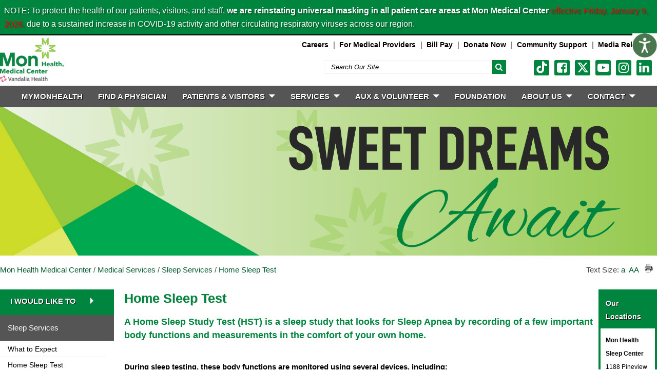

--- FILE ---
content_type: text/html; charset=utf-8
request_url: https://www.monhealth.com/main/home-sleep-test
body_size: 225709
content:


<!DOCTYPE html PUBLIC "-//W3C//DTD XHTML 1.0 Transitional//EN" "http://www.w3.org/TR/xhtml1/DTD/xhtml1-transitional.dtd">

<html id="html" xmlns="http://www.w3.org/1999/xhtml" lang="en-US" xml:lang="en-US">
<head id="head"><meta http-equiv="Content-Type" content="text/html;charset=utf-8" />
<link id="lnkSiteType" rel="stylesheet" type="text/css" href="/uploads/stylesheets/CB71F98E28BF462AA1BB2B54B80A4C4BEBC8C3B2.css?v=639034736244122031" /><title>
	Home Sleep Test | Mon Health Medical Center
</title>
<!--Admin > Properties: HeaderHtml-->
<meta name="viewport" content="width=device-width, initial-scale=1">
<!-- Siteimprove  -->
<script type="text/javascript">
/*<![CDATA[*/
(function() {
  var sz = document.createElement('script'); sz.type = 'text/javascript'; sz.async = true;
  sz.src = '//siteimproveanalytics.com/js/siteanalyze_37148.js';
  var s = document.getElementsByTagName('script')[0]; s.parentNode.insertBefore(sz, s);
})();
/*]]>*/
</script>
<!-- Font Awesome -->
<link href="/Uploads/Public/Icons/fontawesome/css/fontawesome.css" rel="stylesheet">
<link href="/Uploads/Public/Icons/fontawesome/css/brands.css" rel="stylesheet">
<link href="/Uploads/Public/Icons/fontawesome/css/solid.css" rel="stylesheet">
<script type="text/javascript" crossorigin="anonymous" src="https://tag.aticdn.net/piano-analytics.js"></script>
  <script type="text/javascript">
    pa.setConfiguration("site", 646663);
    pa.setConfiguration("collectDomain", "https://gplsrzs.pa-cd.com");
    pa.setConfiguration("enableUTMTracking", "true");
    pa.setConfiguration("campaignPrefix", ["at_", "utm_"]);
</script>

<!--End of Admin > Properties: HeaderHtml-->
<!--Design > Styles (Mon Health Medical Center - Main): HeaderHtml-->
<meta name="viewport" content="width=device-width, initial-scale=1">
<link rel="stylesheet" href="https://maxcdn.bootstrapcdn.com/font-awesome/latest/css/font-awesome.min.css">
<link href="https://fonts.googleapis.com/css?family=Muli" rel="stylesheet">
<meta http-equiv="X-UA-Compatible" content="IE=edge">
<link rel="shortcut icon" href="/Uploads/Public/Images/Design/Favicon.png" type="image/x-icon" />
<link rel="icon" href="/Uploads/Public/Images/Design/Favicon.png" type="image/x-icon" />


<!--End of Design > Styles: HeaderHtml-->
<!-- Site Architecture > Audiences (Mon Health Medical Center): HeaderHtml-->

<!--script src="/Integrations/JQuery/Plugins/jquery.cp_Accordion.js?update=8.4.38" type="text/javascript"></script-->
<script>
  (function(i,s,o,g,r,a,m){i['GoogleAnalyticsObject']=r;i[r]=i[r]||function(){
  (i[r].q=i[r].q||[]).push(arguments)},i[r].l=1*new Date();a=s.createElement(o),
  m=s.getElementsByTagName(o)[0];a.async=1;a.src=g;m.parentNode.insertBefore(a,m)
  })(window,document,'script','https://www.google-analytics.com/analytics.js','ga');

  ga('create', 'UA-68460861-1', 'auto');
  ga('send', 'pageview');

</script>
<!--End of Site Architecture > Audiences-->
<meta name="robots" content="ALL" />
<meta name="rating" content="GENERAL" />
<meta name="revisit-after" content="30 days" />
<link href="/Integrations/Tailwind/centralpoint.min.css?v=8.11.115" rel="stylesheet" type="text/css" />
<link href="/Integrations/JQuery/Themes/1.13.3/Root/jquery-ui.css" rel="stylesheet" type="text/css" />
<style type="text/css">
.Accordion-Header { cursor:pointer; }
.Accordion-Header span.expanded { padding-left:12px; }
.Accordion-Header span.collapsed { padding-left:6px; }
.Accordion-Header span.expanded { background: url('/Uploads/Public/Images/Design/nav-arrow.png') no-repeat center left; }
.Accordion-Header span.collapsed { background: url('/Uploads/Public/Images/Design/arrow-active.png') no-repeat center left; }
.CpButton { cursor:pointer; border:outset 1px #CCCCCC; background:#999999; color:#463E3F; font-family: Verdana, Arial, Helvetica, Sans-Serif; font-size: 10px; font-weight:bold; padding: 1px 2px; background:url(/Integrations/Centralpoint/Resources/Controls/CpButtonBackground.gif) repeat-x left top; }
.CpButtonHover { border:outset 1px #000000; }
.covid19-alert{ z-index: 9999;    top: 0;    left: 0;    right: 0;border-bottom: 2px solid #000;}
    .alert-banner { background: #00853e;    padding: 0em .5em; overflow: hidden;    position: relative;    z-index: 99;    }
    .alert-banner .inner {    max-width: 1140px;    margin: auto;}
    .alert-msg {  float: left;    text-shadow: 2px 2px 2px rgba(0,0,0,.4);    }
    .alert-banner a.button-close, .alert-banner p { color: #fff; float: left; margin: .5rem 0; font-size: 16px;}
    .alert-msg a:link, .alert-msg a:visited {    color: #fff;    border-bottom: 2px solid #fff;    text-shadow: 2px 2px 2px rgba(0,0,0,.4);    }
    .alert-msg a:active,.alert-msg a:hover{color:#FAECBE;border-bottom:2px solid #FAECBE;text-decoration:none;text-shadow:2px 2px 2px rgba(0,0,0,.6)}


@media only screen and (max-width : 768px) {
.covid19-alert{position: relative;    z-index: 9999;    top: 0;    left: 0;    right: 0;}
}


.ui-autocomplete .ui-state-active { color: #1D5987; font-weight: 400; border: 1px solid #79B7E7; background: none; background-color: #D0E5F5; }
</style><meta name="description" content="We offer home sleep tests in the Sleep Center where we monitor body functions during your sleeping cycle to look sleep apnea. " /><meta name="keywords" content="Sleep Apnea, Home Sleep Test" /></head>
<body id="body" style="font-size:90%;">
    <form method="post" action="/main/home-sleep-test" id="frmMaster">
<div class="aspNetHidden">
<input type="hidden" name="__EVENTTARGET" id="__EVENTTARGET" value="" />
<input type="hidden" name="__EVENTARGUMENT" id="__EVENTARGUMENT" value="" />
<input type="hidden" name="__VIEWSTATE" id="__VIEWSTATE" value="a9qz6ob5AJv3P5qH3l/2qrU5e2JQ+rROeMBA3W3wCa8IJ6nl/bKAyuo1g1aixBJIF6Vhh3CYATycp+XLZRjh7c0fqFFggO34M1MLnnx+gZBuNkGjvks0BHkxTjSPTM2SrgWD3lFzGmXAb4lJGd5Oha24JUrB3CXLqp8knIjx74geyjxkOe8q1RkW3Fv85e4WOuqJoEP2ID/[base64]/gS3+QmLLfJVer6GlXvXxNsChc2aOhRB6+QmerqT9zGmUJatvOVeZW0MC7naA9xbzVvRFq3TB5L146c+LNcHeeb8gref0IWg7bwVMhi2j/UzHN05LEWkXcQ4/tdrpPgrEnrYGMV/3Nb4Q6KuXQaaBrnQJTMlzJsn3gAR/dyUhtanhiZlFDaU+m2gOKTnLNVsd3aTej6Yj0dDC93+RppzFycMuDozM9oMtDVwBw/z6TbRNsd8ZdzGCtyFuM0gzhl/[base64]/N3mXmTqFjnSqHqVwcyfwGBax9mm4bxoPwWS8C4LEJT5cGLrP4ZKfbgk4WAEsg2Yrej2PeJiAYM4Y5Y89Wtf++GtDdSOr3Ma7sdTvkDbM/oPvjmYamfv37i/3n/3tZ7PCQlkp8uwb3AgfINYf1GUilKWO7aq4QfyQo+ceCFso26I7jsPA0ExVXU0F8OlTtRL7VYrTeMdmKCbSVBqN50dEKE9oegeXXQK1bAeAUNBhBP4oWsMXtDsT5XuH9kfZLtmHnoYoNfW9Fhz+DdDf0WDgh/neOD1cXD569KO7zi4by6ApH9UhtvzjA1O5iMZjiufW1LXZ0V4/3GkVFRcl2UQ5N8INHA23ob/dN0Vr9nhyS/UyO7IMZSmj7CaJHLhjCrrEEaDQ9QOiBa2acbeqTe7rDq9iUg2iiMCWFuyXFI19JrUYvhTPbUJ1jh45gwN5QZ6OrVWV/tEjDEsTBAuivu8OA955evMXCk2XH6IQVsaOjXa2vIqxtQsz3h2Z8KZyy/ew+7LooA3wBEJGQxtGugYHd4eefKsCt/fiZhrxwtEal/wN3y3H8oPLuRbvXgVLCFn3665hYXu0njIHXYkil2Xyegya5Fuf1u9o7ae1bUIVYyQUnO5GOZGhZUmmoPZNtLfmsxb/WsBRIy3oC0m7Niq6zFQIfrPKs23NFSxI1555rI9/j7wcQIM4SLoDqCRLnT0QmLrPkfI4AEPDAMAJ1VFaKjM5BoI7+hNzTtuJEGV8iFqeTkq3PmtbUYUFFadAiyHJ5VjH7sEyN2I2SiJYPtb664G5T1hnv+N1ovrNEnD1yW7U3FDSLRzjSClC0K5x15UifBCtFvB3M5L0tIk6Wb9ayrlLyx6DxYQbe9OsMOchw1CXUgRG/5vFrZWv3IKWkrEzsXatTxxw5FZKRPgF+SSVYg+/+6y/aCsPzGBw76Sv1yhe78EehkPZiffB9jO3cQhmBEHT0G/ztFYGR0vzuWJ4xQfxF7bxltx9QfWJeB7kCCG4doFz+YH6bliuIbVjt/45bTJlI4QKrEAypBto24lnK6JfniUvbAY11j4NYSwRRSq9qVPPFVA7hsCiWT4eqRFsHOhtDzGhZcaCje+9vHYVPyE15meKStEpdrUqTYoFN9DUfaQ1NAKoIlMIf5xSlbjvCtsu71icjYoV2i25M/rtKmBbaLG+zEb7TUTWmKr6ks4X8vmeEvH+y2aKAnFsLZmPgFrH9tgd8ATCc+FTi51aqPM6Y8+phhXKhB5W9xHyjmo/H/[base64]/jhfAS/qLuixu7OZkrOh+DDzFgM2naCMOiwfQbnezq87p0TUo+ephOG/tvr/Ks0sOB+rmHmvpau+oGv6kRN0PCsMWxk1oWoiy75W+FVrDbZO8w7n+jsBOjfgpUoQaaBNddQzPLTlgvA376SrG0FqLC2Aqy7CcLIL9T91ZSzHNjWe7Lh3ej5vMEnxNmnvZdvbskfjPvZKd+O4n7utQsEqGPzxrKIXEfLgyo9FsRx/jwmZCsr2ZKmTKegUqZIW9TqP425oU/H67+wBslEKMNVPCK6j0TkHS3Q68beJUCdYdvPjtDrsCuxjCtBKKdaar4fVuH7E+xJrypmALRN6s3n7cfQdGvMXAcDc15S8m7lHo1H+mq5tmewHlmfWD/X81h7YjLaZFdml97+DC9gh1TlYgvR4SV2LlbEblm5od4QX/80mWF6X0fAm/ectKotsiQMbQDpmAZKF23dQt2Tp0CUibhxSkbH1106LOX8i/FtsNTvDQaLy391p8q8nNjjmng1cLZyhXLqLeaO4BBQl4nuuiLMnzAnbYvPyPW6NopL+McE7zZTvybxHx0aakULJIOcPE3T0IVfQWlpqmnnLnBVJ/qRG5z8yEPFRxeDMnPZqQ7gf+VIJHyFePdHpboKX3SMBL0tY2e0eRDsou7nOw5V4MswrmrfSsKvhtsZL64U821r3KwJnaJY1B/vFgUQP75eHlyI4GUOk2lPNt+opIEzbLVTLNPPKs9TwEDKoKnQfioThUc0JBvL1WkqC87oomUhTS4aFnhg0VsybRRdVeW1cG5ogUxMmomvxRym5u4Z20aHLi5hhxVVsCIfl56v29cJXfBRlh33Z64AvRW8J8lpLso9DkuquYBqz2wNNwh/nlVxcTzgs0iLNl6fKiEDJVQCeBpehmkWH5j3vOPHgPZxnFagRhStqKaefG9V2FJrxo+lH6nr4kkNBjZ50QzEbSEcR/uZAcUW5L4M13FpxMj1xNPssvQJSfIZ4QYSPFkz1zYeNlnKX/tIlhX4mlNeoY0oCHDgrTpRRnQPJX+9GI5BDEaeK1glNv1Q8ZLLQhLOzKFXNyg5cMTG/1YsC0F+KxwJXeqTlEvGriElcPcEpPq0aosdTsGOUDtY79B//25Nnb5JzoRXZjs2OLGl6P5NOfbdtPjI/Jhf+lDyc01b2zS9wGtfbrF8RwG7Qm/[base64]/8UA/Rr8YaldzjlHkkMfDKNhY3D8Ki/acJeP0c0wnLIk93gGk3kaoO/+p5KbD7GujQb2w5KQmZwpbxPvKTB08I7bl8My8zS8c+UATZ5HBvwJHXPXQqX8n5EjCB9g3iRm6rAnFXjJkr+FcR7dBCltlBTr//DCW0jCgn6NVRqa32QZr6FNGJ+Njs/0tznUX6rVevHcHhiqz8sEff65360RMMf8o/Yz5LI3A3L/W87oukDC80t2I6FagB/wrbUeOwvvV2P3XDFC6P7IBTVmhPttNjWbc0EIWLLpBOnyK2MXJ17xjpkxoCZ70hJwyaC9JWrorlHGr3iItIxX0mmhYeNn6BYRVNrX+7PllfPNfEPJdIzu5Pd+n5V5ubVcLOoAETqFQ1dCUfPBgsKWKVw0xWgc6xWBHdG/M4rqX87lG4ZgDK/1y+cTEIHLKJ2mJDxLlBDwsY6JMJY5VRIWAOilBrGXg/58xuDhRusL6ToPWhKDHEczUnxFdWIVYCmUqwAVOraosCdoytkJTNARIqoyhuJouLC3PI/+G3Rjpt6Lhxrj/zvsNj8k764mnAJ3WUWFbkn16V1Jpo3XJ4lu4H1e9XVxtNWH/nMRVPP40z19JMcy+hn/Mmx1gnq6/jWq/Cr0MaY97ym0Amf5QZTD387v5ZlEM+wbTNZLjj+l8LgLLw6kGCLfnO2IeVlsTocT2Qc+qhZeU/j3PPMS6CnEUmsRYGpHfvFGQvh51NmawfeMliNUHjH6qok6XpixLq3vhzUmNj/BoV0cxdXrtMgjHqrxvOJ3B5MqX/xGH7oQt5E3TY8RpzbK1yC798mA8RUX0Sai0Ny74UaQXvJBlckFLzK57UKFvhD91gZiq3SD+n/mYs2JqXa5nJf4SmvCMv/pCr48v4ieh+xW+1Mjp6l2Uayq+3p0JvHyUNFvv6cPl13ZwjrkVgos5rVkMDfg4f1LRKQ2QCbDmtVBMAGOo4uiRtDPDr3fJ8vg3B462CJmjNBxr37tsjsnx0vcr8MfvioOxMVp+w96UF5hrAAnsw25jT9wtUSroNdm/P2B4CdmRjzpknxSQFUwbqmV0cPdbG+WwPa1qt+Tdw4gziPP/dEG4QtVWxt/zWt0u4ZhVzeqtOBuEQ/7Sa27IcdKtZtr2YLrvoX8Rz4rfnuH7POH3hsZldERx3ZZZaItQ28kOZhf81h6RVeOi/hUKaTu6OlQD/P1WCh7gBbnmIft+nXyL3Hlc2MmWbvtpSasDwbYki+H0E2REl3hlCh6RoYzdmMM3ojSIoLWRkgT5BAu1XCwSaYZByydn1ff/gfAR2efWH+6v7Qdk7EsezGCbiX9U3Kd/V06044G6SZTthl0CdmGu3fPA8P0CBhsbPh5hb9rceIz3+PBmcp9a+o1CFqxxZWN9EhSxe0rmKEubYTf8cZugffARN1INtv53Nur/Ir2A+WQCW0eMFiYQ9y4YUViOx2Plaqe4puLldghfGAmnttarP6dUIEPC//sRx8/fULZWk2ORCbxAkJs7WGkRpmnFgOEyekcJBWpI4pOk5jIWyLQUOum+4q9xilgH5NDbEQmxFhb+hSDBjoqw1SF9WwtaVkJTHPZYE0fH6BjhjYOOJygX2bjZSWeFLVHXeLLRVGGxff4DyMvaOmyvxYYwLNOst2hzW+JdkLFBRrZGkTRW6adjMa/3SaPFavdSpHSb0D+KWmfrTWELktL0RDs6RisUMvmvUF9D8PJnS5Kg1CSqUTD+Lv39xdc5B+GgO5AYXZfOxGFnR1y7q/7Vqcqddycq9JYwr0MONBnySJ8rgr/dsFO/sbKIHxeglmmm9QDh6YiPhXiunJPFMCQsFirLZkpNrXfdFHRazrs2Y/Dvowf2/7YoXaakkwbWJFMKN5LRp/e3VINZng7uuGRrdlw6hfD/SA86mCKhCACbAsr/qmi9HJeDTiGPow3vlWt6BO360B0CUYVDRStH+SI05F4LAL4NHawVws0qCa9I/YzTjZDPaT6u8cABCcqCy8hnwz/tgHPBaiOtAAzLHfigM/Dmj/[base64]/w4yRe0HYbYTMYQq+aPjuN9+S5PTEJ6XlS5u1ZiyqYAo6WnIYaJ+HJ6t761lf7+s1oC7q+w5JREUJCOlUzIosoBGw/UAocjSW/00zUYxoVfj/eEx4N4OpUp8TKBOkHKqRS2m/[base64]/PgIkDcHUZcnLclQYtwsOs4ktep/T7vd6hRvjXMAYPd1hluwWv/u1OO7ebCNNxevA4vE49GLqpbZuyv7PDSZkMkvOU9E9/JpoTVkkmp03osTd5nuNW352ef39MbfsTJIu3rwbvIKIAHYRNHkswipC+5blDrSIW/tmU7xM5TCLfUaLarfSY5YdjQ/T3z4zLX+1Qq/UlYSAWE8w/wo66sVVBvw4ODIZ8efYnrrFCgKKYtf+iN+Q4HOGh1j5XHbLMmJSIDtOkjASwGbGNWGr0xJa3kxtbDBGw/5RWPGxOxRKrBKlyS5k2RCLGo7VYe/GMoP5QX5L5ltducTumMn1Ar7PbPmJVqnwqxCmw27vQc8uhrTtIwATJsp9lcpKcN4d5swf9GXQuktUsQt8DiDUCXMc6fJYgwYDxLF+mvpQDfnLlRdSdnzSXYilzMPRs3PQ0tevpLGr9QbL/1grlDRElySL2Vyat0/[base64]/l0ROaqmh6Xy0sp4qwdldCxjB6yjApwSsSHaaxjwmiHE8Xsy39zU43xpo3f8vK67vZC6zM8Hps3p1eptRpr3LKLTMkDbX9+T17eUVKH/snxlLpJdMwRZqtCD5CmIb3184zfeqNVBkY4ShnGJ0lBBKf/bQ8CKEbvlk+Opj+ZFjm0eXbvAbt0gEaQlJau9a5u1zkwsT6cuCN9cWZALOt/yH1MukYeU7ZPiyknDo5r4RjQ5Fd+tJvNlXA/ZxUmpedm/I6EsAtBqmIZAXjARsbFMAIsL2oJBA+pjrt7pGnTrjYQCnIedrVZ49165M5UDoDZSotbOXnFrbvVr3JBsg4ssooXE+wtH7ratkaYlr7tRrzJLsLPraX379oWzP+rYg75L8WlioZVHrxLJdNb22AlTNVkeyM68TNF4/mVsKIU9eKGP4sC5JYCufdVkTq29nvvA63RT87BPMIhHnhAoXcBdrXyBCWJm87QmrfIZwLnP/LT8dQocnu6dBwJCvUSLNSQPDKw49rOwZQ3EBq8M9d+g8ct+4BtotSrh33ZwDqrsnuazWjlRgj1Ghu6L4+2t2ja09FFtAARpQ+PQ3lmR9XA2bFA29z8YciNKbUf7E4/S1+IeZBfbFF5pPmJu9rQ9/oKw9b/EUJtqxppMKkvxJzdaGs2Bbotlly/ZCaGocwLVv9W84OaUPpDlSifzpHux076sYMvvqI2SfApCtTJrrk9x7meBz6e9wYFmMojgV1igG+SYgnWTn7Yu8K+iHl1i5ScHXImQK0+LaUzQm1E4xRWcxjYTqtURjWDxUcKUYWPaU2iCVtzHiVuJaXqH42y5osozTpGJmgJQRKmMmLMlaB0Iy/[base64]/aA1aQhOLUBOtZDUlsoXNlub/4agxaIQc/Qo121jRAOIKUqKJVJBuRkzYEIlcQPhUt4P6SxNNBWs2cOQpBLQaX+fSc7XCouRXPBvLDh9RFQGboJbImBprKA4lDHyUrM5IX/VQuxtICIzdMGL4Y6PjxkS7ik/Ohr5bR6pyr1v4/I6Uzl5AZs19LQAxSLRWFav1ri0sC0rmxe06w8kO7JdV9PH7ayPfnsOZRpGqluf/HjkoDg02nBWMG7p21mhpUQmGLUCnI1w4R9L17/Pgm+eR6Pkzwi2bJvvnuxClJkcRObEXhEdX8yee5LrVtZ/901ho3lwAtnnH9vRa3bAWbMnxG2JLGFeWfGG+2gLcSc+m6oJ5djM/e/NOI9WSFLmZPv/nn8kv3rd4pg34T8Yzcdqf9PTYqLNkBoyUvn/fYV08Zpcgnqyfb4aKUDDL3QwvnUFHqsluKwub1POJkwTfgmZCMKEMj0bjoKCzICofEnYmz2BmSgvlGk3fQzuqi7EDhLeI5Pmq5JRY07cIGYlWF69IrZalWmoYOwhvMx9Bg1rx00CbaWAqzPIlpQtVgO60r10A334/Em/IlG57JBwqotZKtbO4GWUW9CdaOOU8YmLla0/DugEK/2L+ZVh8wWZgm9VP6H1Y3RojTAzs37ObP+4jvGXt6fsSVaojZk5ppOifPYt7v5MBYW4bU9WOW4kAJ3fMHx+BZ3BhqBm64a4gQsl2dTH01YuMZyvMxU0EPnUJwOI6B7p6boFLfcTwaGDXEivofHLS+/KncVQl9ccWHF6Gn6Ri8uTiuCpaYEyy8K4GhZVIzjOBL3Mr4Ds45pxPY1CMxzE2lJcYLwaBfxkfQege8jkzNJuxs2YpXyYnnkXOmJXbNx1e5Roch+unUfziorA32rWINikpqmreGgh+DA52N32sMV+KcsyscI9wZS0DkfrkfUuU4MLGmEPkSdESu22Fxu88/790OhF3CydznRABvFr6tttLNq4o5FmSdFWbzOcQMHoANz3MlJYA9O3CMQ5ovB/msOc+Bt/n+qi43uHvYm+9TFmuaOI3/[base64]/+34v1b0DudQRgPfznCHZB5ZkXcTOMOqLmpCqLwcT53TfvwDN/sioQ3FApHuTy8BduZVxigq+gJibfv43wPiGGFKsUwnYlXy4LJsLy0ZGIxDuWx3uJpfyiXYU9ML3pET9x/+vg183RFJhHhwTn316BynpafGGZ3IYLOo7QV07BliRD2D1xWKiWpHUzE/evmbMDgLNDGEzDRKkgEhHGBXo8NgIBsTY+sxXW4SIaILO2hXLuK0uGv4JO/71r8Fv8wiWkiBNskBWk2dVvpkLR3L3+nUPHatv6jdUusrRG6ub4zpobMht9FcF2ohQRHAxBzX0q1RrCrCCzdW2B4gAsNXvdk/KC9pemhNKwBz6zaXZkirgG7Fm69TWuxUUNgcK5WhVwocBrKJv5H+1VAq1uwyUaDTqvE+O1UGQlTWOzRgWFGjn2WKc+Jz/oBNNBxR5wotCEc3OaWNSMyPTJk9vcxuOgBdMIWWcwroB9gxTtFXEqnt0LtVvxiYQk1MXE1nCQDQWtmv/08FDjyPsI0bFAHmTA3ZfzsmZi95qQTiMh3nkiAE794alrOkDZTdLn7xIIwmJoq3tyscwardAnnvEPdPw6ju0p/08epXxpTTP1feQXP+GvPEICUldvn3A+2x1CbLftsDdlhQniQQOpWSEkGbE4ttbyy/eTAD/j0UbLvf59yiNblDXjy1dwEAspsaSqRM1KzCixBVqwqlRD8V5w1hPuWSTr44/vqzYGBZvaFQ642NepffJUJDt7O8ACgxosnySFWvCuOQ+Q6dLx8W6CcmdlDWZHWlJEz/[base64]/uoOH6AakbzfUCG8x8dlOx+HaFGEiw7M5dT4Z+b/Eax4A0kDL+neYCmS/QAJ+tDha2OM2jM+Pi33q0M90kHIkHVLcozNSYxPDY+2LvYVg70cDJKAfTkAwwY31/qSbC1AQ0W3iRlSZQhtF3+ih2mD5V3vMwMPeNOEMGDh2irfSQopmbm/Q5kaC44F4Q6Yw4/fv2Mt8UgQPKntrsyo3C/BNVoYYukC7N+Tcf2EGwN/yQRR8BO1g9bgSfnVpXk+dIIitLV4MOFL7FUI1yikcjF4P+r7Jl3+RnwOGCDuVEGgCEINeyVUZxJ77FWkZfXiIpUyAps5J0q7z2QMv4s46QCHZiOOk1FMcx+zo0IpDdDhuMK0zHirBQOie80lvoe4m8VzL6iZtyK9lMaGmafvm+i+L0uKE4JR3DYlFvNQPP/e/lPTKklu/cyndpyMyvz4AKZzUIotd7MsGoSDYPScZf7BZ2DrnAh+GHrqBCtzQLEVpPlUP/w2eNQQ5ce1eypPPCOxGpkG/H3vtnslY4cegcLE+E7n8/oTVanhlrvSP5APby2JdbGaePjuj+BlSUoA++hiQfpNMwl5A8i9DiP/96465TBWJxGRKg0X7af3Eop12kTzrjfyZv8EyjF2KEr7vQtEZzdHVc9hg5hT2Bvj8gUn5TOFOsgB3DDQUhmey+oPrQF+0nYdLDjmx6wfTEb95zQGE1fh+niPdSmcfesjD/zdtCrlfgMkwzBHkYSIuOB7qBErL4rfjAG4TEcfUc70OzS6lfTRpKxWGr2K2bMgzsBtllHE9NwJMn5qZepcMwUh76Z8IynMwb56SCiC75wDw8zUcuHkT7cJm9A/hufF1SHjxwXhneIt9W1r3TXI+lgnwclpEvvQ8cMd8DcRQ1HiprODfctrr2AqM0OEpl7ZPj7dDJtaovcDxWaNpEresD/RTBnvN7pH76Ej34IcOZbNwrrtRqGbS2brQTF/m3VJmMes3CPWNp2nd933kJiU2VA0Kk2NKnlXCJCWL5xCEPFRkXdO8s0tKaREIGFoOcp0hM3ISPJveUKqj+XsphfxDFTGKxqSwaxN/28SJRwvZcS3Xupx6P+emBWgWacvTz5VCCcWWPhnpYbGVrmQ26tt5bzi3WOQGHzLcCIcJVn4vWVCdgvyonymlIll3R76y1AnDITi8nGUl5/BM7+WBsaI0VuijWK1UeFJxQJITDhPIFKwC0DYsAO960nqWr1GEfKu/eRQVCDUpk59IsiugVZRozv2JnQWyPPTndmurGt9DEacuFx/3hCut48NRuNaERg962n6ZwwPfgonyRp7xCYCOVN614sGFei9JlYwh3gOPy9ldauGavX/KMO7Tsk2D1S+8LgJlp4FoqLNn+mgraUGOXKuyTfSj2IcYSn/Y1VsXDg+lQ0q/vBMDlSoJXrYqhtBNKfybRR/r2ydVv09YcDnBB5QGbEpwp43y0bkx8mYHgqs/n+k1JRMJm44/[base64]/P0BoKXchS2bJi1v8wa1rH5mluybXRdRtbDR4kJmRxMYTpQoUNwflAbJa7fYVcstirHkjMSrlaB9yf3nlHm9FLD8PvGr9uygyRURHWLRqgKnDQRgAV05kKxi0/5UWdNSLSmk8IQ0LmdmGH5uho45Qr+Zj56KBesDo2JDb8Nh5NFQwZ9LprBfIGdBWexc4ljdZQFS7cxOHZcvAPOq5Ut35/c40q4ZTIROupGrxf8LBSyL//oO609nQcEX2Yf1irRJMo+QKbc6Yy/8Orq9JYyMravNfCDdrv+jMKPeN/eh+X65iFTU2a7f02gyTRg5h9QFU1+yTwmcEa2RBiTlgohIDh5cfZGGI493wFwbv5weTLMIqeaTyI8TeBfFutu4MlY6cf8wHBgtCJHwlUqY99p/kRBRGd6CsI+tD36d2ZOQMQeaF9My570+bIZiLHmdTygWCQjOodB0WhqELQ/s/nyR9al6Bi53eQn5JPIlPfD8HaIkPVYMPmxVJEkTiMLcsAziTUDtuYiNKq1c3kWNBCETAHejbmLEDhNOBHZgMVKnbgQhViDaZ3Id6OCFoU9mpZrrl7cAXi5zM+YnIzx71OLOdBxifL6yqmjQ0RNbIg1AS6qpgQd/bRrHrjkK6o188ZWu4XFTqWzV0+bt4O+im616JRJ1v1M7nsJAnS5yY3lJiaTj1Ta0T2ZaQVP0jNYvL5JUkoyLvP+nCkQ8IKR8eBKjY9oYZrc3N37DO+4+PsbjP4seS3r7BVp020GVwuffj5wQQx//FEmbSqK2oev8ZRqxqnNpu6gCuUEO7I7c/0Qo4+CeMw0EOYx186fgzHEFIPLpWBg/g0DQZuw1RPOtB5TKP2moRz1ZzUEt3zDczk9ySfxUqmT4kyg2lM68OwOu3zgH3CooVv6KHn/ZdVyj40TSKVBUG7a5oBbkoGdWueQrpUGYUgJYZgzxgmvatl4YEbAgmQ0Wjyu+uxO0zvi3h9Rq8MfV3Pqaz9TANZ/Cg2cZjEztl0H7ZBKT6dgFpM4nSUIVu5A7A75Fi9/CiWo80rsonpNc96E7M8s4hCClo0JVFZvk+jDS7izhEKQ/IZWZKK7SQQ5bQYjflaUJ1/ZWZEZB2PYGTx7aM0a5ucXpZPwEpLXlcPCstcZrjPJgJbVGgNUbnJLAVW607N/DL+N0vqsV7Ha6ztizFPc/6PC8gmcQzJ491VZq72mf7pXvWObH6ZAMklrnRMNVltEl9ssAtZTmW74DpihihzlVaIQV7KWGINFhWmYxqet7OvOn1q4tbGdugr+unFaxO+UkKjoYxOemjEpdJ0eOeE8WOtouOQcvFHJbRnFsEnE1xAubkaCS2byg6sImprWXoe0vV8SdPv8AdiERyZ4cl32CMYjOhQ/n21M2+jX3xFp7ET+NfnfCzk0StM3NRWM7DSQi0qtvUyZlV/AQbrjs0vXx/7DSQEtJUhPMGyDGq3ymkpG/269+GPiepMSRacTGcYUSswApQFQ0XlXjmay8kDPRSjJ/BcwvjUy+SR1Rc6oq5D7V5qErAdjJUDfSV0zDB1eVbquDms08mUwqJK/+g7/PqgCjxvp/qeRx1YWzOQ6ToOHkHdcxnvBdfqKiFo+5zmXWw4AKkRdi3UvX6A0RHqOXqSJ58qE9bcAJCJNCfjOSugOhhTd8WPI6gyjfODqLD0SdoKh+xSoSewC2bhkUv/DmTmHZm69Qp8aeB5OG8wjqhfyihw5UpBKOMTfYw9M3FKVqkhBTuZAIc6R98oKwnuJo026etlW3h0jbTiGhGBb5SzvnIIB/fDgMq7J0SzYO2LUKzXQRV5GsbeR0pADBatwhdwxo/HcHUYo5IuMgnUxuz4WYcwQvfsZghT99gYaua2aEb2Ngh5UfFlTyS8tOnprcc7WTRAQagJd60lA1qdgCfdCMYNhcVi4MPtH9kW4elI7NHNRpkAExafVNTFgGWv1n7PAaYSInd3mL8SLzXJ0prsTvLvXoPrR6UyKUIdWHi+OiT/6VFsrJSXfXkakFgyj273sKk88CPKz+PArV+uUBPckHEXUNDTq1uu6vGKmRGtPs5Iu00I3NkOSfRnSVeLwNd43nU9MKwzfcyb7/gbGCWeKKz4tuC/yXlO6aw1Z+EQqfjtzhBIv7TeUJPfvcifsr2kztAlMPDyykieezLEwJeUk+bOzyVDs+LXB4zsAlsCNfyMEu656MBL1Cv78ygdK3E4ooy1IzZ00g/QHUWtguSIUtqnrZ8XG6MxMwWPSocEq3yXvPGPygKMQ3h8HQs5K0hTzUhbLrb+6jPLrj6oMnwlfAGC6p87w7Tk3oI71Gb4k+k9TxX8/TaMQ+TgssQVlVmHRQx8Lfd1mopLS6LnO7aXXSOiRe4QLbAIgObOO8FHEqsYHbSJZqDjMLlgC6PZBbqw5PLQR1vmX0Zoc2uiBppNbqCZOeHN7E4iPuNHODhk5/X+7WKz7u5JfcnPBdu4TMVfbPCiMJtlj59Xg/i4hlnlewkfi0pqSbv44q+Q4ucuCFeEYuAMxX0j9Ax0vUYwu9s61JeOB0OLC57Esacs31V3Vn8sqwxAzxNwjB0NXJdDxX5thw4yHLmj643323aFRWndHru1JezgamMeJGowTEAw8uGtM7qGGCkdXS5kU9z6tN6ysY3ERJSGNOVO+u6ryB6U2OeSVf7rD1c2mMF//f3w3E+08neRpcKywXB3tYLF7y+lMcNjavxYKQe74pIxxGoDHpmfQt4mgBFxDwySpl/ELd9X4Zr2d98pnsRMtaoK+lEbDIgq5C7tSNsfvcki+Aj4EbjCpkaq0wizi3cQMkd7ExeZlFxPcEtGFcizF1yc2lWC+g8ZWJZ9syKfOCV773OaKmUJa/uTyWomq6l3CAcnQwiymeZ9b1IS+BRwLSYvjl2cmf19cpPhB/RqoLz9q16ms0d0Q1BfyHAGmcPBUc4GggCeeveOljBOnPfLZ7dQuJ5i2ppWZOQH/RXraKILyAt/VKP763K+l4t+0hhXW4VWwxCS5ZTVJbYo3V1fuf4y/0cXsuP/uvoaACAzldJyY6FIWJLPgoQUE0FJgh2dh3pbKM9V9oJpOukqw2R7+AMmPJGTIZQmBQMuvgz5fWsJ0uX20m5aVpvSo8uqEdGVa1E0QVz6901auU0tvEKmrLjQ0qJVIIHSa2ZWp2mNkI0bAwAC8IHkouByqHKtUl3KdqpCSBrauK2tEiJXsoeJjEw14el8R9LA3nBca/IrMwwYFW/jlPmz7RToaPA1//K3vqAaj28bMFV9PjlDzoS659NqzLIfb4RFnd5AVH1/[base64]/56fpT3T21ZqnGyP3I8rm4bQ7J8pDUHFHUfglxRXkbeDjsOb2dyPpIo8z3LwRgcWQb10IanZBL+BUD2W34YplEYvQQjb0K5zT3mD+XIoI3VTMwf9Zzc/EIEmcfVO58NSdJMGimQDa7f9fp9YDL7zrVNyRmiGUQU5vGivEhdjcK9HY7H8qpB1AKni/UlbQBV0WChp0MxJdyZP1k9AtTsR8DxGnsH39/MJBmabdnNpez6qbooSrVCADJZ8gFVa0eVNDur0XH8JtjtsAWioAKt2SLGHuLZOpXZGsX203/YGKH//9MDZHYynO6wxvVhIVDpCJBpwo5Lmadccu8/v8a6sPsAv+PVYmRukzS18UftUNClYvfqg/[base64]//ZNWFkgxD3NM0LsmtyyN0X7yaV6z4NzhGl+c5gr7Im0/TM5IQJKiQvEXJbweaG1urVAUSrGYm+OzhSI0mJe5BwuRIP43DMeEKPp7cCUlsOHMGZ3jdExZqhw8qSt0h4udS4LEzgVrQaIafjhsY4N1BcT03OQcErPDjMVaBQbKPDGmb87g/zsIYnYXT5wwRa8WBCOrqK6hmix+TSUu4oF1KyWrkTNaX297QIg/VfmGATtizCsWKhKO9vC/8A5LaA35Nb3bpifgRF7LfZljQt8wryPfspsEFFbkhoPU3/D6t8iMBxDSOlXc0eZx2uzY7min+7RWzizSc+J9XnHjg4N69kof+yBs7jdj8L3XwnPSvkeGlgFl5zcF1ENArbAXgUmOUWI2Huj74YiMpnOkr6gDlGj+YOabOfXve2hdpfedqaYU4E1uUq1u2//AgoPgJTj+0FJwhsTVQup1VH9b5c0W3XAy5Rinnx/S3rCJYJobAUS/[base64]/oN2dKeh/DDO/mWM7DZ6B7En47U4qa3ht9Pzr8stfhZ1UpxsMm7Z86bsu4dnduT7lq2EkYJTDg5N2kl/N0HX/xzQdClrbG6I0/OcELmGlDJzTeFBfMssv/7PbhEKIzQesDiBJiLctT6QSKYhQ/47GI/UAZ2ij609ElaZ146siHDvbpeslsJoyVrfgZg/PPHMWyePHgJAIi1qFSXxyG4wq0lpM3fwf8WGLtVGKxyFV7HlfIZCNbkNFVov5wIQfVXrmYMbLPcy4qPASerocNbla/rGZQ4HmAL56AJRr9teYH7r2leJgiV7hEGQeIKPgyfXXX2z+c7ESLmlXA3WdHDlYNqllQS3Qmg9GZ112Bwb3Bb+dFTRnUneKVLHVU8ZJc9E+bNASjY4oFihBC+0TrzxVMSqrryPihQJQhNJ4ky+6azF7yfwl+c8QcUumGtuQFYci0cmTSb6DMBy/kf7kCq9bjDIvgTqF6RPmuGAZmCvctzOHx/t5MtDKLPgaPLXfOTGTjK87JrXAmaWu91+ytN7Ys+s411DvMp/vbfW0SjuJLYWWrjjOfX8czhKQVRF5VV+PXXkcBICEVvqJTsQuAWAXYVGVTmcxLld7TlNguKDdqYFkkVoFFaIE0a1wTRlasvUpwuZ6IlQE9zJpj+CE7CvT6OnoIJEV7evDJr1IBYmOC2t/p+OiNf3HXlKBe7T0awfktQxlfH3KJJEPL/BL51L68tOEkfKpyrwPP9PGCRhK2wKKqzqvIHL7tIrIVesvwhfMLZ/APISsmvCvZSS1q69w7bHtwv2AzdPXVhLcGVm8cO9UjZXAEcq0Su7oFFGR/4sEjYudIm8PgpAOQLmYgvBGAV7mpbUuRquTR9MsVWcOgfISdaLqZe30ht/aTgppzPCjlqYXlu+ynw5SZGLZ5AqD5g3/HbaYPETHEMpr9l3tmGQlih47xZ3j5DKUUFHjOrh69F8Q6OVt0TYulKQ3XcwQpyriOEAVsjo/TL4FJQmF9g0BAVqieuViAA/AMHO184uj1xd430EbG/FadtR5fw3wx0XVi/0T5DMKX8Ztveu9Sr9y5mC7VM7ioNZUroi03x3wfCiKE4IOqLTQF+IeErxJEtpwpDcir3pxDRsdOyBKPb8lvzzCktDFoVHKIl2j7SjM9w9HXIfIoQLNtOYOXXnoxyMjXQ2vkjbsvx8yo7LAjOarPTsD5j4ag4XJhGHv0zcpq8wN6QegBufkyCnN/lGq8gA7t0aCBydKIuwH07wE3Aw4Ee627VOSeoaKfe+iP+sIyII83A1asRKw1PcD3e2UNgkxR1O36Vos2Hw2cYdlavaj7003m0Wdhs5B7nL9ixhe8CiFRk//qxXccgB8iH3otwJNE1THIjnIKNyrTEPigBL8+RezBqlLmYGKHMFq+8cwoPmvPCdvXlyvXDGra5RbAIB2FkOUfrawtFOvZKo9+n0Fh/O5oqCDomqGJDX08qiyU1XwQm0Kyo7xzKX2oOPVj17500Zodr9Um0FmYglQmm9xJ1H3nRlN6oCByiNaUh+1k/TZcaO5ZlN50Z1GkK0O0pLNxa7ircbQs4EHkVDXI5+9aj1aSBqvEbKrzjEzY4ashOQhjcNBPa4aq8s8BQxCfoCpFQpO66BCPHq6lqCvDm5/VdOUTM7/Qdp3bSImxLGc5dF0AiiBoPd/9rwusfPPf/DYKx+UYoGIXqkrsD0KRbdRGJJ4TL+O5+wSNrknc0DU1iTsdALeuiGv7VYTFMyQvf8M+dkxEyFrrOYQaGooz7K5oSDwAoEWY3s6FmqKbbe/F7bk+RhNxdoWhqv43VBaQffOftpBrYK1Qhd4sM93ucdX+MQvYNKJWpvjFBCw6Ofaa3ILbrEVW8818IIBtyzMUh+8da2dAcaj+/1HsIi3kRvdoCAUg5tfiCS/jhKDopdITducksSCgsodjDxp1lZ68sh5GN9w4ewEsg3uUXEpatbR0RIVfJjuanv4uMhbtuOLYtlimuSGQMU7nQ+FwKMSuOyfCDGVtkHz5/zdeWpqj29debuiBrXUIY1kUc+H5L2Q68vw0iTmSS1854jG1ACO8YohG9l1qbyxYLrr9ABQkEqymzp53OOCWo7kVybv4C73I0aqHdjxm4Muo8lt0yAVkiFybm4EA/KxekUhZvP6ExGS5tmtHlwSd8VdjBgXgiI6tD7OpPJo97MfutjVbdU5974JkGt7DBpsNV8b0LZMQZ3RGiOY2ju+oD8htBbBAoMWBpVx3OCnn9nKvha+j3EJnoX/[base64]/DQNFn892f0L6UjU9Sy/57Pfkd4eq+n8wr1ho5coLjWaQ8l5IL6hZLN/Qm8w5Na7hbkI3aGeIZLxG8TVvdsyLoE1sZDSjgi2jHPnibku0GhbdSmilVAmSx5OboLPUtwaWaJAb/WNenQ3UWhiyddqkN+pXoAu+bRPRJEyiC7iN5qqrT9UxMrKRqw8pmBOCLHUBGyYGgN9KsmU+r2PD9auoKI9WbRzPie+487CQdKEeTiCb7mELHV9+CeGwwP4IGhSO5a7wdY4Mk/e3jaeN+0M8eYufaYQgDTkY8L9aX5sazNekUvun2efd3O38FJqFifKxWbmfCYkizr7UI4DGRqOqy8sIvJYuLm07tQ1vb8T7ZbDPLJESCAymAQ9gqXnX2r/0/G9J+D6RUtvxkDxaSp5FHbCqp3kFjZgdDYmi+EHSI1KaBrPFi8T1xdPNIH4yyghha8zZ7C5h2gd6PFNyWA+1UiDTy/wBS6sYZ3RVg7PmF9OxWX6kmRD8WCu1dKGQPx7ys3XnNi43nc6uq0pHEkyrvTHW6an3QL5/UWqtdr42WOJSVq1BL6RdJK7yUixQU+qngdzh+oMBeHc3+Hu7GpJSLltpK4hjlo0Jbxh/bV3hC1obgQibRRqmsi9CUf5bsdRwDnzN+dqz6QBTfkpFyFvcjebKv5rsJH+3LqiRusyaWHLHnhvyk+/4Bc02Nfp77PzYp35isXSrGesH1imTdlCdumB3Z0yJq/xD6yXTY4uTjeEccPJfpyztWvVUgOfSykJM+c6U/WgLN7SMRcTJ27yCuR4wl8S74meA1C8CDq4hBl0n/N16br/zpUTG2+xHGMPq8ooL1OI29n6GSvoIt/bymoICzwng218nhxSf386EysPFYM3ZLLfWVIt/[base64]/j5wip42E+CaJLla4D3EM7yy4BXGF08PEd0xEerkywK3N2TW7P/271liiDx41zeO6rK0xukZU8j8KpjqVBw6D/+gxmUQKFob9V+AOZ6pNx+hUyd5JjzhdvxcwLX4OIQhJVifShfhlvwLErtcehoVKzJnOdd5Q4l9q3GAaeQRVFrhQyk2AR1VkjDmdvGClUOCQyvyPMfLrQVZRpy00tKW+8nfJlVR09pgOnlb1Ms//BXJyS5Wu6MQqfAgBSDc+38mbTBIVdsHZqyaXeY/W2EiZAWA3UiECRfKI2zK575hNLEjNHMKfGQmvGS6XGUHtxIyhF0pIJ2grZhuOJH5OJHgoibhq/0CNX2D6Y8zmU1r33cSOZ59owOoPOZWuoE1n6XVxQCVOf5W/PxuoBrmt6Bc+hgK+33OQYLNeHB/44I/[base64]/7rXaOFCxD8mr1VmJKAs6PxSKFOFTLStqFsyGGE6Htx8cy2F8PJ/h3OucchC0kackohaHsjmc+O4LhUK5UnQYu83Up0ruKEf48aq2Bd45e4Z9+PH3qh3ufJOGDp1F70bn9ORnAjgb2yzc7fPvNuZ7cUAaeBxVZ3/Ac6c0C1y5U+HhjEXPHRacOyx5hK1VJ7a4UBilqhUoEeC8lxRxLvTa88JMpnk35okFWcqBTsYVbdNDks+0yVwHOLNwo9rd/W2r+9yQu8SxEar+FvSsdLFiqbiZgvTwW7o/QEJo3JWLdPOKgRoQ0S4dI5O/t/xKePmUapWMzkEhpU2RLk0C0gRq74wvFxoaKwlWKqsJZWkMG2rRMAYXT7wn9g7gGifnWESYYNQd1f9EpXzFdPXLI+LDdHcKZhMuqzwASztTI80uzj0M3Ow97RP5bEkeJp1B+nwGrKvQEVLuPok3uK7TbTJtR0yV/52H7eIDzA4vmqJyiPUkgZ+FmoAoPRdO+1Dfo8Fv/5HdPGKJX22U9F/tbn/gXVEXjbtZkzetVw73kdPEnjzWWgpxbrRBBj1ONrmlYMcYtNBeuijsO2uF0QhgptqyUPu5s/snDuPyc/NuTGwLUi+4EoH+ym1Te5pxw2a8A2oTniN4WVWUKqAGduXfj4K5DasBp34esEvNYtOzmReuGSApcEoPhErD/KhwJIM91Tz64xfkMjIk5HfAmHjgHiXz/[base64]/5sH4aek03UOLgy6x9e39q28nPQ5eQwhoPFTiJPBJl3+zjYuGiRNxvuHJUXvKqKHflwShRvSGOpSNzPjuYIDYowKZ3G3hjU1B2DpQmg0jCa8Z0Rw/ILy8YwMC4sNTHkFqqrWLwcP4n/FgTAGtMLvmdg4dR1g4HgJtSmm2ZMX8curhIeq+XaPeIHts9UnNgczaus9gSXC4CHXAN/V2c8JoDLtZ0c0n62gmOWymRvRt1WMI3HjeczC/WhVIVcJGzYHvSJDOOpbEnn0u+HfV65u6wmd6UNSuj8eYsaGaYiWgWXL+us11GnDH33Gls2mg8C5TnReqXUfYoHfLb1Lli5ECjut1RwteU3hoEq7c0NHwwPnRDpi301tGT0cn8twK+Kto/zfjRVoNsw0lfoSW/BGpUYCYl2yHc/an0u4Dd9MMqxdVlEn/KGdBSYmEqCsT7LxesmsyahJdUy4daiYwMixI9HvG9PKtLu1mEeCZmPqQDT+0kWBQP/0gUQmE47nZD1PTTEBiMB5EfsK5QKd9G5DapKuw+JqlNKo7oijbtf4KPwt+h6tOqN/VPzZ9kHrV5r/nTPeHpenq41n+q5fyykdIZmOER/w2iWJlPbjFJD2W6x9/if1749+B1TOJlFObcKSd5u9Mp79PdvNe1zNnSHanT7Czcc1kLmA5XHKA72ltS2a+YI71zAiGPe1SizE4UgP+4Loxzt7UWVP2bhsUuQjpDx1OKdvgKGi7ns2ZpItZ2EFQni8TqR8QvYjb5BwhQ/p5zbgCQtSb+gbdPg+H9/WnWx1JX889FktwoMTB3HbL11Sdzw5peSlCNMNP7/apIoq4qG3/g9YEyRf+gyr3ui04O366BuonZ6R4jG+emi2yyoheDZWw92iIuJmRFjLzujBDKMM9LCkYXt2/6HTMDdqU5VSq81fU6UyFWhjpD9KLOxKZH82ZVx9yXa/Vfh6eIOpQU5dsh5A3UEWKZUy3LQRuv8OUdByK3X2x8Vs0dKFpZ2IDxiz7lvryDFLl7Td4c8erp3M7ggZrQCe/Za5am6xCY/7db5UHwtgF0G5C+ND7Yn4D8Htw2MtsWaY3sDr0Yn1cgluTR7dz94v9iQH6ypW6I8pxZxczHmHpez68P2KPw6hi7tlt36gtmqwZLeKxKmEJk9x/zom0wbfzNTB58iut2c4emwgwp+7W5TTAl3rzXdE5ONQhDxIMpO2kgSG9H45QRauH36acjOhW84vFnP+CAXrHTl1zNHBknkNXNw3zvRneF6b+o7xnGGIICCx0hg5CgOPZ+Lry3kRC1MfpcjzewUFVHcTQB5G0xjwNriXt2h2Q/9rQ4n/3l36SamjoG9Q24Zp6nFQzFLawbsTIJDG0lxbZz7JFH0/[base64]/[base64]/2+lNqy1nBRPDzLgAyzxldXPp4A6T76ydsFVPk5uQ1/rWdJLxi+bu7VcmjybAubQHD0C45CyAf88tpyzId3D9S4NQWG77eLbI69bjirlmJE8DbGVm2xBcypCrS9TKWbk8b4SeFqKJzOvPkfAzVEamMsCl2ARLL/mOBGB5dJKRDGWuPVd0T/g9d5jBJ2CoYk7j/19400CY0hm0CASJOnhZpOCnHFCcR61Qhd16mR+ZCXzrD/6aH/GXOAs7ZYhkQSDV1/3oBSrCQP48osTydDvxuw1fo38cSat9LhwLzmmMPpjZ7ooUtggpYdSabBqnd9dBy/jexCs4F7EBvMSLhorpWp1VWJXxltdc07a407+BG9N8/JsmaTZHSD6kx+xnhSTeUEkzMukR/DgOewWlF2hX4W2sTTr2gTuYPRfX0v/uq8pgNB4nz50oxE07RB951cj/huTK+3PVhaDkLIKelthsd0DGcRt69AMyqJ04PuKNajStoMdTjNQYwUvS5EbgIb0Leaoclb0h8AZbshujhMGxiYXM7ypPl/OsAT4VtzXIMGaQRvP7pD68BVn9YYPTmPih4uKdZuKzRgLb9fzP5H4HbH8SiRa0MskOeT9PLPCUr/sO+rAPYT7o7xKF7py1r/2V3AjeKJJciR3Cv7zlMy8AmRqS5VrN4oxeMr8gmxUdUFkmaHtiIKlFwiq4qT+X8RWWQdSaaQghekbKonVJwGXp3L2o8jQc5ZmUkmEEQFAj1Koc+tBoRmUZXtdkdBI9DrRBPtRh5PEdbWMYbBqjuw08tn7HKdcf1W8qG3R8BnauHVXSx3V0PAxv9yjP+IsK+Hy/LKKNzZ6+zq0ROgMyk7GzvVKRkizXttWt2Q7W9M3BxKBsd370BWIlLuommbQyFbYlZ3w84aj3TEiyqJ40PmbgpNAOC7Q74i8on/fqdaVmUKvnAm/V77j6mjXzUCxBG8C/tU4eGjkKwp0gthqtXKfM7wKHULq0zJFT0684FB3kijlL+hZU56YoIQwpUNtj86VeaIpbCOVAiHg3egCI601j3Cyb5iUHYa70scweH0E/5+ocPmf1fQA6tM2dBnqjw+LhOSbEnCOrexGc7a2v0Z2XQR1ZXR1/8cfre0qYxmo/MlgZ6SOgGKMd5kUfs5EljnIOcyB5mGv3tSpFyuDSnYRkyCoQ07gXPjGY8aF0mh5JX68y61/CFt5vWA7DbXxCx3pCw0dloyJ1oasWjyfSUCoUKZ8u0YqdPlCcB/qW6oh5bcPsLt9oTXQq0jzm8sQO+8BDDZ8K3iQaKFBJaJUkvXaYZGIzjhHWn9JMTFwAPcvPQd7cAWWh+J5gELgE0S+jYeoOzMzgTZfpnSKT0C2tRJG8S2zBH+T1cMUWB1JIC+QCMPG9Q+XCN7pWH6HColpgWaH0nvvn2aeyckdCUJeCB2C9bX87trnLOUtVzvK0SdtV/ztIFejU5ca5jFJbFy6Omx7F4Eh+kTqrd1F51GvUluiuxfNf4vngdWPSmLoUf7J/PR3Hqd9ARdkAs3sv0QGktEtcd3/tEcH0I6M0MOqGWorkk4AUb5ykH76qUu9iuY69LUq+wRWjAzvd5QDw9eiQaarWyHYfsLMxdi/p2FJj9njkneZ3sTSdzOmjhbkxQB48o0HoOt3fnBdlv73lfzYONn4e51r0kkwhl34gA0oQmjEFWmPUJUGBbFkpJ/sKsly8LK8n/o80q8a5oMDSJUlHHpKKQdq9eD1HnNpeNS7BKafZc7/nEItGTIE6k2cQaN9jwm+PjJ1H4o2AIQ9VtdJKXNoaHWLVccGk5fJUSJvdY/rGxAKEWl1RM3+8Nczgh7kcG9Le1clpODSBDiZMdxv73MDnEoDJhbMUTrZHORtjUZw6c9xzZu1hP3g4bYbTga3ieNOYU/jfOG3MLRaUUm4euf6CmfQ2iAK51CMRFlI0bbf5PBPQV+hYB3JJgIbz/GFtm11L3RoQ6i3DoDQZRcyjc6TorEalPphjBTmZWkUPTmwGsIi1CDr27QNQJ0Vr/rI6RZ9Amguog/JhrffEkXImYogiFY0U+rU4X6EI9IZAlcI0a5cfe5ybEeLf7sJBYDM9rlLGreOFBiJiGDfEKlkWaFH7tTQA5zuy8Gvzibe5ZuUqcgdmQZf36phyXLJ1/qckDRXDJU8ClSgYlLnztuQ1rv316PziL+8GFKHkQ2QmXaq/C2zL4nGgGqhedFOub+di6rOBbGgjJotWY6hKZmyOf6MHtCOcjnk2AWo48izeMkn/xb4xZJfYSji7kwcdKO3VfI3lBqGFekiV8xXb7Xc4B1GCUqIhQdNrbLC2Qi1FZXMJV5OT1GHlXnRFj99D+w9dnDjDHStWKSBQzYU+3RaSzhF6bzonWctiS9xY4uSkGMZVEj5DQYYtsDGc71fp0n4jmlkfwuydDw0GCRRVm23PUSjBU2NcS/qMyRoc3KnMvLosALw0svlK76NttD+hzp/zlJPXBV76CJQyZrCRe7USIrmtK3z0xuWZdllz3haFXtmABG10nhY4BFq/Laoh4zo+QLUCkHIQNRz7NpQtosTy4auCdr7fJ/[base64]/38172DqINtpqguMO2KvDDtac4c1lOCTcgc34E5qpr9yjymr8l5zL1foE02yz4reDxeq8r4RyvDmuYX9nNV/v24Gj1kvsfMnX1Y6U4C4sAJnQLvgG5pZQyMHXa+GHNyzHKZUM3gUd2iNL3cOIAFjxCx9tmgXQuLmWWrxCDrPOT7WXRGSQbDqS4EWlnHvE0Gy/D/EbutIE/hnVwKo4sfbGSTmdO97ccloOYWqkHU6Co869HVu+8yLp4+dAytRjbh0oEA0rQ1HIaJhvNbTeHY+wLrRK78DbPLd8o/wD27JhDJLx+nS/GN0IHkx12q1ZBGKoLBjdmLJ81ARVCOb1YEipV6aLQC8uk8XCvQ3kRZERMKua/PGASZZyeyeHduxQJ2XzGaMZsPU+W3ED/[base64]/ffOsu0bx4q4Yzfsq/Au0yzXYms/dXuoEGu6jIJmRwMg111VCZSrLXiGKZHGNcxB2G/oerKPgh/wuQRLbLlM/fuyguIJ7HyeEqbBXKDUMr2Ma0YMpKugK4sykybgjf2BWWDd6fgs5V8XD5JfPhkc4MaISaUdKoRW9C5P5jeeSirT0MvR0ZyVq4mmqodBcmtQjFLs7A/M8H+GLLc30ddA56TeF7dG+m9yaV89+Dnw8qkaQv9ORyoh9Ul08HViy1kZUyTIiEQUaA+cRoZsZAsyqIkgNHuVEQrcXan6OpTdYLlG3/6t/+HMVLPQTjCGp/SxXkX+veM5AdOsu/Dz13CGY72ddnVK/d6W/41zkkH5Vw8DIrBqP8Li/cy3qB9QVr97bhEhI9qlw5iFXAl0rlyRwtPZ8MB1MXLWoXia5UrBClBPV+C1b8iXVnf+bo157XGT8L6HymxIfLdDpWzRlYqU4sK+N5amVcxLslu5e5B2COrZiZFXVq645A3g75aQrBx8g116rXk8rfqFWTTUdh01XexEmuxUmJ7xsrcxwvwQP/UwfzH22fNiePb2SX+DUnuuVnET9z+A31t2ihhn9pUcFGwlEc2TAn6YU//ZWibp4FEgJX0FV1jztB+iG1tnbfVSaqlAXTcyzCyIolsKJwUq1nXofaZQ9Qziztz7tPVPum0An1Fbj2i1E3WDQYFdbF1zjkZ2ng04tSdYIwhg4KNpEb3PcsH3s9GWSfknL7ul70XRsEfyROj9jBtqIoYK7WREyRzA+oPLta12HnLLoJ/BLv2uaWSgqHsxW0fW00YE5e8/drrL2fmpjS3PlyW75P3itBOzotn1otlUO23CTKIhISfEL7pnT0MUWgkAN/UGwYzwTrcJolz65F7VPDBaSaQK2xyv3Bu4c6dImALHWuSDooZCrlsZyXtcGhk8Q3tOmkaell0DvR3fS/0789OMiRvw2qkdSg9ZJ8gWC4BPcfgDa+IXjISNVH/aT20UTI/hPH8v1jafS0I29zQXLMB3eHH0L8lUD1XIjg7vcZFNsOgtOsmMXIetVHmDzdrlEbQhyPkm0NXljOp7LUbOj6jnLu0AlM9UnYI5qVLXeF4Hln3oAXc765OcF9HUgAaALf0Q30NmhgbGebzub4olnDL8eDvU4xLxhBL3QW0IgXXzw+VpLS66NMZeCKSOpOlkMqDLIs/sRHFK6/iBtsMX103QAGj0tXPQipdwae4JV8XZsL1Ix+7M5IjDZCiMD3KhXCXdtqjrDzv06asZy/VtJpVKLS7fLqAY+2Tb4ZlosPeMdkvwXvSNu9+Jim7W6rEkcsGIDrjS74TLt/St5pJ7jnfOQaJiKiTvuLhm8XSwhZxB9XUpsx+FIPcFxr8lCC6MK7nQrc/tXQOSKEv54xSD0ACVJGlu7WtKD0RRGjHCCGOM8VGDG6nT5ma1d2w07fKJ6xmw5QMS8KuSDrT0sz7EurdakKemrSmLyofKPnyG09PLKJkO1qFHSQ9XH3QNOlQMGTvMV2zefiewAfB7C5QcMiIkek62aDC3dAA1yvXSrIgL21HpH7kh6Fc/RIfm+x9YbGH4hJxj4ghU46bbdk7HDUH6iFxdvACqVut2ufOwz/6dqR2uvwbsDZ4KNrrR0zWv/gvKFc+E7UuLODLtXI1qXkN7g+2YCe09rSniXs1US2VGKfdC3D0lQVAqOtTy1TIM9RNsZFYnKHLF/L/eli09bC/DBrUIhoFZ3VtJ+zZeEmHr2UVXoB54svoR3nEcj6Cc31CpFIw/M6qK9KHKBRuV93asf2yOgR/kiUO96GiEhHx0G3VVCSb1XQshki6+3T9a3wsoplTE5soqajJ2lFXCnSJEa9UQ2Jxol5axaOFlXzeRhA5ltYn5AT+ge/DdCMRBRVhmgXxCks2kKNX/8izVmtw5DP41z8ddJjquKUk4sfuNK6dGFTS7W0DEayvO+bzaIRViZBM3glWj0TaH5xEyYjLOR2iZfuHvifvbfnMP0f7p/[base64]/a7EkQ1QyEWNqiB1Wmk7faSrG9HspnX7BRalCsDLW/5SSffOWn+kdsFziVqMbLMzmgdU5pnO93ME8yBC4M9B458xSBxKYe4RxPiEYgb0zo6tbpK48QpBqqnQvfsb1JPJO1+QU0O4YEAhjkAo1JDmpnykgVui/yMlgz05gxftWIPAxloE1/Jfiiq9Hqtg2oV/toa6Up5SrBnh694qbdtYVgB5NRiBmTC1Dilm6T7OHykpPu4LNaUv+yb1vRwQe92EDEm6i4OwlWQjjTGXakcFZ88k7lhdlhZk9Q+wVplanJxiAg/bM2/AVyvIOSblNn1I2aNznt/15K39hx/O8bTH3+d6BxM5HWnsox6WnhXF5i7rwQzFPyhYEyF8ZOZBRxptOqbAktM6UjZbL0Z6JervhJRMPRFSh+6yzblRIgq+HmedNjPX3xfE77Uvf6SEmrm2xMp00MyV9fTtY6vF61Pm7v/Op0GZnC0MwBrDFZwVICV9ZezKTsgmdqywpQbMB1+xOL3L4k5fLfMLm8vr/h+IaA2UhfkjOnFI89GUymMBY17WF9X19vocfbJygS4+voObW+MqhH4fwSEwcxDb97xs0hBgG2EK/PQpKzyWwNiTa9zvOca66mf5MGexOQWKqBmFhIv/2ZxNwmP7BrJ2Flrv4GlP6sHRSjKJ9iUtYvgOlhYGmOxIyIrEzNsUWkgW3dkfu3LHvUTm1/mLMA+zOY19i53rck9bxtsLt8bk4jZngA3//FNqPxFE8JhyooRwwneP06uEPX/vBcHPOFNufmx8Xk+zT5wPWRZ2I+tEHHLI3fVvNs9fQl14wtaUqewaWpaBzWolVj6iVmPBlxZebmR0FjSLRZxXKKIXlJmtTOOrI4Qs6vKm7erVbXmVCyx5CSTQ3DZl5kTTXsbJkAObEdE9+HRQPkLLWuSqxmXhBSgolRh1545B/6h1lzsnydx4Qwz8tkSnpSYAMoZ+oaybWxD4jk1gRfdkPqSpYpOfErkhkiGPkNF+KJNJuvBeI+ojuzpQLYuusIh76puG7ASF3MTqv0Hkti43zqx6Jg26KmL4vxARextMzkLgHCbYsD+DH653XyjkUR9sk/N6WZMWNFFSPwuly7nBvrMc+93jS4Mzx9MgKCDfUxV55qHNqm4PgI1g5V6xLEYHAQtegybe11ndvGdDWRVRbrXGmPrjYr5BIO9O3WV/mKujtqJksbvEcx94px3AE39i/68AIot8W5Q5mFJP7+Y+r5IncK6crpqwaV5ZnFuWihwAAr1MMza4/tgrzDknYu97bzxcsHC1X0IJPyMRTfNvEH3+7IaCb9Tg0OJIQO+wL8a9Wn4zZwN96YHsTHrq0IVwXjiw+a7vmM+BrXc5tB/je9XQfMSCUwXrDtyyDuG/LOPnBprMloCZq8VuQnCzi83y3zR/I0gF3o6BPDdauMSi+vRA3CGnt2j1TsRkiDt6C2fi/LU8Kx5sQzgyPU5Fn6aP7ri/WQOD9qBn2ibVxnHZ+glhYbbRUnGcBH2/8LQPhzc3pazLcFpYjYIE8gkzEsOPb6vvtxRdwhp4xxm8E9Kgo8RL9vhceDAYudnvtARKH69ikJ6ZqATox7FMPMd+OB/QPSdkF3p99Gv0txsCsblJZ1GelcPlRkw1sbGF5RpOkO4u0nPIHpw2WnGnrQjbTmjWKv7q+OsZIf//TTtwKZAR9KyJvm0USoBOoWcULbiFI9OAma7GWWPn1z2Zz729sjsZZYj/SEzj7Oi6I2cehKo27LyWoxi7lGSfYuhrgEkBEXevafTHE5D+8NZjp1V5F7aPJcsJDBWaSCdF/F02m1aafQVRhFiAbeB05DkK5ZPDlUEYQEjPlgbD8JQT1RN10Kip+47rK8nCn+aXsVd99LZ7OhVkucjL59ny0VuQ5XLTPiB8djgjpMbpEltl0rBWMz4qOK48QlraAHeInVjGaf0ssv9CHkHbL275WVWrMyxrwoxDQeYEJwjPngMU/MvyyHg+2u3jfVyd/GiINrGKSBvhEtRsOhMKJDL3Gu18ZfqVEcT+VLgz5U4VyvTgi8V36mbNXa4Qyn3B0hq0R6cTREXXfAjYc+vkQsvq6nmfMEr5/OI/dgxOrnlyTau8ZjRkPnQhx5Sks44P5W9wwMRxr9IzuD50WxOa1mFlXA4XNik+UrUMJmBXbybB9VM1raTgOqV2rJXCl4GklI/qxeB8xab7zG28qQ5huZNaTJctJhvjvSrrGP46cEcGh4FC3p24S+ZVpZON5wvogPkGA80urhznygaVYqvR43THp/Nqzz9TjdeCVdL3Nv7Sgr/m5EYdYhAnlrO7K8t6k2wnRTxWeAqP7Srgt3QJiZ9ZToavJ3T8Oc6ID9bcQNR9XYpE0SXTAK39zGxlKe5v97XcsFZRCFvEMg2vMruQgwDBzxmGK8/tpzv6pTzr2vE4kbS9vtyqe5sIBYVvuNTxS2PqjtD+uErxu5OpbJ4n5rIoHKZpjVBKokv7sRLAzbPrdXdpIbazVgnhbzODptmmQkERnhgEeAjO2xHm9YAnZpOqKzWXU1tfw8R+SvBzainWCF/usHd3sBVGYduYd1KZAFBLiDE8TZlHOEBTaoNO72mTu8XyivFxTBjQ6JRdjumE3XfFPAnZc/RdcTR4b+iPlwLUiTewf7hDvBa76XoPmgrtenlMhy2b6ld3a3naZm5JZCllPc3G9fr8u8963gzsLTdlsLT6YL42Z4/932cJvQOIKZN578csLa/zaKtnLF45z0j+khhBlCLNzJtRUo/[base64]/[base64]/2YReXbNriQUZK0Ux0wAvuJLZCcw+phAb4EuV+wFBiMFbGVIM1KTSt2AdAKiI6Mn/oIjJy9+/jNSHw5yqwQlLayYGjLG34FR9HsJWnSbV24zhWkDCGNRgUVChY+kgjEPW4oEGyCmzv5tU88Veft/YXHGReflLJHxi7WIhj0Oe7RKU3uElakVDZ6g+zf+tPjE8z9QsjQlq/KBL56c+HXVb9x/cBOUNMttVLpcIBWfoq+lhLv5DjQoryaBwV/i7vCRMCDNZzfmQ73CJE033gU8Tsb+b4+UvRADIfBfxpEMLLL5a52GubPsz1/OpkYNXmCzO2tl/l7yd0m1m699Z9VLbu/[base64]/UTXE5qWsuB3wXNhhdt0tYUlLhrldEayemWQpNnamEGqNnVGIrxPTzocsghz64OKSD3sBohCSLk3o4nanTkhr0/MNHqA18HSBgpoDMVNArSg+jkYyRVZSdqcnh772uGEPRG/w5FrUdJSha3JvDWUkl2hyFESIJcjCDK9USqoKRoWMuGkrlCBw6Xy6zFOCxgMj8iSzVYDlkzG1qRnS0FZyxF3rsFAtSbqZ2Yc8YCDBLvKgymVZpRvrzWGot34iN+OHT8IIxcce1PGosZJSP6dSQZhYIxMNiZkpZc2wdVRl407MwWqLkq9XVfI1GVoYMB/wjAVB/7lRzI0xRjLlmTnc32ACDDyKLxxxh9RXprW2pIzj9yPtUwykjss+R9JOEs82gK+cZ5luAmqK+nthp9Hy3VNys+X4RsLZxKvpdAsOCRJ3n3QUewKd9NM1LODAKiIJN2GAx7SJP2QLlnIfuDO0vd6EKuE7hXg2YFmeAys1CBy3zuQJv4T8MahEvAvBlumHaB/8PODVSwsOUDIZ2oHCcPqQoTkOtpMX0OGkUhG+I7x5hOQPTnlocYhzDDegge78fnnRnD64GMDlo9UKdb4UhU+tdDXhrNBdtOP2NANNRLU9UJikgSXXpyKllLvlQWtBfVF75ZpOnMPpOzpsJ57ncYqYLZdffdDGfEZMP/S9W4tf+e0ecpSWH9s5TvtQPl6uUQ9wopFf/fUYlPYdz8Try4ueR7l+7GzeIvU54XXgGdFpORzzXvWUDi+Vy0XT64ma9wRL153/lw0lhW8vaYprSCeMXwn4RUt5GaS+xToDkCzsoNxhAUMK6VKNKo8/A4ZOxMURVZlNQQqCV2gwPmirLnaei52PGSBh+Hf62b9tbnGYFIwUGi8kMDFlBosrbj1zPNRDgM7dE2amn/[base64]/PdlfVZKreoL7Ag8HBvbzRairBMU6Xz9X6PWz1ldtKp0K0OcqbPpsQReMQ8kmVG4GzPRz+epnNtKHPHj0vglKsVRo9zWGrVA1jkDxf253wU+bgCXTNctj81bK16RA0t0S3Fz6EM2aYprjmbz+I51HF5bmRQJKZnA+04VNEOyghZb1kd/eJ0Dr7kWXHQrOUlo8/X4bH+QRrI7Tbwg/lkVdS5Xa5gInuQvb/CgU3ovuqHw8oQy1mK1q+SKAuVsZAxdmnyj1ppl8916aL5MNtcexqh2k1qIqdYIYksLTdkrNxSDlGnG00Zh/x8NoOACqtxHVxGBUFdVQMDIXudMzLjo1BgkEFsAqHmH4SSRxnd8jgT0Fcqy1EcmxGACd8mITYAqSEjnCNnLuzaNYEjc/V3cB5kmdLz/yThtgNlaUbLnp+aq7T3AfUgNlupboq9qy6seT7x9AQU7jdbCht7PvyJ6rZ4Rp5GSUYpBeC0lyVmn/s7U5LTHiLBtS8ql4XKV8C6w/CIaRs5MnRHMAe8quC3nBJ8ewQC9yZgiCcvDiVfkB7iTVfxIPvo+GLBGqJwkVTWWmDJQe2+TfjjWvnbLIdLxf6VU9UswGBsWl0ssh4iNbypZLZD7B/6rxbAo8l3GX4Lr0eKciU5Mvbf8jCOGaQVm5Jst8eMnTAkAx8FDwkvuuJjCrhBcsvPMJotmEnNGqD1FmBuXmnsZZNx9pycXXyduFso8wJwZ+rX/883TEjjF6LW2mGNqUkfQKvtoDhxl68abSXctlZtjNflVWKhcaALJrcDNNZMRxu4E4+Tvs86XaDY0CYHeIaNlm2Z1XqoVqSTj1xAL5nrGVoadBnCpMS4XD/Qp0o9gz8SoNPl4DsXlm7fin8/76AkrZY0YsiTf1854EajWMz0ux2N7Bucf3ItHTOL0q4byJDft1UFHVZyePQn04XxVPhMv6FvjNMpohnc/srKOxJl0nEI7FdGMqmnNTynVZGonViVhscKs2MNRLGsmiUZl8gqr7Hi2EVcJJqM5myDJOUDvSJ8FwvzJiGgXmjEl7395GdxdNDjqBk/a7W3v+LI2n0+7kJ1LBBIoCwekH5MbMkN2I9kEp7LGjXKM9rxRrotHH0rq9pm2EajZq0okT8OZMS6VctRhZf/eRWBLsj1jvQVAmwrkAaCQP9ME9fzMLNr8iT510HOOpH7L2ULHwejP2bATlWewKtkG55ysH00P8tSiH/279RbCVpef4WwUc7y4ghnd5eTxQKW+udeezQlnSJ/jZRQ5Fg+4bHznEE8YHl6fzSyuBPtEKRJm5FnzQfEycxbPJrU1c4Dsd8PmYOq+cl3ROVJhgNuA/CCG29O/P4QZThLdHk+TFqtEbsNe8Cu4nAFStEbkGdKJoICPHaZdzdr/0yQ5hFjCj0TnelQchvt8lg7GQd/ZYaDa+dvujg1MOQXcBouQulhTijB9D1cN9D02tX00eX1D6/rax0tR+zwzX2pZzqtKVrQN6dbUEMyjGozdJLs9eYXfuXX+f6KGoTV19yIBJ78RLQM7uGF34JJjFYJ24qlfJPgENY5HddZPh4DmuPNGDZmU2upQQebO3OYvbH0HiMkPoJnJP1zLPTj1/wWG95BgTtGl11jSl1tYw0gmTpnyHbAkBfk1+TdsQPkYBemjBBEKh7MJwyz5djL6XdNPQLEUDLs/RjDvaxqm6Ng60HvnnWSG10CF1cBTIqshR4z4YOqmHH36b80S1F//LpMD9bPiU7TWJAECkbj+H9AN/[base64]/66kQFCcpecxVStH6Jz/VQjj6fmpw2e2JRbvbQ757eF7Igzc99qqyUBeZKHck8qLuvKblW3HVVvKXuaeTWOc+dLDbj2492RznuWsgrCTYYZoCygseQelfWwjexbyl3o/vCoTbXTZhC6l5zT0uPLV4kSueDihxLTHykweTl3ruwWxbXGL9WOMq0DlH7rJDOk4SqkfPYRvZLRwg8NXjXAwXIHY2NMIwT0UF3RIUI555PGLJFogJSbhSAA4FF3u3t0CFTom0ot8U1W8/VqXVFHHe7u3uonvofVNX0euJkumFpbG9ExcGWmRp0kMbhdqobPShmX2HJEFFs2KBEdIEnJPacCcT9wxeCpnlk0DARhcoKvDEA9Vb3uWbxbEE24thOY085P51TSnPPHiOe4s36KujCETxr8EICCOK4PR0x5sZU9iS//5O28Rf2T27u+iolbLOJRuzBGNpF0JE403aKoz/Gu7Cw944RhlFNI2IqNO1VlljJVcPTZ4a31bUKLFVg/G8rXf1ZlTa4hEem4wcO0h61GTwjOMXtIPc08SL34Yn1G/xm0J8nr8plHqj8HUG9XcY/yUe0q+z5XFMLFYSxqa7otRlyLJiE+U8ciRyGBSp0uVaXyvr1hAX+jqJMNqrOu++CGIFLh+IrEN+93sEjcxKuoIvJeXjS7gDqZF8mFm+8K9DUUOdXZ/j0gGS1A7kX1+8BgbEBagS9vHw7U3QLw2FISMjKRJ046weHtEdFKqpqW0zV9bB1nIjeZw+x3bDh/[base64]/FeHSchTu8hdVLh5US7M+Hyh+IaWtwXwxyORslyvU2k3hIEHd2F1aikkcOXgeLaGmV5prhnJgzX8x7ANT20W7BZP1f1Upjm03as4DbpCgHWw2v59UvxgSWMFTM0uS97z/iAz0f0J03t0sHRyLt5mUCv9HCYHPisB5kvE4LpvteAgG8YGT9ePeQTkZmXYWHPp03W5r1LRrL+dsvlMOrSfX7VrBldBE9qxmRkcgN3o8aBqKyt6XrT/i80RahQo80eI4s2X/Vk5JMdgw0VXAbuN+sgmeoVccz7dI1coZVuTy4y+ZZPw+vmZ2PBV2rUXlZtDs8cVrLF0iS0K3ArlwOp6oiIofc1ZMTDa3M+BL7+olWXbwNw/KIPEyA+0z7i3dvtD368rACjYK0D3tiFpEGHuD3zm8XxK3UK0lzDnN6rS36UxJWGklOXAe83WP6HsGthW1JOp24zc2mCa7nTNzKLgoPc3vdZlYV5K74bDbjxNUYMoXnW2aUj4iWkqTvHgCwEIwCorptZKmfU97wZ/[base64]/OeTl/W7ZQOYLrW/y04FzFhKUDxPI/3dR17KY96W+N638nnJohZaYanc6aGs1QR7Ty38cYTGhxkSsvBOk5cGar48hUuVjnD2DmdET4H0zx9q2CrIc3QmFat59T4PyQEgA5a5iTNkxtqOCoiXP4A28PJiA+EFUTDqk2r9in/UkJrfkFzrnQvkTxgQWYK2RYDjyW8TXVCrYHwcpG0nitJE5Kv8mIFDrAItqbxZKukAwpYV3A4en3QkxOLlcRCjgZXMnBh9rTZ46x7ubNcABKjxIU0tEIBS50QD5uj66rorhozcfUh28JBn+WLcI3P4BntYajePdPsT3Ge9DVoQnZROGxSiDO5j7X5EJT0l+X/O4y3pwwkVoeDfUsljIeYzlLVs/qasO/CrIAQxS+L3pwm8p7XEqZKaRl8pk2e6LjVyF2gmWwexl72MZNYvgxMrfdy4kYiAqj+ePqSfFcEe4hYeCGsFo64zS2XkN7YXYJzf3/fKF+HDjKVfUpAh16sLy18EtbXDVmj+ns449fd9+5pwflaCdw6/[base64]/aJ0DQioloSgymDF3IZFVjHJjZXjSXIu7VL51netaRT/ZiwHme0AgoIe8MvkjSB3mUqjmZazMwHySYYLJWnjDbNab/I9wzTOn8tThw2n5hkemvUZsM8i/AON2PYoEIE6/gnbJgHRyrTmjrkT+Km0dzm63k0cJROiCD1bR/lLZ9p1nBDSEUryUOUYUjV62QPi8Jl40rbCMMyv35MzNEMNJxhXR8sbVG5Eo8NenJWKPJTO9V9/d5s6nytNWM7TJgRf+tvyKOf+E26E6P6IYFUw/o//[base64]/sd5hrh37qxb0KIWUoW1FBTnW09a3ILi9WeyficKmTUdcooeNgqKXEazTXCTiY8Gi26IK/[base64]/1+HNmi35uKiBYtdGJKkVqamunCA3IgcZexcG/zkChwjwTCbn6sItUXi7B6sQoRjepuTiH/r0tmsxND3PcOF+kWrGa8Hc2AGwd9d7VsS1s7Ct1js9bd5RSwBrJ5G8wxDkrGEiPfFztqjvA51UEF3Lq3VcWxvIK1nNjS/D9rgKcSCXv5bwVgjNIlXubfL4Hy+yjooE2YiKU0iZcXQGK2WXSMKKuI9M12/J5irJ7uQ6u+jc15c3DVpeYPr52Qq1QcoQhTV/MrmxjywaaaCP3as9UKaJdgiBEI26V4mgMQmD20DFPEfB29TMKE72aBiRkFtJr3H5LINTV4lbHu6cqtmBrAEM/5IMC9OacYzNRDmaj0NnEcmzHOJoVeT3hQsmRo51W06OiBzM8iqb9uiIQZNLPbQJlUoA5trneCc/Hi+qwHibCSlYf8M+aWVGWZRULr+SU2N0OZN/h7xV9uF6t8VpybDIXAvdmfa27kYttGwD2zbQCS0P7ZEbMNwhF70DcEbJmU8nKl7GndJ2nUW4b0bNYoLHGx1d0UeFGCSvWt4JdOhdzLMuSeA4bDOQo1//Fo1nVB1I6r6muKsBtb08aurXj3TSG9jjbKMh3V+0UXlkYZN5WXIL5fuQ7eXcaMb6229GAhD//[base64]/Gb0VtFBhQdFJtNqWb7jNt/JguH9n87vqitFEEGCloDJnEMHAuMzrKznuFO/9knCpCg7CP4yysaM8h5RfvrXpEgCAeiYr1Jq8r6gCtoD8WNgAJGVFjB0HFy7/KT/LVoDmPmenU7Dcqy5VT0zzQ8unuPMkf2jXQMMbkpczGdXlPzaZwOgYnFVH81ag8P2ew6gcxz/eh1Z2YkQPhIAIQUt0JIRBppV0W5mOH7YKMb4uE05a+pSh57B7xWZmIHE0g/o/f+36j5tXDLWCLXRL4n6n5UP/dXVD2gwyZHWDXF+N2SaVoi7pPkgatXSip+XQNlExt/QafnZINxjcSUkt+3HVuQmiQULcxUD0CqZZywM/PvzErD+8ejkVtz++MJZU29YFd5V6+W8HxUK5by2CAgbHMBCXkmH3/EdTSM+Enp+cmNHRloT1lCG9qgnheSWGnne1Bos0R6n8KKYVUFBy6IqLaxdqXvPUzomuzbqDgan5pUrvO3ybw2Z8mtxlRn4VSOFU67yRjLOo3txOEzaBHYuilxP2Jt84si7p9m2T/ebKOOjY9Tp5+AzG2rVulwwFQOA0bBEkhiyoNfcPaUVqc1VWljMx7S4yj4kWqIXGyqlW2YXZWrfN6KX34xDz2CfQgQVv11YWavmv8GEgm5yuUT+AkB3GAkcS1hGp3j4pysRgqt0U/kV7q7E28XUiuV5SRXkRpoulKn6cQfNoBh4XySjzyyM24msMrNt3ZOfU08TFviYbiNihOjulDfdck8fbHbKRf2sSVr7+uBT1ffi4YH6gKycX157ojIS56IWXxrrin+XVLkkhfrMO7gqCU7JrhEUFnN3gignk64E/jKBFw4QBBNMcr6yeOsFTTVoY1h6qTt/XccLhrVs60sakuDs2qjnd4JoiYWLaFPCNHdkiwVm8BTimbieZ3bB1R7Hfdq/KzMwQetLveqwWVbqg2uQqazN1aqlMteMRYgkojLQJ48io6GMUCc6uR+Qqq/K/TNONSho3in8kae+edN6oF2URO2jOmpEGjylGOBu2Hfm/jIBqDRMAn5k8vmgDRd2udJr2+C/eNR+2CDjMnkwKvbgPYUw4fYO77Babd96zufw2KlSB1C+4udoxGhK3aG2lrG18dMbQQjpIiUndz+NA6vEEQJOiiG4c3Xbs1V9Cz1bWJiXJ43ZopafixVQ16HP3ErkFmJd/[base64]/mZlFtPVZA+oUyu8/DuxQiOZphpLjxE7WEV9g+waAs2kWggOVBzSAjudGqSkzYs6RZTfptFgKYB1Q2Ad/YSW6/LCTmJsF3xguwDqA/5qmvuoSv7ivRkr3CVYPriiEjjFe70dXRVBK8huattnV19cLgP1Pfygj11wKmxMyWVTuYCsEtQJMUbl/NsLTHVlniAxXBTv/zD0ugXFz3W+JdGcFOZkvUVWXSzJqlCg196l14acKgXfn1YhtvziQGlkbsUi51YbfXqcnI1LUDQmIp+2VbmQvRjlqOoo3ru0fu3TyIJRAiMwtHT9cOOSdIkQnDBECaPVVTCIOURkgWFH+pcUpMIjY8jFgT4LsAiMtiXDdWv+8jZCeY/3+++H4c+z3tmFtqSM+zD4B+3p7IeDYXq8yc1k5OPUw/gSjzSoSlVStg7Y18wWaNr3c1R8/3CdDNz6Jq9aTxpFkiMQU2xU8RkddZ7wZtZQxiTNckvgQgFy4rcdLvEFEaUdaj6NWAmWixgCLBPO/ej2X3GGsQFcYGvE3kr3/6oZoDcvB27VazAsadE9NeVo5X15p1xjE/[base64]/0c0fc89iVmQktqbTANdUS1FfTssTtOa8Sefhv9Od+cPbfSC7ojFUR7ZQk45sSxuq+iJ5/vWVdr+TbevqlvjfOQlMZTySujSyOtN0u87TJfp1G6cdJCDOygkmxYCjCBqe2gEf6ZzYAXTQwjsoW9YSNXO1dZPlELDH1sYNFO9XqPop/T+9SpYfo6L6ysQfGuZifjMQsQ40ZQbrSGUg+sKXqebz1V6/BKaFi3niXI7mZyiMgOFWr2KVpyP5GL7kjwv0poooWMV8H3jg1dDCMf3ePt4OSAv8dlPk1/eakDwCyMrbXxWwtKWT2WXScRo+P+cYRgIQgKQm3Hiwb7uF6LKu7o3cE2ILFiWub7UQw4rJk6dY3N3iiU/r5PHd5v+GyJeHQxtfrdblhGq27gtO4HnqDCYdIslCVAkNZJ4A/IuPkvG6BiQOlLgYas/TvFVDAozNGCUPm+zUL+2XnJPqlrLACP1VtkD9jPlem9441QI3oVoJrQBmdz+gAfcGiZ5yy0i9IINR9wOqvvb5/DLJ/LNVra1L/USXj3ssPdp4w9ZfyI+sAkKqAaJtMjW9HqwLCRFbpywcEBvytB57RSDDZdMROtUTxMX02wrZm839vonLYCCS/8/[base64]/PFHmaIjlHxBfqtQoyvaay0WN3O6IG7yikddCp6SA7fIF3XPivqwtr8jRhsiw6jWFz6HhuY2Mb/hMa8mX+G4TYSzb6p6KvnqE/7QvJpRx4hbQnW8RLw/gk485TSoiHP45X3z81HmmEY5ZopqujtWNOdymQok2CnRbvtgS8Lgy23sRNMxwVWiT6MEvCmELqOlyKE1lh0qscs3UL70GBTltHivXIXNAlBzssFx7sqW9G0dG7Noym/0H22C8b+QGOFG4Gt1f7JIUJtMpJiOyov78hQp+2BfYOmH72Cir/hSEARdy5k21NrYZbXI1PNyi4t0H2/z2R5BS50TaP3wOMdeOZv0IZm/slThB8R2VLn1c4OV3oTs8m+nep6ct4fBT4dWPcZEtRd19mBW5HUYQ0CCX53oJ6vAxJdscGpJGHcic1A7i9QKm1qI2hqfecdpubKobk0kzJOyqyOGWww/vHORpqnVrDcnYloJJKdm9Ql5gD62sIOJipcdkM1/u9JnYAA6jLUNaG6YQyrKxp07thho/OxoI+sXOkqVjYZgok7JA/9SGEokeu2nu+GHHoXhJGazrUFc8+xB2a3shiByylMiYHIun40GhJLA5g4OnnuubKtCKgZM4TUHIb/FGJwgiklmebIm57ZTiT4j8/LET+65xEYt3fxXbkN30lAVcnDtM/Hg4KNE2Mx6gybky1F3+SoKCzEBCRfxtK1GQP4nSiPL/[base64]/b6ia7XKmLwI9mMez4erQs2juJ9Vq/gji5O3FJdfYJzSPiJttgl0M67YBbQZtxy7dX/oNt505+ZXrbr8Xcxq+W6Ya3bR4SMbQoba33oSPm0dHWm7VGwqOOHnqHzY1g1kW8/L6WxOOYvkuVJug5DCsfpVOo5jggFnQBh0teXOYTqX0UO5g1Fsi/m2DDZCNwKtHghOuV0TO6PsTDD0awLKLVeoIVL75hwDUtEmISQ73v3pk1Z6g4GKW3ud8ZmenrWfoBFGLNi0mUpN7O/H0HOL76gzna6Ux2J1osQ8olgo8J5l81d0Dj7Y71qZUXev8cRZ+cKBzG0k7IWBzY9zrLEANXLxF4p+zYIfsjVO1F44r9Nc0DjFP704ErdsWN2hy/jz/SDvQx6FPFYTKZIG0QC1/c8SPtUVD9p54NM5w6Kp5AxuoxoHg52OP2wD4ME418BTkTFdzLGAz3FdeT3p5xH3tElG7MuLAoIDqB6uBD144bIRX2glmXJGmQ8XVi9w/5o/AtJMxlVvuRwJ/eS6m1ZAnwVKSjx8OLW7aj6/gvx4E7MBbdSZtJPBW5MJ1l3bubTCgnAZnkgAbN0r/5xk5rDP5Qmcs0wTe1oC3HTMhXFPlnF9qAAPPmDxtN2B0BAew2A8OFJ5had1An151FYkD6uk7Z0d/BvFxAaahHCMsuEX3rJecV4VOO6YP2C4S0bom/kVPwZfCXoqbr11zt3ZtL5MrlmhgptGEHWEvL5UFs+IzvqgrGndI1U0w1V161/x11c0BZuvC7jCRxxDuK0+sFtRTFlHdfMiVQUMFRL0/gSftPYpDWm/PG1XdK3Qjy0afY3Tf1Gls0D9e7zISpzSMJjLMfFgq49MwADziRYRy/swGMWJOpTe+/uTor8n96LZO0qY5Eza7HL+rdWJ01MulirLj8+oQrR6F+7MSdqjZ1GtqhpIekUv1x0nIlpYQ6y4oBPIwb2OH1jBp+ibf5AnjjrZNMZ3dTdm8e1XAUM5TTFzJyizriX/VvgNp/ghFj5aUqLjVuq7mtqDAdWIDULlW3K5Kv8FC63UDsyTqBwZLzMC6Gj7iIcX2XT7dONW49kSTJsgSydFRdLTZD4SP1Xvgjy28MOoO8PuQWTN++HVtPzYyizAYU1y0ht41oa+bWVX/KL0eofMQ3EZEGFJR9GTAceFMjlZwsdTLLriA3mRy389XJ2T1WzDuONjJM7mB5PvSjgvXFhZOLNDR6RrDih6xzx82RxnJLWtoUylN9IA2GDpp/V7OgLx20Bk+3P6HTCbXdSQvIZuXLP4CngArt/wfYcZ4h6/Chxw/0BK23FqnGvM29+E/W7mZY6SdfdSHWczoyXQbg2JbTmpdOiIcWkoIxss3blYw+qsopqdrRsO2PmvuU9Ikv3JE6o50evB7Z+bDGZ9nptmzHBEpRi2bwgmmMRRJ2hwrH9Mt9hADQCxzZbGKGk8sE8FsakAbyFinyfkuizBRymNHh3MRHZxATABxgy47XMF48u//fhuIV8byWSJA9pwFI/zSyR5rgS7V5L/wiNM4tOwLxBwTWb//xbn2oyWSWdTUQorri1aJzpdUOmBCCyD6tn9O2R6b5th0mGk8osyr15b6LsxatkW86wRgf5tfs1gRGw5lK6Jmxb12whbQ1vEOGk1KgNwiAgZVyJ0pJb4QcBBIXy6z47flso10hoyKuhd8Q8VWCOWkKCLbgZmF6mlcINYT5NyFzmchWHMYwuFGzEFv1Hbe5DaGkG/XHGo/sRn4KiGgPxjTRbvtNE0uuoHmLhwPwsfnbLkYm05GaZ8qLKeyrGMgCxX01oYBbSBEg6mAdaf3EhavEywWmiV8OBzNrD42TnHW8dUrbpNATzZbU9VZovppHxE8Y5v7LpHv/Fd3sBhgcIoPlEUThQ5S04pl43XoB6fvtKVywollwqnUmy4emjrom72CDm4m0hcfaWFaMPS6mPll309Yz4+Od88I0TpX7Z1xCxDGKrU0mHGQpIido39Lq7+ChKikfQsoKf2/dhZudD8FgOkZnKVOJv767wk8qI9gex+7UhYuy7aI3dSBqtdyIYRumCo0YVoT5zOMSYsUiEL84To6ehj8Fqi/Jb3BO74b56JUgf2npgczWWMcrbW+NLBt7NKfaRtLvZ7gNWjOrnz8Oj6QFJLyuAaocDlwZ3AhB0MtPdtbOFPwyIl+HtitcgPNhk2TIiJS1s4DQ122Bi4uO/jIOxI5usxR9AitnFMdDXzsR28nUmVytkw5Nh+sjx34r7YP2UrjHZ8mz44SrZeWdmwvf+D7NSS+VAhb5tL3GXuY7Azrm4Qq78ag0Y1pWJ3F4/2jWwAIyWs+2hk7slou2qcPM0Z2TTlIjf/hjzB9b1T07J1P+sGpiU9igzuQMfoaJvr5PhU1goMEuwxVNTkrTWp7zd+1utXACFC2OEwUri0FomN65+jvQtDlbabGCOoQ4OIVUnLkrSy3F0W/IX/RKXeMakoImgzb32zqdD9Nw3OSGJyDILZHnIFjnvZZt9qg0iO9VUUtF/rGtjLpUOo/6Cyh7D6zmWi268Nlh7e2cI/luTl7is5qy5M14EVAaAaoFnB2cyh1a/Xi/Eofa7r0WYDFZ6CkN69Mk6nghp9cbfG65k3TQeWZt81rYapS+MsJul19Hi78tpOntLdM38sAA0EvDMwDry5ad5vYI+KE7PMEQ0iGhhf91qllKTtSsSQXoWO2HQZ39jRdY2xYRQYj7XJ92MiS8yauWYoDJZKr/QgRC1TAD/D5OJN3Oe432siQp7HLXNIqYMpoOjlgD0lxhyenVHwsLtQa/rRMAjYKNkawwu8Phv7KigL0qgkf5Ps24DlhdzIeKp602CSXluJuhljhBfpcuKaciU3a3BtyubWwxxJ98ACtrIlIWG5T/Jx+Snq8et8+KXIo57z/VzhgEzvukQ4jMsxmXTtW+HUr4mqIfBUaIWhL/MH9zQ/u1PxudHkCiq4M8wJ+R57OY9Qz2TOpNqggtnacefYRzTQr5inpasPjRS/bZ+BigiSZ9dbipVY2Y4GRK0OGxyfMUSj6H0ebrcb+7Cspl4RraadF0iIZRE82up4VfCD5sSTmNFacqAJAOB8bH09fNdBgQELVgUiOO593EAqb/nsqkSWL/9eL2e/u9QX2iMOK1qPi+I6j+vBncZqGHwAfowS1uC1+2Eev+RHk3eBLeXvUrpDVB5860PnL/XlQFeocfNVjGUaw1evrS1t4svQw/NMVvaSTut71X3/EJ48JAFSW64NFIDOPf70mLdxN8eafX7Nj4tdb5Qd5CQrE93Ju8Y67B2C3+Oo1g4X6TbQmJTjGFAneuLwUPJP9E5ZhP33MD+5WjNIcK/V6DWwuP5PwEvur8yrWWMnK7SbXWFDdf0M2/ssy90Rsy+72avq3A5m1HmlP8lq7PWL66voJi02TGP416L8JQJeriqLDrq92mQ2RBIG6anb6Pv6VhJLVpoPBhPZJCWAokk3GoUUgqKlUfLk4cdfSaZRy+6I6Sj/+GlDdxs8WmyUl+WSH/uw6wBzIwKLfBxK7qgt8dgrj66xdR5Yhu8aFlO1Tf64BnMqM9hj1OdLLoEZVkue0U3PsFC62Mqu5TFUUja8HfI7I0vdqJELNm7xp8ObFGUEJk24C+c1Kj3VNRUaAhcterEGhiDfAAvABoC8fGcas/8C3UiQVk8utx/BZkYmeqvMRYqNToRBbi6HtPLRScvFWCtLUdeN1z5OuOINVoJxh3cORvZgGllj0Mpb1GP3DYYX7XR5BWlRboNrIN5ctr4IcYHE97fT6bcypln2stQ38tT9XzOCgq6AskvPoB/447oh399LcSGOv/YNUMGrYFbnW0HuZTwBndsr2GhnaREeLCYqGdcCBu28+sqhAy4BoZN+R7tHEY5Ayjb0YHQKqBkN+l8o6SZ5qL6Oc7+2PatCjAIw1b2FDJCSmCmpg/YU+/[base64]/+3q37jSOtPd/oGUyPWHFW4rLnmlHK5X//MKrmGPiAly8h3bEdArsxr4KuOpXhKXoAbRJ2FlcgFx31IvGW1YFawOEjlJYHFiCYyJ4qHCWgyya+jeZ+y14+H6lFZuyY79HBficlMgns5caLOivAQ3OHRlOQl8FJMBG6K7VtlVLygZu6DT8eRxrmry3nM1DDR8x+3dFjWDHKf6TADpjEm/TzeB514+GBjjEi3i6bg8Er8rp/SJuWxSK5UQKCJnAQhA2k2oy/Y+jrEfMXLkKvbrDNUggbkc63KGYlNwrtDsm4sieiFI2fUdhBrRENKLUGM6tkaU7prASzH1Bq5XCaNUU2SA8O0FTPl4PpkrySvgKkN6a6UosQ+ejSKsY9mIHuzvRUliXshAQFMRdFvKl8PJgy3n010ZQNcKX4I8zmMG8Gw13iI3rHjnmAqiMMFCW68/zPnVRbSjoI8TnJK2mgtKb7KAjf45wz01nt5U36d69xDkktSDpQSvxjzxxY21MBl+uuNaGuMKnGAjHEWG8KkkJtRgs6W7SJvNdhv7U12JhF2dFWCjzT3b6aSdyfNHQzrVg03JJXFk5S6cP2W8ln6fK0k5ZNnARPpQlViufI3jMn4AAl76bFkbPntLNdSb3yt1eS/XyjRH0S50cQ+LRCsPW9DoTOsMredajNTnLTIK1BfCCE1DwetD6Nnfn9Df7cWFCMAXKTrbLS2QDD2rJ5OZlR+5U0DBw5nHSQudKQpilzG4xDnoHtDPSsEF9BmjgoH0G51WPZABcqIbD2/axFJl8JjTVJzBLAU8wr022BFl/aQonltd16dUCgVPn520L8DDm7co5Z8xiOiAeenvCemX+jE7t7xkC2fv0IN/SokSW3tQ0PerjiWhXK2GOtQ4B9KwCHtUV/sHqQkIHaMdZGfLSrHDdxTmkx1e9Xggbsb+8wh64G4cTZ6F83JDZLmbjGiGoSiMs94fTfNpS5hoeyu5K/XgkKMivw2WYJh/MxcxKexLz+H5Jaqaq7eIa+hRgcFkQ8eoTBzM1ExLdJ0o7ceaAeBqzj2/YyX3gP2PI6Kzgc+Wf3aDaVnefQhFZ+ONgFwfP+oJamzYXhhmg3kLkM9rdS1Xw166ADPg4qZCpWyrPw8LQnPXKqV9N9QYKud0JqTN/LMxQhXT5TrpT9weeaZexmIn462wr+/6H2KCJWn7rN7kIzbT319gOcoUbtB2mccug7oYIOWDi4YclOJ0KAS5W6bq/v6roeUtHCDIZjXWQcehKd9kbO339xJYvHw48qBQtvHwQHXAhUbH2ePcgcuYdNSabOArl/6aMvkwFi/1Uy4t/kf7FfHITm8Uzf+vkJMutBcXdOtUhnUs0x+tmPORJ6viwJQUrTMwKZUCeZuZiGXANmMhH9uEQw1furAcgn7RVCFJUv1HLgEDQIERYu9RGt7Hw4lQWLt98rkgQUuxLk421I8+q/e31MwGnz4fyGahaurraVYv4YbXiizL3HaSwKHzJZlfxZG3MIwus0evsjgI2jQdoeL7mYB6+UDMAkcgdkZbJCRKfWcDf0PTTglNBsQ7pMOCnWihiD/hdeRLHN/nfwXCdjziZKOyqQLqjc4ttxpYN7ZSGV3XwW3N9sYl7yU52NcHPYeJGuiqchusTqjNJx6eNYiURbcFEr1LXRnoqJiVIQqAcHqllHat3zbEWc4nFGV3Znl/04/JjKMQVIfETizBNn/nkzeM1+Kdy4aoqC5aHsvZd42jIZfPN/p1prRKhlqVbHWYJ6+qcUUbKJT4VQQPESNAimq/qcGIKaiDFBVOwcsUR7KdPISvYVHvm6n9VeK5+4K/MGBWEVAb81K3d4BU0Yh0xPaMXgQ4bVN4TpsRUnsHFLZ0XZ9mC6BXZHwSQfsjah9JlsLgFLl7HKK8WErKohENNnfgkCVDOvV2TqMAHKIlEBrLjQx2F0hObyAwDpQyc2u4IAglTdJCLPNru33jtC/o6iK8y2JMP87VmmwrZNAiFQpLQul6jBbSYitO4+RZHPgwWze+L/VloE7wNhtJqeff2hSDHgj3nUcmOmrrJOj74TzmfJaOri8SaGaZ0eTuYYMzUNVBP1rtJTjcL4zBc2HLu/11vTAI5tj5vrDBXJ//wTf5Wem9rzFQQKFJ6OzeLlfnsQtRzvOHR47Xet4lz5NKsQkM6E+ZOCZKBXWT3vzrVdtxSJ2Q4rvYzZgPz1XBAi2YJpJr+ZqwbgCBzmQKzl4JmXBPmLckPam/v9BxRBmbzM5/TWDBcax3cQ6UEyzD91dB6Vc6xEq0cmCkmMLYk2ynx/jLkzIEoPIPz92Jl8S6Dw6nvX8ZU3rYGUAjoOXD1eZM/BCgeMNRSAYxYlkEsjTlIYUDCkovxD3DvRhBTKCCNm1rJMVKz+xqrC28FCuhvYhs7v5BfDoNI5s8ER0kAQAlv7gLoXYCzbf9c//Q7F0p82nIGTP2GhD8CfwiCQI8SzBEDEvrxs2RoDIxobkcojMPPPm351Qf3wpkJrV79Oa3cKcwg3XhA/TT/kZbaKiTYmQK6A3HepTYKsY4+qObuWOefYQbnqDswKUnuTKHc87HJGk8HyWAuNLH+FnIZlQ9ePZiIE+MCG3lx0OxYvtbPN7kA0dE4HtQd94gzoq8FmZd8c8D1Ig6Kygrjb7/b2g/mDm3+dr0zdgXTnf3Q43RLAe0TTkazxEJSPN/KMqJULDcsSkxYcvuFcdJiuadORqzROvHz3PLBbrsVI/yczKFnc0RaF/[base64]/ZBExGePpF+o/ZjasPRwSCtA3kxgKE726C+OOsVPcUKzPP2EOkj6Ng/wkXrA9FroOHIY73WYc6+zW4LQ2ijHUncmNCP35766JmndWONxdFhOY2Siulpl6HyF5BMXAYtrx49/otAW3J0ub6Qvk1xiGvvdoysB6pbmb8MqOCQihbU06bwyHhOXcW02ecR10fd8tov4/7sko8dE6mJsqp2e2UYvN41VZQDG3kN7lqfE6Y0gsNISwGys1KdyCa+zdBgehoW4I2R2N3uiLcxWmIGAuclUPqwLRQz2blBwcnzefP+ppvl7g6VSmAoL7z8tEAYQrG68JPlmibNFXjIraS0xJHjscsQbkhSqfH9Q4keU1uUWGhdknm9DuLBLErVH1SBiLKp6RSJPXj/2p3SqNEUDjLVE13Z6MNaVSVTm49DuAdYiAnOGXakdLNCqVegjm5uUYpe1hPihQDvJFQFJcw1m6DQfXzULXDkgGpmOc53gc/dpf8LfrQUHsahUHmXRGFnbtk6Fc2fzPHTjjjCcbvDmOdSZDUjyGqiHiEn77nN3THt69vhPF3cMIa+fcVe27A4zqo9aWJFz9r2WNovK3I6zqjhd1XuNIJL9P1+v61YO2m+0vFgn0r2mkvP8IGswEyd4WLOaK9QtgYnH8vbsBo/ILYJuNPkn5jMI82KpsAO/D4MUPh5g2gUSpCPqsPxevxaBb/VfeywsFt7MZ2Uq0dVPg17PhbhIgFD9NhCu8WtkOilX1UAUQjhqK4NNf/hQuPFvUXC64xSbQArnojh5wkshPbUUSkEv4RSE38dWTm1PU/jLmno+NZDG+DMN4qf8Kn3KmZy4XaxLbWn5vejcDySrDmt0xernzQp6ICRE9Zl/CgOtAuVZiDX07imMC51fEQ2OProjEiuo6JbuMFnW5wP5oQCUXf00xK2lZT9oeTExc7IA+MjDVV6OD/XwSzo7rYTLVdmI2OMMm7n4L3LKFMh0vRGO665jC+BbDoTWcLLg2XUJUHsYvXPWgIav65eZbsYD/W582rKToUuO2Ou/[base64]/Q6A2c65/Y3RVmpp+jB2JMJNVYSsIeeqtIJWNoCOt4RquNe/VSXDNxONBQrsF4n140wSzZhhtxkYEqAeiL6w5VxhW33VBoHGefcsitgQKHKm0Cvxi/+bOU0K5FqZE8JcSNKZvj4NbsZ9LqJWIkN9QVRHurKDlP4DSLTsYZ+gSsUsc3cSbb8HIem2D5lJYsSrBjvxxhDODqpYet30DCIqkrdo/GsTrzHF0g6d8NKufLdQ7XKViVhR3B+p1NcvtMUv1/iGuBtLBXgWt9W8ev/4exj/wdAh06Kyvr3utXxWuH81Xhp2Wl5YcZU3S7HpNh3eiU2fOZ457mpy8lF/myfXErCtOQO/uVJJQ6jx2M/Z5irXyNSshVXPi94U+pf0Hfehu0HrQIjlUxel54fjWK17PhKm8XeOeD3oGbj+O1rYC6oaJUW4+2wG6H4Ed4wE5wS8Fhypi4YHc5D/fonPEq+gpk0nJEDLK3KQrY/8+jbJe8LJoyuZNXQIBGNG0OGZpM/kws3EK+6emZDmFcBP6xRT6thEi1Jsy58io6l7mf7KlQ/[base64]/AOKto8urSKolfuXCvzND9K4uh97UQ/YAIUJzDiw6tB6pAeTLO6sSOJ5OqjMzOb/LwEiyMLwIB3xOFaibDw2yyQ9BO5HLdN8+FoXQoB34zcf67YwI0yptsuZltrsE+/fFRDHu8ILziullLYZTyzri2A+wa+B8AnCYdW3WSxQyDQpXIfnEQvtOO4XmJROoBdvIeB21u7D3roLBZqRA2KYmr5aHQLZtHFgRwcqiLhFkH0F391mbeqrF3JTgEbu97K5vYtIp4LBGNSxv2Y5vC4yRB/RI4u018TBjfGyqprd8PsWq/1beEY/4lTyII0qGXo7CqKRvybdw4ypzKpf9cmMt3nyXBQ639/xD/6EtHdGPDNiuwB8Vlf3HeLBVYUsehUzkk82MJAVgDOvyFnCFfT+Fsxita/56TbuP+dB8OqoylN71h8p9lo8DPPaOiZi639MmkQp1TM7b4WEHi/jBtYTSPZYYMyOekZ6tgF33jB3SGhQXtRGDeJ5wrotRc6XYzZeK/QyG1dSLnFYIcA1tCTJ/EHN7mvEtMJ7Hk4GsWtC4hqR4SjYRlqh70gWyIlB/iYRUepNXeJVSBoZcl36qHPnso32/[base64]/5LL8/c09LArC4RYeimowKPTZXRqsUnLMJkEepkT3P8LhFspC59ylGr0UsBuy3pWP4zDR13A50a4vQzIouBtseblKUZt9Br8LFubZ39tk5Zv8Ga1WMwxgX7ZHlzM6XROWRFAEy4OjmudnG/ryclxctuo/3K4Npa7BsiehGJ8CVjsQq23ZXtAJI1oJ5GIGRYjbwyHNg0VFEuUhHZcin+/k/aKP/ne6qVudnQVULycwxhYJLAted3uNBtDp2KyPQ/FDy9qoUu4wlbEVwdZrc8rDzR/hG62rLAI48UaXHhYj1ys+FatXDefqm9k0DoMf8MAe0SiOVnXzjq5tdaorjNKOV+QYn9dKYqdsItHFJZFX1rbpkd15Q0GoS/gF/kEwqNiXpRilrLx/zYgQvhrAmkrytrhM3qymWytdYWAGVXuWezSTAnFdpakV1XeogOM01yY+WIvEyzf5JzSRd65Fj4w+vE7sfSJ4NPDFNimk8HCfs3NNDCV1p08uYiaVWj7KN7/mwI7qHABuhrUtE8Ao0UkKYWtKdrmBnuNzFscT16zWWUtB9sYwX/Qz3QjqsJhVpykcpiWPvs0u8MU4p1l0X3oOUc84Tw+1I/0plFWvKgNJux3PWB1xQJgHccfKQcSmNk5QsFfIvLkQM/1Tdw8TnSCRLpML7WxH0vEed9AB2qaBjfwUHBIl/cWKkgvMdhfM8W/ziDxjj9XUWRR5x6JTtHKVD2Bqs5r7TuYXw1KrrlcMzot6waS+DEn+skpOyoDyb800m46I5WkcBKYB3ckk1QaSdXpb8yCptqsZ6yjM32WOcs9yZKIe49K0vaIipUD81sSMmAR5hq56EH+pe6uIVQNXH33kARSpRwM3/[base64]/QSMwxotFeb0ueTFr/9izAy/Fga5bqVZMXtkcAxEucC/Vi5GCukgNXpoWV5Qgc6RQUzYz+KFWAOIdjDFJZBBEhjMCk23O7Q45XbRAjhq+C5CClaIWgB9R7Z5j2dMN47L2uak776Ya6MvSpoQl3lfyCY69Oqu/1WcdUt7YIDxqTK0Q/LnrkrvnhorwC1kBNHQZDFo7hHtITsfGDI8ljHMj0Pv82oydMiydfOU4GiMIhsU9pvJq1q450d10Lr3Imtd0AFQ+i021dpUOnc1qzgMibc4bMryZyvNfRkrQE0s65G5ws/[base64]/Ul2V4wQfm5C0FD9HrJlL9I06t3qggKEFYeDrmM8c6qgFoCRc4cNGy5+HqBgEmLXkpaVpCff8xx4QIuLCWZBsFZyoe6ohyE9GrXJQ5UrX1FJn/YQx64ZDvtpc5snauR0aNn1JMwwf34zCrqDJoPIoyazQSORQb0Gk1SCPtiHYDYIB2sd2Yq8i3tKSNnaCphJU47wXV24wSB8Y8eurWskJy3PARfhiLLlGcqNEXvPJ07Owi5t/dnz3F+SU/Lh230UkEdfGt53A45qHNa63pQylqpR6U95MJFxQiMCZY9cR4qJdrC+JGN0r6RD0zxYf6vjX3CSpCNIrcPMry2xKh5cMl2O2d558FzTb8AVFRdAYeRGeX83B4sf90RdCpiS+7m1ozu4DyMS245WZUYbqW1zxPYN4MZYiE6J/[base64]/Dz7obq10j7fDJprHYs2/n6arHzuYo2Gpdkg1rjS/fJITlOipFHp2RS7Ylg/oIkiXUD9119Z4ECupo/FZczUmIs/tEZ4PhYiXPd0jIANXY0PLAdVr4a4rMqkL14Sqly8hu6DDbsBu8x3uI0xr6locsexfyxOXbZ5f97/7LJESCK6ice6AtjnF006LceiKao492D67XaVXgClrZHJy8jTEYsKnYcxr1JTZPUHWwpM1c8uMpDfa3sKsQmMnuvcFyKn4YrEghcYCq/k/NNByUFTIARYeWdBuYaNAO0o/lVbiLHJvYLYSa79zGDCsJ0Xs/7BZ01VS2KHpi/OIYuDDnDaG0F+JRk+bKILVawepaqqZwkA4GuJdjbUxcDt+8F6om8ZXrZblHcm/rlFe/Dhx28CYUSJxciF7fMM1hXHxOeeiZiX/ovjbvZ8XL2YqlkMswF6OzNvEjnRETCupvbVEFJ9rRJCbdsVDO5iv1bEYYZXhIK74dZzyFVmUSJJOkvLAsLagDVR4TjuhDokDR7LpXzbC7Z+pVkOGbCrW92SVGgrd2B/wwR1nTl3KlZ9KA4x5yiuqutZZIrP5aZTX+OyzlAlOlCnR+OKjxjaVTmuNIREpYsBubMJtPnQuAgxxMx+tNs4S9+zRjthFyD/[base64]/[base64]/cqHtUXKrvzGGxVkmhxQVG+Epbosa93nA5JoGwyXmv9vNwYP53rcqAq22iErtL4zsci2UAvfQ1LwdL6FqKdQK/diIlydLy+4733uNdIFEIhoqMdj8PuDbrEE92cWdvS7pkMZ3ESsRSQVV4yE8sxe4mAHVnjd6X9KqMv7KoyxUhh3mcSs0iELU+AHaz3JkTO6+nfDJgavMSYoc7sepLxoV/KfcL6oBOncaOMjXWhVp1shGd2+aWvZv6DEjWmaEZdV4l6zO+IM2P5XrFtl9k/y/RZm7bSfU5kMKqtcxUXZBhNcQJxQgGaWslE2gv1kcZtoaFwcPc4bwfXsCfxLkJ9sSdSUrzL21zObW1tK8JChGjkGS9PXWEmo4XTZ2/ke42wNRQ1Z8TjmCaiCzJVO+76Yil+Wu0y32t0n96NPmSJvyP2wvMZLxwu9tmkHeHJnFXufRe2BzQ+H3BmFHPbCRNYHspGh0GTxZCE8OIwzlq7w7Bb4bksyahsfwRP4XM1ipEstKDRVr57ozXPWcJFV0r1/Aah+nKvxjYZMtUxh7WSQ781MQLbWn8f35YySckVtTXbgw28KpzUp71t7Zjr66aNPHv60uoOWfesTSZj6TfVXmaNg6kUciGO2WHF+lsWwfjKk8VE17udaV6N6PfvFxWY7Kozhuhloc/HDVacho1/a05mNo4u2i5qwuM8U/C2xExyevDquV607JhClXy3EHWaJK34OW64M2zmjuhFcX9DB8VQzAbSbcXzmZgLbQkM7MENX2C5e/Cxsj/cWpOVyv6tQYhkpm7K9InWizMzvfv24lLZYNsDo5E2hIqMxk54ynXJA7zZOkOWv8gZfNXd/XbwP9hMhdRUc4rsAvAO3gU2+VDYiMaSbgLMoc901BTECu1g5cuotuQ/rNH7mqhetHJoWXgBNV/hgRfrAumr2rGjVPEfyOazco/WITXttY+z9qvj0BB9IQGpKoBCq8NV8pQ0njZfRPq3qTsJ1dwrkbL9MNqcIOfW6ZucfQ7nmAx5IDtB9DQkT5JrKDQxCzdZD4kBzlRr6/6RsEjM9NiWM5uY6XBuKRg7Fb6J6gGj6+LSzJj/VMOxocy4Xc+4dVQTB2RYOk2qkWw/hbjCV7TCoqL/pNrsllreascRO130DyQ14c7J5Od3Pl60mTduFbAIJbGFz03ST2OJCIrGhQw/hDubEsyVIr2z0Y6UQxvuBtpl0rW5Kjm+Ova4a7UREOQP3W63K9OfVgJmlWXTdZZTstoz8fGBpePPFjHFLiZv2M6BwhUXuJpzxw5VRkX5/r6Kh4fJJgWkJWxe8s49qQdUX0Z0Cm9mueAmaU7dND3iztaHx/5qt6AGoP+sJh0fG3rvthxd5yjxMriHKu91fg8X8qgGa52DwEgCZzL/j0lEYxfNNjdDm16BVhlsy61Crf27TGeyvzwtahg9MXFpB7HKVWMFeXi6lL/wU3hsz2vzoippyqEJbxvwH25HlKLaBKLec2fEjV8tAfPUJuDfW+O8Oa3ksA2Kj00sqmcTcj4ypQF6LSE+PFnSQJ+HGyoS4Sz2dyTFgExMacD9aavvLwy95VuQqajBkl5W4qFLJWEiK5XSj5CU1salwxP45CiRA/RQ7YkS0QZYBupvojIa7GWSho4Jqlq3fmRWGhhfzQo1Sb628Gm0Q66d4B8z4x1/JPkvs1iqguF5tPqu8GXc1ChMdysGy9F3VidcC87PEsu03BrSZO5vnuc2o7qT0fpVDC4hso5xCd/y4hn0+ZmukqdQL8HgvWspeyUlsyS2/p0rg+unntb7SQUE1dJjgK8Jval+O53ykCvZd0/siTxSCzBlceuxxKLgMyYQRZUiIMETPrvM1yEL/FVyBKOudBrz0PxOqL42B9Tht11+bh0gaVfjhU6gUJzYwQrVp9aMpNqsxET+44Wyy2lnnEvg2zbjSC8PyvDEJuGg613bKRwkY+GS3s51Eqo44Yb9wxF1Dz2jiiQhyG6D6oyeXK3WdyFXc3yi0SGXp33iDfJPWSkJd1AMoYAbWZDfENQH8CdBVSV2OgTy290GY/RJR9rH/mLLvbtL+kjGwzQFBDDBP/8HPpAuNJmVjayElBuHhO+X+3L7Ul8H1u1uOpALVBJHbxf0dHllp14Sdp/TgOX+JFfDvPb4YOBp/JQ0UpgriUmEnhwni3jbUTiwme1Wk8TEIKHDAeJSQ4tfhTLuYEHTejFPVP51tKAbCEuGmqZN4VeNRqiaQiOzrUGfGqwypJncjsUiIVqGOBrJTNDiz6mAtBfubFR22Iope9Hw2h3eKxUu7BkZPsU9DZAUCapKtgS9SWwKga/cYyLQ8N2zxQFxC98Osp+0C+dUMCbc+C7bcJPibKywlLT3ug1+2Lzs+clNpf3o4jSw/gRqLNM0CalFqSiqRqEHyAqMdK7KAiDVaqM37i/UEzckthYOEJkzMcvrnlmGnYEWS/SSyAtFg03P2HCCph0fTZUD1KWi7MJIbUCJWj+ASw9/ubCYt445uZdWapvXFBvy9pCBAtV4IiYKzMSo+Bk1iNBE2skbejFOlVuM0p1lDQfqTCFVLaZb+l1xv1vri2u30IPy4hZSVdlcEKkVKyPSqZBPgDs96URHpFw9ad80XJl5HH1YN1+X9Vg5hMzj5wSDp+i9abMsnieNLLeVbtN8Az4Vnwpb/rKnMJ41KlvszSD1w3TOFcRkje0+QvAczZ2qB9zwLh6h0ZNchrS1JB9uUN959R8E1pueKPez1nKPk8wmEzCnRcZeYPAp+ZgRHUtiSNBI/uDf6Ox2XX/[base64]/H+OXBP0lAv5Rv2kPF7L4JvmfPW6ZQqNBL6RdPynkQD7sA0sVRx+MJrf85wYr5uxOUVey9Gy76PaLnz11I7dpMp4wy1EZZ8uJT/EBwRGDwdkZlkSRhjJu7uPAlT30WvViVe0K7ULmDVaBH7d7fkcr7MRU4oy6dyeJty3HwjNqFzWiyj1Ks1JyuoKDJUrY5Q5vH6VYIrcb0z8s9odynIzsWzOyfdeZOjwrrPASVV/304AnaldkqG39eHExgZyijaQjJbXaGNz70GG1bVQVDYIBI6tgYbO6oAGaJT1gOD8ApfUefZ/yNlXc14PV8ReXEPOBpBMeRc9jc8d4GLgsIVX/Gv2IzeNc2CVEfmtD/EK+siIoAt/ygUGndVxDi7czC1g0bknKL7nZnaC4AAR0zQRAIyZIC7AfTR8dBQ2ybWwCH0XIzokI3CFVooIA08UlLS5NtTbdbF9x704S3R61PKpQGy3U3d3W4P4DrYMf7d9diEaZP2iYuMGKBuvrbMrPncMXvg4xvz5sNo6CCoU21X1eOiI6X4UTflP5QiAeLuK5dlzdXGlBYF5o3m/yVcHbdpWewaeF7j3sehzT5ydOb4dGJU07MAFhpj+mgColBr5T9/Qo2MDIm8eoX+YLuFHIHmLCCWSN53fTf6PwMG0lEq0Jup3DKrSSY0m8w0cXdf5nR3UK3GURvmEXTcFRaEMJK4+dUHPUymm9vyX51do6FzFi/egGmGrh4PhnBcsNrtzNeCujdcfjbESKYDIDTyHF0F6FF7rU2KTCLmPm8Z1/x1pn1QnidnOCzkLkBMYabn/[base64]/qMn81Sww4XJWbplnHiX1+A+UUOPi4iYeAK5wUMzJBrlTAyQDpiurDTHBAAc3eLABNu9Xp3Jo4stBhfRsrH6OBXVgKz8Re26gVW1RKYJq3cc7DxzmElF5CZUenH9echXU1D+LmEYyFFuXL0buASdNSNx4K4GOG0juZMWmt6NmV+LU0+03ENy3k21r/5Psi6RcOS3rlw/AAbc5ujA8mOlmrA08Glcnusj6YKafj5z1K3/Zr3zQ/Vhe5vWX7SvDQOQuQ98R2W1PeTcN4H9GYiJzRxKh8WoSJjhOdh0XCxWQNb8lQHIM6w1/doAtdFccf30fm0HK9KykCpPvxlCd3ZpoKr7fp7lHKCL9k6DQXpIJlObWfRR3UcNpz8NmUJ4LIEpXj8NApzYNu9VlXIViJF1p7Iz/Jr/n/wQ33L9kZaAmAN38LTW8ZcJIuCS8ci1qBJUCQQy3FnIjY5bhe7mf025sVIFdMf7AVhvFgQ7Far3yxvbkdN3WA6CK8kc6xgEqSEFwVP92SO9huRx6fWmvH47uz9VZdTI8RKzDIoMwbLr0Hf7KKPR++8BtRJEXmSfxG7d/pa6xrtA/gEjwQGv+3radNZgKfeAb5QoYsIyi9/xIMnhSjexpDB7SJCoGUnkLXEWZpPmmW9q3ZyS9PtZjkTIkyruyxLOfTF0nNlqMbhmOTGN+n7z3+YnBZDsIBnzxW19zfYxQeQ55MfJ+22eDuuF+CkaH1ZHeTmrqXJSSIhRGaV/T2vfEI8ohBlgnmAOwLUg0N7RIFhtV+BJHJ0FNuu0IgrLFHpSnFEcgnPgMGOE+BOYrjzZKeegU4Uq/n+UyVxTW+5q8JTsymdqrzV28s581BA9ddC0KJcDg1AOjFEAS/d2yMynQqw7geEkALFtEjgfDVh0u6DLFOiY1kiMJ1MhSCKEQkp/k5w7bCsIFlddvqs/XwPudoliQUGMRiH2DSVZq6BGomDDIFwv2LtmrISyS0rtOFfTYQIQ+sSsBasGpKo5AhtOc81rSo99YstRIn99U0fR4jn9N+jiAH/bMEZP8JyjjIpByZDtSAozdhMqLXd566uQL75b/k2LnOjXVs36d++f01I8AnYhJGtr0qkQftSTQLBbsVpeuD1FYEzAWAFXqHCpmnyy07vryZutRDXzG7m3atmfR3bpbergb4eAg27es8SMW/dNRYVs0rF7qeWlEdbsjGI81FJHsOQ1uUZk08PizYYn43DrCs1EvDOKxxieUd+cenpc4ukAfjOj9d9GPnf9sd+B1W/39YYJivKL5YcfsQNBIohV/COq4OALqXreQbQc+DrltK9he16oavC1C3fhzafcj4lU+5jFHME+oOyGT8tx2BmtPzwpRd28BnicENxkmwGmmDDDI8qRXQOmcqWguvxqdUJ840fjuKcNoZnboCNuFicK112LX2OT2xpOdp3j7ClVhhP3cA9QjGr8oQNT+muCL3uSX2CnHt9+L/Nr0aqONM40IkbH8dj0WopSvI6qeNpLItiVZJsaG9aCDJ7UzsWGwYuGl1Fiii0qXC1V5kxf7pCTxU7B1Mpc3FV28pyQ8AImr8V8RskMoK8CVBbJE9MKlVtoLzfnEAvUE1iJnnZj3z1dchz3e+/ax9KJcs5XLfxuyB4XVL0DJ/yQ29RU1QW1r9ei3gYCgYEcDbsQyQYWEXMixktgz3v9x/uqPnX+o2FYcbiTN69n9m1oKNZ9wyHRn4+5j6MK9SWCi+UgeyPecr96oQasIp4xxgs14p543CIOw0GfNzU6rfhbW/xa8JMv0XMolLdtyn3Elbujyz5/j7RxKToTpylGONf4WejKUoI+wu2ZGfexQlrkyLp0pxZKDjVnC6W4y5QxFVRHksoiuBt0aC0seoyvmICzl/w//qCsAf3jS8orXOkrk/FwGQUU5HtiocQcmuCZlh1ySU1B6qdBW+AeLJfJZOERTBXRYVCClLf2Tmmq9UF5DnaxvhboZdfFQLRoNtqnqI2g/Fic80IbEmo7S/kRGsKmsTS70SnZ75UyTkWJiaWrDGrIkwZaRlzUcdrpdKuEvnnAb3JpcWbsTdOSapOudo/frxTe8eBCu7MuaO1q3vyc9bbuD/kfB3Vxw5yhnPVNs6S1aDM8CtvDppzZvM03qds4VdFNvpJ1ucxQKoCwheMI5beVI9BL4vedKO17Tl6jCDGtEgRDxgSdGrDVuJ5uAItYxdOh+JEk9Bj0hJEKakHA7FsGUU+EBvcBS1mKxFBFBqcPs2Nj6vjNkTSyAXLPhp79N9xrGY5GMnbpn2LIwwmm9bOiU1A4I2Gew/6G4e4pN5BYV1JZackC3O6t2N7GcM6z0Kv1ogvz7CvpRpxVZaDOcC0uAhAMRvIKjoODX9umIZITlcZ0r/8CCCFtO0wRUZlnt1FCjaYD2jPwpP4z/Qa0pA2Ow9YCHgYHLh5V9Qj1fUfgmFroVqupUlT7PRUnxK2gSg+ASJcbxtzmO54/eKOwu5uz6as2jo1kUXCXbrZQo9vg9SujctmmwzMpYy9I4rjkIwkEixLvjtopBsGcP8G+zmYxdkP9uSJJBw5Sz5dGGsbtHwmJEmhSYisYlQzs5LCxz7wtvGIHt1uYNbQTmK17jBN4gAfQhKFVJCPNo2v4GQjSmNsUvMWsFF/YuOJVOaCzoR6F8CAAsooHxUzaC8yvhjBJCNDsk1d86HlaYIbgGFA5Hsg6yGUXRVYlZNcdpS4EZhPMBS487GLBJRRom5aPxzzkFPzRsAKJKa5VZsjG15xo+yigCV2/Y2K3p1DbCkymY8IlSNsvDlhXY9p7/qbgu4mROYx9GCzn5HHdSm9kGvvsShR6MLl/jky0LJwwNU5iMuDf6/c7uXbahOgQgWHhlGsI83CK20cDxUJ8az27w3okUym8qJKpTqNzyxI2ogsmHaHBAjWGc1Mmc4OVIugF24p7htnFdXxLu4aTD/B4zaaWAFHvjfzaJqDOR9Ilz+POmSf/OP5Sqoghpo7m6WGUqTJ4bkiVT52YbvbpfLBFUrWi7q6qwC2Qz5DV0ftyAprdtdRPjI1+E0OpO/0YUl3KJDKou86YPN93x1/xqTX12yOQKHQcHNhIOwy+k+8pHNpvXdEvORljaox/oEiFotEfd8SZR0YcQXMSxGdB3W8GFUeY4k9bUwq1eSZbfKueocK3LCZUeSSh6isZqY+G8lK0woauSwZyg19OyAZM3RfQGRUGMMhFcX6JGRL0L7PpgSo5QsvgSWQEvAGiZ+nl4LHxbC4KWYlLAnamcu8Tq46tauQav/A3Zjl5yIjiGeOc4VoP/fguZrffijeq71qdXY2Ec9TT0iX6HjMaiPPUQh05iOB501ABp0FS8LvZhO6hJ3i6384IKZMz2Tr0VcZcco9T/qSYbualBw3Ya6FxhRhMwqwCPKWuO6XN3hgq7VZQ12YmVDQbX7701f4T8LNeBYe8B7rQGJ0ngsJXboZpvu8IbSuJTD0lq14VyvMXU/4kN3ClIkMYMSBM/51QdhrsGTr6nKQbjCw0X+tGZfi/UOL0lQRJGmwp4pSMW1s5OG7mfjPoPYgYG2jvLF1yeGw5EbX5gt/5klL0BMpK5nJvoskzZf8PE2s3m7ePULp1/[base64]/qI3eYSAoxWUdSKXA115qMbwxgT97EehOf+2s/XchQap2R3Flu/z3D+v8bvjjL0ldFzZwg/hVZRHQa94CjdgRlTIb3fxfoAZN8tBEP8yLhtmkZGSNPfadPPZTAl/iboY4eZnI5BEXnYUunQM3ev03D9ak5YYvbW1AM3o/YAXfvD6hK88HCXGQCdrrDfupR2bSTZ6/KGvv/e+zI81hYGOcv8JfguccDPJ5v4Cmx/uNdaLfBswR+udxWQLhd4BTA0sMPP0XFSs25YmhAuj1RCRZP98+HJsh4huhgZsURfYVRMwnqVYN4NF9dUyNjbTMlcc1/WkpOKjdtGBJyErcJ+V2QaTuOMg9M78liymYGYby3Y5AmA+h9te6kYahUArWvlFSJ9PzNTHgQ0PYWrcyOYc/70GfhtlNt08TndlJR6Xodisv0wCX2Ycu9fokHdbr86VsWrAmrzXAdbhftkkydzABEpuMuoAxd5TNml+SAiX7Dtf1j+UqugktP+ZbTW76QQimx8wOGy8P7rCKVORCPxPiXL15vDqWLE6bUpdlRNZoQLFVFkcOYOWRs2ppaiYrBOKHj3ScqytRx0/tU4/[base64]/lZ5LvAZwFMWWAENqafRcEEtNGEag1lN41cAt1mK1L+rQRTsWmII3dkJIftPQKtOYL8LP2HkwbEexOMuu9Xzg7rlimO/ScDLVonLDDVdRQ0YbTdnfHucOwc0KCATmC98wPHXjwutFkywM/fzCJjJDpdibrGYSK4ThmLQN0xf8g7JckWKqO8z3osR91MpaPytvLQbkMqnSGlw4RgsFkbNuzU/+Uf1pPlP2bSwP+xZUIty6HOhX4HMHUywoOueukWDQ3ZCtsmgU1Zvqs6cXgAEEKoQYqrrWk0jQAx6RI0FvtaEnym+CgrA3lKiATIO3Q4IyKiNaWhU7gYKrpeRuD0U0wyffdfxcasbyhCJwcOcM9pxSrCk/yCQckWg1O72FQmHfQlrpatgFtv98msY23LKFK47XoRqZ7P/+wHmS/Vtn4xct3/6IznFuZHeA3TSnsLFO9MuN9a35eK7GvmihZCgivmpjbkjEltqVLHaMpe4xmCXKkhFuYNWexDeaTnFLtqBq4gNij9nEtefjx9Zr4V+NR9Zma4klJkg4oUuOPyCAdwwDIhnX6FMJLGsnqkH7PfbTOwCHQHdEImIF/cKsAJexbKFPi1KnUGDex6tbxj2qw21gbwjF93CqO1Cg/oBJ+GlHVXM+x7dVeYlmF26rllZTVGdVGX8eEO9gf6ON5MJI586hmxUrgkGHHfItgYUuWc0TTx8CEHjutzrcAV3+6dmsv9WUdqgnbwEXovp/Zi6JfCliKR1+1Py3CRHxJhpg827Io/SYXwXEck6/cuo5qh/c1w69aYTqjWNgVfTriorVdwWV1kNeOypuShFhhZ+6b6Hn4fMMzMcmXxt9YfF/o7j6PI+riTy7Jm5ZKKmencYlcwpD7W/fLRhDETl8/[base64]/yhlp77DPuOagu60Sgwu3nMlRQL4WO+63cXaH93jgHiA3zvxMRjRu9mM4UACuwlFfyY5x2Q+vz3Jwy1Lz1mO4sP7ETR/hJBjULOshgUhULi77ODCfDPI9WvDLr43bBTUoCS2zIBbgsM8ROu1dXkKpMFB/Peu4CFGVhdhotFYOOsp5hfad+3uQk0AEkEkrCkGCLzdK2DmfRrhfILKnMZjZ5RbEJGsVjrSGxDtC7GXemuUvFgoj0dIVB9ybCU7Wd7rxlVnH+geoVFc67gfPla1jAfN1yNUiBz2akwH3CTbZuc6nWADw5HYcNXBnUDbrsz3klJ1q/QbF9muLkyylQhK2D8dsGuFZ9e+O1B/5lsLEmUhBU4ihC0j5gOWIaSVyK7Nx1CcFTlX/eeLJq7TOd51BfFve7gieM+/Exgv1r9kx65AFTCq4BfZH+pieoZdXw0cXVKo7Dtr3FyX56ejqO9b6dFP63j3mqhS4q2pJEmhU7X3GLvWb1J8Y4MC3Cl4u4c1HlkqiUx+ZlUE9JpBvJ2Wf6LIh8+ADlT6Jh4FxyFamyNu2JSUiAzMcyI05/so8pkVE6F9+Whejw+EWIEEcIP1ZnDD0YQ5hYJXsVP6FVvaqYMxyln3APi5f4/MjAXN5AY07rzabxcmjDprcP3G47A8RWBSWhTVls1s0ncg9E2kKGp2ejuC9jKLU6E5TX63j8dtg2QIpsO0IsAmFUrim9C8l/YW5f2mv/PhMnxlHPzkgIHTvhMTZe92ikS5tCN/B1k6a9J6GyxdxPkZDS/4O7UPSwwHJYaoGVpfaoSj6fak4tMWzT/i2pqq2aTmC4s+LoWQhSPQfTrKY411SXeC4BLnXSgf45UnenkoupKekRfSpFcyCQTiOlfTmZ3mTVLkR8K3RMD+KAwJq4UEJf6AyxKQqkJUnjEXdlrWPUjpkJP2evEuknc6tcLm4ePTGAV5bopOAeQWUfitWY/I7ExzL2d/B0nmWwjxt9w5Kenz3lbM9wzDxzvIGOG1/GqzoH+kjFQpB0/fhAQWF2+u7BwhM+ZMpOFjmWqD2mglEUBIeiHeNCvW5YkCbXFXTu59JibbzmZPjpnrc0lzPJ6soi2UCOx/wH07qmbrzowVMuNMrLiw/57DV8F+I502KrOPu2fr1uegUzZtY5EpH7gTXsmRL56seY7jwfHrNuyHyJwbrBNjoiHw0WU1FYObhsq/Xdb4LX/z9cfOt/0f4IQTRw5bwVJgV12hxeTmuozepDKe3o7a38+cqXgcp0+kVpflgL367u9IAn9tKROfy/Y4tXbNuKDy16+tQboZ/tcEUwN12tzR+Q1FyjstJjR4XEi4XDrSaVAnyN/xUpFiLC+lEflc9FHBDlCwHL0mPZTWxiFStJgSm0U8gOPxlisICySVZXdbD1HQBDQ1DR/2C6+9OklWJ1ruERlACsA7UJ/m8Jj7SZpI/Rdc33WMrsi3lEHbCZNSLqjjFxYyZZf3Jtve0j9AJv23ZmMfVIKBdTzMWqZgZYUR32TDstGphJTLVYUtpA/klAIFTqRtexnxSYrNrmorc99R2ANzgcI2CTTBq08ZXQzTFh3QNeug6U1/VPqMWlhxqw2a7QVZRKQK62t32aNeVTDO116QYHhRtqjRfFk9lju0z/mgEyOZooBtD+aU9beyuX55O+vo8MujHnmYbTwgE1sno14ACUHu/hnZFEnHTVYrshjJvpLYD9J0sQZ7HUP0lja+KAbjK7QCOTZQ5KnhIcYuzxZDGTYX7hypycV8EwApXFUm1AvgySOX1ytOo5ipFGQc4q7FiXQdYNmb7CpK/bvz3BStGGzsGj5/Wlhg7/jaN3LlfXzCv8bC+CMNkLvn9PNOYv/3oIj7BXk8wfkcnO1eCAzpIAaLm88utqRO0AfZHKnRwh9xoFCTUYzAkeXQ4wbc2/cOk0QlurDVTBqlAfcyzENy0Ex6ZrzBZntK3419vtg4OdnTEC8thd4+V66iWwCVKDaBdq9VggZh0tgpO6Mu//QVRsdXgvz36Zuj3kbKr4m+bpj0I6y72lVB2IxIvIQp/lVPsz2taokiDjrRvdyqYnkSiirvGHs1awtlBUS2evj30iSWD1dNGes/2qE3oeR7eb0hJjlIXs6Gd6GDWRDUphUwHR4x0DaxfiGehi0e+3oLRrJFVOaKbDBOUAbZ6OkMPzzoWE7eBYjleY2hkbVPNlo9hYC0BJdvhc3wqPp1LUgo3JwAvdQHlBwoehXOFTcIsvIwVTCrx6jDgxomJyXWp9T4yoKinRRjacMNMUh9oIasbIEVIIoR/vrbyF4llFK9GkFqNBCs2VKp21QTaqG3gcq0dvSrqRrJEmtACIoKPgSaAHbDDDTaG8HuChEvWyZlV2u86KE0VadwRmeuBpwWtL3Cgr7Wi2PXlgYt817ZQyCK6kjB1y48FWCnLwzWcJPM6jSHR3y9fCwoVE9978yU/LO39R51hr6dMDr+CJne9aMiWp9nfPrOUh2yaVP9p/XauJgki5VG5k50NQ2BDKEr3qTESFGgW8XzzaPuSb+45gYuw33qt8aJPpOeKykMEcGT2XOo6F1YlrVl593Z6lV6ZEgfgqmLPE2FZnYiCcXK0j1FGW/16O+jQ+/mqQvifejcwLOLKHewTxTJOyqT7PusVnQqAUu3JhQJQ1Gy/2+4tAOFYkm/3fMHOCER6FgJYIHPDOSngTLgdFn7nyjVTXk6EjG+5pIWiAklohXi7/EwmuO1twFlEzE+6ZtVYGwXXRm0Y7MRGciJUVs7MPy9rzgutEvFsI1VMMoMtKdPpqYc7W9h9RVc9jieMlwfktP3NRmIQdVbOetmzhuzNWdjlsuSkioXLe2Utzb31ooVzftvgjEynpjluuMrjoS04rNQximwhBjEOmXcy/qCDT/DZyHnPy+3Ne+O1nL0WA+rmOukikXPYal5hadT4LUgSrti5lbB47/VXUZ7tBY5urrbhhWamPBv6KyAHXetxRpKs1VENVjqyRZ3nk/5XLs34h/4AZ8QSY+Y/V8777ZdgPPxJk8FzUFexeTIccmaPDZqpTqjCLoCOQxa9wseZYz8f79c9x0m9nnySfsysrJWOUo25+wcoTsK4e0o8BQrxhoLkmDRuN9mEH+3jdb1KBHA0ptkYfP5OAuNGsFU+hxMQzykJ7bEPPHdR2cH8HFm0R/tBEGLXSeQbrTpzRq90zLOhboL9zTN7MnU989fs7fE92665hn8+Z1FgvCf5Q3/hE4xNwkSM3ke0RR1/P0ehQZmtEC114vxCGdnPBPwL2b45SeGlVclnzNk+Wu3EDIbsWKC4V5bFthP+cJM4cEdXChh+veBa0jLoLOFUMRSVy92Egm7OFUGUGcA+xIk/+HEhJFXGqoOrPxgReV4KCGDLLX0pkhUXzwflKpZnPakWbwiMdIEn7RXxwFm7ENAC+ipUs57zNZCtlkzlZ1IScjita9pumvQOGuAWiIJARplI/T2GtJQKjdUzzosmbXqU8jeEk3A69xNC3Xn6tVmTj9PnGUhjhp5s5CVMIuCXz9LvurOejqNMUfOahP/ltISdyJ9zxR/Ep7Vwp//vUUv/IzUS+00hpF8jUyVx9o5q5IXVvZ3E0lG4Ut3bs1OBV6f9yfD5BnqfmEjA4BMiUsJ/yfOM70gO2mzDUfI7I+VLdiMc8+PJJ991hTVC85u33J31Kgr5YPogEPaQk+sx/Adl7b3JA7ohZy67RUyFV1CMR11+0IqTxvCPeDfZDTtp9ZTIT6Lm9UiRO5/[base64]/ChSkOHbwhHiBufxVkmJNB/GFE1qk92o9K4P4PBXYKVnWX3JOVtr/Ay5xuXDB/tfQxOBGg3C+WV1Brlzy0PBeSQKbkqZbRZ9T9R/wnXu+GP421sVZkTrMIwQspFATXRH0+9RAK6uEITdxTblhp/oyH7nnAQiPY0pk/RgKHLq+mVBXKpB7x7hH9AQ6/9nDRT1Lw+J/4KcGZa4DweUnH7znKTo5cave2yVxrl+yoLhXJK/sY4REoMpCZ39+sACE1mLZPggW5wfXaxUigZO5uQGi5H22ABmiskCTmZ4dMPrS9qw9PqctLMthGOCy8qZsExBYXpaf1CybiH3nsbb/iMm0SsxlGY5nvbZNFPFXtf4YJA22ZKaVwqfomrGEC4On6MUN9isC1+jzVRBFD6qKhcLRUPV4qVoiCX2tds5Z+/lDmEfibJ/Q8mJedofrbSbpxnilLF7pE+8YWAV0hR4R9h5NPNPZ45QSezjbI6Cxve0kbK+HTYK5AXFbsZbCLH+01CQv+uUs1s5/qHrhXzp5C2QstjopKBfbIrHPhGiUHkazDODoRUgK3DhzIetcgqVYr6cuR26XptFsMukpiV6/p5wo0U+o02VYZITZrA9Al7zSdigo9+onlT3B8ZMvKQwbST6iRFWUG8rK75K+Grz+8SIdeVwCoE0hTIsSAxGnCoLhA93HBzdKzmeh7e76O2x/y5yAICtrLk/7hWBU2JuOsAgfhFjMD4Ccc5jh0SfCI3jXNeD7kcitJiij8dJExjNEstQCy2tl2sVYJw1gEc6eMAfXora3mVwWOu6ks/Ri9DKAhDtfKSvIjSTCiUoAsqvOGCjJPtLFoJ+6KtmxOtB3FcaDQeXRbL0CSCSIukXfkEhNTm7SiXbI7fQGgkt5/pCRAZwkYvlWHrAvoLBBgjHZc3XSL9ohzOwCpXzmDsjwUy2TXm3U1sUKBTyEt/[base64]/x51L0a4FFYrWCeqq68ojk1EogobgxFgZxmYMeUu+FUUCZT0zKHSseoXVzMBi/Lf+tal1ITqcgf0ca4XxfV2dPTJM7qgfK+8DSFQgIhnq3RFfL5H3aWOjHvutc00kMBrTR5DO9OFufAsOgTxxryksFmkNTW00bdQxraw0uf4dF/y0Izdn+pRj4GPVvDiNGPw6DrpC4SNtwfJsYM1K1OO/4yehSv/WWUFBRBBtWBnIbzyCV1vutAuaTenYq6Txz2QzFDGZFe5+N93qE5rpoXSYmo1vcd8Y7f46tHv190zKt1FNdn6kceslnElKEqJZ1j83c+cRlFYZp6tePP6/KblK0dbh31pE84ZZyCu/rSdy3Udou2wKYktSlDRQk3NbD0ecb3vL3D/yBVrWND3v7o820yTcSEy+pavyKFtRsAdqNxvq0NVq1EpIhtszUTMAASS7DUd8HL/OZyNF8tmmpixnqR8Qjtevg8Wcda2xKH9ov2ZCrSJ1XHqgxwRzECi01sfhVtOSVj91iufM35uQLeX+y/[base64]/5YE+vUewmYGQh7tj8mVYNM/PqlsOJ9JNqeiWTCcCm6xx6Bd3wrMOYmcKxaZS6hh+hutawuoSewG4ZcfHswTqJQzwtjAtFNO+c/1/g76DwZ5l2Yf3NOfMs4BFa4WSDkMlDf2rNh1dCBZpia4ppHCTkeGSTwbUPwxaJ4afziF+A5B3+Ve0b3a7X5dzraccVKAzX4q6wGPL2ndqtbvfCwTHey4LJjudVMeCc1ylPtCKA9F/E/ATWFkCNDfvoTJiV/kwRs+l+2TS6c6XBP2f1QkTZpar7jm+w07BcHJnkc/a8p498BXSAi/mFEWvTE7PUH0jUeM5gx+rdolozZcFYTetkEINWkR8DMuYtq0sae4BxF3rZMWN5yeXLfZld7uQ0u/5aFPnXcd+O7U/1HIvUz6ICI9a7gnLN1ciurOg7LUm0Y0LxB/6rzAQKVBAIHs0cbuQV0a3O/fKeqhxj3xVisvXcH5a9mxsVEIrFAnatTvKTCOAHDu9l7bSsO0ht9Ke4yr0xk0AA9BS5ovCIaFuhD7C9WHad7S+jZNRzW7S39IthcAWrdVhBTxsi36YAeRs/plvIIIDlq5utwtNLLFaX+KFPXdVlyBS26O2DUahYqF3DzLIFS0gVQpJlJ4mJCB17GswcsoAQDX2hxRoCaepa5FUx/n/hz407C+xPxDxIx/JiWuKYt4iUvTepmqRjyHu57HYiQOAT/dhlMtXTxVd4TdFyt8uJWuFmu5xTPH+xvkVx7c+lgDVGSMeQ8jt0Ta7kaIHol+L6jZFPcCNnlanoLBEgu0XC7NZkOmZ6PvjN1528M3TVropF55BNhZPkDEvWd9FLlNGV0PjFgYrrr9ApWOrK6yXwW/utpOnFQ7EJyyCGazL2HW3ECte8rgw/IZD8jDmUdnKXH6YVvzfBKkle4QN957UzgWztmOCCaWQx3gbDYQE1UPDn9rod/v1KXdvvuJMYw2J+O39baZIOlVy7/HhvlaFiCbye5mHNvyQTH9as5Ro4gh5NrcRkz4Fza5U/7/Woq6ZTRaaeC837hmzKMOLcSaPz+dzbbPRlRNIta7ywYcgEsAVEalztxshTADCh5a01vQ+gQcPAK73uSqmVsHwMO1YkU8utcJ/p1PfDoIutPK3C1k75fDdtqH6eYIQYSVkZqj2KNhaHkBWhJp5CC3pLK+aft0OykJHD+UoweIipSNgELaBMY5VXjQRt7ee9MSofVQQYv1mGVn812gFAIrJqyM0g+NJRTjJprwzCPnvlu/1/IU4URvLlgqYQGbEOZgZNnSizRbWwnA6PuN8K3oXghfsbmjjFie+9QSs9nwGr6VSjJRah/nmoz5Fam7QFxG8IVFi72OoHrS5QR5E3SYXxX37VBvMhtitvcRFgBQ+e83jMXiwe/KWEnKb0MESn6OJ/[base64]/cKLR1wuWjDp0z5fO6CFzUiwTQjsmgOeyxzJ+ILVqT3/o+qSG80r1fQJe4UGBTPqIBqqE8xuk5DGko81kp/vNpKQIriqZjq5rIjt8hb20y4nJa6sS43NU0ON2jB9IANCqcwIRBbtnOuZnDlbjn356FQj0CZv2UkUEcSO77FWzhI0hY9HC4F/W+sq6M8+Pu8A52Ey8rBR+cQZ0D280pD+5dluLJa5GyjPRhCAIM8uKojCJUkqI/1B8fy2wMZB41cWexMgnt7u6+/[base64]/DOyqo2o9HvV02vLyczLlh9O4ZNdIbfaNOzNwxZQSimNvAhvJue5JSeuXNZiBBT0t6EFAtUQbu3LZ/WtaYK76HkJN7bcBXH67svHX+mtTUk7PRfVQHviwOSSQG6leZimUXv7RIUyxK/bOWS5FHo10n921e2uXuhkoJyI4phPfqmtvsOpJVjg8JcbWVXyj/VPoL4PN570YbkIBxZsECk6PvteyS8hxvwraBVel7GiEoWexx5pmZzp0MXLxGw11yc0m7dPfrW5ZE+XkUfObmVN47EU93A5nn9aRUTrVDsma7W7hwip/QhlH+wmiD6Ektef/CqPerFLom6ZKl9xCXPJT84csP3aW3oiqijg5MjFPlufFYYQp8r3e0aTgin0yc7QSqk5Y3gA5vEkLEAPMGvRBtzRk557VQUrtBHhe17GVmWvgCUC5oFAQ2sX72GfcgI7bsrxLN4F7v+Y0KflEH4iqn6Em+o/usoVXXShZCbObke+uCg2Dvjvd9uGGzGGxPWlfcwILOBklYQ6RjHizQ5AXIM2S5r9qtF36sULlgAAiT6tM1aVzAj7U4OnKbWxtGMagzw3rZg4mhYuFDUi89L/ON58tJX6iHvhE0fvBq0SEwl2WlLAcxBgCTR/gldArlcxTwdSrq2tAJIAJWWQuWt9eV6KDHglZdu682MIEliFKPSA1UGSsNYaDBJF7e88vj00aRrkjCzCuCyRabdt582bLHQ+f1d25ITpinjlG5tVtk6ghvXjrg94BlNugywZvL7k89Z1X6cSDgecygoWhrMNx6JCL/wHn3BqpCdaXntRh7ZUOVrZURGdtfVyINkJRkxVasjFKDwpRml+hkdIJVhfcdPUJRqeZwfs3R4CdOdYbvfdyPSueit//AWAGCkwg+X/UvDVBjxB3J8ibNtIOleur3u16aIXwvqE3RmWv4e8c2aEmkK0mAg23eHllZ9HDbdOAbukwU2VJqE38KKqySTC01DB/Q1X2hqH6K/8oDmvwbMvngMGqEfe76sVhLGCzzk5rISu4Y5TJr/AYCLTa75Aw7qrIaflZt51WNy5p4fqEzvw6oTlAYDI4IyjjNhgOdz0/bR8CF+HC6hga1f2sBUKxKJb2/Di8CqwxQRC5nfdiHkNhPxyr3VwC3vjQSD3gluvJwyByVj1kI9SnGlf8DVKr5CTh3Q7RAjEdGqkckA5Ld68Mar5JaDBmvRtuYVpkgWRRxCdi1c1eDa+G5DSldFOxTVkHtC6wRKqx7ECRgYEUbBpjpSDo028gv0M3CtulOl29QOKRSJAbDIybYgcfNCqTP/fC10rqqTjz4w6RmvrWycnrm42+dhjL8Pr3dGYx5u/wETu18VVmgyJlIzDYtjjD3vxzcKYoUACzYC30SGHPxrfxlPzFIQSb9UAsjQmEcpavx6v0yCufcU93mpakav1ZITSJZa/pC/3cpM9BhKUsFAZq+xETi9FIOrGbDbgkH9SY+UxUs6KO7Jbh55Atj+Utz84B+6zdiPEi0ee0SIZIh78GKv2l/aX9FX7vrHpr1LKYHFCkUsx3jCEHMjeXc16lkwZUsv0s/RwdAYcmKHb5u5Z03bCH93qjjaZ6L7Uhtu/FZ4cwQ6R33lVaVTlUCwDKdKCWmhAjvbCFMs96k8uhHh7FiMrkcvm10oXcPpRmlHPf2l1sQ3lay7AlrELCskSVWLk/ZN+4zM7O67TRryUio3Rz11+6kyUDrONlmH76QNkX9Q+69UKpWMv4DxhKczsqNBB7NqaVZX6VzeHBXrqr3iEKlat785p5MUSXLZN56Uwt7kQpLJpBFSR0WYY5cvNmHyNHmT/HUtr+sixzaYlKiliTAc/zT7HWU7/JBaWY3yylf7p4BItsDqNBXz1iiQdnaLqo0DoFhKnAOi9nM//vbzZD6D/[base64]/70yLhBMrT6/FWICU6zx1Trjj+0S7qXOCWi93Rh2XFCFgIdcFyuD+iR8XQwSS2qLq5GvpdAaVy2ribCmq/UgnGtfTZmTdtNWrQIwiE/uXIDJbO671nq+wCHALInStJF7Q90xH4zVfraLOSMJBGz07J6BJAbaE6j6/eL3yEmdxyNGfIKExVh2x5LlduFKVTFpwPJYBRkFHP08HS/ARGtZ6+fD0zKDySa+ow2kjLixearSa3fK4ruQySahisO9WoZAm6BqqY+Q9TPBaP0LFuvs1wY0vsCa3i6ziLJ8Gv/8+zvdof5U7uH+hrhuZALgcju4QLfWul+TuEBReZiG/P0O5ULUDATcD3nvtwjFwzWQxMWD+6c68XBrMTVq8HQhfpYXitFiMw8gO2UyM4yjwSxEFckNvXyFFa2ygg9C/qnF+g3Ea0Syyc1IOgFOajveT0LerTOqoKek43K7MDoepqyGvX0abhj3mBnusKnPweQfWozsFXXrMMaYhLXBL5PntY8KG4lLd1LaWz/wkQJlOhio0vrsaqoa3/R6u4gpymGYNfkApEQ1Sz6lCksZp/z1syKM3KylAOKcIIMZ9pRfPDlK4TbamPO/r3s6NMa86YU54EiImdankaid3/RYhRaqbXcXRgUe+ABbMdmkJ3BlfMT9WjxXyCdvxqgfoHLTXdC47Nal3Q6umbuJ6n2TP1Y3yta6kMAaxiJzIrdPQKnh+2+XBLwLNpuDJddNolpUGb9twvEVObp8DNU+tZQdWEkyC7DForYDldDxWppVXRh8jXyU1lsmPgEh/x6Z2y3/6n4gaKaisIAW2rQQK+QXY8sWejU7AUCZ5MQb6qi1fW5/xyWRQ+YFZz/sTBS4vTihZiPNcdNS7/jQDgk0u0bTTVNniqY+0tM/LUvnRyOd6ouz3TbQrBPpLH931X3cgx64YZV2BZYHlm37555lnq7N6aNe+hcwOZUK+gHtOXLVJpQh30+AsF2+1xPGIO096zMYe5A2ydFSSCgDHNPM3bpf2d2Hc/dQIY4HMzcML/MjEfCao+XyG9D2EeNtpfuvM3tdJo8jAr3Tb60/uFKGIEAkuj4wNpu8fEoHtlVFbAAdOjAx7+rM5xQdIj5TUAzoeDeEbjwv3eil72dHhXyB4Vlulnpgq8V6d1MQnU352nn2iyYs1O9k37lmI91Xmj9LNwdd+qjbhjk+CzILZ+qP2exdRGy2nfYT0+hiuuVol/jUDTlTEB4qND9nGGNpe9/8PMIb2Si+C+T6H74+NMAHpgFA/SmAiwzkn9ZOXm6WIxq7kz0VWJHPmzUpIvMsDt3L0q22dfdMtR/0j+S/[base64]/1wiIoXW0K+cwPp/CEN3cNGlSZPM9JnIe71rEPLAQcJoVSg6VcBEhtkv1Rp9xDUFKT+jYu7jzLw73asDAL7TyYdRQgc/4Kih2azFFi5epA8UsEpJ4HeuBL4J3380LwfefR5wUnaAyd+yIy5oYZSvVLrlDRPq7HsJ9qBKrx+aD/XDkjhi61JeeRuPzpRs2gi8aNpyQhSwdWUmbEM0lGKDyfw2R7wdvM1s1nh0SQwJhMLUTaAk8mhLHERGEAWvpm4Zn9602Naf81MM44jTT08fmzz1MUmNYVZDRs8zkjJvyr7t6ipP907dNF5gbp7bWvz54qG+A0ChKn/1MOZ14W7GXmLTgo1szzDbjZJX5SC82eKR1PYlbyE00CFItlkc+xKt+FKBCQHlSmmN4uUMCG01WnxejZHHRlP1wRl/c5XQmmikub4kpV/9XTmJi/8bE0ArFAjR9WnmTpFM9zElnAnXNKoZ5ImFDVrMP8eTYrLoETZENcVkOYHbTn4B79CIxb+YV1UnvMAqr4nqJXrLEKaERA2bJKAerQw2WLd00X54Jf6x+vqTK+q8xZRhPB9Bd9DLh7OmvhpThSpvV2Z4mZI7PRG0gEk48MQt/f66YnqYqwby2q2r2iRAtHBNn+jC2PedXExUqFSy3YBONIIVB5tOMyr8CviPVoYP1xBdcB69e1V0ChFv6uuhszxMs1mDJrAd5bAT+HGKu541K6CRqnRVFEyTw7Vfc9rP5bRgJCBY8Laqee7ocoU3OtlIhGoRq6B1lnO60cHlhOwywCGCGY41Bvsa44t12eKzCb/2JJOz9b2WcoiOyDKBBkcT4229eBxLXK8LsiKxHu3vbv/hJYU18KF0RtqsUbDNCSpB+QOx5v+ZW4qNVZUFRGEQdbce1wh6G+gDdmFDnLtYTXj2hi0T/q+zFNH/dYVJaFcbEoukpi7VoKubKma+a9XUGI+Z0fLfX9Nba37qIhMFXwuMDzsDVuVNXLQXLkuk1eRPmp2J48YSHvkQ++HUiTJdUFXfWwqaC5yUDDniApQmHXODMUtqLhX1VZoJ2VYJRLf/Ff4ZpkBMpHkeHdV7dqpEeBhiP/pf9D3bWZ17JqgWdDfeRJt0pAgLbXuFumLZ7AxU3jMl3SqRY3yGFZt9cSjbnXr1dJogeGHMoy9OKhFKmSawawxOAr7kJ9GbwRlNDVOd+FGIGyQmIPfoT6AoOBYrW05fHz/PA0ArcCKgU8A4q1RHFqQim4pSj5A0eMFzKWv8csodgnAjQyxcACfxkWrktbb9P5j59qCzem2tdEIyEVvg+tHWb8vdOMarsQXBfAf2IoXIM3elc9wI5aPeVZJrKM+4bMeAXvY4657QET63qD/7n/fMYjz3dKGubyE6cOS92NWSMbhX/[base64]/f/VFnnyoQpezkjmyOumLA3BaoxDrrWdRFFVQBjomDzq2FGDQXC6mTxT5iavThjB52UL4I4ukVpS/ok+0johpMFvwziHGI+pt0/KpEGnBBxVUyVqlFi8qqRDBbQOc1QDLIsrxS6BX8o/iEZVNEhFkvtcEHeXANMC/7L1CQCp1ImGtE/ijcx3VBPLywbGzzrV9kdGg2mj1sSsHdpxsRk6rGCx8+CLlqVRO4H5LXa7NnUI31iNL1PEI2zfRkyw0Yo0Rip6WMyhIf3+GLdJ1mZBQZ2l/Vc+i+z+YkyIehtbTa4oMam2gXc7XL4x1x0MKqAHBKjj0kUSDt0ADv135IxXEkTk3opGfRfZeSPVYgDQTpH1ZbQiBNCEq70TSyWjgdanFLFslt5ntkrvVBhTnROWwkzhAj/[base64]/e7kZxk15COu1pklF6AlOYOqzXZzNrmVYBci6RtXTtYtJrTZxX27id7LaHO7kPn/9ddje2fxlqtBhxDV7m+6kioXZXn3uBHcROKVjVwDb1BIACAxiMS9iolVbDdTJF6tedlQ1mbGEX4QMTRNYI7JwPWun3LQoYu/ME9A93q0xomYaL1SZF0rNw5ZcnJU/RTqLiF4b/KRX5MLas/RSY2i4UlydYLdHdfhLxbKY1NE4ghY/kuYLkDXNGh5A9ySeanbGHeA8VUt/xat45DoJAQd8cUjuipVMEmoadAwCaBqIQIGTlK9etWs5j255gzgT50p6l5CI/UahBmeFy0bQwkcUzQpsqrquxVH9R6l6jKoXCscZAMhPRxTLdhQfkYilRttzFvqSEsILDxMm+ZMlcC+XoEW+BA+Earx+l/aL40wV7eY3GEUo2mpW+5y8Ei+dHyulLZkvQeGxa4JgztHYHpNNewhEYkAnADtdMskJSciIJ3AlnjbUrhrB2D5IeFNROEyxDXMNHNcBMOz5R4M/p51PDLm2sEIrmZxbuZ6jtV8F31uS/2/3KPEFdnOIhUwow0gkgnc+3fNhgHVQDZ0J2EmaRNvdmjxjh2jt/Rd3Q0zmRW29AQPJXvL9IJDGKcnX2tQMffskgoohSYCLeG9W6TH6bpEPONFOdwxc4tC12x9wURPp8wWfwRegVW9vrFeJ5AVKhzAdhypYml6PTVZQSBPJE4+8P4ezndtonEPztPX9Sf7jmlxS5MXdSjurxRXPX/[base64]/uXGXFDKMzuH8Z49X+s7mt4HcCTcuU9t7/augZJ+al8LEemgeUCkzhkfKlKeSQG5UHm3C+U+5x96/4f/+dOSJioD4wqYihWqNGl62rHstukFfXYYYlfxrPLE5Xj/MqSXfsmg/NpH7ujG7b7ItrVFCRVwvPFuFPM5dxUs+fVJKVUQlWcVATmGYLYf7gKP0yOxIVgKXMGg0RYPc1tDqsMYUMagj/vRCzYJ3zhqVSg13Y7x6jnmTCE2owwubAO2J2fs7OV6ugEcCM2EkNTpguqJ1505ipbfhzHTmARwBIW7u4zaFj2H10M/NKbXZ960j28kOStqb5SGXLTk31WoIRuFJiBdalEhcd2tSwzHRmf2507Q2w+tnYpj3lxVJ4sRamf5wGWPE0QRLz+/x3kKm6NRFnVMh4GSZrVXzQ1u/KzbGseSeMYAtvRIQSjCugdpk5LaRPAzUNjJkL9yYw8QoUlog369/S1yy+Qgf2ffZaepx+5bpXtALtKBucjvoNILKdp6LxqdRUJmVgT3HerSsL1QRYKfOML/hy0+eo/upiDzJWSppSsRPu/VfKb7EKkWYM8DPw1jmWtKRG3wrk54gNAsvD8xalHtWTtK5kSN+Y2yXxvtD+GBbp8ZROk+vKeq4xy/1xEa1jHaorBbWi1LcGeMUV3eIL/ogzLER4n7un07F8B1s+nt4kJl7QuyBXwE5qijASTCZEORDat55flcQWVF8e113+3k1M9+OmoqcliYq73Fe/bUnhSzxohtvhtA9PHN/lWyhQPCaquSdZk+ur7EVjs+M/IvgmPXAnV4+VCkg4lLjUJ3i+KxhjNX20sCz4i3jGKM+Ap/jopidjbeadioh07uPTu5u/j/vlvDfqXkIIb8SGHwAbYAcVQW0dXEsiGHWtIjTX76GWkOlFqTLll8vahWpullhBj0Lrva+7zKANNFaVVepUzt0lUR61DUM/lyX3uqiuFfUFS9dgUrImfGrrAHj06ntWt69eP5mWv9rYKNeLCPFGYO3jHC+uYMRnGldTYSgelWi5LahVJqbN/tF5SYBnjbODvJyXH70mCNwp+ZHYZicEZe8e0G0tA4L5J/jGjRPU68PvBdnWuTlnpssUojJcB7DOacMrHV48CYlxvcnN1oZWAAhlGj65QqqMJkVUzwH07CYneALgVaShZjxZVB7pOsSw26XI+QqKhqXkH/tZrRLa5+NAn91E81JQ/56vbzuHu+dU7FGJho5+hXE80dha7loRYinh30mwtiAm1xfai11JRfAXM4q8A8tuHl1bkiibJswrftry2QHN+P9LCz0PAmXhJ9WCP+hLayBNvtyswwJx11oUJyr1Ixb9rE+EWMt4N22TDtt2+EybQ/7Dnn5CnHZr9rulTYo3iuEphaXAngzanuaS5mcDxvGkXn6qVmkKO/zneYLVYnLATnLWYz7C8R0DlDgo5xosD+jVHmBQwjHbT0WvwJVjkbLroO/j6G4k7vdBfx4/6SS0V6acVnIyR2IeIQpiO7Ucec4YyaUr7jM/m1gCoasgsOc+H4A1N1xkyZ9TcC17+jo09+s5hP71XrE4zeAhwIAKcYsKR6VSoM0aMfN7BNJreGA1j3NlBXS4opCigF52IpVzW/UDpJY7utefbqdoDgIucbkzO5OhHloCup09F9Gm2v8SnbOXlBt7gopmjDq4J+w81fhZOckyJMdauDWYrvoX6UYZ2wh/4kY3DcTBFiY9ONSOyMWiZTF6b+rWlXKUQSmDmobGxf322Q4MoDlG8RVsFU49D9Z2ypytZPiW5DOlh0+v1AExu63Hd1Jswxc+Nsg5eGMA7TPIvJdMt+DMFDZOYPPTuyVkPYXfr4+JXMfz2saKmlT4nQ7gDWxGYyRKQF6epe/Za2sQKkXxAWHEDUmM1EYmmROUGRR5SwiILhXGMElh57Dc4vFoWP9Nqxx4TYy+qgv7QFymzMJCfeDcZjZ4tqTc9JSDnH6G3M66E2mXAx3Jx2glG9+R2+eRoXqP50noIvf/kGR0FvVyPjU5UXluiP1x4vtRoTuD2DIRRaOb4ZksH3M+O/REkEeSYKt2eaVu6PlGuZD+vo/GkaxnIm7Z19kNWob4rJXGcGgGqc5xhtxO/GO+vQBuZZf9Sg1y3zsKSfs3Mu9qXo+ryZWjZe8OgPDLCSmCmOaaADMadJ5L+Ad4VfyzL+ZLtzkLFBz9Bey84khJ7zUdLnRdYG11RLHC4SpoU+f4SxioKLbr048GBv6h/VcHtA5XIRYSlIFuziqo+QdZhNYIz0Tpp3YQ0eS2l6dF2yqZe2wWLXwqck+DlReAMVL1MTX2xGm8tVF82kRs8Q7iED77th0vbnyOx/zQTGGLnx/QrH2xXDAYuCD09RZ1i6eomsHiufwjgYqYpI8dopyqBAeH0+AyKBPigbRH51b9PNQl/6k39UYRWdop4R8G4Ww6PC+Z82YzONXNxyuSUfjnpJT0lL7VzwY7d0Mm5mo0kZjhIoxB7/2OfYtSk4gqfvVOb9WzQ3Mj81GX3E+AqC1AT1fRJcfw0TiT3xolWAjWhf61w4ZPa7kVn0hMMW1ikvqFutUt+ZgjMr7hOH1q40pHuNUbLAZGjEPX408P8vIcvluW8muJO/uaa+EbT4yGviZHshUDzjGa2DP9a0Nl8s3qrxyGUGJJ/i/EhwLdugl1ZXOYZk2VmqnuU1uwp+0lwvJG0cgyj9WjWxZeyT87pqgKhh6VBWiURV+K8fbop6GNzd/Zk7pmMsimVDad79UkDndWGr3gYjgFn/5CA6Z3ixOuiVlprqN0QVX02u03chSB7UuEZCtLf2G2+v1H966h+bEOpdMV5ZDCWTtFgnDjxLuamBCBFxSBo8N+IwUvr/G70mQZayVEWGGnM+27DB4A5PIcyl4tIDiSBDx3UbIFa/Vn4od5CaEqmLSjxmjYNHTDi/bejhzxTS3xwt7TxG6axnZmgQVaFSbXf+OzXoHJqhNG+rbwHR9Et7EALREeeXuem2oty8J9SLDCYZn0EjZI8ilmvt6Tq1fWTHnB9iJGxSDe4V+5EA/g+t5bfuu5o8v9dFF0M/Y4sGgZwZmscUqSnQaOQoxCg3kVO3W8vSWoAohgJWnNZhCKrZg9oupce4q60jkTA8pkB1HgdsgqYA9o4jRfAxnwi9+jB/715M0w5YIWHGk5mNMXnwsOJ+PKJioPdxnFV5kocIrMdEtUpHnU2yyiRmQ9xoCtEaQ9Xlw+ejKEAaHhF9ndbxyErhw65or10YTK3r32DQ+i6XJdNptkWiLNlGMd5NDfDoiVIBZpULHOqOShKL2D4Dq8BibhSA5SU5uo9zaYpRMvt/+XuTdZwS530/lKlEhsIjhg/ns2Ll0ZEOmaqGDhDfwp090rUb+PTQZjDZdfWD/j79Ren1uXA/GqydGtdN6/hkT7ufHxNqs1Pv5lxp0MaZQgSUug5rdthNECjlx0ejtEIA17W5RASrIjaqxzDD+2Rspm3B5GTb+EHvJrZsDJh/[base64]/t8r/AC9UZwaX5NRaKqkEmlAXd1jflWLFHOvCORP9uMpTT0VQJ5hxxI8SQM5+lKergVWlabj6QuoXtcy0oE3QtO2KdtEAtWkg+xPeKa8TnFXwMj6J+2iyqSozUYfApz+Y2qmH+HJvJxoOssvMPyBHwjuszmmzW3EiwVhSPHwwtThmTfE6n1fJPb8Hi6gVBv4mLdPMSb//iw+2cu0UScXjPX3UH58F2XYVed2ZUsmYIt/lHUGTX4GmgbY//Prf+lARhPZvZzSaFSckx8eZEyqpqyb7TCTCBmaRoDkU4kol9ZyFQch8omg2ugrcFwJHkCsvmp+pKt263jCnZXZ9fuWq/GCPF9wl2UBtEL4EzbySIt461dY6Zv0Rwfe0cHe+t7UVY2jNRjyZiaCFU02EdVn6Zig+7CYysinUD3L5myPlJa+LhMGbLnbGJlifVE1NmuY5n1xrrGQa5JKWiEsTlYJf30E8Gha/wjPzIDMkZPh7dYJBJ1lyMPdydYF0DV6LLbOFhEX/[base64]/N++o6q8y7syWuUkAxjPKtqdEc8P7H2RnfTwGRK762VJLTSP0Pb/reXOR+4mlTUgovfxwdlXFqmshEVwgX6hLwwziIVdXB3T6eACF3mUXAFlU7ASTsGMMWAxdwl33B3mDh/FQniwUrpmxDJ4vsxQ8ShbEtYJRJmRMbDtXMAOv0BecLTrV3HpTqNX5NmLdBcOdkea3O7GZOn4wHDnxR2tvIRIOB2MSNdVLmTFVzi/W5zscjNTfHJRa8YjDLHFdp/cwVmeCiLNi5PDcXL9g8mFHa9csDKMDSIfkirlLJLLoqwzORAhIeCq6uB8gCovLfLRSDTH0RUYuJ5JWdMOr9Dv/Ie3Ia9Afqq+qwbm/8srRN33x9d2VJDpARdZ+Ec2W0MGA2MzC5qyiJkUBWMiVufJxS98Pe+LXKHhey50XMJanY1Dnq/87gLAxaWexBeAquW4Nzb7bU2vgJ8BnOujPVTn2FqcevGdMGDn/OnWRseE8JLgIyg74IX9wm/EmWyrFKGYEuoq/kZYDC3zMN/p8QPMQPVeSH9Kww09OQ02Tdh6J9WfALCEWpIISEC1csokIRsAkYNgvLTg5QmkUiGpFLMjookKRx6QWaYtSuZ7HMjoI0iW+/EUXSkHpWU0UATp/wcGlhq5BPr6Vp7ySaHaIItl0rukaeqE5BLUTymLUg9hPNyuREHRCztPXoWDFNhgd9qZIO8RW/UCnzfSbpmByNtl17KAGsz5jjIToqsXOmLNKynlhEBOPuzSxDO4FYD7qZWTQL6ggR8Z3jEWDv8OEpmh8AUIVhNzyT99v140/zvCUBJlYBFUJ8rMUTalRJUybQV/nM5IM1pWGD41zjc8ebpY2Xp7sRHdhbsJV2XpfDM0meOS7TC/2IyxLLMSLCqNeA0Nhhilo5ooFZ064+oR3lXMZpkv741+aT8jMivUhIimPvpP0q+paUQlK8SOC9M+09RqB4VVyhBu3SwprOmfiF03E/F0kVfOZI/if6qMLG8CfwYR64h42f/mPd7kLOteHoSnGVPRkCfjPuh6xICro3X6tsYyG7rZyiy4WMpxOXlrLyJV2tg9OyFAzvNIRrnz5EDf+StjDTAGO4l2El2EHhGVUa+KwEQAqDm/Z6Z9gHliN2gPPd8UW18VbW5i+B96WuneiA07l4byp5OQWCGnFf/cSNgatxCdFxfaTX3XJmD35ze3leHn1WHKMasJBBz4TDBJTo2Ngq/O419HQEyYG341SqJPWc6YcUHcfhRNCCewFErb1Ohfz8zhpeaZYLL/YuyXbqGttRCn6EuCmTdHseQha8VZC19EzxDy/FFzBJp54E1h+en1E7oBl7N+51/h5fISsArOoMM7PQ2glJUD3Fo3gi1oxYeFlE1nT6hZDfo37McP1M2cS19FAJBNBzZMPJNRdd68pVYvcwKMJbzs/FKUo8c41228xer8M89AbUp8DPCXtvOC0Q9p+2cii7p15ZCAaIJ1WxI/TgnIKn2kXyrqqY0PVcH78Z3y7Sg//SWNXUmkEUVnUJaHMNu+81GmWlPiHwxdVf+I8Dahhsbp4X/KM3exSQt2tjJfFQOtuUaHFF5ZVgF9nQ4UQA6DyPA5+JoSZInnsYm2ImXjtRJ+UKY9sswF2iYWzTFGqx4cO2h/m6du0ux6ySIVBGrXX/Ypq8pqs+g8TbYFHKd2sVQgLBipqKMzxO6ITRTfF+IudcQfA0SD0+NVZMxOODekNIF7wsL7hSAirT94eOW3f+o+G/9K4yO23IudiZRXmHed5Pdx2T3YqZyFBzWc39qmVfov8DRNWQse7vojsx3rcTtC7lQ9YWBOTmtG0UPfVk06zXmvrAUMUvjvmhtPa/HUHVlPeBcDlVMrHyCRPj0Q9vO0IdwdLj9uSb8w/kJAXmTbBzHW+i6ToeIXlgv/3CnZnobMViBk7z2nqKGnO9VlHC7p+VhmAQ3emraDAo2Ite87uBTDyunNMhpIgJ9cdbE4NwiitXWAuQ3xbSOugZ+czpUmi/gSPgi9ciBP6eZSXi53Jh72KL41NctRZxQXdtwdsdTxqUMLN0zdukUpCXqOZMy9Vc4uSBDhGzS/mXoz8SdvtR1/KrTyM9M/+fskrFhzahWuth6OvukP0IUS/Jz7KLMEwqZ7oZIsGMWOQNSuUSpvaHxeFmTco8jdBmNWb0fB1irwo5dL6EF0tC17Zln3uIH/0pB+XLoSupoGi50wd/O9uQ9fvZejunw1DU4rV+1LCchuaihDE6FYZapvD+QvmESruZKjZl70NfBQQTxsiTz1rosEq0UI47xh6srvcuc3q/lCzNhazWiR8xNbzV8Y87mpm5I8Z66K8XGgAqgGh9tWBLwWKtnRXqtNrSeGBcOCq5sgqHhrpnyKPTGP+v7zQKCWmTopDpZmYWRrYoEL/WYBHqmx4P2AwqXyvaEN47WZPBqGN2cCgV+AvX9szwbFg7F3DnqHJI2dt2rH98gK6cPpWXh9TguhDKHvbnKe6zfnfbSYA7EL0sGnaWBgePE9NshlaR1VrD4aJxX7+sqgz/[base64]/xb7ZJMg2SEsnRPTevRd0IHQgqnfPRcLFZKAHdiZ8aE+VuUJEH+mz5hWXfjDVVI3UxJ+KDrZC4pL0fBtmxCM1Zact2xJwvh3n/VJUSLqz/e3Nf29wrinC0a5Fff/3tcg5zzqfscf8YtbitniNsmf5yQbS9X/IHoGZzsYElO0QDSo+g6RA6JfP3Dcm8QJJvGTmBeXK+JMrMJlTXLrGAXSZ66sIUfVYr7JM923qSB71pqoEhVIT8HSjwM2VAasy/URi5JhcakAKk0F3s9TMq7pejQ/T0i0K5Ok5TcBuoM1A1V+oshZ5SB3yUathz1hdf9/EClv+C4fniPNGCZsXh72mixS2t2YR2uKagpMrGktbt/kpxASFY+XixPkAj25/kR9IWGIXowXqfqN/e9nFMQPkOvYRAk9MF2egCuawaBSorFt4N7tjanbR9S/dHP44FLcwm8j6jyfAKxJbeOb4BgYJXaaaJt2YXzkMBs9qfDl/OSG7mi9RUBqQ9MCC8wmtvvvrso/KRvedc9OYm2ekn33ZQub0D864zh9rT2EofnU03OOK8Rbp7LE3UCM4meULxhCpmMRw20n/Nx8GxqMYLCVzD9IB45YOqAEvk3G/OeZNAzn96NUBB5JiQMbjTzZYw0ak7UNZPJIJwxsKKRofejfKbmu8KTL3QSUYt9DEnGYVmIi2arukhytF+/LQAJ8VJFPYdsOpiETjANRhazfrSIuHuSc6p+zO/C6ZAg66iSb1OroYl2giNcOytnuEIPDKmEXMzwzGoaUxHwph1LFtte++IMgfYtF7NERu4jbozAgsIw+SfEBdV2rJ2ojMOl4/9YB4MRRSiV7tjSux7d3gxmGOMouYAb6hwvs8/NvfZSK7l0qu30NzD5tZQWLe+CZe7h6P7F9C6sWtgNZBNS2bzf3EAHi2jEFizpjhDAXMzaexrql53OfvYepY9ongoLU9ckKrvE6Xa3cpSBq/Qc1nO1Dx8fTh9qpd9mxnm42TChp2MQlGYP+nMzWrPwvwKaGyDEz3XXYHpLFbLsuNaTnpv2T0BqUWK2CJvz4oYf4FiOJQ/csF9eLYwxwzGtIfq3auAVFLZ1n4syP4+D++Kj8grzrRbD3JSSl1OETcLa5xWkbGXNvp9KVJnG/Hs0yXZOl1oK5YBcK9EjEgELrOs/CsZfVUyWZ+khSAxDqeYQnCDls6VhoYhpfstOeElEjfS9w0wt5U1PHehCFfuyRLB+0zqM522o7pp/tPCjderWRP+hra6aCfunj0kswckD5Qg+APXA2l9nGVb5LADUAJCPmv9Tzm17GSzE9MyjTBB7n9TZEt32wVmR4fUpHXMlxe8th5iZp4MeXSDh161JYefcj0fOYJIaD3grORRiGerVgH2+JjLLB5rI9+X/Me/FF0GOh0nkj8LcVZsuiRxrF3ARQaAYeYGqDlasUbYZcYcqEe4WBDTW9/sn5p9uaovoduYN7AfGXkfKzE0nPkDpMaCf5MnrXpvx665C63p8G8ATmVx+RB13RevaZY+AYhsJIBtPo8NdL8UhUxAILQx9hfMvv6Rbhv0lEV6f5hRlLo3f2lBKDcsKgRGpPggCruKczkEnfEpQpDPYyAXzXRgFy45QiMH3x+cjW6aCoWq8o/2RTkbjCHTJXCiUVffqDy1qwUNQ6iUX0pyovQr5+rnFr8islo+ss8qodRDeV5X18NypaItE020Z5r3unOz9iLz+0SuVQK8hBMtjQlMP5OLCL2Z3ODzVfU4bvGo1fNNvbJ8dtGsrJ/z+tY3mogcjsZvbCnYYfcHgoL5/X16zE4b6CN1NmjHfDtRMx90wNBrUVKtZS4k9eai9UhvQXtjH0ITFLMoOcyElimXQt1NeiivKM8zdE6rJLIIhC6K2dLlq5RTq0OwERUQorfVa1remtmR2+YBavlBMWdgci6ZJ1TVZPAPtaUiZpOLtnTQe1IiqKNddodnmdVxak3FmRkVhQUV0+LIPn3jq4wYCj1HGW/iUjnC3gsrYUsRh/3E2s6bhHzi7R9Iy2EH3KKB+CMwt5mH6PfXOXi2ywy7FJOHLlEBTkjMveRk+zeXzzZtS5x2dxhlD/VR+pxfKVFAWwmkoGUqr4uTLH7f4UNXyCNDt8JpZfpeM0ViU+1lC3CImyrpxoiMvKz/Ro6OMIDxhPRo/IG+fuSiZGo7k+9p5ZVhDp0yBtAMCBwC73zdnQ1ixHSVCH/s3EbsNIiNSWQYWZqP11+7iEBtjNDWKPIB09HnbAA9OuS4328TCWOkdogwBfc422SAf4jL+yurIZ1N6FKtkCRbqnQWhXLurPIY7dhgBFqX2LKml6n7pX+XvgCj2MgQOuPGSkqPKFNM2cmin/BnXZv2DH2NmtFlM0KHjD3UKPyp/+5PDvAwKBUnIlnZwOEFlgWPAWchFsdE575tFRdyXo4qbT/rDreN961yL57nRMCNbRPq+8cORP7Phe/[base64]/tOEg5eHlRh+Oz1sDejyFhDTTNr7zGDjRY6vZUY+AeRiK7+5Gbvyn6Rol04PCb/5lxdKm/njA6Oywg4frNY0Ggs19f3arjrO1RTWYwnZY/l1rKKTHOPyxr9L20tj9RFaVMgIRQlaT5+V/lRqEut0OpTUtC5Nabbl/AwrCzghgoQPO7FIDAoSK+hIKVpMuRBIfsLvY+mOiMKs5BWJ1y+A85Y6rKNHyep7p5f+t4CnH7LfW/5RubNvTLnIO5rspSn1vxpGhU7v0p/uNc1t0MNWUmHgZIyPuqthZzSUv1EnHHeXwtPuRm79oNl8rFc1lSJDoPvQVdRgV1oZnsDcDXY51jPKdlfDm2qtHTz5Ef/KyFjVqItAzFpND8R6YzdI7UdnUOFlaQrZEbXp7QAmeGgaGDJznts6KqwzDvYC5WxuPWvFH2jXufKJaIzCA+uD02/CcTj/fBSo75TjztpI8wsf4MoIVQ7eRc9vyKGxAc+Mw89D3ulWo0VG+vPD9oHDhpJDPnD8rRxmhLq/oPocgqQifoYPzWB1AcDph2o1uvogn/oxQufx4ruHblMmcixP3HCD1rE+bEqEXatlcYMUvgs4OS9eYo3KlNTFeN3wFYD6h2IGiF2cJ9lRaUP4+ADgnCpySt/U0+twDRo/jEUHdRiZbz5y4JhrjVvrPiWIZ0bDlzhuLMmUUWhq+9yjhriFWZpFG3x92gnfwSvR/DfiY8+ynobMJ5Q4cIPHGX+bto08iqN5OnVNgykoY4A4XfL+aDRM9SDmKgOM6zaeJiL4ysmccd0OBqJhXoRtDSUhVreBMB/0Wz2unQaTjhqNG7MdiDospyS2G0QgDsouf0CSXDbD5JSEaGNN36enLKIZpsJ2YW9UBrGO1mg0aKCMWAibt8Z+kEQFnxGQIgz0RcD+IhskDPWumaDRzQAlz/fDv5A1BVFOXzq8hfXj3lPRuD17H4TKATQnoCy25djS5eMDRp1rmqnuIr0YfYaLjRlhEA4XLAFAlnMZW4jBd08iuaWDdzn2gnQNczf8jnTrL9ZEkmo57Zy5iHPNNC/aeDWPid1vxfjRYlw89uD3Yya95b4kSu9MmuWrHYVc9lG0CL38T/Mj2lGBqmixj1Kg+sMu++II9xd7J5wDSIhzKYOH49lflbVE1MjqZ36fDxZ/crOKXZ3DbyAKKdRCCSTlovVcBSke/4rwxeAi9LdYnEJXVHZlNOtZZ5yPBO5ETOZsJ29zGGygiONJH9FaMxQamePFUu7fZfho3C6+RfrCDer8ocir+w+SUBPdzt/XHpJv4iLm9s2gQi5GSeRXMQpqAMg8v/[base64]/MtwRqRSqVd4Pkr8DcddP8ngMkRU9+yP0A49FjoHVv9QJLgkgjx/ZMyQvIeMYFIYdOB5dl/u1RqAS8eL24VUMZ8yohAbTsSlR7IsZZoOWGjtEOf179u/FyQhdmpLzmWBzOHmKlmULpIp2JFoWBAe3WU0rN7Uizk4pV8y0JOPUx/fP6E5d/J2xlJq1JKl6XLTd48uxhj7X5y7YLd0XEOc/2SC3s3f9HQ66jccRrrX/o9K4BerifMbDYZ9SadTXkR2yRsE2b5iaAmK9iiMuM+ufmoWLOxhjH9ruv5C70+jKp8TdqcnOmtRMGRRcSE/HPe3YSvNW8+BTnAZFeWELp+ScAt7brvDkIRz++/7bRIBoINt3OTOSgoBnXNp1t3SOQmWv1rEQN0z5iCRTYWgX+p0o7G8Fhv7AdZUHF4UPJl/E2EQn3uqH93xBPqAtx5lRW/[base64]/qJ7lcbxZC/lYItprPxX2pPsntceZSm2Dt0u3VnYXVMHRLox/Q4r8YmGBeEY9JBPxuLvrqhnki3By4GhCpxHj9irfw+yIhvZ0ajI2Hdgs3Ev2/seYXMqHwbUwWKoYvIQZyzdn1AH7ikCtCwnjb3ih4m68/UO7uAUrYWLO8YpvtTFCStdHNrWHxMAc0fi6OLujQXcYZz8OZnEYqgOMGQROcPyu3MmmRbwdx11jopmL9PA4g8yKFmSzCXQ/rLVXzKf7rMQcXbi0jDMK4Q6BNnKVFmpkE9ldjNws4689dnt4Om6cFGIQNG67eM0hkPWT464h1NpGEAWLgBI3Y+9jUBjj5M92N65xAFBnNPFHW/6E31Sm7IO7Kdhab/CyBt8hYFlVkSsKi+xVNK4QyQff9/rf+Rhb0yQ4ZB2edjhU8cEILAHj4+aUcjmPpEINgoZAVPaOk9T0bXyan4mba96VYTeUUurwgysuUphu4Byhay+pxrZv96Gib+l+efYVDo6ZcAphv3/bVthbK7B+jarwbzJWLF3JLE3JScmU6hY8QRjXg2cF2tfPov+KxUJisfAzYBFuKfopDQ/ZbdcvDbajAP6JSb3c5BxNU8JK7LmdYfcxcSme3ghSj408EG1e/KXHyv8QOlvKVnz341MOvNEEUIw/128MIForV8UF2PJEv+wTJ43FejN19/iitZNuctA2y8mxcKh2nqTRZz2fXqgRbEYLLBu2RdtX6O5qglds8KZhpq+NGGBTuA0tq6lxDcSxceAx5xz9338SfPUCK9sTuO4nPNySHkili341BAyba+m0DP/FxEbgds7hr+fhBRG2AUwLgJRAc82kwzSJ0vZ7vBN2/GU96Sm7PBP7dN0gg5Yu5U1BDB4nBL1gLV2/8vnBNSKMp4kSPgJRP2DkKj6r0RH8Eo6CgYQSViroWhMKejZ9aWyHVovtLvtkmhj1bhgazhoXKFpe3LGiLTyZoaSpfMCeuHDgwcFalQ8neuvOycmcloH7RaR0/ddlLoXqVGZDImXo2Nk+9AB5rd5c19M38MJQcD/f78o2IURvpbYhJ6Ge2sL4tjzJbNyQIJdnWyvFT7CbeVwSSlEn+IUs7P46WSqJjUvAg58JD20G+3IAQGoerqpThDLJeKvNMKChxTYUj50o0V4aepNYFqN9pzy8hvWKRkGAxikZ0FoloEjwLZsLdmtwA9gcJm6Dfs84MR39uJpI/BBEQ9QYGugzfQvzjzHbcDlK0on75wt42FQjbjH7K6KuFl29Btquh7k/KIoTdha8qu645UsosF7RVDI/W7oFnBcJtCdetFyQggP5dv6PCvKkxUcCDgw/xfW8nOTjKdjgmIPi27hTlD8fPS23aTIJoHMgSnL9/X5yVlIYDe55au1GIead2pyicbuFTwndezVrRfsl9Y13ZY1U0T5avSqLaWFcRJwkq3pYMmPJW3ONZcYvhDklpZFYqZxMuGtK4ugxrQUzHULoUKxdob5LLWDT7vbqklOQtzGqS8EOqy5bhxyco/lr9JoUS8do1te6Tj5bhTxzx+REic89Ah/3BHo5fKBWgYQ07oN+BRcLBSkgtAzks0eEPIvXgCsiQVKwAivLgd6J0yRZvYnXeOfrZldN5Kjk6je9uqHhbpgnAcxrrxmdHVPjU0zJgpF3uqSLf3lXRjn/[base64]/BaJHGt4Wy38BTyEAhYpo9W72AOuxN+uQftg1b6QVcEts05GdHVPEKX4y14+IzP1UIIVFoblubDs3goWlOHd9R5l6E+V2iBusxfjOWFQleyi2f9g2koDILN32kIZyBUEVgYnK/RAvvsO2c5WYAlIyufQdiur1Bc8CVaOfqmlecKRP21S/dQNxLQISBMylE+ScIWKmnUVcWPDXR3tRKznV1KU+4SRoOJ/rSCNsZ3WxWmfNKS9GZoDWm8j96Gg0EU6OIL9sIxN/xrBljgpgZEkBMu1hJd4PgSXrpvZQcO+OGDgHRotwZzoS3dK0f+BdCdGYpQ6tdNiz3vfjvKZAhknRGcyL3k1lKkz4wCgrDHGxiq9Zh50fAzIQdDNtAJcYhsNF3U8dQ3RQU2YFBV6zYTA1NO7TxsPpWZRQWsL/Gn6QG7t4Pv4WKar210LmgkeZDsph+PniyJqTIZiuy+fyvH8jD3nNw4kqT649k3kHQJjCEODfrNOmfY/KGkU9O4R2uM3xRVjD0wJhDi7OfPkEsPJjrU3Y8IGwSp+3U0pPbOWZYk+b3HAoFgHufXw2Qn1x8XaGAFfzL4HE+SEYa9NEDR0IZ0zeyhavBDQm399cFcOTfhVwAQ5FBDDnFJ3ot7UCDV/HI9vhmuS1xJx8pqRKPzgM1wFUys+T3N0tB/2Vz1jhsEjugLCF8M0c4OIhpEpzVN4St93hK220L/GH6XIjSN2izxa5cGoTnITxQSeab7DK32gb3b/dZbGhqWSBV4lGWD2cG/gck9n644YWKBVCwCPXk5JsinYJedffRriiSBmiAESfXDBWnW/DYox5k10E8V2x2jRFTaLxHCvsAUU0D/j9kvxekRbZKcC7IVBbaPf3U6UQ73deRfcSQnd/MOcg0yPkPg9aCgq3JObEnU1rL0Z502+vUOmPylBMnFRPCZgBZ0XTUObxMc/rUV0XtiWvC3aXmsvWngNbM+hkcHSSc554pbU5BbYF+OwfZPdYGcS3+iev83XaGak0Fq35/oC9MK7gWqt9yfbPm/B50vZB1aI8UWH1BD09r2NNKsK/WTcKCXxRV8Mvu28QpBO7eE8xIq1kAdkuVwnVd4/[base64]/+IGCfkFxQ3NC6/eY6Uk2kbk7jAOJbygmJwJUTaW6b6IV83ECo1eag9St4gzTS1K9jgMyrminNexPqCdmRQSATwbQy5WhPoYteuwslorArdd4jXVpMV9EuOs7mSXAmhdrlbIpIAo9BWqO7O0z/j6hhkulgS5qzBwynJm2Uiehy5WatoGSp4J7jCjpZJyGVndX3qmvNWc/[base64]/hRQjcPvSkEQqhkUzshk8sTMhu4kufwd9ROSY+wgoHNw7cRxwguqV9iNXaXb6VivB7U6JIHkAIjHUYdxwyv9qlq/ilOZVITp/g2+TPko6Iredq99eDnEHO1J12D1/l8e+lAsk6IU63E6XjE1DsU3DaJmEMfY0sEYmopsG6Ew2MvvzkkgT1G1CYY22g1RRiFToePEIk6QHzkNKPJ7rVmaE3cbpmv1S+CzCiPnRa8glH75Qk0/A8gFZGDrkwN7NRHZXs22C9+83YXYnhfail6uw8aok7L5oP2QkalOC1bE/Uz6xPHVJZ5+NrpML/jFuO5Gqk0UPZ4+3itvO43Pf8ZwzYxjG77CXPjpsHACL5sT1yXkImL8yHXgC+ER9k810BjhMNqu6uvvBu4ZPrO84U2bwTb0c5vlMQlAllbkJefPp8pUn/zbDC2ysX+mdnoM/SZE9OPOmO83LTvwGnK2CegzN4ZVthguBW5B5vNWz8sXG9DLY0iAiBvJzkGTdjz0ievM8p//XXQS9OgHDUmL1NmmV8uKvZIjdJLZNUbqWsSMfQyzegPwJPzGUfjuEtwJgaMTY1v9gLwS2cJdsckx0D8YUCzxRxRAAmVW/a1wfe98whjVePwvhUMylCcOewIoCE8mrjZ3OZcquxakSqsJjza/[base64]/ISPXmBUXjMV8Mdo4bs7z/9f63yFy9TASh1Z/[base64]/1RiDYP58E9FKoW8Qw2PlIVqpmihab6DWc604TI6Su8kkPFA41BqOq9y3zaOkCZ+CrCcQviHJBBzEQuNDBNa7x0cqcIqVII3/QIprQan+9UN8V+fxz4ViaHpZIVMqBgoOizAvtzsbyXu+N4foe5gHMpti9AkERcXGYJwYd6dUftxCSIK4ItkW6RS+9FtGCUcydw+xL1Ds28dLUm7rEpES/Wl5Zs47lIDqPAS8ZglqOGRyQvQsBWp6le+eJ5zk0uBDh/qYnOWTuVbmMWcA/B8eDfpSRgHB4lrWwGGIGeXV1Eua/CnTXZfPTY1INfx5WX+lLszbA/zvy7mdfb5JRn+7ibkUO4hUe3QB7NzG2JYPjvQNgtnM1AZecnloiExoeY0LBdFRkEb9StuqlIeE8btRoRo7578rlq1V+WhDirkh1dmcWsWgSUGlPPhMJTNxhUSP3j1eaH/Z+lSh8t0DDW3kCHjD4U8RPH29pY93aPmKu2RC3drIfuMsIe3zoWtCt+yFPxkf89DyQwLMUQhgspQF4Fm6Pb8rAvOuBXCxAYQdPH0j3XeCaBTRo2mtQx4dx4gSLMyjnwplGzvQc8g7bIeXjwGoGe/flOIwY3Bxm/YNS+DSyiSKeAXd/SwdShq4OuaSGQuOoig9h3t7tYy3oOBLbm0wC13NhTnlV0J7zXHHVbEDnAxmreGdK8l5Z6wZZ5b74VYq+C9rJS9HIpWXmAGRrx9ZukMbZKeaIkdcfFHrMC4GVzb/Q4d6rEYV0v81Ja+8XSE5o0TbJbl4TyBLOS2f5mVm5lddzItu2o3mlxqvhp3jEods2M6TSKy2Fsrj74IpZUV/w4IcCw8W74KzuKT7TOYMXQ5vzksJV6VX211FrnIPk7SsmqDiN1s2Vwir0RtoX45eJl0y+xuasy4t/2eLyGFzrc7SzgiWEbFJ2GSnVyAjcv2fT3UhqCeQamKEzKPGb987qdHGTz7LqNZIeZbu5jRrQI8YE8m0QzmyaLRo/1rtL273xbwQ1XJxWsbt96uzKZ6PZofcUtN61PYyML+ZkQ0kl4YmMy3Sk59PprmcuC3NMEvNxsmvEPzzxW/p1oo8tHILQl/LG+iz7LTCRpUh6tdGEmGY11QutnmmcbKn3pXE9w1G1SiW8eIls9mAPS227mKB5N3qlsdWs8piCdlHVVAHXGVI9/fMTI6D2cyE/4wKIMHvoHSar3g8UhVhuIQx2zEYbuv0hAemD+DAo0PvLnOrz1StMM7IHMzP28tHk7hP8LQj4V+5/iOqziL+tcEDmy5n6xRjtnTwW1RjidTEz4sCNohWOGx6L/oJnzEzL5VVyKTbXtg+NFqz+Yy2q9xvv4T4qCQLMV0Oe9u4gJ/vYIHY6joN/j0EH+bYZQajQyBaC7ZP/WI9/Ke1TXQEHJ4Zh5lAv47K90e2ebFWNe1CyOPEesFJnv0oITEJ1FbADjA46Z8pQsxARYhNghUPLwPS3aC84v2BGhF8RUAk+JJXlmbRN1jBk8SFByTbnHfxlJ6oYAWDDbHh5iH3BlRpgUNC0Zk4nM=" />
</div>

<script type="text/javascript">
//<![CDATA[
var theForm = document.forms['frmMaster'];
if (!theForm) {
    theForm = document.frmMaster;
}
function __doPostBack(eventTarget, eventArgument) {
    if (!theForm.onsubmit || (theForm.onsubmit() != false)) {
        theForm.__EVENTTARGET.value = eventTarget;
        theForm.__EVENTARGUMENT.value = eventArgument;
        theForm.submit();
    }
}
//]]>
</script>


<script src="/WebResource.axd?d=pynGkmcFUV13He1Qd6_TZKmROr65-ZLGqA9aZvaa3udcxgyUedsEQfExinx9VXdt6H8VOcVBD3wL8SUS5n8Yew2&amp;t=638901392248157332" type="text/javascript"></script>


<script src="/Integrations/JQuery/jquery-3.7.1.min.js" type="text/javascript"></script>
<script src="/Integrations/JQuery/jquery-migrate-3.5.0.min.js" type="text/javascript"></script>
<script src="/Integrations/JQuery/jquery-ui-1.13.3.min.js" type="text/javascript"></script>
<script src="/Integrations/Centralpoint/Resources/Controls/Page.js?v=8.11.92" type="text/javascript"></script>
<script src="/Uploads/Public/Documents/jquery.slicknav.min.js" type="text/javascript"></script>
<script src="/Integrations/Centralpoint/Resources/Page/SwfObject.js" type="text/javascript"></script>
<script src="/Integrations/JQuery/Plugins/jquery.cp_Accordion.js?v=8.11.61" type="text/javascript"></script>
<script src="/Integrations/JQuery/Plugins/findAndReplaceDomText.js" type="text/javascript"></script>
<script src="/Integrations/JQuery/Plugins/localforage.min.js" type="text/javascript"></script>
<script src="/Scripting/ReverseHyperlink/Script.js?v=8.11.59" type="text/javascript"></script>
<script src="/ScriptResource.axd?d=NJmAwtEo3Ipnlaxl6CMhvjEowK_OGeBqG1GiNICrj1eHaqQOqFd_SMxa5N8IajeBaBSlW4JHMFGkJIeBAns1D53O_J7yjwO8XpfzPFr_eLsTpnNeohUbu9tbUl7RNqS0NZs9x1KAHROG7UEC5Rj4dEOAKRwKhlmHx6UD-bnnXAM1&amp;t=5c0e0825" type="text/javascript"></script>
<script src="/ScriptResource.axd?d=dwY9oWetJoJoVpgL6Zq8ONoo9SMkkoewKAryTcPKEBY7IRu9zO7RJ9e9bu8mmRjaZbHbFFId0x5gGouaSvVMSg3ZIksONcnhhYOUgUMkO2_DvkTzcwt9jl3cO_Tof0QyitDvw0yAOKyFOZOR5r-80KbYdO49lcMTWpxdisSt2AM1&amp;t=5c0e0825" type="text/javascript"></script>
<script type="text/javascript">
//<![CDATA[
window.cpsys={"Page":{"SiteMapDataId":"2965d083-7fca-45a3-94b7-0e5c3df1bb58","DataId":"2965d083-7fca-45a3-94b7-0e5c3df1bb58"},"Api":{"BaseUrl":"/api","Token":"eyJhbGciOiJIUzI1NiIsInR5cCI6IkpXVCJ9.[base64].wYVEQUci1JsljLJfvTBHh_nMGdQgTSPp8a2E0qUnbrc","Endpoints":{"System":{"LogError":"/system/log-error","DownloadModel":"/system/download-model","RequestModelDownload":"/system/request-model-download","Properties":"/system/properties","LoadBalancingVerify":"/system/loadbalancing/verify","LoadBalancingConfigure":"/system/loadbalancing/configure"},"AI":{"SummarizeText":"/ai/summarize/text","GetProviders":"/ai/providers","GetCapabilities":"/ai/capabilities","ConfigureProvider":"/ai/providers/configure","ChatStream":"/ai/chat/stream"},"Tests":{"SiteInfo":"/tests/site-info","PublicSiteInfo":"/tests/site-info/public","UberInfo":"/tests/uber-info","MasterInfo":"/tests/master-info","WebSiteInfo":"/tests/website-info","CurrentData":"/tests/current-data"}},"AISummarization":null},"User":{"Id":"00000000-0000-0000-0000-000000000000","Name":"guest","Email":"centralpoint@oxcyon.com","DisplayName":""}};//]]>
</script>

<div class="aspNetHidden">

	<input type="hidden" name="__VIEWSTATEGENERATOR" id="__VIEWSTATEGENERATOR" value="43343198" />
	<input type="hidden" name="__EVENTVALIDATION" id="__EVENTVALIDATION" value="9m4uQDWISxmSYoGlV2UBM0mokV+O0ET+iVoVr4cbTgzTlJ/+vRXbVRSK5DyjhPMfWta6W3+5zLsf2/C09CgefBXyYUD+mOtzNfWyynIW1HI45djEtte6cCK8imtDIVB4sjRYwKiEwO9n88Epb0cNoicBxOhUT4pG+Yv8Ek9DMPU=" />
</div>
	<script type="text/javascript">
//<![CDATA[
Sys.WebForms.PageRequestManager._initialize('ctl00$ctl00$smScriptManager', 'frmMaster', [], [], [], 90, 'ctl00$ctl00');
//]]>
</script>

	<a href="https://www.monhealth.com/Uploads/Public/Documents/System_Visitation_6.28.24.pdf" target="_blank">

<div class="covid19-alert"><div class="section alert-banner"><div class="alert-msg"><p class="header2"><p>NOTE: To protect the health of our patients, visitors, and staff, <strong>we are reinstating universal masking in all patient care areas at Mon Medical Center</strong>&nbsp;<span style="color: red;">effective Friday, January 9, 2026, </span>due to a sustained increase in COVID-19 activity and other circulating respiratory viruses across our region.</p>
<p>
</p></p></div></div></div>
</a>
<header>
<div class="inner">
<div class="logo-align">
<div class="logo"><a href="https://www.monhealth.com/main/home"><img src="/Uploads/Public/Images/Design/medical_center_logo.png" alt="Mon Health Medical Center" title="Mon Health Medical Center" id="mainlogo"></a>
</div>
<div class="mobile-call-us">
<div class="mobile-call-us-box">
<div class="mobile-call-us-box-padding"><span class="mobile-nav-text">CALL US: 1-304-598-1200</span></div>
</div>
</div>
<div class="top-nav-container" role="menu">
<a class="top-nav" href="https://www.monhealth.com/careers/careers-home">Careers</a> |&nbsp;&nbsp;<a class="top-nav" href="https://www.monhealth.com/main/for-medical-providers">For Medical Providers</a> |&nbsp;&nbsp;<a class="top-nav" href="/main/online-bill-pay">Bill Pay</a>&nbsp;|&nbsp;&nbsp;<a href="https://www.monhealth.com/foundation/donate" class="top-nav">Donate Now</a> |&nbsp;&nbsp;<a class="top-nav" href="https://www.monhealth.com/mh/community-support" target="_blank">Community Support</a> |&nbsp;&nbsp;<a class="top-nav" href="/main/marketing">Media Relations</a></div>
<div class="search-container" onkeypress="javascript:return WebForm_FireDefaultButton(event, 'HtmlSearchGo_site-search-btn')">
<label for="HtmlSearchCriteria" class="hidden">Search</label>
<input name="HtmlSearchCriteria" id="HtmlSearchCriteria" onkeypress="if (event.keyCode == '13') { document.location.href='/main/advanced-search.aspx?search='+ this.value.replace(/\+/g, '%2B'); return false; }" onclick="this.value='';" value="Search Our Site" placeholder="Search Our Site" type="text">
<input name="HtmlSearchGo" id="siteSearchBtn" onclick="document.location.href='/main/advanced-search?search=' + document.forms[0].HtmlSearchCriteria.value.replace(/\+/g, '%2B'); return false" value="" class="fa fa-search" type="submit">
<div class="top-icons" style="text-align: center;">
<ul class="social-menu">
    <li class="ticktok"><a href="https://www.tiktok.com/@monhealthwv?lang=en" target="_blank"><span class="sr-only">ticktok</span><em class="fa-brands fa-tiktok"></em></a></li>
    <li class="facebook"><a aria-label="facebook link" target="_blank" href="https://www.facebook.com/MonHealthWV"><em class="fa fa-facebook-square" aria-hidden="true"></em></a></li>
    <li class="twitter"><a aria-label="twitter link" target="_blank" href="https://twitter.com/monhealth"><em class="fa-brands fa-x-twitter"></em></a></li>
    <li class="youtube"><a aria-label="youtube link" target="_blank" href="https://www.youtube.com/mongeneralhospital"><em class="fa fa-youtube-play" aria-hidden="true"></em></a></li>
    <li class="instagram"><a aria-label="instagram link" target="_blank" href="https://www.instagram.com/monhealthwv/"><em class="fa fa-instagram" aria-hidden="true"></em></a></li>
    <li class="linked"><a href="https://www.linkedin.com/company/monhealth/" target="_blank"><span class="sr-only">linkedIn</span><em class="fa fa-linkedin" aria-hidden="true"></em></a></li>
</ul>
</div>
</div>
</div>
</div>
</header>
<nav class="top">
<div class="inner">
<div class="main-top-navigation" role="menubar">
<div align="center">
<table cellpadding="0" cellspacing="0" border="0" role="presentation">
	<tr>
		<td style="vertical-align:bottom;text-align:left;"><div id="cpPortableNavigationa97d7ae5-2572-458d-8e0b-9365950e3f7a">
			<a id="Find-a-Physician-Button" class="Navbar-Container" href="https://cernerhealth.com/oauth/authenticate?redirect_uri=https%3A%2F%2Fcernerhealth.com%2Fsaml%2Fsso%2Fresponse%3Fmessage_id%3D_b146821a-0a6a-4265-98d7-816d181636fa%26issuer%3Dhttps%253A%252F%252Fmymongen.iqhealth.com%252Fsession-api%252Fprotocol%252Fsaml2%252Fmetadata&amp;sign_in_only=on&amp;client_id=174937a2c69b4010beba117baab5e205" target="_blank">MyMonHealth</a>
<div style="clear:both"></div>
		</div></td><td style="vertical-align:bottom;text-align:left;"><div id="cpPortableNavigation7f9a5222-0f8f-4fe2-a64d-2bc220b5ca80">
			<a id="Find-a-Physician-Button" class="Navbar-Container" href="https://www.monhealth.com/mh/find-a-doc">FIND A PHYSICIAN</a>
<div style="clear:both"></div>
		</div></td><td style="vertical-align:bottom;text-align:left;"><div onmouseover="$(&#39;#cpPortableNavigation14&#39;).show();" onmouseout="$(&#39;#cpPortableNavigation14&#39;).hide();" onfocus="$(&#39;#cpPortableNavigation14&#39;).show();" onblur="$(&#39;#cpPortableNavigation14&#39;).hide();" id="cpPortableNavigationce4810df-89ae-4fbc-9139-bb49b74cb669">
			<a id="Patients-Visitors" class="Navbar-Container" href="/main/care-compass">PATIENTS &amp; VISITORS<img src="/Uploads/Public/Images/Design/nav-arrow.png" style="margin-left:8px;margin-bottom:3px;" alt="Nav Arrow" title="Nav Arrow"></a>
<div style="clear:both"></div>
		</div><div id="cpPortableNavigation14" class="cpsys_MobileNavigation_Menu" style="display:none;position:absolute;z-index:1001;overflow:hidden;">
			<div class="Drop-Down-Menu-patient">
<div class="Drop-Down-Column-1">
<h3>Visitors</h3>
<p><a href="https://www.monhealth.com/Uploads/Public/Documents/System_Visitation_6.28.24.pdf">Visiting Hours</a></p>
<p><a class="top-nav-dropdown" href="/main/dining-services">Dining Services</a></p>
<p><a class="top-nav-dropdown" href="/main/gift-shop">Gift Shop</a></p>
<p><a class="top-nav-dropdown" href="/main/send-a-care-card">Send A Care Card</a></p>
<p><a class="top-nav-dropdown" href="/main/guest-wireless">Guest Wireless</a><span style="font-size: 12.1104px; font-family: Verdana, Arial, Helvetica, sans-serif;"></span></p>
</div>
<div class="Drop-Down-Column-2">
<h3>Patients</h3>
<p><a class="top-nav-dropdown" href="/main/preparing-for-surgery">Preparing for Surgery</a></p>
<p><a class="top-nav-dropdown" href="/main/registration">Registration</a></p>
<p><a class="top-nav-dropdown" href="/main/patient-rights-and-responsibilities">Patient Rights and Responsibilities</a></p>
<p><a class="top-nav-dropdown" href="https://cernerhealth.com/oauth/re-authenticate?client_id=174937a2c69b4010beba117baab5e205&amp;redirect_uri=https://mymongen.iqhealth.com/login/cerner-health/authenticated&amp;locale=en-us&amp;sign_in_only=on ">MyMonHealth Patient Portal</a></p>
<p><a class="top-nav-dropdown" href="/main/patient-handbook-and-other-forms">Patient Handbook and Other Forms</a></p>
<p><a class="top-nav-dropdown" href="/main/advance-directive">Advance Directives</a></p>
<p><a class="top-nav-dropdown" href="/main/medical-records">Health information management (Medical Records)</a></p>
<p><a class="top-nav-dropdown" href="/main/patient-safety-and-quality">Quality &amp; Safety</a></p>
<p><a class="top-nav-dropdown" href="/main/care-compass">Care Compass</a></p>
</div>
<div class="Drop-Down-Column-3">
<h3>General Information</h3>
<p><a class="top-nav-dropdown" href="/main/billing-and-financial-assistance">Billing and Financial Assistance</a></p>
<p><a class="top-nav-dropdown" href="/main/maps-and-directions">Maps and Directions</a></p>
<p><a class="top-nav-dropdown" href="/main/local-hotels">Local Hotels</a></p>
<p><a class="top-nav-dropdown" href="/main/smoking-policy">Smoking Policy</a></p>
<p><a class="top-nav-dropdown" href="/main/pastoralspiritual-care">Pastoral/Spiritual Care</a></p>
<p><a class="top-nav-dropdown" href="/main/contact-us">Contact Us</a></p>
<p><a class="top-nav-dropdown" href="/main/online-bill-pay">Online Bill Pay</a></p>
<p><a class="top-nav-dropdown" href="/main/contraband-policy.aspx">Contraband Policy</a></p>
<p><a class="top-nav-dropdown" href="/main/no-tolerance-for-workplace-violence-policy.aspx">Workplace Violence Policy</a></p>
</div>
<br style="clear:both;">
</div>
		</div></td><td style="vertical-align:bottom;text-align:left;"><div onmouseover="$(&#39;#cpPortableNavigation16&#39;).show();" onmouseout="$(&#39;#cpPortableNavigation16&#39;).hide();" onfocus="$(&#39;#cpPortableNavigation16&#39;).show();" onblur="$(&#39;#cpPortableNavigation16&#39;).hide();" id="cpPortableNavigation446659a7-bbe8-43de-bd7f-c733f92e07a3">
			<a id="Medical-Services-top" class="Navbar-Container" href="/main/medical-services">SERVICES<img src="/Uploads/Public/Images/Design/nav-arrow.png" style="margin-left:8px;margin-bottom:3px;" alt="Nav Arrow" title="Nav Arrow"></a>
<div style="clear:both"></div>
		</div><div id="cpPortableNavigation16" class="cpsys_MobileNavigation_Menu" style="display:none;position:absolute;z-index:1001;overflow:hidden;">
			<div class="Drop-Down-Menu-medical">
<div class="Drop-Down-Column-1">
<div class="drop-down-box"><a class="top-nav-dropdown-box" href="https://www.monhealth.com/main/bariatrics">Bariatrics</a></div>
<div class="drop-down-box"><a class="top-nav-dropdown-box" href="/main/birth-center">Birth Center</a></div>
<div class="drop-down-box"><a class="top-nav-dropdown-box" href="/main/meet-our-cancer-care-team">Cancer Center</a></div>
<div class="drop-down-box"><a class="top-nav-dropdown-box" href="/main/diabetes-care">Diabetes Care</a></div>
<div class="drop-down-box"><a class="top-nav-dropdown-box" href="/main/monhealth-endocrinology">Endocrinology</a></div>
<div class="drop-down-box"><a class="top-nav-dropdown-box" href="/main/heart-and-vascular-care">Heart &amp; Vascular Center</a></div>
<div class="drop-down-box"><a class="top-nav-dropdown-box" href="/main/orthopedics">Orthopedics/Sports Medicine</a></div>
<div class="drop-down-box"><a class="top-nav-dropdown-box" href="https://www.monhealth.com/mh/mh-primary-care">Primary Care</a></div>
<div class="drop-down-box"><a class="top-nav-dropdown-box" href="/main/surgery">Surgery</a></div>
<div class="drop-down-box"><a class="top-nav-dropdown-box" href="/main/womens-healthcare-services">Women's Healthcare Services</a></div>
</div>
<div class="Drop-Down-Column-2">
<h3>SERVICES</h3>
<p><a class="top-nav-dropdown" href="/main/behavioral-health">Behavioral Health</a></p>
<p><a class="top-nav-dropdown" href="/main/digestive-caregastroenterology">Digestive Care/Gastroenterology</a></p>
<p><a class="top-nav-dropdown" href="/main/cardiac-rehab">Cardiac Rehab</a></p>
<p><a class="top-nav-dropdown" href="/main/dermatology">Dermatology</a></p>
<p><a class="top-nav-dropdown" href="/main/endocrinology">Endocrinology</a></p>
<p><a class="top-nav-dropdown" href="/main/home-care-equipment-and-supplies">Home Care Equipment and Supplies</a></p>
<p><a class="top-nav-dropdown" href="/main/hospitalists">Hospitalist</a></p>
<p><a class="top-nav-dropdown" href="/main/imaging-servicesradiology">Imaging Services/Radiology</a></p>
<p><a class="top-nav-dropdown" href="/main/laboratory1">Laboratory</a></p>
<p><a class="top-nav-dropdown" href="/main/neurology1">Neurology</a></p>
<p><a class="top-nav-dropdown" href="/main/occupational-medicine">Occupational Medicine</a></p>
</div>
<div class="Drop-Down-Column-2">
<br>
<p><a class="top-nav-dropdown" href="/main/obstetrics-gynecology">OB/GYN</a></p>
<p><a class="top-nav-dropdown" href="/main/oculofacial-surgery">Oculofacial Surgery</a></p>
<p><a class="top-nav-dropdown" href="/main/pulmonary-rehab">Pulmonary Rehab</a></p>
<p><a class="top-nav-dropdown" href="/main/pulmonaryrespiratory-care">Pulmonary/Respiratory Care</a></p>
<p><a class="top-nav-dropdown" href="/main/rheumatology">Rheumatology</a></p>
<p><a class="top-nav-dropdown" href="/main/sleep-center">Sleep Center</a></p>
<p><a class="top-nav-dropdown" href="/main/spine-care">Spine Care</a></p>
<p><a class="top-nav-dropdown" href="/main/urology">Urology</a></p>
<p><a class="top-nav-dropdown" href="/main/vein-center">Vein Center</a></p>
<p><a class="top-nav-dropdown" href="/main/wound-care-center">Wound Care</a></p>
</div>
<br style="clear:both;">
</div>
		</div></td><td style="vertical-align:bottom;text-align:left;"><div onmouseover="$(&#39;#cpPortableNavigation17&#39;).show();" onmouseout="$(&#39;#cpPortableNavigation17&#39;).hide();" onfocus="$(&#39;#cpPortableNavigation17&#39;).show();" onblur="$(&#39;#cpPortableNavigation17&#39;).hide();" id="cpPortableNavigationef0ef519-9726-4161-8483-b84ca6c7c9ce">
			<a id="Giving-top" class="Navbar-Container" href="#"> Aux &amp; Volunteer<img src="/Uploads/Public/Images/Design/nav-arrow.png" style="margin-left:8px;margin-bottom:3px;" alt="nav arrow giving"></a>
<div style="clear:both"></div>
		</div><div id="cpPortableNavigation17" class="cpsys_MobileNavigation_Menu" style="display:none;position:absolute;z-index:1001;overflow:hidden;">
			<div class="Drop-Down-Menu-giving">
<div class="Drop-Down-Column-1">
<h3><strong><span><a href="https://www.monhealth.com/main/auxiliary">Auxiliary</a></span></strong></h3>
<p><a class="top-nav-dropdown" href="/main/auxevents">Events</a></p>
<p><a class="top-nav-dropdown" href="/main/auxiliary-gift-shop">Auxiliary Gift Shop</a></p>
<p><a class="top-nav-dropdown" href="/main/history">History</a></p>
<p><a class="top-nav-dropdown" href="/main/remembrance">Remembrance</a></p>
</div>
<div class="Drop-Down-Column-2">
<h3><a href="/main/volunteer">Volunteer </a></h3>
<p><a class="top-nav-dropdown" href="/main/volunteer">Volunteer</a></p>
<p><a class="top-nav-dropdown" href="/main/junior-scholarship">Junior Volunteer Scholarship</a></p>
<p><a class="top-nav-dropdown" href="/main/placement-opportunities">Volunteer Opportunities</a></p>
</div>
<br style="clear:both;">
</div>
		</div></td><td style="vertical-align:bottom;text-align:left;"><div id="cpPortableNavigationccfd810c-ffa5-4ae5-baac-14e71293cbbf">
			<a id="Giving-top" class="Navbar-Container" href="https://www.monhealth.com/foundation/foundation-home"> Foundation</a>
<div style="clear:both"></div>
		</div></td><td style="vertical-align:bottom;text-align:left;"><div onmouseover="$(&#39;#cpPortableNavigation18&#39;).show();" onmouseout="$(&#39;#cpPortableNavigation18&#39;).hide();" onfocus="$(&#39;#cpPortableNavigation18&#39;).show();" onblur="$(&#39;#cpPortableNavigation18&#39;).hide();" id="cpPortableNavigationcf147061-ccb9-4571-885d-12c1886ebc63">
			<a id="About-Us-top" class="Navbar-Container" href="/main/about-us">ABOUT US<img src="/Uploads/Public/Images/Design/nav-arrow.png" style="margin-left:8px;margin-bottom:3px;" alt="Nav Arrow" title="Nav Arrow"></a>
<div style="clear:both"></div>
		</div><div id="cpPortableNavigation18" class="cpsys_MobileNavigation_Menu" style="display:none;position:absolute;z-index:1001;overflow:hidden;">
			<div class="Drop-Down-Menu-about">
<div class="Drop-Down-Column-1">
<h3>About Us</h3>
<p><a class="top-nav-dropdown" href="/main/about-mon-health-system">About Mon Health</a></p>
<p><a class="top-nav-dropdown" href="/main/about-mon-health-medical-center">Our Story</a></p>
<p><a class="top-nav-dropdown" href="/main/board-of-directors">Board of Directors</a></p>
<p><a class="top-nav-dropdown" href="/main/mission-and-values">Mission, Vision &amp; Values</a></p>
<p><a class="top-nav-dropdown" href="/main/patient-safety-and-quality">Patient Safety and Quality</a></p>
<p><a class="top-nav-dropdown" href="/main/community-wellness">Community Wellness</a></p>
<p><a class="top-nav-dropdown" href="/main/newsroom">Newsroom</a></p>
<p><a class="top-nav-dropdown" href="/main/marketing">Media Relations</a></p>
</div>
<div class="Drop-Down-Column-2">
<h3>Join Our Team</h3>
<p><a class="top-nav-dropdown" href="https://css-camc-prd.inforcloudsuite.com/hcm/CandidateSelfService/lm?dataarea=hcm&amp;_frommenu=true&amp;context.dataarea=hcm&amp;context.session.key.JobBoard=NORTHEXTERNAL&amp;context.session.key.HROrganization=CAMC#" target="_blank">Find A Career</a></p>
<p><a class="top-nav-dropdown" href="/main/family-medicine-residency" target="_blank">Family Medicine Residency</a><span style="font-size: 12.1104px; font-family: Verdana, Arial, Helvetica, sans-serif;"></span></p>
</div>
<div class="Drop-Down-Column-3">
<h3>Our Affiliates</h3>
<p><a href="https://www.monhealth.com/preston-memorial">Mon Health Preston Memorial Hospital</a><a class="top-nav-dropdown" href="https://www.monhealth.com/preston-memorial" target="_blank"> </a></p>
<p><a href="https://www.monhealth.com/sjmh">Mon Health Stonewall Jackson Memorial Hospital</a></p>
<p><a href="https://www.monhealth.com/mhmh/mhmh-home">Mon Health Marion Neighborhood Hospital</a><a class="top-nav-dropdown" href="https://monhealthmarion.com/" target="_blank"> </a></p>
<p><a href="https://www.godasco.com/">Mon Health DASCO HME</a></p>
<p><a href="https://www.heritage-point.com/">The Village at Heritage Point</a></p>
</div>
<br style="clear:both;">
</div>
		</div></td><td style="vertical-align:bottom;text-align:left;"><div onmouseover="$(&#39;#cpPortableNavigation25&#39;).show();" onmouseout="$(&#39;#cpPortableNavigation25&#39;).hide();" onfocus="$(&#39;#cpPortableNavigation25&#39;).show();" onblur="$(&#39;#cpPortableNavigation25&#39;).hide();" id="cpPortableNavigatione7ca7292-4cd3-4e9d-aa06-a74b01895854">
			<a id="Contact-Us-top" class="Navbar-Container" href="/main/contact-us">CONTACT<img src="/Uploads/Public/Images/Design/nav-arrow.png" style="margin-left:8px;margin-bottom:3px;" alt="Nav Arrow" title="Nav Arrow"></a>
<div style="clear:both"></div>
		</div><div id="cpPortableNavigation25" class="cpsys_MobileNavigation_Menu" style="display:none;position:absolute;z-index:1001;overflow:hidden;">
			<div class="Drop-Down-Menu-contact">
<div class="Drop-Down-Column-1">
<h3>Contact Us</h3>
<p><a class="top-nav-dropdown" href="/main/maps-and-directions">Maps and Directions</a></p>
<p><a class="top-nav-dropdown" href="/main/local-hotels">Local Hotels</a></p>
<p><a class="top-nav-dropdown" href="/main/phone-directory">Phone Directory</a></p>
<p><a class="top-nav-dropdown" href="/main/questionscomments">Questions/Comments</a></p>
<p><a class="top-nav-dropdown" href="/main/online-bill-pay">Online Bill Pay</a></p>
<p><a class="top-nav-dropdown" href="/main/billing-and-financial-assistance">Billing and Financial Assistance</a></p>
<p><a class="top-nav-dropdown" href="/main/patient-family-advisory-council" "="">Patient &amp; Family Advisory Council</a></p>
<p><a class="top-nav-dropdown" href="/main/daisy-award">Thank A Nurse</a></p>
</div>
<br style="clear:both;">
</div>
		</div></td>
	</tr>
</table>
</div>
</div>
</div>
</nav>
<div id="mobile-nav">
<div class="mobile-nav-background">
<ul id="nav-slicknav" style="display: none;"><li><a href="/main/patients--visitors" target="_self">Patients & Visitors</a><ul><li><a href="/main/compliance" target="_self">Compliance</a></li><li><a href="/main/visitors" target="_self">Visitors</a><ul><li><a href="/main/visiting-hours" target="_blank">Visiting Hours</a></li><li><a href="/main/dining-services" target="_self">Dining Services - Mon Health Medical Center</a></li><li><a href="/main/gift-shop1" target="_self">Gift Shop</a></li><li><a href="/main/send-a-care-card" target="_self">Send a Care Card</a></li><li><a href="/main/guest-wireless" target="_self">Guest Wireless</a></li></ul></li><li><a href="/main/patients" target="_self">Patients</a><ul><li><a href="/main/authorization-for-release-of-protected-health-inf1" target="_self">Authorization for Release of Protected Health Information</a></li><li><a href="/main/preparing-for-surgery" target="_self">Preparing for Surgery</a></li><li><a href="/main/patient-rights-and-responsibilities" target="_self">Patient Rights/Responsibilities</a></li><li><a href="/main/mymonhealth-patient-portal" target="_self">MyMonHealth Patient Portal</a><ul><li><a href="/main/mymonhealth-faqs" target="_self">MyMonHealth FAQs</a></li><li><a href="/main/mymonhealth-terms-of-use" target="_self">MyMonHealth Terms of Use</a></li></ul></li><li><a href="/main/patient-handbook-and-other-forms" target="_self">Patient Handbook/Other Forms</a></li><li><a href="/main/advance-directive" target="_self">Advance Directives</a></li><li><a href="/main/direct-access-lab-testing" target="_self">Direct Access Lab Testing</a></li><li><a href="/main/medical-records" target="_self">Locate Medical Records</a></li><li><a href="/main/registration" target="_self">Registration</a></li></ul></li><li><a href="/main/general-information" target="_self">General Information</a><ul><li><a href="/main/billing-and-financial-assistance2" target="_self">Billing and Financial Assistance</a></li><li><a href="/main/maps-and-directions1" target="_self">Maps and Directions</a></li><li><a href="/main/local-hotels1" target="_self">Local Hotels</a></li><li><a href="/main/smoking-policy" target="_self">Smoking Policy</a></li><li><a href="/main/pastoralspiritual-care" target="_self">Pastoral/Spiritual Care</a></li><li><a href="/main/contact-us1" target="_self">Contact Us</a></li><li><a href="/main/online-bill-pay1" target="_self">Online Bill Pay</a></li><li><a href="/main/contraband-policy" target="_self">Contraband Policy</a></li><li><a href="/main/no-tolerance-for-workplace-violence-policy" target="_self">No Tolerance for Workplace Violence Policy</a></li></ul></li><li><a href="/main/gift-shop" target="_self">Gift Shop</a><ul><li><a href="/main/plush-toys" target="_self">Plush Toys</a></li><li><a href="/main/childrens-gifts" target="_self">Children's Gifts</a></li><li><a href="/main/health-and-beauty" target="_self">Health and Beauty</a></li><li><a href="/main/jewelry" target="_self">Jewelry</a></li><li><a href="/main/apparelaccessories" target="_self">Apparel/Accessories</a></li><li><a href="/main/candlesaccessories" target="_self">Candles/Accessories</a></li><li><a href="/main/home-accents" target="_self">Home Accents</a></li><li><a href="/main/florals" target="_self">Florals</a></li><li><a href="/main/balloons" target="_self">Balloons</a></li></ul></li></ul></li><li><a href="/main/medical-services" target="_self">Medical Services</a><ul><li><a href="/main/cardiac-rehab" target="_self">Cardiac Rehab</a><ul><li><a href="/main/heart--vascular-center-home-page" target="_self">Heart & Vascular Center Home Page</a></li></ul></li><li><a href="/main/dermatology" target="_self">Dermatology</a></li><li><a href="/main/monhealth-endocrinology" target="_self">Endocrinology</a></li><li><a href="/main/general-surgery" target="_self">General Surgery</a><ul><li><a href="/main/surgical-procedures" target="_self">Surgical Procedures</a><ul><li><a href="/main/abdominal-surgery" target="_self">Abdominal Surgery</a></li><li><a href="/main/biopsies" target="_self">Biopsies</a></li><li><a href="/main/breast-surgery" target="_self">Breast Surgery</a></li><li><a href="/main/colon-surgery" target="_self">Colon Surgery</a></li><li><a href="/main/dialysis-catheter-placement" target="_self">Dialysis Catheter Placement</a></li><li><a href="/main/gallbladder-surgery" target="_self">Gallbladder Surgery</a></li><li><a href="/main/hernia-repair" target="_self">Hernia Repair</a></li><li><a href="/main/port-placement" target="_self">Port Placement</a></li><li><a href="/main/hemorrhoids" target="_self">Rectal Procedures</a></li><li><a href="/main/skin-lesion-removal" target="_self">Skin Lesion Removal</a></li><li><a href="/main/spleen-surgery" target="_self">Spleen Surgery</a></li><li><a href="/main/thyroid-surgery" target="_self">Thyroid Surgery</a></li><li><a href="/main/vascular-surgery" target="_self">Vascular Surgery</a></li><li><a href="/main/vein-surgery" target="_self">Vein Surgery</a></li></ul></li><li><a href="/main/our-locations1" target="_self">Our Locations</a></li><li><a href="/main/our-team" target="_self">Our Team</a></li><li><a href="/main/preparing-for-surgery5" target="_self">Preparing for Surgery</a></li><li><a href="/main/general-surgery-contact-us" target="_self">Contact Us</a></li></ul></li><li><a href="/main/neurology1" target="_self">Neurology</a><ul><li><a href="/main/neurological-conditions" target="_self">Conditions</a></li></ul></li><li><a href="/main/obstetrics-gynecology" target="_self">Obstetrics & Gynecology </a><ul><li><a href="/main/are-you-looking-for-a-gynecologist" target="_self">Are You Looking For A Gynecologist? </a></li><li><a href="/main/women-s-health-contact-us" target="_self">Contact Mon Health Obstetrics & Gynecology</a></li><li><a href="/main/obstetrics-services" target="_self">Obstetrics Services</a></li><li><a href="/main/p3" target="_self">Progressing Through Postpartum (P3) Program</a></li></ul></li><li><a href="/main/oculofacial-surgery" target="_self">Oculofacial Surgery</a><ul><li><a href="/main/meet-dr-sivak" target="_self">Meet Dr. Sivak</a></li><li><a href="/main/oculofacial-surgery-our-location" target="_self">Our Location</a></li><li><a href="/main/oculofacial-surgery-contact-us" target="_self">Contact Us</a></li></ul></li><li><a href="/main/patient-experience" target="_self">Patient Experience</a></li><li><a href="/main/pulmonary-rehab" target="_self">Pulmonary Rehab</a><ul><li><a href="/main/about-copd" target="_self">About COPD</a></li><li><a href="/main/pulmonary-care" target="_self">Pulmonary Care</a></li><li><a href="/main/sleep-center2" target="_self">Sleep Center</a></li></ul></li><li><a href="/main/peer-recovery-program" target="_self">Peer Recovery Program</a></li><li><a href="/main/spine-care" target="_self">Spine Care</a></li><li><a href="/main/birth-center" target="_self">Birth Center</a><ul><li><a href="/main/about-the-birth-center" target="_self">About the Birth Center</a></li><li><a href="/main/birth-center-visiting-hours" target="_self">Birth Center Visiting Hours</a></li><li><a href="/main/safe-sleep" target="_self">Safe Sleep</a></li><li><a href="/main/preparing-for-your-hospital-stay" target="_self">Preparing For Your Hospital Stay</a></li><li><a href="/main/classes" target="_self">Classes</a></li><li><a href="/main/breastfeeding" target="_self">Breastfeeding</a></li><li><a href="/main/patient-resources" target="_self">Patient Resources</a></li><li><a href="/main/contact-the-birth-center" target="_self">Contact the Birth Center</a></li></ul></li><li><a href="/main/womens-imaging" target="_self">Women's Imaging</a></li><li><a href="/main/cancer-care" target="_self">Cancer Center</a><ul><li><a href="/main/conditions-we-treat1" target="_self">Conditions We Treat</a></li><li><a href="/main/treatment-options1" target="_self">Treatment Options</a></li><li><a href="/main/cancer-rehabilitation" target="_self">Cancer Rehabilitation</a></li><li><a href="/main/clinical-trials" target="_self">Clinical Trials</a></li><li><a href="/main/awards--accreditation" target="_self">Awards & Accreditation</a></li><li><a href="/main/patient-stories1" target="_self">Patient Experience</a></li><li><a href="/main/preparing-for-surgery2" target="_self">Preparing For Surgery</a></li><li><a href="/main/support-counseling" target="_self">Support & Counseling</a></li><li><a href="/main/womens-imaging2" target="_self">Women’s Imaging</a></li><li><a href="/main/learn-about-zelda" target="_self">Learn About Zelda</a></li><li><a href="/main/financial-aid1" target="_self">Financial Aid</a></li><li><a href="/main/contact-the-cancer-center" target="_self">Contact the Cancer Care Team</a></li><li><a href="/main/wig-bank" target="_self">Wig/Bra Bank</a></li></ul></li><li><a href="/main/monasc" target="_self">Center for Outpatient Surgery</a><ul><li><a href="/main/monasc-patient-resources" target="_self">Patient Resources</a></li><li><a href="/main/monasc-contact" target="_self">Contact Us</a></li></ul></li><li><a href="/main/diabetes-care" target="_self">Diabetes Care</a><ul><li><a href="/main/diabetes-learning-center" target="_self">Diabetes Learning Center</a></li><li><a href="/main/diabetes-education-series" target="_self">Diabetes Education Series</a></li><li><a href="/main/national-diabetes-prevention-program" target="_self">National Diabetes Prevention Program</a></li><li><a href="/main/diabetes-outreach" target="_self">Diabetes Outreach</a></li><li><a href="/main/medical-nutrition-therapy" target="_self">Medical Nutrition Therapy</a></li></ul></li><li><a href="/main/hospitalists" target="_self">Hospitalist</a></li><li><a href="/main/digestive-caregastroenterology" target="_self">Digestive Care</a><ul><li><a href="/main/care-for-your-colon" target="_self">Care for Your Colon</a></li><li><a href="/main/endoscopic-surgery1" target="_self">Endoscopy Procedures/Surgery</a></li><li><a href="/main/endoscopy-center-directions" target="_self">Endoscopy Center Directions</a></li><li><a href="/main/colonoscopy-prep" target="_self">Colonoscopy Prep</a></li></ul></li><li><a href="/main/heart-and-vascular-care" target="_self">Heart & Vascular Center</a><ul><li><a href="/main/mon-health-heart-vascular-center-locations" target="_self">Our Locations</a></li><li><a href="/main/procedures-diagnostic-testing" target="_self">Cardiac Procedures</a></li><li><a href="/main/cardiac-rehab1" target="_self">Cardiac Rehab</a></li><li><a href="/main/schedule-an-appointment-heart" target="_self">Schedule an Appointment</a></li></ul></li><li><a href="/main/home-care-equipment-and-supplies" target="_self">Home Care Equipment and Supplies</a></li><li><a href="/main/imaging-servicesradiology" target="_self">Imaging Services/Radiology</a><ul><li><a href="/main/womens-imaging1" target="_self">Women's Imaging</a></li><li><a href="/main/contact-radiology" target="_self">Contact Radiology</a></li><li><a href="/main/bone-densitometry" target="_self">Bone Densitometry</a></li><li><a href="/main/ct-exams" target="_self">CT Exams</a><ul><li><a href="/main/ct-abdomen" target="_self">CT Abdomen</a></li><li><a href="/main/ct-abdomen-and-chest" target="_self">CT Abdomen and Chest</a></li><li><a href="/main/ct-abdomen-and-pelvis" target="_self">CT Abdomen and Pelvis</a></li><li><a href="/main/ct-abdomen-pelvis-and-chest" target="_self">CT Abdomen, Pelvis, and Chest</a></li><li><a href="/main/ct-chest" target="_self">CT Chest</a></li><li><a href="/main/ct-facial-bones" target="_self">CT Facial Bones</a></li><li><a href="/main/ct-head" target="_self">CT Head</a></li><li><a href="/main/ct-head-and-neck" target="_self">CT Head and Neck</a></li><li><a href="/main/ct-neck" target="_self">CT Neck</a></li><li><a href="/main/ct-nerve-block" target="_self">CT Nerve Block</a></li><li><a href="/main/ct-pelvis" target="_self">CT Pelvis</a></li><li><a href="/main/ct-sinuses" target="_self">CT Sinuses</a></li><li><a href="/main/ct-spine" target="_self">CT Spine</a></li><li><a href="/main/ct-temporal-bones" target="_self">CT Temporal Bones</a></li><li><a href="/main/ct-upper-or-lower-extremity" target="_self">CT Upper or Lower Extremity</a></li><li><a href="/main/ct-guided-abscess-drainage-or-ct-biopsy" target="_self">CT-Guided Abscess Drainage or CT Biopsy</a></li></ul></li><li><a href="/main/diagnostic-xray-exams" target="_self">Diagnostic X-ray Exams</a><ul><li><a href="/main/barium-enema-single-contrast" target="_self">Barium Enema Single Contrast</a></li><li><a href="/main/barium-enema-with-air-contrast" target="_self">Barium Enema with Air Contrast (BE with air)</a></li><li><a href="/main/barium-swallow" target="_self">Barium Swallow</a></li><li><a href="/main/ivp-intravenous-pyelogram" target="_self">IVP (Intravenous Pyelogram)</a></li><li><a href="/main/upper-gi-ugi-and-small-bowel-follow-through-sbft" target="_self">Upper GI (UGI) and Small Bowel Follow Through (SBFT)</a></li><li><a href="/main/upper-gi-ugi" target="_self">Upper GI (UGI)</a></li></ul></li><li><a href="/main/mri" target="_self">MRI</a><ul><li><a href="/main/mri-patient-history-questionnaire" target="_blank">MRI Patient History Questionnaire</a></li></ul></li><li><a href="/main/nuclear-medicine" target="_self">Nuclear Medicine</a><ul><li><a href="/main/bone-scan" target="_self">Bone Scan</a></li><li><a href="/main/cardiac-wall-motion" target="_self">Cardiac Wall Motion</a></li><li><a href="/main/cardiolite-stress-test" target="_self">Cardiolite Stress Test</a></li><li><a href="/main/gallbladder-imaging" target="_self">Gallbladder Imaging</a></li><li><a href="/main/gallium-study" target="_self">Gallium Study</a></li><li><a href="/main/gastric-emptying-study" target="_self">Gastric Emptying Study</a></li><li><a href="/main/gastroesophageal-reflux-and-aspiration-study" target="_self">Gastroesophageal Reflux and Aspiration Study</a></li><li><a href="/main/gi-bleeding-scan" target="_self">GI Bleeding Scan</a></li><li><a href="/main/i-131-hyperthyroid-therapy" target="_self">I-131 Hyperthyroid Therapy</a></li><li><a href="/main/liver-spleen-imaging" target="_self">Liver Spleen Imaging</a></li><li><a href="/main/lung-ventilation-perfusion-scan" target="_self">Lung Ventilation/Perfusion Scan</a></li><li><a href="/main/meckel-s-diverticulum-imaging" target="_self">Meckel's Diverticulum Imaging</a></li><li><a href="/main/parathyroid" target="_self">Parathyroid</a></li><li><a href="/main/sentinel-node" target="_self">Sentinel Node</a></li></ul></li><li><a href="/main/pet---ct" target="_self">PET - CT</a></li><li><a href="/main/ultrasound-exam" target="_self">Ultrasound Exam</a><ul><li><a href="/main/ultrasound-abdomen" target="_self">Ultrasound Abdomen </a></li><li><a href="/main/ultrasound-breast" target="_self">Ultrasound Breast</a></li><li><a href="/main/ultrasound-carotids" target="_self">Ultrasound Carotids</a></li><li><a href="/main/ultrasound-extremity" target="_self">Ultrasound Extremity</a></li><li><a href="/main/ultrasound-kidneys-and-bladder" target="_self">Ultrasound Kidneys and Bladder</a></li><li><a href="/main/ultrasound-neck-thyroid" target="_self">Ultrasound Neck/Thyroid</a></li><li><a href="/main/ultrasound-pelvis" target="_self">Ultrasound Pelvis</a></li><li><a href="/main/ultrasound-prostate" target="_self">Ultrasound Prostate</a></li><li><a href="/main/ultrasound-scrotum" target="_self">Ultrasound Scrotum</a></li></ul></li></ul></li><li><a href="/main/laboratory1" target="_self">Laboratory</a></li><li><a href="/main/womens-healthcare-services" target="_self">Women's Healthcare Services</a></li><li><a href="/main/orthopaedics" target="_self">Orthopedics</a><ul><li><a href="/main/contact-the-orthopedic-center" target="_self">Contact the Orthopedic Center</a></li></ul></li><li><a href="/main/pulmonaryrespiratory-care" target="_self">Pulmonary Care</a><ul><li><a href="/main/pulmonary-rehab1" target="_self">Pulmonary Rehab</a></li><li><a href="/main/sleep-center1" target="_self">Sleep Center</a></li></ul></li><li><a href="/main/sleep-center" target="_self">Sleep Services</a><ul><li><a href="/main/what-to-expect" target="_self">What to Expect</a></li><li><a href="/main/home-sleep-test" target="_self">Home Sleep Test</a></li><li><a href="/main/our-location" target="_self">Our Locations</a></li></ul></li><li><a href="/main/surgery" target="_self">Surgery</a><ul><li><a href="/main/bariatrics" target="_self">Bariatric Surgery</a></li><li><a href="/main/center-for-outpatient-surgery" target="_self">Center for Outpatient Surgery</a></li><li><a href="/main/general-surgery1" target="_self">General Surgery</a></li><li><a href="/main/gynecologic-surgery" target="_self">Gynecologic Surgery</a><ul><li><a href="/main/dilation-and-curettage" target="_self">Dilation and Curettage</a></li><li><a href="/main/hysterectomies" target="_self">Hysterectomies</a></li></ul></li><li><a href="/main/endoscopy-procedures-surgery" target="_self">Endoscopy Procedures/Surgery</a></li><li><a href="/main/oculofacial-surgery1" target="_self">Oculofacial Surgery</a></li><li><a href="/main/reconstructive-surgery" target="_self">Reconstructive Surgery</a><ul><li><a href="/main/reconstructive-plastic-surgery-overview" target="_self">Reconstructive Plastic Surgery Overview</a></li></ul></li><li><a href="/main/robotic-surgery" target="_self">Robotic Surgery</a><ul><li><a href="/main/schedule-an-appointment-robotic-surgery" target="_self">Schedule an Appointment</a></li></ul></li><li><a href="/main/preparing-for-surgery4" target="_self">Preparing for Surgery</a></li></ul></li><li><a href="/main/vein-center" target="_self">Vein Care</a><ul><li><a href="/main/procedures" target="_self">Procedures</a></li><li><a href="/main/faqs-about-veins" target="_self">FAQs About Veins</a></li><li><a href="/main/contact-the-vein-center" target="_self">Contact the Vein Center</a></li></ul></li><li><a href="/main/wound-care-center" target="_self">Wound Care </a><ul><li><a href="/main/wound-faqs" target="_self">Mon Health Wound, Vein, & Infectious Disease Frequently Asked Questions</a><ul><li><a href="/main/acutechronic-wounds" target="_self">Acute/Chronic Wounds</a></li><li><a href="/main/burns" target="_self">Burns</a></li><li><a href="/main/infectious-disease" target="_self">Infectious Disease</a></li><li><a href="/main/ostomy-care" target="_self">Ostomy Care</a></li><li><a href="/main/hyperbaric-oxygen-therapy" target="_self">Hyperbaric Oxygen Therapy</a></li><li><a href="/main/lymphedema-management" target="_self">Lymphedema Management</a></li></ul></li><li><a href="/main/preparing-for-your-first-visit" target="_self">Preparing for your first visit</a></li></ul></li><li><a href="/main/urology1" target="_self">Urology</a><ul><li><a href="/main/schedule-an-appointment-urology" target="_self">Schedule an Appointment</a></li><li><a href="/main/procedures1" target="_self">Urological Procedures</a></li></ul></li></ul></li><li><a href="/main/about-us" target="_self">About Us</a><ul><li><a href="/main/about-mon-health-medical-center" target="_self">Our Story</a></li><li><a href="/main/patient-safety-and-quality" target="_self">Patient Safety and Quality</a><ul><li><a href="/main/safety-measures" target="_self">Safety Measures</a></li><li><a href="/main/rapid-response-team" target="_self">Rapid Response Team</a></li><li><a href="/main/speak-up-program" target="_self">Speak Up Program</a></li><li><a href="/main/patient-rights-and-responsibilities1" target="_self">Patient Rights and Responsibilities</a></li></ul></li><li><a href="/main/about-mon-health-system" target="_self">About Mon Health </a><ul><li><a href="/main/nondiscrimination" target="_self">Nondiscrimination Notice</a></li></ul></li><li><a href="/main/mission-and-values" target="_self">Mission, Vision & Values</a></li><li><a href="/main/board-of-directors" target="_self">Board of Directors</a></li><li><a href="/main/find-a-career" target="_self">Find a Career</a></li><li><a href="/main/family-medicine-residency2" target="_self">Family Medicine Residency</a></li><li><a href="/main/community-wellness" target="_self">Community Wellness</a><ul><li><a href="/main/healthfair1" target="_self">HealthFair</a></li></ul></li><li><a href="/main/marketing" target="_self">Media Relations</a></li><li><a href="/main/wvjc-school-of-nursing-at-mon-health" target="_self">WVJC School of Nursing at Mon Health</a></li></ul></li><li><a href="/main/contact-us" target="_self">Contact Us</a><ul><li><a href="/main/maps-and-directions" target="_self">Maps and Directions</a></li><li><a href="/main/local-hotels" target="_self">Local Hotels</a></li><li><a href="/main/phone-directory" target="_self">Phone Directory</a></li><li><a href="/main/questionscomments" target="_self">Questions/Comments</a></li><li><a href="/main/daisy-award" target="_self">Thank A Nurse</a></li><li><a href="/main/patient-family-advisory-council" target="_self">Patient & Family Advisory Council</a></li><li><a href="/main/billing-and-financial-assistance1" target="_self">Billing and Financial Assistance</a></li></ul></li><li><a href="/main/job-search" target="_blank">Job Search</a></li></ul>
<div id="nav-slicknav-dest">
<div class="mobile-nav-text-box">
<span class="mobile-nav-text">NAVIGATION</span></div>
</div>
</div>
</div>
<div class="clear"></div>
	<div id="divPerimeterTop"><div id="cpsys_Advertisers_87f5a972-6b62-4b35-b553-048994de3c78" style="text-align:left;">
	<link href="/Uploads/Public/Documents/leftnavigation.css" rel="stylesheet" type="text/css">
<main id="home">
<img src="/Uploads/Public/Images/Maddie%20Web/Sleep%20Services%20Banner%20(1).png" alt="Sleep Center" style="">
<div class="no-slider">
<div class="breadcrumb-box"><div><span><a href="/main/home" target="_self">Mon Health Medical Center</a>  /  </span><span><a href="/main/medical-services" target="_self">Medical Services</a>  /  </span><span><a href="/main/sleep-center" target="_self">Sleep Services</a>  /  </span><span><a href="/main/home-sleep-test">Home Sleep Test</a></span></div></div>
<div class="breadcrumb-icons"><span>Text Size:&nbsp;<a class="" href="javascript:ts('body',-1)" originalattribute="href" originalpath="javascript:ts('body',-1)">a</a>&nbsp;&nbsp;<a class="" href="javascript:ts('body',1)" originalattribute="href" originalpath="javascript:ts('body',1)">AA</a>&nbsp;&nbsp; <a href="javascript:window.print();"><img src="/Integrations/Centralpoint/Resources/Printer.png" border="0" alt="Printer Friendly Version" title="Printer Friendly Version" /></a>&nbsp;&nbsp;</span></div>
</div>
<div style="clear:both"></div>
</main>
<div class="Mobile-I-Would-Like-To">
<span><link href="/Uploads/Public/Documents/CSS/would_like_mobile.css" rel="stylesheet" type="text/css">
<div class="Accordion-Header on"><span class="cpsty_header">I WOULD LIKE TO</span></div>
<div class="Accordion-Content" style="display: block;">
<ul>
    <li class="odd-row"><a class="i-want-to" href="/main/find-a-physician">Find a Physician</a></li>
    <li class="even-row"><a class="i-want-to" href="/main/career">Find a Career</a></li>
    <li class="odd-row"><a class="i-want-to" href="/main/maps-and-directions">Get Directions</a></li>
    <li class="even-row"><a class="i-want-to" href="/main/online-bill-pay">Pay a Bill</a></li>
    <li class="odd-row"><a class="i-want-to" href="/main/send-a-care-card">Send a Care Card</a></li>
    <li class="even-row"><a class="i-want-to" href="/main/make-a-gift-online">Make a Donation</a></li>
    <li class="odd-row"><a class="i-want-to" href="https://cernerhealth.com/oauth/re-authenticate?client_id=174937a2c69b4010beba117baab5e205&amp;redirect_uri=https://mymongen.iqhealth.com/login/cerner-health/authenticated&amp;locale=en-us&amp;sign_in_only=on">Login to MyMonHealth</a></li>
    <li class="even-row"><a class="i-want-to" href="/main/thank-a-nursecaregiver">Thank a Nurse/Caregiver</a></li>
    <li class="odd-row"><a class="i-want-to" href="/main/contact-us">Contact Mon Health</a></li>
    <li class="even-row"><a class="i-want-to" href="/main/for-medical-providers">For Medical Providers</a></li>
    <li class="odd-row"><a class="i-want-to" href="https://monhealth.patientsimple.com/guest/#/index" target="_blank">Shoppable Services</a></li>
</ul>
</div></span>
<div class="mobile-standard-navigation">
<div>
	<div id="Medical-Services" class="cpsty_Navigation cpsty_NavigationSelected" onmouseover="this.className=&#39;cpsty_Navigation cpsty_NavigationSelected cpsty_NavigationHover&#39;;" onmouseout="this.className=&#39;cpsty_Navigation cpsty_NavigationSelected&#39;;" style="border-top:none;"><div id="Medical-Services_Content" class="cpsty_NavigationContent" style="padding-left:0px;"><a href="/main/medical-services" target="_self" class="cpsty_NavigationText">Medical Services</a></div></div><div id="Cardiac-Rehab" class="cpsty_Navigation cpsty_SubNavigation cpsty_SubNavigation1" onmouseover="this.className=&#39;cpsty_Navigation cpsty_SubNavigation cpsty_SubNavigation1 cpsty_NavigationHover cpsty_SubNavigationHover cpsty_SubNavigation1Hover&#39;;" onmouseout="this.className=&#39;cpsty_Navigation cpsty_SubNavigation cpsty_SubNavigation1&#39;;"><div id="Cardiac-Rehab_Content" class="cpsty_NavigationContent" style="padding-left:0px;"><a href="/main/cardiac-rehab" target="_self" class="cpsty_NavigationText cpsty_SubNavigationText cpsty_SubNavigation1Text">Cardiac Rehab</a></div></div><div id="Dermatology" class="cpsty_Navigation cpsty_SubNavigation cpsty_SubNavigation1" onmouseover="this.className=&#39;cpsty_Navigation cpsty_SubNavigation cpsty_SubNavigation1 cpsty_NavigationHover cpsty_SubNavigationHover cpsty_SubNavigation1Hover&#39;;" onmouseout="this.className=&#39;cpsty_Navigation cpsty_SubNavigation cpsty_SubNavigation1&#39;;"><div id="Dermatology_Content" class="cpsty_NavigationContent" style="padding-left:0px;"><a href="/main/dermatology" target="_self" class="cpsty_NavigationText cpsty_SubNavigationText cpsty_SubNavigation1Text">Dermatology</a></div></div><div id="monhealth-endocrinology" class="cpsty_Navigation cpsty_SubNavigation cpsty_SubNavigation1" onmouseover="this.className=&#39;cpsty_Navigation cpsty_SubNavigation cpsty_SubNavigation1 cpsty_NavigationHover cpsty_SubNavigationHover cpsty_SubNavigation1Hover&#39;;" onmouseout="this.className=&#39;cpsty_Navigation cpsty_SubNavigation cpsty_SubNavigation1&#39;;"><div id="monhealth-endocrinology_Content" class="cpsty_NavigationContent" style="padding-left:0px;"><a href="/main/monhealth-endocrinology" target="_self" class="cpsty_NavigationText cpsty_SubNavigationText cpsty_SubNavigation1Text">Endocrinology</a></div></div><div id="General-Surgery" class="cpsty_Navigation cpsty_SubNavigation cpsty_SubNavigation1" onmouseover="this.className=&#39;cpsty_Navigation cpsty_SubNavigation cpsty_SubNavigation1 cpsty_NavigationHover cpsty_SubNavigationHover cpsty_SubNavigation1Hover&#39;;" onmouseout="this.className=&#39;cpsty_Navigation cpsty_SubNavigation cpsty_SubNavigation1&#39;;"><div id="General-Surgery_Content" class="cpsty_NavigationContent" style="padding-left:0px;"><a href="/main/general-surgery" target="_self" class="cpsty_NavigationText cpsty_SubNavigationText cpsty_SubNavigation1Text">General Surgery</a></div></div><div id="neurology1" class="cpsty_Navigation cpsty_SubNavigation cpsty_SubNavigation1" onmouseover="this.className=&#39;cpsty_Navigation cpsty_SubNavigation cpsty_SubNavigation1 cpsty_NavigationHover cpsty_SubNavigationHover cpsty_SubNavigation1Hover&#39;;" onmouseout="this.className=&#39;cpsty_Navigation cpsty_SubNavigation cpsty_SubNavigation1&#39;;"><div id="neurology1_Content" class="cpsty_NavigationContent" style="padding-left:0px;"><a href="/main/neurology1" target="_self" class="cpsty_NavigationText cpsty_SubNavigationText cpsty_SubNavigation1Text">Neurology</a></div></div><div id="obstetrics-gynecology" class="cpsty_Navigation cpsty_SubNavigation cpsty_SubNavigation1" onmouseover="this.className=&#39;cpsty_Navigation cpsty_SubNavigation cpsty_SubNavigation1 cpsty_NavigationHover cpsty_SubNavigationHover cpsty_SubNavigation1Hover&#39;;" onmouseout="this.className=&#39;cpsty_Navigation cpsty_SubNavigation cpsty_SubNavigation1&#39;;"><div id="obstetrics-gynecology_Content" class="cpsty_NavigationContent" style="padding-left:0px;"><a href="/main/obstetrics-gynecology" target="_self" class="cpsty_NavigationText cpsty_SubNavigationText cpsty_SubNavigation1Text">Obstetrics &amp; Gynecology </a></div></div><div id="oculofacial-surgery" class="cpsty_Navigation cpsty_SubNavigation cpsty_SubNavigation1" onmouseover="this.className=&#39;cpsty_Navigation cpsty_SubNavigation cpsty_SubNavigation1 cpsty_NavigationHover cpsty_SubNavigationHover cpsty_SubNavigation1Hover&#39;;" onmouseout="this.className=&#39;cpsty_Navigation cpsty_SubNavigation cpsty_SubNavigation1&#39;;"><div id="oculofacial-surgery_Content" class="cpsty_NavigationContent" style="padding-left:0px;"><a href="/main/oculofacial-surgery" target="_self" class="cpsty_NavigationText cpsty_SubNavigationText cpsty_SubNavigation1Text">Oculofacial Surgery</a></div></div><div id="Patient-Experience" class="cpsty_Navigation cpsty_SubNavigation cpsty_SubNavigation1" onmouseover="this.className=&#39;cpsty_Navigation cpsty_SubNavigation cpsty_SubNavigation1 cpsty_NavigationHover cpsty_SubNavigationHover cpsty_SubNavigation1Hover&#39;;" onmouseout="this.className=&#39;cpsty_Navigation cpsty_SubNavigation cpsty_SubNavigation1&#39;;"><div id="Patient-Experience_Content" class="cpsty_NavigationContent" style="padding-left:0px;"><a href="/main/patient-experience" target="_self" class="cpsty_NavigationText cpsty_SubNavigationText cpsty_SubNavigation1Text">Patient Experience</a></div></div><div id="Pulmonary-Rehab" class="cpsty_Navigation cpsty_SubNavigation cpsty_SubNavigation1" onmouseover="this.className=&#39;cpsty_Navigation cpsty_SubNavigation cpsty_SubNavigation1 cpsty_NavigationHover cpsty_SubNavigationHover cpsty_SubNavigation1Hover&#39;;" onmouseout="this.className=&#39;cpsty_Navigation cpsty_SubNavigation cpsty_SubNavigation1&#39;;"><div id="Pulmonary-Rehab_Content" class="cpsty_NavigationContent" style="padding-left:0px;"><a href="/main/pulmonary-rehab" target="_self" class="cpsty_NavigationText cpsty_SubNavigationText cpsty_SubNavigation1Text">Pulmonary Rehab</a></div></div><div id="peer-recovery-program" class="cpsty_Navigation cpsty_SubNavigation cpsty_SubNavigation1" onmouseover="this.className=&#39;cpsty_Navigation cpsty_SubNavigation cpsty_SubNavigation1 cpsty_NavigationHover cpsty_SubNavigationHover cpsty_SubNavigation1Hover&#39;;" onmouseout="this.className=&#39;cpsty_Navigation cpsty_SubNavigation cpsty_SubNavigation1&#39;;"><div id="peer-recovery-program_Content" class="cpsty_NavigationContent" style="padding-left:0px;"><a href="/main/peer-recovery-program" target="_self" class="cpsty_NavigationText cpsty_SubNavigationText cpsty_SubNavigation1Text">Peer Recovery Program</a></div></div><div id="spine-care" class="cpsty_Navigation cpsty_SubNavigation cpsty_SubNavigation1" onmouseover="this.className=&#39;cpsty_Navigation cpsty_SubNavigation cpsty_SubNavigation1 cpsty_NavigationHover cpsty_SubNavigationHover cpsty_SubNavigation1Hover&#39;;" onmouseout="this.className=&#39;cpsty_Navigation cpsty_SubNavigation cpsty_SubNavigation1&#39;;"><div id="spine-care_Content" class="cpsty_NavigationContent" style="padding-left:0px;"><a href="/main/spine-care" target="_self" class="cpsty_NavigationText cpsty_SubNavigationText cpsty_SubNavigation1Text">Spine Care</a></div></div><div id="Birth-Center" class="cpsty_Navigation cpsty_SubNavigation cpsty_SubNavigation1" onmouseover="this.className=&#39;cpsty_Navigation cpsty_SubNavigation cpsty_SubNavigation1 cpsty_NavigationHover cpsty_SubNavigationHover cpsty_SubNavigation1Hover&#39;;" onmouseout="this.className=&#39;cpsty_Navigation cpsty_SubNavigation cpsty_SubNavigation1&#39;;"><div id="Birth-Center_Content" class="cpsty_NavigationContent" style="padding-left:0px;"><a href="/main/birth-center" target="_self" class="cpsty_NavigationText cpsty_SubNavigationText cpsty_SubNavigation1Text">Birth Center</a></div></div><div id="Womens-Imaging" class="cpsty_Navigation cpsty_SubNavigation cpsty_SubNavigation1" onmouseover="this.className=&#39;cpsty_Navigation cpsty_SubNavigation cpsty_SubNavigation1 cpsty_NavigationHover cpsty_SubNavigationHover cpsty_SubNavigation1Hover&#39;;" onmouseout="this.className=&#39;cpsty_Navigation cpsty_SubNavigation cpsty_SubNavigation1&#39;;"><div id="Womens-Imaging_Content" class="cpsty_NavigationContent" style="padding-left:0px;"><a href="/main/womens-imaging" target="_self" class="cpsty_NavigationText cpsty_SubNavigationText cpsty_SubNavigation1Text">Women&#39;s Imaging</a></div></div><div id="Cancer-Care" class="cpsty_Navigation cpsty_SubNavigation cpsty_SubNavigation1" onmouseover="this.className=&#39;cpsty_Navigation cpsty_SubNavigation cpsty_SubNavigation1 cpsty_NavigationHover cpsty_SubNavigationHover cpsty_SubNavigation1Hover&#39;;" onmouseout="this.className=&#39;cpsty_Navigation cpsty_SubNavigation cpsty_SubNavigation1&#39;;"><div id="Cancer-Care_Content" class="cpsty_NavigationContent" style="padding-left:0px;"><a href="/main/cancer-care" target="_self" class="cpsty_NavigationText cpsty_SubNavigationText cpsty_SubNavigation1Text">Cancer Center</a></div></div><div id="monasc" class="cpsty_Navigation cpsty_SubNavigation cpsty_SubNavigation1" onmouseover="this.className=&#39;cpsty_Navigation cpsty_SubNavigation cpsty_SubNavigation1 cpsty_NavigationHover cpsty_SubNavigationHover cpsty_SubNavigation1Hover&#39;;" onmouseout="this.className=&#39;cpsty_Navigation cpsty_SubNavigation cpsty_SubNavigation1&#39;;"><div id="monasc_Content" class="cpsty_NavigationContent" style="padding-left:0px;"><a href="/main/monasc" target="_self" class="cpsty_NavigationText cpsty_SubNavigationText cpsty_SubNavigation1Text">Center for Outpatient Surgery</a></div></div><div id="Diabetes-Care" class="cpsty_Navigation cpsty_SubNavigation cpsty_SubNavigation1" onmouseover="this.className=&#39;cpsty_Navigation cpsty_SubNavigation cpsty_SubNavigation1 cpsty_NavigationHover cpsty_SubNavigationHover cpsty_SubNavigation1Hover&#39;;" onmouseout="this.className=&#39;cpsty_Navigation cpsty_SubNavigation cpsty_SubNavigation1&#39;;"><div id="Diabetes-Care_Content" class="cpsty_NavigationContent" style="padding-left:0px;"><a href="/main/diabetes-care" target="_self" class="cpsty_NavigationText cpsty_SubNavigationText cpsty_SubNavigation1Text">Diabetes Care</a></div></div><div id="Hospitalists" class="cpsty_Navigation cpsty_SubNavigation cpsty_SubNavigation1" onmouseover="this.className=&#39;cpsty_Navigation cpsty_SubNavigation cpsty_SubNavigation1 cpsty_NavigationHover cpsty_SubNavigationHover cpsty_SubNavigation1Hover&#39;;" onmouseout="this.className=&#39;cpsty_Navigation cpsty_SubNavigation cpsty_SubNavigation1&#39;;"><div id="Hospitalists_Content" class="cpsty_NavigationContent" style="padding-left:0px;"><a href="/main/hospitalists" target="_self" class="cpsty_NavigationText cpsty_SubNavigationText cpsty_SubNavigation1Text">Hospitalist</a></div></div><div id="Digestive-CareGastroenterology" class="cpsty_Navigation cpsty_SubNavigation cpsty_SubNavigation1" onmouseover="this.className=&#39;cpsty_Navigation cpsty_SubNavigation cpsty_SubNavigation1 cpsty_NavigationHover cpsty_SubNavigationHover cpsty_SubNavigation1Hover&#39;;" onmouseout="this.className=&#39;cpsty_Navigation cpsty_SubNavigation cpsty_SubNavigation1&#39;;"><div id="Digestive-CareGastroenterology_Content" class="cpsty_NavigationContent" style="padding-left:0px;"><a href="/main/digestive-caregastroenterology" target="_self" class="cpsty_NavigationText cpsty_SubNavigationText cpsty_SubNavigation1Text">Digestive Care</a></div></div><div id="Heart-and-Vascular-Care" class="cpsty_Navigation cpsty_SubNavigation cpsty_SubNavigation1" onmouseover="this.className=&#39;cpsty_Navigation cpsty_SubNavigation cpsty_SubNavigation1 cpsty_NavigationHover cpsty_SubNavigationHover cpsty_SubNavigation1Hover&#39;;" onmouseout="this.className=&#39;cpsty_Navigation cpsty_SubNavigation cpsty_SubNavigation1&#39;;"><div id="Heart-and-Vascular-Care_Content" class="cpsty_NavigationContent" style="padding-left:0px;"><a href="/main/heart-and-vascular-care" target="_self" class="cpsty_NavigationText cpsty_SubNavigationText cpsty_SubNavigation1Text">Heart &amp; Vascular Center</a></div></div><div id="Home-Care-Equipment-and-Supplies" class="cpsty_Navigation cpsty_SubNavigation cpsty_SubNavigation1" onmouseover="this.className=&#39;cpsty_Navigation cpsty_SubNavigation cpsty_SubNavigation1 cpsty_NavigationHover cpsty_SubNavigationHover cpsty_SubNavigation1Hover&#39;;" onmouseout="this.className=&#39;cpsty_Navigation cpsty_SubNavigation cpsty_SubNavigation1&#39;;"><div id="Home-Care-Equipment-and-Supplies_Content" class="cpsty_NavigationContent" style="padding-left:0px;"><a href="/main/home-care-equipment-and-supplies" target="_self" class="cpsty_NavigationText cpsty_SubNavigationText cpsty_SubNavigation1Text">Home Care Equipment and Supplies</a></div></div><div id="Imaging-ServicesRadiology" class="cpsty_Navigation cpsty_SubNavigation cpsty_SubNavigation1" onmouseover="this.className=&#39;cpsty_Navigation cpsty_SubNavigation cpsty_SubNavigation1 cpsty_NavigationHover cpsty_SubNavigationHover cpsty_SubNavigation1Hover&#39;;" onmouseout="this.className=&#39;cpsty_Navigation cpsty_SubNavigation cpsty_SubNavigation1&#39;;"><div id="Imaging-ServicesRadiology_Content" class="cpsty_NavigationContent" style="padding-left:0px;"><a href="/main/imaging-servicesradiology" target="_self" class="cpsty_NavigationText cpsty_SubNavigationText cpsty_SubNavigation1Text">Imaging Services/Radiology</a></div></div><div id="Laboratory1" class="cpsty_Navigation cpsty_SubNavigation cpsty_SubNavigation1" onmouseover="this.className=&#39;cpsty_Navigation cpsty_SubNavigation cpsty_SubNavigation1 cpsty_NavigationHover cpsty_SubNavigationHover cpsty_SubNavigation1Hover&#39;;" onmouseout="this.className=&#39;cpsty_Navigation cpsty_SubNavigation cpsty_SubNavigation1&#39;;"><div id="Laboratory1_Content" class="cpsty_NavigationContent" style="padding-left:0px;"><a href="/main/laboratory1" target="_self" class="cpsty_NavigationText cpsty_SubNavigationText cpsty_SubNavigation1Text">Laboratory</a></div></div><div id="womens-healthcare-services" class="cpsty_Navigation cpsty_SubNavigation cpsty_SubNavigation1" onmouseover="this.className=&#39;cpsty_Navigation cpsty_SubNavigation cpsty_SubNavigation1 cpsty_NavigationHover cpsty_SubNavigationHover cpsty_SubNavigation1Hover&#39;;" onmouseout="this.className=&#39;cpsty_Navigation cpsty_SubNavigation cpsty_SubNavigation1&#39;;"><div id="womens-healthcare-services_Content" class="cpsty_NavigationContent" style="padding-left:0px;"><a href="/main/womens-healthcare-services" target="_self" class="cpsty_NavigationText cpsty_SubNavigationText cpsty_SubNavigation1Text">Women&#39;s Healthcare Services</a></div></div><div id="Orthopaedics" class="cpsty_Navigation cpsty_SubNavigation cpsty_SubNavigation1" onmouseover="this.className=&#39;cpsty_Navigation cpsty_SubNavigation cpsty_SubNavigation1 cpsty_NavigationHover cpsty_SubNavigationHover cpsty_SubNavigation1Hover&#39;;" onmouseout="this.className=&#39;cpsty_Navigation cpsty_SubNavigation cpsty_SubNavigation1&#39;;"><div id="Orthopaedics_Content" class="cpsty_NavigationContent" style="padding-left:0px;"><a href="/main/orthopaedics" target="_self" class="cpsty_NavigationText cpsty_SubNavigationText cpsty_SubNavigation1Text">Orthopedics</a></div></div><div id="PulmonaryRespiratory-Care" class="cpsty_Navigation cpsty_SubNavigation cpsty_SubNavigation1" onmouseover="this.className=&#39;cpsty_Navigation cpsty_SubNavigation cpsty_SubNavigation1 cpsty_NavigationHover cpsty_SubNavigationHover cpsty_SubNavigation1Hover&#39;;" onmouseout="this.className=&#39;cpsty_Navigation cpsty_SubNavigation cpsty_SubNavigation1&#39;;"><div id="PulmonaryRespiratory-Care_Content" class="cpsty_NavigationContent" style="padding-left:0px;"><a href="/main/pulmonaryrespiratory-care" target="_self" class="cpsty_NavigationText cpsty_SubNavigationText cpsty_SubNavigation1Text">Pulmonary Care</a></div></div><div id="Sleep-Center" class="cpsty_Navigation cpsty_SubNavigation cpsty_SubNavigation1 cpsty_NavigationSelected cpsty_SubNavigationSelected cpsty_SubNavigation1Selected" onmouseover="this.className=&#39;cpsty_Navigation cpsty_SubNavigation cpsty_SubNavigation1 cpsty_NavigationSelected cpsty_SubNavigationSelected cpsty_SubNavigation1Selected cpsty_NavigationHover cpsty_SubNavigationHover cpsty_SubNavigation1Hover&#39;;" onmouseout="this.className=&#39;cpsty_Navigation cpsty_SubNavigation cpsty_SubNavigation1 cpsty_NavigationSelected cpsty_SubNavigationSelected cpsty_SubNavigation1Selected&#39;;"><div id="Sleep-Center_Content" class="cpsty_NavigationContent" style="padding-left:0px;"><a href="/main/sleep-center" target="_self" class="cpsty_NavigationText cpsty_SubNavigationText cpsty_SubNavigation1Text">Sleep Services</a></div></div><div id="What-to-Expect" class="cpsty_Navigation cpsty_SubNavigation cpsty_SubNavigation2" onmouseover="this.className=&#39;cpsty_Navigation cpsty_SubNavigation cpsty_SubNavigation2 cpsty_NavigationHover cpsty_SubNavigationHover cpsty_SubNavigation2Hover&#39;;" onmouseout="this.className=&#39;cpsty_Navigation cpsty_SubNavigation cpsty_SubNavigation2&#39;;"><div id="What-to-Expect_Content" class="cpsty_NavigationContent" style="padding-left:0px;"><a href="/main/what-to-expect" target="_self" class="cpsty_NavigationText cpsty_SubNavigationText cpsty_SubNavigation2Text">What to Expect</a></div></div><div id="Home-Sleep-Test" class="cpsty_Navigation cpsty_SubNavigation cpsty_SubNavigation2 cpsty_NavigationSelected cpsty_SubNavigationSelected cpsty_SubNavigation2Selected" onmouseover="this.className=&#39;cpsty_Navigation cpsty_SubNavigation cpsty_SubNavigation2 cpsty_NavigationSelected cpsty_SubNavigationSelected cpsty_SubNavigation2Selected cpsty_NavigationHover cpsty_SubNavigationHover cpsty_SubNavigation2Hover&#39;;" onmouseout="this.className=&#39;cpsty_Navigation cpsty_SubNavigation cpsty_SubNavigation2 cpsty_NavigationSelected cpsty_SubNavigationSelected cpsty_SubNavigation2Selected&#39;;"><div id="Home-Sleep-Test_Content" class="cpsty_NavigationContent" style="padding-left:0px;"><a href="/main/home-sleep-test" target="_self" class="cpsty_NavigationText cpsty_SubNavigationText cpsty_SubNavigation2Text">Home Sleep Test</a></div></div><div id="Our-Location" class="cpsty_Navigation cpsty_SubNavigation cpsty_SubNavigation2" onmouseover="this.className=&#39;cpsty_Navigation cpsty_SubNavigation cpsty_SubNavigation2 cpsty_NavigationHover cpsty_SubNavigationHover cpsty_SubNavigation2Hover&#39;;" onmouseout="this.className=&#39;cpsty_Navigation cpsty_SubNavigation cpsty_SubNavigation2&#39;;"><div id="Our-Location_Content" class="cpsty_NavigationContent" style="padding-left:0px;"><a href="/main/our-location" target="_self" class="cpsty_NavigationText cpsty_SubNavigationText cpsty_SubNavigation2Text">Our Locations</a></div></div><div id="Surgery" class="cpsty_Navigation cpsty_SubNavigation cpsty_SubNavigation1" onmouseover="this.className=&#39;cpsty_Navigation cpsty_SubNavigation cpsty_SubNavigation1 cpsty_NavigationHover cpsty_SubNavigationHover cpsty_SubNavigation1Hover&#39;;" onmouseout="this.className=&#39;cpsty_Navigation cpsty_SubNavigation cpsty_SubNavigation1&#39;;"><div id="Surgery_Content" class="cpsty_NavigationContent" style="padding-left:0px;"><a href="/main/surgery" target="_self" class="cpsty_NavigationText cpsty_SubNavigationText cpsty_SubNavigation1Text">Surgery</a></div></div><div id="Vein-Center" class="cpsty_Navigation cpsty_SubNavigation cpsty_SubNavigation1" onmouseover="this.className=&#39;cpsty_Navigation cpsty_SubNavigation cpsty_SubNavigation1 cpsty_NavigationHover cpsty_SubNavigationHover cpsty_SubNavigation1Hover&#39;;" onmouseout="this.className=&#39;cpsty_Navigation cpsty_SubNavigation cpsty_SubNavigation1&#39;;"><div id="Vein-Center_Content" class="cpsty_NavigationContent" style="padding-left:0px;"><a href="/main/vein-center" target="_self" class="cpsty_NavigationText cpsty_SubNavigationText cpsty_SubNavigation1Text">Vein Care</a></div></div><div id="Wound-Care-Center" class="cpsty_Navigation cpsty_SubNavigation cpsty_SubNavigation1" onmouseover="this.className=&#39;cpsty_Navigation cpsty_SubNavigation cpsty_SubNavigation1 cpsty_NavigationHover cpsty_SubNavigationHover cpsty_SubNavigation1Hover&#39;;" onmouseout="this.className=&#39;cpsty_Navigation cpsty_SubNavigation cpsty_SubNavigation1&#39;;"><div id="Wound-Care-Center_Content" class="cpsty_NavigationContent" style="padding-left:0px;"><a href="/main/wound-care-center" target="_self" class="cpsty_NavigationText cpsty_SubNavigationText cpsty_SubNavigation1Text">Wound Care </a></div></div><div id="Urology1" class="cpsty_Navigation cpsty_SubNavigation cpsty_SubNavigation1" onmouseover="this.className=&#39;cpsty_Navigation cpsty_SubNavigation cpsty_SubNavigation1 cpsty_NavigationHover cpsty_SubNavigationHover cpsty_SubNavigation1Hover&#39;;" onmouseout="this.className=&#39;cpsty_Navigation cpsty_SubNavigation cpsty_SubNavigation1&#39;;"><div id="Urology1_Content" class="cpsty_NavigationContent" style="padding-left:0px;"><a href="/main/urology1" target="_self" class="cpsty_NavigationText cpsty_SubNavigationText cpsty_SubNavigation1Text">Urology</a></div></div>
</div>
<div class="vein-center-border">
<div class="vein-center-box">
<div class="vein-center-header">Our Location</div>
</div>
<div class="vein-center-text">
Mon Health Sleep Center<br>
1188 Pineview Drive, Suite 100<br>
<strong>(Holiday Inn - Bottom Floor)</strong><br>
Morgantown WV&nbsp; 26505<br>
<br>
Enter the Holiday Inn parking lot where you see the Mon Health Sleep Lab sign. The clinic is located on the bottom floor (lower level), on the right side of the Holiday Inn building.<br>
<br>
<a href="tel:304-599-7934">304-599-7934</a><br>
</div>
</div>
</div>
<script>
$( document ).ready(function() {
    $('.cpsty_Navigation, .cpsty_SubNavigation').hide();
    $('.cpsty_SubNavigation1Selected, .cpsty_SubNavigation2, .cpsty_SubNavigation3').show();
});
</script>
</div>
</div></div>
	<div class="cpweb_PerimeterMiddle">
		<div id="blPerimiter" class="cpsys_Block">
	
			
			<div id="tdPerimeterCenter" class="cpsys_BlockColumn">
		<div id="divWrapper" class="cpweb_Wrapper">
	<div id="cphBody_divTop" class="cpsty_Top">
		
		
		
	</div>
	<div style="clear:both;">
		<div id="cphBody_blSiteType" class="cpsys_Block cpsty_blSiteType">
			
			<div id="cphBody_tdLeft" class="cpsys_BlockColumn cpsty_LeftTd">
				
				<div class="cpsty_Left">
					<div id="cphBody_divLeftAc1" class="cpsty_SiteTypes_Default_LeftAc1"><div id="cpsys_Advertisers_7ebac08e-bd30-4581-935f-3ce9c407cf64" style="text-align:left;">
	
<div class="Homepage-I-Would-Like-To">
<div class="Accordion-Header on"><span class="cpsty_header">I WOULD LIKE TO</span></div>
<div class="Accordion-Content" style="display: block;">
<ul>
    <li class="odd-row"><a class="i-want-to" href="/main/find-a-physician">Find a Physician</a></li>
    <li class="even-row"><a class="i-want-to" href="https://www.monhealth.com/careers/careers-home">Find a Career</a></li>
    <li class="odd-row"><a class="i-want-to" href="/main/maps-and-directions">Get Directions</a></li>
    <li class="even-row"><a class="i-want-to" href="/main/online-bill-pay">Pay a Bill</a></li>
    <li class="odd-row"><a class="i-want-to" href="/main/send-a-care-card">Send a Care Card</a></li>
    <li class="even-row"><a class="i-want-to" href="/main/make-a-gift-online">Donate</a></li>
    <li class="odd-row"><a class="i-want-to" href="https://mymongen.iqhealth.com/home">Login to MyMonHealth</a></li>
    <li class="even-row"><a class="i-want-to" href="/main/thank-a-nursecaregiver">Thank a Nurse/Caregiver</a></li>
    <li class="odd-row"><a class="i-want-to" href="/main/contact-us">Contact Mon Health Medical Center</a></li>
    <li class="even-row"><a class="i-want-to" href="/main/for-medical-providers">For Medical Providers</a></li>
    <li class="odd-row"><a class="i-want-to" href="https://monhealth.patientsimple.com/guest/#/index" target="_blank">Shoppable Services</a></li>
    <li class="even-row"><a class="i-want-to" href="/main/volunteer">Volunteer</a></li>
    <li class="odd-row"><a class="i-want-to" href="http://www.godasco.com/" target="_blank">Equipment &amp; Supplies</a></li>
</ul>
</div>
</div>
</div></div>
					<div id="cphBody_divLeftNav" class="cpsty_SiteTypes_Default_LeftNav"><div id="cphBody_cnNavigation">
					<div id="cphBody_Medical-Services" class="cpsty_Navigation cpsty_NavigationSelected" onmouseover="this.className=&#39;cpsty_Navigation cpsty_NavigationSelected cpsty_NavigationHover&#39;;" onmouseout="this.className=&#39;cpsty_Navigation cpsty_NavigationSelected&#39;;" style="border-top:none;"><div id="cphBody_Medical-Services_Content" class="cpsty_NavigationContent" style="padding-left:0px;"><a href="/main/medical-services" target="_self" class="cpsty_NavigationText">Medical Services</a></div></div><div id="cphBody_Cardiac-Rehab" class="cpsty_Navigation cpsty_SubNavigation cpsty_SubNavigation1" onmouseover="this.className=&#39;cpsty_Navigation cpsty_SubNavigation cpsty_SubNavigation1 cpsty_NavigationHover cpsty_SubNavigationHover cpsty_SubNavigation1Hover&#39;;" onmouseout="this.className=&#39;cpsty_Navigation cpsty_SubNavigation cpsty_SubNavigation1&#39;;"><div id="cphBody_Cardiac-Rehab_Content" class="cpsty_NavigationContent" style="padding-left:0px;"><a href="/main/cardiac-rehab" target="_self" class="cpsty_NavigationText cpsty_SubNavigationText cpsty_SubNavigation1Text">Cardiac Rehab</a></div></div><div id="cphBody_Dermatology" class="cpsty_Navigation cpsty_SubNavigation cpsty_SubNavigation1" onmouseover="this.className=&#39;cpsty_Navigation cpsty_SubNavigation cpsty_SubNavigation1 cpsty_NavigationHover cpsty_SubNavigationHover cpsty_SubNavigation1Hover&#39;;" onmouseout="this.className=&#39;cpsty_Navigation cpsty_SubNavigation cpsty_SubNavigation1&#39;;"><div id="cphBody_Dermatology_Content" class="cpsty_NavigationContent" style="padding-left:0px;"><a href="/main/dermatology" target="_self" class="cpsty_NavigationText cpsty_SubNavigationText cpsty_SubNavigation1Text">Dermatology</a></div></div><div id="cphBody_monhealth-endocrinology" class="cpsty_Navigation cpsty_SubNavigation cpsty_SubNavigation1" onmouseover="this.className=&#39;cpsty_Navigation cpsty_SubNavigation cpsty_SubNavigation1 cpsty_NavigationHover cpsty_SubNavigationHover cpsty_SubNavigation1Hover&#39;;" onmouseout="this.className=&#39;cpsty_Navigation cpsty_SubNavigation cpsty_SubNavigation1&#39;;"><div id="cphBody_monhealth-endocrinology_Content" class="cpsty_NavigationContent" style="padding-left:0px;"><a href="/main/monhealth-endocrinology" target="_self" class="cpsty_NavigationText cpsty_SubNavigationText cpsty_SubNavigation1Text">Endocrinology</a></div></div><div id="cphBody_General-Surgery" class="cpsty_Navigation cpsty_SubNavigation cpsty_SubNavigation1" onmouseover="this.className=&#39;cpsty_Navigation cpsty_SubNavigation cpsty_SubNavigation1 cpsty_NavigationHover cpsty_SubNavigationHover cpsty_SubNavigation1Hover&#39;;" onmouseout="this.className=&#39;cpsty_Navigation cpsty_SubNavigation cpsty_SubNavigation1&#39;;"><div id="cphBody_General-Surgery_Content" class="cpsty_NavigationContent" style="padding-left:0px;"><a href="/main/general-surgery" target="_self" class="cpsty_NavigationText cpsty_SubNavigationText cpsty_SubNavigation1Text">General Surgery</a></div></div><div id="cphBody_neurology1" class="cpsty_Navigation cpsty_SubNavigation cpsty_SubNavigation1" onmouseover="this.className=&#39;cpsty_Navigation cpsty_SubNavigation cpsty_SubNavigation1 cpsty_NavigationHover cpsty_SubNavigationHover cpsty_SubNavigation1Hover&#39;;" onmouseout="this.className=&#39;cpsty_Navigation cpsty_SubNavigation cpsty_SubNavigation1&#39;;"><div id="cphBody_neurology1_Content" class="cpsty_NavigationContent" style="padding-left:0px;"><a href="/main/neurology1" target="_self" class="cpsty_NavigationText cpsty_SubNavigationText cpsty_SubNavigation1Text">Neurology</a></div></div><div id="cphBody_obstetrics-gynecology" class="cpsty_Navigation cpsty_SubNavigation cpsty_SubNavigation1" onmouseover="this.className=&#39;cpsty_Navigation cpsty_SubNavigation cpsty_SubNavigation1 cpsty_NavigationHover cpsty_SubNavigationHover cpsty_SubNavigation1Hover&#39;;" onmouseout="this.className=&#39;cpsty_Navigation cpsty_SubNavigation cpsty_SubNavigation1&#39;;"><div id="cphBody_obstetrics-gynecology_Content" class="cpsty_NavigationContent" style="padding-left:0px;"><a href="/main/obstetrics-gynecology" target="_self" class="cpsty_NavigationText cpsty_SubNavigationText cpsty_SubNavigation1Text">Obstetrics &amp; Gynecology </a></div></div><div id="cphBody_oculofacial-surgery" class="cpsty_Navigation cpsty_SubNavigation cpsty_SubNavigation1" onmouseover="this.className=&#39;cpsty_Navigation cpsty_SubNavigation cpsty_SubNavigation1 cpsty_NavigationHover cpsty_SubNavigationHover cpsty_SubNavigation1Hover&#39;;" onmouseout="this.className=&#39;cpsty_Navigation cpsty_SubNavigation cpsty_SubNavigation1&#39;;"><div id="cphBody_oculofacial-surgery_Content" class="cpsty_NavigationContent" style="padding-left:0px;"><a href="/main/oculofacial-surgery" target="_self" class="cpsty_NavigationText cpsty_SubNavigationText cpsty_SubNavigation1Text">Oculofacial Surgery</a></div></div><div id="cphBody_Patient-Experience" class="cpsty_Navigation cpsty_SubNavigation cpsty_SubNavigation1" onmouseover="this.className=&#39;cpsty_Navigation cpsty_SubNavigation cpsty_SubNavigation1 cpsty_NavigationHover cpsty_SubNavigationHover cpsty_SubNavigation1Hover&#39;;" onmouseout="this.className=&#39;cpsty_Navigation cpsty_SubNavigation cpsty_SubNavigation1&#39;;"><div id="cphBody_Patient-Experience_Content" class="cpsty_NavigationContent" style="padding-left:0px;"><a href="/main/patient-experience" target="_self" class="cpsty_NavigationText cpsty_SubNavigationText cpsty_SubNavigation1Text">Patient Experience</a></div></div><div id="cphBody_Pulmonary-Rehab" class="cpsty_Navigation cpsty_SubNavigation cpsty_SubNavigation1" onmouseover="this.className=&#39;cpsty_Navigation cpsty_SubNavigation cpsty_SubNavigation1 cpsty_NavigationHover cpsty_SubNavigationHover cpsty_SubNavigation1Hover&#39;;" onmouseout="this.className=&#39;cpsty_Navigation cpsty_SubNavigation cpsty_SubNavigation1&#39;;"><div id="cphBody_Pulmonary-Rehab_Content" class="cpsty_NavigationContent" style="padding-left:0px;"><a href="/main/pulmonary-rehab" target="_self" class="cpsty_NavigationText cpsty_SubNavigationText cpsty_SubNavigation1Text">Pulmonary Rehab</a></div></div><div id="cphBody_peer-recovery-program" class="cpsty_Navigation cpsty_SubNavigation cpsty_SubNavigation1" onmouseover="this.className=&#39;cpsty_Navigation cpsty_SubNavigation cpsty_SubNavigation1 cpsty_NavigationHover cpsty_SubNavigationHover cpsty_SubNavigation1Hover&#39;;" onmouseout="this.className=&#39;cpsty_Navigation cpsty_SubNavigation cpsty_SubNavigation1&#39;;"><div id="cphBody_peer-recovery-program_Content" class="cpsty_NavigationContent" style="padding-left:0px;"><a href="/main/peer-recovery-program" target="_self" class="cpsty_NavigationText cpsty_SubNavigationText cpsty_SubNavigation1Text">Peer Recovery Program</a></div></div><div id="cphBody_spine-care" class="cpsty_Navigation cpsty_SubNavigation cpsty_SubNavigation1" onmouseover="this.className=&#39;cpsty_Navigation cpsty_SubNavigation cpsty_SubNavigation1 cpsty_NavigationHover cpsty_SubNavigationHover cpsty_SubNavigation1Hover&#39;;" onmouseout="this.className=&#39;cpsty_Navigation cpsty_SubNavigation cpsty_SubNavigation1&#39;;"><div id="cphBody_spine-care_Content" class="cpsty_NavigationContent" style="padding-left:0px;"><a href="/main/spine-care" target="_self" class="cpsty_NavigationText cpsty_SubNavigationText cpsty_SubNavigation1Text">Spine Care</a></div></div><div id="cphBody_Birth-Center" class="cpsty_Navigation cpsty_SubNavigation cpsty_SubNavigation1" onmouseover="this.className=&#39;cpsty_Navigation cpsty_SubNavigation cpsty_SubNavigation1 cpsty_NavigationHover cpsty_SubNavigationHover cpsty_SubNavigation1Hover&#39;;" onmouseout="this.className=&#39;cpsty_Navigation cpsty_SubNavigation cpsty_SubNavigation1&#39;;"><div id="cphBody_Birth-Center_Content" class="cpsty_NavigationContent" style="padding-left:0px;"><a href="/main/birth-center" target="_self" class="cpsty_NavigationText cpsty_SubNavigationText cpsty_SubNavigation1Text">Birth Center</a></div></div><div id="cphBody_Womens-Imaging" class="cpsty_Navigation cpsty_SubNavigation cpsty_SubNavigation1" onmouseover="this.className=&#39;cpsty_Navigation cpsty_SubNavigation cpsty_SubNavigation1 cpsty_NavigationHover cpsty_SubNavigationHover cpsty_SubNavigation1Hover&#39;;" onmouseout="this.className=&#39;cpsty_Navigation cpsty_SubNavigation cpsty_SubNavigation1&#39;;"><div id="cphBody_Womens-Imaging_Content" class="cpsty_NavigationContent" style="padding-left:0px;"><a href="/main/womens-imaging" target="_self" class="cpsty_NavigationText cpsty_SubNavigationText cpsty_SubNavigation1Text">Women&#39;s Imaging</a></div></div><div id="cphBody_Cancer-Care" class="cpsty_Navigation cpsty_SubNavigation cpsty_SubNavigation1" onmouseover="this.className=&#39;cpsty_Navigation cpsty_SubNavigation cpsty_SubNavigation1 cpsty_NavigationHover cpsty_SubNavigationHover cpsty_SubNavigation1Hover&#39;;" onmouseout="this.className=&#39;cpsty_Navigation cpsty_SubNavigation cpsty_SubNavigation1&#39;;"><div id="cphBody_Cancer-Care_Content" class="cpsty_NavigationContent" style="padding-left:0px;"><a href="/main/cancer-care" target="_self" class="cpsty_NavigationText cpsty_SubNavigationText cpsty_SubNavigation1Text">Cancer Center</a></div></div><div id="cphBody_monasc" class="cpsty_Navigation cpsty_SubNavigation cpsty_SubNavigation1" onmouseover="this.className=&#39;cpsty_Navigation cpsty_SubNavigation cpsty_SubNavigation1 cpsty_NavigationHover cpsty_SubNavigationHover cpsty_SubNavigation1Hover&#39;;" onmouseout="this.className=&#39;cpsty_Navigation cpsty_SubNavigation cpsty_SubNavigation1&#39;;"><div id="cphBody_monasc_Content" class="cpsty_NavigationContent" style="padding-left:0px;"><a href="/main/monasc" target="_self" class="cpsty_NavigationText cpsty_SubNavigationText cpsty_SubNavigation1Text">Center for Outpatient Surgery</a></div></div><div id="cphBody_Diabetes-Care" class="cpsty_Navigation cpsty_SubNavigation cpsty_SubNavigation1" onmouseover="this.className=&#39;cpsty_Navigation cpsty_SubNavigation cpsty_SubNavigation1 cpsty_NavigationHover cpsty_SubNavigationHover cpsty_SubNavigation1Hover&#39;;" onmouseout="this.className=&#39;cpsty_Navigation cpsty_SubNavigation cpsty_SubNavigation1&#39;;"><div id="cphBody_Diabetes-Care_Content" class="cpsty_NavigationContent" style="padding-left:0px;"><a href="/main/diabetes-care" target="_self" class="cpsty_NavigationText cpsty_SubNavigationText cpsty_SubNavigation1Text">Diabetes Care</a></div></div><div id="cphBody_Hospitalists" class="cpsty_Navigation cpsty_SubNavigation cpsty_SubNavigation1" onmouseover="this.className=&#39;cpsty_Navigation cpsty_SubNavigation cpsty_SubNavigation1 cpsty_NavigationHover cpsty_SubNavigationHover cpsty_SubNavigation1Hover&#39;;" onmouseout="this.className=&#39;cpsty_Navigation cpsty_SubNavigation cpsty_SubNavigation1&#39;;"><div id="cphBody_Hospitalists_Content" class="cpsty_NavigationContent" style="padding-left:0px;"><a href="/main/hospitalists" target="_self" class="cpsty_NavigationText cpsty_SubNavigationText cpsty_SubNavigation1Text">Hospitalist</a></div></div><div id="cphBody_Digestive-CareGastroenterology" class="cpsty_Navigation cpsty_SubNavigation cpsty_SubNavigation1" onmouseover="this.className=&#39;cpsty_Navigation cpsty_SubNavigation cpsty_SubNavigation1 cpsty_NavigationHover cpsty_SubNavigationHover cpsty_SubNavigation1Hover&#39;;" onmouseout="this.className=&#39;cpsty_Navigation cpsty_SubNavigation cpsty_SubNavigation1&#39;;"><div id="cphBody_Digestive-CareGastroenterology_Content" class="cpsty_NavigationContent" style="padding-left:0px;"><a href="/main/digestive-caregastroenterology" target="_self" class="cpsty_NavigationText cpsty_SubNavigationText cpsty_SubNavigation1Text">Digestive Care</a></div></div><div id="cphBody_Heart-and-Vascular-Care" class="cpsty_Navigation cpsty_SubNavigation cpsty_SubNavigation1" onmouseover="this.className=&#39;cpsty_Navigation cpsty_SubNavigation cpsty_SubNavigation1 cpsty_NavigationHover cpsty_SubNavigationHover cpsty_SubNavigation1Hover&#39;;" onmouseout="this.className=&#39;cpsty_Navigation cpsty_SubNavigation cpsty_SubNavigation1&#39;;"><div id="cphBody_Heart-and-Vascular-Care_Content" class="cpsty_NavigationContent" style="padding-left:0px;"><a href="/main/heart-and-vascular-care" target="_self" class="cpsty_NavigationText cpsty_SubNavigationText cpsty_SubNavigation1Text">Heart &amp; Vascular Center</a></div></div><div id="cphBody_Home-Care-Equipment-and-Supplies" class="cpsty_Navigation cpsty_SubNavigation cpsty_SubNavigation1" onmouseover="this.className=&#39;cpsty_Navigation cpsty_SubNavigation cpsty_SubNavigation1 cpsty_NavigationHover cpsty_SubNavigationHover cpsty_SubNavigation1Hover&#39;;" onmouseout="this.className=&#39;cpsty_Navigation cpsty_SubNavigation cpsty_SubNavigation1&#39;;"><div id="cphBody_Home-Care-Equipment-and-Supplies_Content" class="cpsty_NavigationContent" style="padding-left:0px;"><a href="/main/home-care-equipment-and-supplies" target="_self" class="cpsty_NavigationText cpsty_SubNavigationText cpsty_SubNavigation1Text">Home Care Equipment and Supplies</a></div></div><div id="cphBody_Imaging-ServicesRadiology" class="cpsty_Navigation cpsty_SubNavigation cpsty_SubNavigation1" onmouseover="this.className=&#39;cpsty_Navigation cpsty_SubNavigation cpsty_SubNavigation1 cpsty_NavigationHover cpsty_SubNavigationHover cpsty_SubNavigation1Hover&#39;;" onmouseout="this.className=&#39;cpsty_Navigation cpsty_SubNavigation cpsty_SubNavigation1&#39;;"><div id="cphBody_Imaging-ServicesRadiology_Content" class="cpsty_NavigationContent" style="padding-left:0px;"><a href="/main/imaging-servicesradiology" target="_self" class="cpsty_NavigationText cpsty_SubNavigationText cpsty_SubNavigation1Text">Imaging Services/Radiology</a></div></div><div id="cphBody_Laboratory1" class="cpsty_Navigation cpsty_SubNavigation cpsty_SubNavigation1" onmouseover="this.className=&#39;cpsty_Navigation cpsty_SubNavigation cpsty_SubNavigation1 cpsty_NavigationHover cpsty_SubNavigationHover cpsty_SubNavigation1Hover&#39;;" onmouseout="this.className=&#39;cpsty_Navigation cpsty_SubNavigation cpsty_SubNavigation1&#39;;"><div id="cphBody_Laboratory1_Content" class="cpsty_NavigationContent" style="padding-left:0px;"><a href="/main/laboratory1" target="_self" class="cpsty_NavigationText cpsty_SubNavigationText cpsty_SubNavigation1Text">Laboratory</a></div></div><div id="cphBody_womens-healthcare-services" class="cpsty_Navigation cpsty_SubNavigation cpsty_SubNavigation1" onmouseover="this.className=&#39;cpsty_Navigation cpsty_SubNavigation cpsty_SubNavigation1 cpsty_NavigationHover cpsty_SubNavigationHover cpsty_SubNavigation1Hover&#39;;" onmouseout="this.className=&#39;cpsty_Navigation cpsty_SubNavigation cpsty_SubNavigation1&#39;;"><div id="cphBody_womens-healthcare-services_Content" class="cpsty_NavigationContent" style="padding-left:0px;"><a href="/main/womens-healthcare-services" target="_self" class="cpsty_NavigationText cpsty_SubNavigationText cpsty_SubNavigation1Text">Women&#39;s Healthcare Services</a></div></div><div id="cphBody_Orthopaedics" class="cpsty_Navigation cpsty_SubNavigation cpsty_SubNavigation1" onmouseover="this.className=&#39;cpsty_Navigation cpsty_SubNavigation cpsty_SubNavigation1 cpsty_NavigationHover cpsty_SubNavigationHover cpsty_SubNavigation1Hover&#39;;" onmouseout="this.className=&#39;cpsty_Navigation cpsty_SubNavigation cpsty_SubNavigation1&#39;;"><div id="cphBody_Orthopaedics_Content" class="cpsty_NavigationContent" style="padding-left:0px;"><a href="/main/orthopaedics" target="_self" class="cpsty_NavigationText cpsty_SubNavigationText cpsty_SubNavigation1Text">Orthopedics</a></div></div><div id="cphBody_PulmonaryRespiratory-Care" class="cpsty_Navigation cpsty_SubNavigation cpsty_SubNavigation1" onmouseover="this.className=&#39;cpsty_Navigation cpsty_SubNavigation cpsty_SubNavigation1 cpsty_NavigationHover cpsty_SubNavigationHover cpsty_SubNavigation1Hover&#39;;" onmouseout="this.className=&#39;cpsty_Navigation cpsty_SubNavigation cpsty_SubNavigation1&#39;;"><div id="cphBody_PulmonaryRespiratory-Care_Content" class="cpsty_NavigationContent" style="padding-left:0px;"><a href="/main/pulmonaryrespiratory-care" target="_self" class="cpsty_NavigationText cpsty_SubNavigationText cpsty_SubNavigation1Text">Pulmonary Care</a></div></div><div id="cphBody_Sleep-Center" class="cpsty_Navigation cpsty_SubNavigation cpsty_SubNavigation1 cpsty_NavigationSelected cpsty_SubNavigationSelected cpsty_SubNavigation1Selected" onmouseover="this.className=&#39;cpsty_Navigation cpsty_SubNavigation cpsty_SubNavigation1 cpsty_NavigationSelected cpsty_SubNavigationSelected cpsty_SubNavigation1Selected cpsty_NavigationHover cpsty_SubNavigationHover cpsty_SubNavigation1Hover&#39;;" onmouseout="this.className=&#39;cpsty_Navigation cpsty_SubNavigation cpsty_SubNavigation1 cpsty_NavigationSelected cpsty_SubNavigationSelected cpsty_SubNavigation1Selected&#39;;"><div id="cphBody_Sleep-Center_Content" class="cpsty_NavigationContent" style="padding-left:0px;"><a href="/main/sleep-center" target="_self" class="cpsty_NavigationText cpsty_SubNavigationText cpsty_SubNavigation1Text">Sleep Services</a></div></div><div id="cphBody_What-to-Expect" class="cpsty_Navigation cpsty_SubNavigation cpsty_SubNavigation2" onmouseover="this.className=&#39;cpsty_Navigation cpsty_SubNavigation cpsty_SubNavigation2 cpsty_NavigationHover cpsty_SubNavigationHover cpsty_SubNavigation2Hover&#39;;" onmouseout="this.className=&#39;cpsty_Navigation cpsty_SubNavigation cpsty_SubNavigation2&#39;;"><div id="cphBody_What-to-Expect_Content" class="cpsty_NavigationContent" style="padding-left:0px;"><a href="/main/what-to-expect" target="_self" class="cpsty_NavigationText cpsty_SubNavigationText cpsty_SubNavigation2Text">What to Expect</a></div></div><div id="cphBody_Home-Sleep-Test" class="cpsty_Navigation cpsty_SubNavigation cpsty_SubNavigation2 cpsty_NavigationSelected cpsty_SubNavigationSelected cpsty_SubNavigation2Selected" onmouseover="this.className=&#39;cpsty_Navigation cpsty_SubNavigation cpsty_SubNavigation2 cpsty_NavigationSelected cpsty_SubNavigationSelected cpsty_SubNavigation2Selected cpsty_NavigationHover cpsty_SubNavigationHover cpsty_SubNavigation2Hover&#39;;" onmouseout="this.className=&#39;cpsty_Navigation cpsty_SubNavigation cpsty_SubNavigation2 cpsty_NavigationSelected cpsty_SubNavigationSelected cpsty_SubNavigation2Selected&#39;;"><div id="cphBody_Home-Sleep-Test_Content" class="cpsty_NavigationContent" style="padding-left:0px;"><a href="/main/home-sleep-test" target="_self" class="cpsty_NavigationText cpsty_SubNavigationText cpsty_SubNavigation2Text">Home Sleep Test</a></div></div><div id="cphBody_Our-Location" class="cpsty_Navigation cpsty_SubNavigation cpsty_SubNavigation2" onmouseover="this.className=&#39;cpsty_Navigation cpsty_SubNavigation cpsty_SubNavigation2 cpsty_NavigationHover cpsty_SubNavigationHover cpsty_SubNavigation2Hover&#39;;" onmouseout="this.className=&#39;cpsty_Navigation cpsty_SubNavigation cpsty_SubNavigation2&#39;;"><div id="cphBody_Our-Location_Content" class="cpsty_NavigationContent" style="padding-left:0px;"><a href="/main/our-location" target="_self" class="cpsty_NavigationText cpsty_SubNavigationText cpsty_SubNavigation2Text">Our Locations</a></div></div><div id="cphBody_Surgery" class="cpsty_Navigation cpsty_SubNavigation cpsty_SubNavigation1" onmouseover="this.className=&#39;cpsty_Navigation cpsty_SubNavigation cpsty_SubNavigation1 cpsty_NavigationHover cpsty_SubNavigationHover cpsty_SubNavigation1Hover&#39;;" onmouseout="this.className=&#39;cpsty_Navigation cpsty_SubNavigation cpsty_SubNavigation1&#39;;"><div id="cphBody_Surgery_Content" class="cpsty_NavigationContent" style="padding-left:0px;"><a href="/main/surgery" target="_self" class="cpsty_NavigationText cpsty_SubNavigationText cpsty_SubNavigation1Text">Surgery</a></div></div><div id="cphBody_Vein-Center" class="cpsty_Navigation cpsty_SubNavigation cpsty_SubNavigation1" onmouseover="this.className=&#39;cpsty_Navigation cpsty_SubNavigation cpsty_SubNavigation1 cpsty_NavigationHover cpsty_SubNavigationHover cpsty_SubNavigation1Hover&#39;;" onmouseout="this.className=&#39;cpsty_Navigation cpsty_SubNavigation cpsty_SubNavigation1&#39;;"><div id="cphBody_Vein-Center_Content" class="cpsty_NavigationContent" style="padding-left:0px;"><a href="/main/vein-center" target="_self" class="cpsty_NavigationText cpsty_SubNavigationText cpsty_SubNavigation1Text">Vein Care</a></div></div><div id="cphBody_Wound-Care-Center" class="cpsty_Navigation cpsty_SubNavigation cpsty_SubNavigation1" onmouseover="this.className=&#39;cpsty_Navigation cpsty_SubNavigation cpsty_SubNavigation1 cpsty_NavigationHover cpsty_SubNavigationHover cpsty_SubNavigation1Hover&#39;;" onmouseout="this.className=&#39;cpsty_Navigation cpsty_SubNavigation cpsty_SubNavigation1&#39;;"><div id="cphBody_Wound-Care-Center_Content" class="cpsty_NavigationContent" style="padding-left:0px;"><a href="/main/wound-care-center" target="_self" class="cpsty_NavigationText cpsty_SubNavigationText cpsty_SubNavigation1Text">Wound Care </a></div></div><div id="cphBody_Urology1" class="cpsty_Navigation cpsty_SubNavigation cpsty_SubNavigation1" onmouseover="this.className=&#39;cpsty_Navigation cpsty_SubNavigation cpsty_SubNavigation1 cpsty_NavigationHover cpsty_SubNavigationHover cpsty_SubNavigation1Hover&#39;;" onmouseout="this.className=&#39;cpsty_Navigation cpsty_SubNavigation cpsty_SubNavigation1&#39;;"><div id="cphBody_Urology1_Content" class="cpsty_NavigationContent" style="padding-left:0px;"><a href="/main/urology1" target="_self" class="cpsty_NavigationText cpsty_SubNavigationText cpsty_SubNavigation1Text">Urology</a></div></div>
				</div></div>
					
					
				</div>
			
			</div>
			
			<div id="cphBody_tdCenter" class="cpsys_BlockColumn cpsty_CenterTd" style="width: 98%;">
				
				<div id="cphBody_divCenter" class="cpsty_Center">
					
					
					<div id="cphBody_divContent" class="cpsty_SiteTypes_Default_Content">
	

	
			
<!--cpsys_Template:cpsys_Register-->
<!--cpsys_Template:cpsys_Register-->


<!--cpsys_Template:DetailsHeaderContent-->
<meta property="og:image:alt" content="Home Sleep Test" />
<meta property="og:description" content="We offer home sleep tests in the Sleep Center where we monitor body functions during your sleeping cycle to look sleep apnea. " />
<meta property="og:title" content="Home Sleep Test" />
<meta property="og:type" content="article" />
<style>
    .Homepage-I-Would-Like-To {float: left;margin-right:20px;margin-top: 25px !important;}
    .Homepage-I-Would-Like-To .Accordion-Header {width: 202px;}
    .Accordion-Content {width: 220px;}
</style>
<main id="inside-page"><div class="page-content">
<div class="page-content-width">
<h1>Home Sleep Test</h1>
<span id="cprhl-afgvqhre" style="display:none;"></span><h3><span class="Character-Style"><strong>A Home Sleep Study Test</strong></span><strong>
(HST) is a sleep study that looks for Sleep Apnea by recording of a few
important body functions and measurements in the comfort of your own
home.</strong></h3>
<br>
<strong>During sleep testing, these body functions are monitored using several devices, including:</strong>
<ul>
    <li>Flexible elastic belts are placed around your chest and abdomen to monitor your breathing efforts.</li>
    <li>A soft plastic cannula placed in your nostrils monitors airflow.</li>
    <li>A clip is placed on your index finger to monitor the level of oxygen in your blood and your heart rate.</li>
</ul>
<p>&nbsp;</p>
<h3>Preparing for the Test</h3>
<p>You will need to come to the sleep center to pick up the recording device and to receive instructions.</p>
<p><strong>On the Day of your Study:</strong></p>
<ul>
    <li>Do not eat or drink caffeinated products (coffee, tea, chocolate, soda) past noon.</li>
    <li>Do not drink alcoholic beverages.</li>
    <li>Avoid use of excessive hair styling products (hairspray, gel, etc), makeup and body creams.</li>
    <li>Unless told otherwise, take all prescription medications as instructed by your physician.</li>
</ul>
<p>&nbsp;</p>
<h3 id="u1290-36">What to Bring When Picking Up the Device</h3>
<ul>
    <li>Physician orders</li>
    <li>Insurance card</li>
</ul>
<p>&nbsp;</p>
<h3>Instructions</h3>
<ul>
    <li>Step-by-step, color coded instructions are located inside of the carrying case.</li>
</ul></div>
<!--cpsys_Template:DetailsHeaderContent-->


		
	

<!--cpsys_Template:DetailsFooterContent-->
<a id="toTop" href="#tothetop"><img src="/Uploads/Public/Images/tothetop.png" alt="Back to Top" title="Back to Top" style=""></a><a class="jumptargettop" name="tothetop"></a>
</div></main>
<!--cpsys_Template:DetailsFooterContent-->


		
	



</div>
					
				</div>
			
			</div>
			<div id="cphBody_tdRight" class="cpsys_BlockColumn cpsty_RightTd">
				
				<div class="cpsty_Right">
					
					
					<div id="cphBody_divRightAc2" class="cpsty_SiteTypes_Default_RightAc2"><div id="cpsys_Advertisers_79be985d-dc01-4b93-a4c0-cc27bb18d6c6" style="text-align:left;">
	<div class="desktop-view">
<div class="vein-center-border">
<div class="vein-center-box">
<div class="vein-center-header">Our Locations</div>
</div>
<div class="vein-center-text">
<strong>Mon Health Sleep Center</strong><br>
1188 Pineview Drive, Suite 100<br>
Morgantown WV&nbsp; 26505<br>
<strong><em>The entrance to the Sleep Center is separate from the hotel entrance.</em></strong>&nbsp;Enter the Holiday Inn parking lot where you see the Mon Health Sleep Lab sign. The clinic is located on the bottom floor (lower level), on the right side of the Holiday Inn building.<br>
<strong>Phone:</strong>&nbsp;<a href="tel:304-599-7934">304-599-7934</a><br>
<br>
<strong><a href="https://www.monhealth.com/preston-memorial/pmh-sleep-center">Preston Memorial Sleep Lab</a></strong><br>
12302 Veterans Memorial Highway<br>
Reedsville, WV 26547<br>
<strong><em><span style="color: rgb(255, 0, 0);">Appointments by referral only </span></em><span style="color: rgb(0, 0, 0);">Phone:</span></strong>&nbsp;<a href="tel:3048642290">304-864-2290</a><br>
<br>
<strong>Sleep Studies Center</strong><br>
230 Hospital Plaza<br>
Weston, WV 26452<br>
<strong><strong style="font-size: 12.1104px;"><em><span style="color: rgb(255, 0, 0);">Appointments by referral only&nbsp;<br>
</span></em></strong>Phone:</strong>&nbsp;<a href="tel:3042698040">304-269-8040</a></div>
</div>
</div>
</div></div>
				</div>
			
			</div>
		
		</div>
	</div>
	<div id="cphBody_divBottom" class="cpsty_Bottom">
		
		
		
	</div>
</div>
	</div>
			
		
</div>
    </div>
    <div id="divPerimeterBottom" class="cpweb_PerimeterBottom"><div id="cpsys_Advertisers_62ba8e01-632c-4cd2-bd18-020398a04cbe" style="text-align:left;">
	<style>
.ah-wrap .menu-trigger{top:65px !important;}
.ah-wrap.dark-theme .menu-trigger, .ah-wrap.dark-theme .ah-options{z-index:1000;}
</style>
<link rel="stylesheet" href="/uploads/jquery/accessibility_helper/styles_village.css" />
<div id="accessibilityHelper" class="ah-wrap dark-theme">
	<button type="button" class="menu-trigger" aria-label="Accessibility Helper sidebar" title="Accessibility Helper sidebar">
		<img src="/Uploads/Public/Icons/accessibility_village_white.png" alt="Accessibility">
	</button>
	<div class="ah-options" aria-hidden="true">
		<ul class="btn-wrap">
			<li>
				<button type="button" class="ah-close" aria-label="Close" title="Close" tabindex="-1">
					Close
				</button>
			</li>
			<li>
				<button type="button" class="ah-clear-cookies" aria-label="Reset All" title="Reset All" tabindex="-1">
					Reset All<span class="ah-ico beveled-rows"></span>
				</button>
			</li>
		</ul>
		<h2>Font Resize</h2>
		<ul class="btn-wrap">
			<li class="two-btn">
				<button type="button" class="ah-smaller-font" aria-label="smaller font size" title="smaller font size" tabindex="-1">A-</button>
				<button type="button" class="ah-larger-font" aria-label="larger font size" title="larger font size" tabindex="-1">A+</button>
			</li>
			<li class="gap">
				<button type="button" class="ah-font-reset" aria-label="Reset font size" title="Reset font size" tabindex="-1">
					Reset font size<span class="ah-ico refresh"></span>
				</button>
			</li>
			<li class="gap">
				<button type="button" class="ah-keyboard-nav" aria-label="Keyboard Nav" title="Keyboard Nav" tabindex="-1">
					Keyboard Nav<span class="ah-ico keyboard"></span>
				</button>
			</li>
			<li>
				<button type="button" class="ah-readable-font" aria-label="Readable Font" title="Readable Font" tabindex="-1">
					Readable Font<span class="ah-ico font"></span>
				</button>
			</li>
		</ul>
		<h2>Contrast</h2>
		<ul class="btn-wrap contrast">
			<li>
				<button type="button" class="ah-contrast-trigger" aria-label="Contrast" title="Contrast" tabindex="-1">
					Choose color<span class="ah-ico dropper"></span>
				</button>
				<ul class="color-selector">
					<li>
						<button type="button" class="ah-color black" aria-label="black" title="black" tabindex="-1">
							black
							<span>T</span>
						</button>
					</li>
					<li>
						<button type="button" class="ah-color white" aria-label="white" title="white" tabindex="-1">
							white
							<span>T</span>
						</button>
					</li>
					<li>
						<button type="button" class="ah-color green" aria-label="green" title="green" tabindex="-1">
							green
							<span>T</span>
						</button>
					</li>
					<li>
						<button type="button" class="ah-color blue" aria-label="blue" title="blue" tabindex="-1">
							blue
							<span>T</span>
						</button>
					</li>
					<li>
						<button type="button" class="ah-color red" aria-label="red" title="red" tabindex="-1">
							red
							<span>T</span>
						</button>
					</li>
					<li>
						<button type="button" class="ah-color orange" aria-label="orange" title="orange" tabindex="-1">
							orange
							<span>T</span>
						</button>
					</li>
					<li>
						<button type="button" class="ah-color yellow" aria-label="yellow" title="yellow" tabindex="-1">
							yellow
							<span>T</span>
						</button>
					</li>
					<li>
						<button type="button" class="ah-color purple" aria-label="purple" title="purple" tabindex="-1">
							purple
							<span>T</span>
						</button>
					</li>
				</ul>
			</li>
			<li>
				<button type="button" class="ah-underline-links" aria-label="Underline links" title="Underline links" tabindex="-1">
					Underline links<span class="ah-ico underline"></span>
				</button>
			</li>
			<li>
				<button type="button" class="ah-highlight-links" aria-label="Highlight Links" title="Highlight Links" tabindex="-1">
					Highlight Links<span class="ah-ico bulb-on" data-wahfont="14"></span>
				</button>
			</li>
			<li>
				<button type="button" class="ah-greyscale" aria-label="Images Greyscale" title="Images Greyscale" tabindex="-1">
					Images Greyscale<span class="ah-ico x-drop"></span>
				</button>
			</li>
			<li>
				<button type="button" class="ah-invert-colors" aria-label="Invert Colors" title="Invert Colors" tabindex="-1">
					Invert Colors<span class="ah-ico half-drop"></span>
				</button>
			</li>
			<li>
				<button type="button" accesskey="a" class="ah-remove-animations" aria-label="Remove Animations" title="Remove Animations" tabindex="-1">
					Remove Animations<span class="ah-ico animation"></span>
				</button>
			</li>
			<li>
				<button type="button" class="ah-remove-styles" aria-label="Remove styles" title="Remove styles" tabindex="-1">
					Remove styles<span class="ah-ico delete"></span>
				</button>
			</li>
			<li>
				<button type="button" class="ah-highlight-titles" aria-label="Highlight titles" title="Highlight titles" tabindex="-1">
					Highlight titles<span class="ah-ico bulb-off"></span>
				</button>
			</li>
		</ul>
	</div>
</div>
<script src="/uploads/jquery/accessibility_helper/accessibility_helper.js?v=1.01" type="text/javascript"></script>
</div></div>
	<footer>
<div class="row-3">
<div class="row3-padding">
<div class="width">
<div class="col-1">
<span class="text">
Mon Health
©
2026
</span></div>
</div>
</div>
</div>
<div class="inner mobile-hide">
<nav class="btm">
<div class="bottom-padding">
<div class="col-1">
<div class="bottom-nav-header">Links</div>
<a class="bottom-nav transparency" href="https://www.monhealth.com/main/price-transparency" target="_blank">Price Transparency</a><br>
<a class="bottom-nav" href="/main/events">Events</a><br>
<a class="bottom-nav" href="/main/newsroom">Newsroom</a><br>
<a class="bottom-nav" href="/main/for-medical-providers">For Medical Providers</a><br>
<a class="bottom-nav" href="/main/nondiscrimination">Nondiscrimination Notice</a><br>
<a class="bottom-nav" href="/main/patient-rights-and-responsibilities">Patient Rights and Responsibilities</a><br>
<a class="bottom-nav" href="/main/website-terms-of-use">Website Terms of Use</a><br>
<a class="bottom-nav" href="/main/website-privacy-practices">Website Privacy Practices</a><br>
<a class="bottom-nav" href="/Uploads/Public/Documents/Mon Health System Notice of Privacy Practices rev10-2020.pdf">Patient Privacy Practices</a><br>
<a class="bottom-nav" href="/main/disclaimers1">Disclaimers</a><br>
<a class="bottom-nav" href="/main/community-health-needs-assessment">Community Health Needs Assessment </a><br>
<br>
<span class="text">1200 J.D. Anderson Drive<br>
Morgantown, WV 26505<br>
304-598-1200</span></div>
<div class="col-2">
<div class="bottom-nav-header">CONNECT WITH US</div>
<ul class="social-menu">
    <li class="ticktok"><a href="https://www.tiktok.com/@monhealthwv?lang=en" target="_blank"><span class="sr-only">ticktok</span><em class="fa-brands fa-tiktok"></em></a></li>
    <li class="facebook"><a href="http://www.facebook.com/MonHealthWV" target="_blank"><span class="sr-only">Facebook</span><em class="fa fa-facebook-square" aria-hidden="true"></em></a></li>
    <li class="twitter"><a href="http://twitter.com/monhealth" target="_blank"><span class="sr-only">Twitter</span><em class="fa-brands fa-x-twitter"></em></a></li>
    <li class="youtube"><a href="http://www.youtube.com/mongeneralhospital" target="_blank"><span class="sr-only">YouTube</span><em class="fa fa-youtube" aria-hidden="true"></em></a></li>
    <li class="instagram"><a href="https://www.instagram.com/monhealthwv/" target="_blank"><span class="sr-only">Instagram</span><em class="fa fa-instagram" aria-hidden="true"></em></a></li>
    <li class="linked"><a href="https://www.linkedin.com/company/monhealth/" target="_blank"><span class="sr-only">linkedIn</span><em class="fa fa-linkedin" aria-hidden="true"></em></a></li>
</ul>
<p>&nbsp;</p>
</div>
</div>
</nav>
</div>
</footer>
<script>
if ($('#toTop').length) {
    var scrollTrigger = 100, // px
        backToTop = function () {
            var scrollTop = $(window).scrollTop();
            if (scrollTop > scrollTrigger) {
                $('#toTop').addClass('show');
            } else {
                $('#toTop').removeClass('show');
            }
        };
    backToTop();
    $(window).on('scroll', function () {
        backToTop();
    });
    $('#toTop').on('click', function (e) {
        e.preventDefault();
        $('html,body').animate({
            scrollTop: 0
        }, 700);
    });
}
</script>
<script>
	$('#nav-slicknav').slicknav({
		prependTo: '#nav-slicknav-dest', 
		allowParentLinks: true
	});
</script>

    
	<div class="dv-bottom-edit-liks">
	
	
	
	
	
	</div>
	<div id="uprgUpdateProgress" style="display:none;">
					<table border="0" cellpadding="0" cellspacing="0" class="updateProgress" style="position:fixed; top:0px; right:0px; border: solid 1px #CCCCCC; background-color:#F2F2F2;">
				<tr>
				<td style="vertical-align: middle; padding: 2px;"><img src="/Integrations/Centralpoint/Resources/ProgressIcon.gif" alt="Loading..." /></td>
				<td style="vertical-align: middle; padding: 2px;">Loading...</td>
				</tr>
				</table>
			
</div>
    <input type="hidden" name="ctl00$ctl00$FormAction" id="FormAction" value="0" /><input type="hidden" name="ctl00$ctl00$FormGroup" id="FormGroup" /><input type="hidden" name="ctl00$ctl00$FormButton" id="FormButton" />
<!--Admin > Properties: FooterHtml-->

<script type="text/javascript">
 
    // Properties that will be passed along with event.
    const url = window.location.href;
    const pathParts = url.split('/');
 
    pa.sendEvent('page.display', // Event name
    {
      'page': document.title, // Event properties
      'page_chapter1': pathParts[3],
      'page_chapter2': pathParts[4],
      'page_chapter3': pathParts[5]
    });
</script>
<!--End Admin > Properties: FooterHtml-->


<script src="/Integrations/Centralpoint/Scripts/centralpoint.min.js?v=20251016141128"></script>
<script src="/Integrations/Tailwind/elements.min.js?v=20251016190524"></script>
<script type="text/javascript">
//<![CDATA[

                    $(document).ready(function() {
                    $('.Accordion-Header').cp_Accordion({collapsable : true, active : -1, headerClass : 'Accordion-Header', contentClass : 'Accordion-Content', event : 'click', expandedSpanText : '', collapsedSpanText : '', expandCollapsePosition : 'left', expandedHeaderText : '', collapsedHeaderText : '' });
                    });$('#cpPortableNavigation14').mouseenter(function() {
$(this).show();
});
$('#cpPortableNavigation14').mouseleave(function() {
$(this).hide();
});
$('div.cpsys_MobileNavigation_Menu select').mouseenter(function() {
$('#cpPortableNavigation14').unbind('mouseleave');
});
$('#cpPortableNavigation14 select').mouseleave(function(event) {
event.stopPropagation();
$('#cpPortableNavigation14').mouseleave(function() {
$(this).hide();
});
});
$('#cpPortableNavigation16').mouseenter(function() {
$(this).show();
});
$('#cpPortableNavigation16').mouseleave(function() {
$(this).hide();
});
$('div.cpsys_MobileNavigation_Menu select').mouseenter(function() {
$('#cpPortableNavigation16').unbind('mouseleave');
});
$('#cpPortableNavigation16 select').mouseleave(function(event) {
event.stopPropagation();
$('#cpPortableNavigation16').mouseleave(function() {
$(this).hide();
});
});
$('#cpPortableNavigation17').mouseenter(function() {
$(this).show();
});
$('#cpPortableNavigation17').mouseleave(function() {
$(this).hide();
});
$('div.cpsys_MobileNavigation_Menu select').mouseenter(function() {
$('#cpPortableNavigation17').unbind('mouseleave');
});
$('#cpPortableNavigation17 select').mouseleave(function(event) {
event.stopPropagation();
$('#cpPortableNavigation17').mouseleave(function() {
$(this).hide();
});
});
$('#cpPortableNavigation18').mouseenter(function() {
$(this).show();
});
$('#cpPortableNavigation18').mouseleave(function() {
$(this).hide();
});
$('div.cpsys_MobileNavigation_Menu select').mouseenter(function() {
$('#cpPortableNavigation18').unbind('mouseleave');
});
$('#cpPortableNavigation18 select').mouseleave(function(event) {
event.stopPropagation();
$('#cpPortableNavigation18').mouseleave(function() {
$(this).hide();
});
});
$('#cpPortableNavigation25').mouseenter(function() {
$(this).show();
});
$('#cpPortableNavigation25').mouseleave(function() {
$(this).hide();
});
$('div.cpsys_MobileNavigation_Menu select').mouseenter(function() {
$('#cpPortableNavigation25').unbind('mouseleave');
});
$('#cpPortableNavigation25 select').mouseleave(function(event) {
event.stopPropagation();
$('#cpPortableNavigation25').mouseleave(function() {
$(this).hide();
});
});
cprhl.init();$("#cprhl-afgvqhre").parent().reversehyperlink({"State":"6C9A7ACC1DF9E35F137A88C996BB131D61E11D10","Key":"A92E1ADE1F707D34D22C7186DF04019256CFCE5F","RoleSetKey":"DA39A3EE5E6B4B0D3255BFEF95601890AFD80709","Audience":"Main","UseWordBoundaries":false,"UseToolTip":true,"CssClass":null,"CurrentInfoDataId":"2965d083-7fca-45a3-94b7-0e5c3df1bb58","TargetOverride":null,"SearchType":0,"Pattern":null,"PatternUrl":null,"FilterElements":[]});
					if ($('input[name="HtmlSearchCriteria"]').length > 0) {
						$('input[name="HtmlSearchCriteria"]').autocomplete({
							source: function(request, response) {
								$.ajax({
									type: "POST",
									url: "/WebServices/ClientMethods.asmx/SiteSearchAutoComplete_v2",
									data: "{ \"term\": \"" + request.term + "\", \"lookupType\": \"Hybrid\"}",
									dataType: "json",
									contentType: "application/json; charset=utf-8",
									success: function(data) {
                                        response(data.d);
                                    },
									error: function(XMLHttpRequest, textStatus, errorThrown) { /*alert(textStatus + '\n' + errorThrown);*/ }
								});
							},
							select: function( event, ui ) {
                                if (ui.item.url && ui.item.autocompleteTarget) {
                                    var url = ui.item.url.toLowerCase().replace(/cpsys_audience/g, 'main');
                                    window.open(url, ui.item.autocompleteTarget);
                                } else {
								    var value = ui.item.value;
								    if (value.indexOf('&') >= 0) value = value.replace(/&/g, '%26');
								    $('input[name="HtmlSearchCriteria"]').val(value);
								    $('input[name="HtmlSearchCriteria"]').siblings('input[type="button"], input[type="submit"]').click();
                                }
							},
							autoFocus: true,
							delay: 100,
							minLength: 2,
                            classes: {
                            "ui-autocomplete": "ui-autocomplete cp-apac-wrap"
                            }
						});
                        $('input[name="HtmlSearchCriteria"]').each(function() {
                            var $el = $(this);
                            $el.data('ui-autocomplete')._renderItem = function(ul, item) {
                                var title = item.label;
                                item.value = $('<div>').html(title).text().trim(); // strip html from title of record.  this prop sets text input when user selects item from autocomplete
                                var hasContent = typeof item.content === 'string' && item.content.length > 0;
                                var actionHtml = "<button class=\"apac-action-btn\" title=\"{titleEncoded}\" data-search=\"{titleEncoded}\" onclick=\"event.preventDefault();\">\n    <svg viewBox=\"0 0 24 24\" fill=\"currentColor\">\n        <path d=\"M8 17v-7.586l8.293 8.293c0.391 0.391 1.024 0.391 1.414 0s0.391-1.024 0-1.414l-8.293-8.293h7.586c0.552 0 1-0.448 1-1s-0.448-1-1-1h-10c-0.552 0-1 0.448-1 1v10c0 0.552 0.448 1 1 1s1-0.448 1-1z\"></path>\n    </svg>\n</button>".replace(/{title}/g, item.value).replace(/{titleEncoded}/g, item.titleEncoded);
                                var html = '<div><div class="cp-apac-body"><span class="cp-apac-title">' + title + '</span>';
                                if (hasContent) html += '<div class="cp-apac-txt">' + item.content + '</div>';
                                html += '</div>' + '<div class="cp-apac-action">' + actionHtml + '</div></div>';
                                var $html = $(html);
                                var isHighlighting = true;
                                if (isHighlighting) {
                                    cp_HighlightTextInContent($html.find('.cp-apac-title'), this.term, 'cp-apac-hl', true);
                                    if (hasContent) cp_HighlightTextInContent($html.find('.cp-apac-txt'), this.term, 'cp-apac-hl', true); 
                                }
                                ul.data('input', $el);
                                return $('<li></li>').append($html).appendTo(ul);
                            };
                        });
					}
					Sys.Application.add_init(function() {
    $create(Sys.UI._UpdateProgress, {"associatedUpdatePanelId":null,"displayAfter":500,"dynamicLayout":true}, null, null, $get("uprgUpdateProgress"));
});
//]]>
</script>
</form>
</body>
</html>


--- FILE ---
content_type: text/css
request_url: https://www.monhealth.com/uploads/stylesheets/CB71F98E28BF462AA1BB2B54B80A4C4BEBC8C3B2.css?v=639034736244122031
body_size: 25008
content:
/*/SiteTypes/Default.master.css.aspx?aud=Main&rol=Public&key=CB71F98E28BF462AA1BB2B54B80A4C4BEBC8C3B2*/
img{border:none}.clear{clear:both}.accessKey{text-decoration:underline}.alert{clear:both;padding:10px 0 0 0;color:Red}.footNote{font-size:7pt;color:#808080}.intro{padding:0 0 10px 0}.outro{padding:10px 0 0 0}.error{clear:left;color:#FF0000;font-weight:bold}table.cpsys_Table td{text-align:left;vertical-align:top}td.cpsys_BlockColumn{vertical-align:top}div.cpsys_Block{display:table;width:100%}div.cpsys_BlockColumn{display:table-cell}ul.cpsys_BlockList,ul.cpsys_BlockList ul{list-style-type:none;margin:0;padding:0}ul.cpsys_BlockList li{list-style-type:none}body,html{margin:0;padding:0;background-color:#FFFFFF;color:#444444;font-family:Arial,Helvetica,sans-serif;font-size:90%}a,a:link{color:#00572d;text-decoration:inherit}a:hover{color:#00572d;text-decoration:underline}a:visited{color:#00572d}.title{font-size:150%;font-weight:bold;font-style:inherit}strong{font-size:100%;font-weight:bold;font-style:inherit}em{font-size:100%;font-weight:inherit;font-style:italic}small{font-size:75%;font-weight:lighter;font-style:normal}.cpweb_PerimeterLeftTd{vertical-align:top}.cpweb_Wrapper{text-align:left;border:solid 0 #DDDDDD;margin:0;padding:0;background-color:transparent}.cpweb_PerimeterRightTd{vertical-align:top}.cpweb_SplashPage{position:absolute;z-index:1000;border:solid 1px #000000}.cpweb_Taxonomy{font-size:100% !important;color:#000000 !important;text-decoration:none !important;font-weight:bold !important}.cpsty_Top{background-color:#FFFFFF;color:#000000;padding:0}.cpsty_Top a,.cpsty_Top a:link{color:#000000;text-decoration:none}.cpsty_Top a:hover{color:#000000;text-decoration:underline}.cpsty_Top a:visited{color:#000000}.cpsty_RightTd{vertical-align:top;width:1%}.cpsty_Right{background-color:transparent;padding:0}.cpsty_Right a,.cpsty_Right a:link{text-decoration:inherit}.cpsty_Right a:hover{text-decoration:underline}.cpsty_Right a:visited{}.cpsty_Bottom{color:#000000;padding:0}.cpsty_Bottom a,.cpsty_Bottom a:link{color:#000000;text-decoration:inherit}.cpsty_Bottom a:hover{color:#000000;text-decoration:inherit}.cpsty_Bottom a:visited{color:#000000}.cpsty_LeftTd{vertical-align:top;width:1%}.cpsty_Left{background-color:transparent;padding:0}.cpsty_Left a,.cpsty_Left a:link{text-decoration:inherit}.cpsty_Left a:hover{text-decoration:inherit}.cpsty_Left a:visited{}.cpsty_CenterTd{vertical-align:top}.cpsty_Center{background-color:transparent;color:#000000;padding:0}.cpsty_Center a,.cpsty_Center a:link{color:#00572d;text-decoration:inherit}.cpsty_Center a:hover{color:#00572d;text-decoration:underline}.cpsty_Center a:visited{color:#00572d}.cpsty_LeftSeparatorTd{vertical-align:top;width:1%;background-position:top left;background-repeat:repeat-y;background-image:url()}.cpsty_Navigation{background-position:top left;background-repeat:repeat-x;background-color:#FFFFFF;text-align:left;text-decoration:none;font-weight:lighter}.cpsty_Navigation a,.cpsty_Navigation a:link{text-decoration:none}.cpsty_Navigation a:hover{}.cpsty_NavigationContent{width:auto}.cpsty_NavigationSelected{text-decoration:none}.cpsty_NavigationSelected a,.cpsty_NavigationSelected a:link{text-decoration:none}.cpsty_NavigationHover{text-decoration:inherit}.cpsty_NavigationHover a,.cpsty_NavigationHover a:link{text-decoration:inherit}.cpsty_NavigationText{display:block;padding:3px 3px 3px 3px;margin:0 0 0 0}.cpsty_SubNavigation{background-color:#FFFFFF;text-align:left;color:#000000;text-decoration:inherit;font-size:95%;font-weight:inherit}.cpsty_SubNavigation a,.cpsty_SubNavigation a:link{color:#000000;text-decoration:inherit}.cpsty_SubNavigation a:hover{}.cpsty_SubNavigationSelected{color:#000000;text-decoration:inherit}.cpsty_SubNavigationSelected a,.cpsty_SubNavigationSelected a:link{color:#000000;text-decoration:inherit}.cpsty_SubNavigationHover{color:#000000;text-decoration:underline}.cpsty_SubNavigationHover a,.cpsty_SubNavigationHover a:link{color:#000000;text-decoration:underline}.cpsty_SubNavigationText{padding:2px 3px 2px 3px;margin:0 0 0 0}.sr-only{position:absolute;width:1px;height:1px;padding:0;margin:-1px;overflow:hidden;clip:rect(0,0,0,0);border:0}label.hidden{border:0;clip:rect(0 0 0 0);height:1px;margin:-1px;overflow:hidden;padding:0;position:absolute;width:1px}.cp-apac-wrap.ui-menu .ui-menu-item-wrapper{padding:5px;display:flex;align-items:center}.cp-apac-wrap .cp-apac-body{flex-grow:1}.cp-apac-wrap .cp-apac-action button{-webkit-appearance:none;-moz-appearance:none;appearance:none;background:none;border:0;margin:0;padding:0}.cp-apac-wrap .cp-apac-action svg{width:20px;color:#666;cursor:pointer}.cp-apac-wrap .cp-apac-action svg:hover{color:#000}.cp-apac-wrap{max-width:500px;max-height:500px;overflow-y:auto}.cp-apac-wrap .cp-apac-title{color:#058643;font-size:100%}.cp-apac-wrap .cp-apac-title .cp-apac-hl{font-weight:700;color:#000}.cp-apac-wrap .cp-apac-txt{color:#000;font-size:85%;display:none}.cp-apac-wrap .cp-apac-txt .cp-apac-hl{background:yellow;font-weight bold;padding:1px}.cp-apac-wrap.ui-autocomplete .ui-state-active{color:inherit;border:1px solid transparent;background:none;background-color:rgba(179,173,214,0.205)}.img-wrap{overflow:hidden}a:hover .img-wrap img,a:focus .img-wrap img{-moz-transform:scale(1.1);-webkit-transform:scale(1.1);-o-transform:scale(1.1);-ms-transform:scale(1.1);transform-origin:50.01%;transform:scale(1.1)}a:after,img,input,select,.owl-buttons div,header ul.bulk,header .cta,.acc-title,.fa,.asp-alert{-webkit-transition:all .3s ease-in-out;-moz-transition:all .3s ease-in-out;-ms-transition:all .3s ease-in-out;-o-transition:all .3s ease-in-out;transition:all .3s ease-in-out}textarea{-webkit-transition:border .3s ease-in-out;-moz-transition:border .3s ease-in-out;-ms-transition:border .3s ease-in-out;-o-transition:border .3s ease-in-out;transition:border .3s ease-in-out}a,h2,h3,h4,.img-wrap,.img-wrap em,.img-wrap i,.wrap,footer em,.acc-title{-webkit-transition:color .3s ease-in-out,background .3s ease-in-out,margin .3s ease-in-out;-moz-transition:color .3s ease-in-out,background .3s ease-in-out,margin .3s ease-in-out;-ms-transition:color .3s ease-in-out,background .3s ease-in-out,margin .3s ease-in-out;-o-transition:color .3s ease-in-out,background .3s ease-in-out,margin .3s ease-in-out;transition:color .3s ease-in-out,background .3s ease-in-out,margin .3s ease-in-out}.er-wait-times{padding:20px;text-align:center;color:#fff;background:#8C0303;font-weight:bold;font-size:1.6rem}.er-wait-times p{margin:0}header .top-nav-container a{position:relative;display:inline-block}header .top-nav-container a:after{content:'';display:block;margin:0 auto 0;height:2px;width:0}header .top-nav-container a:hover:after,header .top-nav-container a:focus:after{width:100%;background:#000}footer .inner a{position:relative;display:inline-block}footer .inner a:after{content:'';display:block;margin:0 auto 0;height:2px;width:0}footer .inner a:hover:after,footer .inner a:focus:after{width:100%;background:#000}a.top-nav-dropdown:link{position:relative;display:inline-block}a.top-nav-dropdown:after{content:'';display:block;margin:1px auto 0;height:2px;width:0}a.top-nav-dropdown:hover:after,a.top-nav-dropdown:focus:after{width:100%;background:#000}.rslides{position:relative;list-style:none;overflow:hidden;width:100%;padding:0;margin:0}.rslides li{-webkit-backface-visibility:hidden;position:absolute;display:none;width:100%;left:0;top:0}.rslides li:first-child{position:relative;display:block;float:left}.rslides img{display:block;height:auto;float:left;width:100%;border:0;max-height:669px}.rslides{margin:0 auto}.rslides_container{margin:0 auto;position:relative;width:100%}.rslides_container .overlay-container{width:100%}.rslides_container .overlay-container .overlay-left{float:left;margin-bottom:-416px;z-index:900;position:relative}.rslides_container .overlay-container .overlay-left img{max-width:200px;height:353px}.rslides_container .overlay-container .overlay-right{float:right;margin-bottom:-416px;z-index:900;position:relative}.rslides_container .overlay-container .overlay-right img{max-width:200px;height:353px}@media only screen and (max-width:1430px){.rslides_container .overlay-container{display:none}}.rslides1_nav{position:absolute;-webkit-tap-highlight-color:rgba(0,0,0,0);top:48%;left:0;z-index:999;opacity:1.0;text-indent:-9999px;overflow:hidden;text-decoration:none;height:39px;width:39px;background:transparent url("/Uploads/Public/Images/Design/Slider/pag-arrows-rslides.png") no-repeat left top;background-repeat:no-repeat}a.rslides_nav.rslides1_nav.prev{margin-left:7%}a.rslides_nav.rslides1_nav.next{margin-right:7%}.rslides1_nav:active{opacity:1.0}.rslides1_nav.next{left:auto;background-position:right top;right:0}.rslides2_nav{position:absolute;-webkit-tap-highlight-color:rgba(0,0,0,0);top:0;left:0;display:block;background:#fff; opacity:0;filter:alpha(opacity=1);width:48%;text-indent:-9999px;overflow:hidden;height:91%}.rslides2_nav.next{left:auto;right:0}.rslides3_nav{position:absolute;-webkit-tap-highlight-color:rgba(0,0,0,0);opacity:0.6;text-indent:-9999px;overflow:hidden;top:0;bottom:0;left:0;background:#000 url("/Uploads/Public/Images/Design/Slider/pag-arrows.png") no-repeat left 50%;width:38px}.rslides3_nav:active{opacity:1.0}.rslides3_nav.next{left:auto;background-position:right 50%;right:0}.rslides1_nav:focus,.rslides2_nav:focus,.rslides3_nav:focus{outline:none}.rslides_tabs{margin-top:-40px;text-align:center;position:relative;z-index:999;margin-right:50px}.rslides_tabs li{display:inline;float:none;margin-right:5px}.rslides_tabs a{text-indent:-9999px;overflow:hidden;display:inline-block;width:15px;height:15px;background-image:url(/Uploads/Public/Images/Design/slide-off.png)}.rslides_tabs .rslides_here a{background-image:url(/Uploads/Public/Images/Design/slide-on-green.png);height:15px;width:15px}.rslides p.caption{position:absolute;font-family:Arial,Helvetica,sans-serif;display:block;bottom:6%;left:0;right:0;padding:10px;margin:0;text-align:left;margin-left:16%;max-width:578px;font-size:100%;overflow:hidden;height:230px}.rslides p.caption .slide-title{font-size:290%;display:block;color:#fff;font-family:Arial,Helvetica,sans-serif;line-height:110%;text-shadow:2px 2px #000}.rslides p.caption .slide-text{display:block;color:#fff;line-height:150%;font-size:110%;font-family:Arial,Helvetica,sans-serif;padding:10px 70px 10px 0;text-shadow:2px 2px 2px #000}.rslides p.caption .learn-more{width:150px;float:left;text-align:center;padding:10px 10px 10px 10px}.rslides p.caption .learn-more a{display:block;background-color:#ffffff;color:#00853b;padding:4px 0;font-size:120%;font-weight:normal;transition:all 0.5s;border-radius:5px;border:0 solid #FFF;outline:0 solid #ffffff}.rslides p.caption .learn-more a:hover{background:#98C74C;text-decoration:none;color:#ffffff}.learn-more{width:130px;float:left;text-align:center;padding:10px 10px 10px 10px}.learn-more a{display:block;background-color:#ffffff;color:#00853b;padding:4px 0;font-size:120%;border:1px solid #FFF;outline:2px solid #ffffff;font-weight:normal}.learn-more a:hover{background-color:#00853b;outline:2px solid #00853b;color:#FFF;text-decoration:none;-webkit-appearance:none;-webkit-transition:background-color .2s ease;-moz-transition:background-color .2s ease;-ms-transition:background-color .2s ease;-o-transition:background-color .2s ease;transition:background-color .2s ease}@media only screen and (max-width:768px){.rslides p.caption{display:none}}@media only screen and (max-width:480px){.rslides_tabs{display:none}.rslides1_nav{height:30px;width:30px;margin-top:-10px;background-size:60px;background-repeat:no-repeat}}.container{max-width:980px;margin:0 auto;padding-top:10px}.blog-content{float:left;width:64%;margin-top:35px}.blog-sidebar{float:right;padding:22px 32px 42px;background-color:#E6E6E6;width:21%;margin-top:35px}.topic-content{float:left;padding:0 00px 22px;width:64%;margin-top:35px}.blog-sidebar{float:right;padding:22px 32px 42px;background-color:#E6E6E6;width:21%;margin-top:35px}.topictitle{margin:0 0 15px 0;color:#00853e;font-size:25px;font-family:Arial,Helvetica,sans-serif;line-height:35px;padding-right:20px}.cpsty_Center a,.cpsty_Center a:link{font-weight:600}.main-video-sub-width{float:left;max-width:560px;margin-right:10px}.phy-box{background-color:#A0ABB3;max-width:150px}.phy-text{padding:10px 0 0 0;color:rgb(255,255,255);font-weight:normal;text-align:center;font-size:12px}.phy-item-content{overflow:hidden;margin-bottom:10px;float:left;height:225px}.phy-item-content img{width:150px;float:left;margin:0 10px 0 0;height:175px;object-fit:cover}.marylou-video-mobile{display:none}.make-a-gift-col1{float:left;margin-right:20px;margin-top:25px}.make-a-gift-box{width:220px;background-color:#00853e;color:#ffffff;font-size:15px;padding-top:10px;height:35px;text-align:center;font-weight:700;text-shadow:1px 1px #000}.make-a-gift-text{width:190px;background-color:#f2f2f2;color:#000000;font-size:15px;padding:15px;overflow:hidden;height:155px;line-height:20px}.bold-title{font-weight:bold;color:#00853e}.gift-shop{background-color:#A0ABB3;max-width:228px}.gift-shop-text{padding:10px 10px 10px 14px;color:rgb(255,255,255);font-weight:bold;text-align:center}.item-content{overflow:hidden;margin-bottom:10px;margin-right:10px;float:left}.item-content img{width:228px;margin:0 10px 0 0;height:160px}.item-content a{display:block;font-size:110%;margin:0 0 5px}.item-content .date{font-style:italic;font-size:95%}.item-content .attributes{margin:0 0;max-width:228px}.item-content .read-more{float:right;width:115px;margin:0 2px 0;text-align:center}.item-content .read-more a{display:block;background-color:#00853e;color:#FFFFFF;text-transform:uppercase;padding:3px 0;border:1px solid #FFF;outline:2px solid #00853e}.item-content .read-more a:hover{background-color:#98C74C;outline:2px solid #98C74C;color:#FFFFFF;text-decoration:none;-webkit-appearance:none;-webkit-transition:background-color .2s ease;-moz-transition:background-color .2s ease;-ms-transition:background-color .2s ease;-o-transition:background-color .2s ease;transition:background-color .2s ease}.our-experts-birth{background:#00853e;color:#fff}.our-experts{background:#9FA9B3;color:#fff}.our-experts-text{padding:10px 10px 10px 14px;color:#fff;font-weight:bold;text-shadow:1px 1px #000}.our-experts-item{padding-right:10px}.our-experts-item-link{padding-left:15px;padding-right:15px;padding-top:5px}a.right-related-phy:link{font-family:Arial,Helvetica,sans-serif;color:#00853e;text-decoration:none;font-size:100%;font-weight:700;line-height:130%}a.right-related-phy:hover{text-decoration:underline}a.right-related-phy:visited{color:#00853e}.Homepage-I-Would-Like-To-inside{float:left;margin-right:20px}.Homepage-I-Would-Like-To-inside .Accordion-Header{width:202px}.Accordion-Content-inside{width:220px}.physician-border{width:217px;background-color:#FFFFFF;border:solid 1px #D6E0E1;padding-bottom:5px}.Mobile-I-Would-Like-To{display:none}.right-related-content{width:220px;text-align:left;background-color:#FFFFFF;border:solid 1px #D6E0E1}.right-related-content ul{list-style:none;padding:0 0 0 25px}.right-related-content .green-box{background:#00853e;color:#fff;padding:10px 10px 10px 14px;color:#fff;font-weight:bold;text-shadow:1px 1px #000}.right-related-content .right-related-text{padding:10px 10px 10px 14px;color:#fff;font-weight:bold;text-shadow:1px 1px #000}.inside-right-related{padding-bottom:10px;width:220px}.inside-right-related-box{padding-left:15px;padding-right:15px;background-color:#00853e;margin-bottom:15px}.inside-right-related-text{padding:10px}.heart-box1{padding-left:15px;padding-right:15px;background-color:#00853e;margin-bottom:15px}.heart-box2{padding-left:15px;padding-right:15px;background-color:#00853e;margin-bottom:15px}.heart-box3{padding-left:15px;padding-right:15px;background-color:#00853e;margin-bottom:15px}.heart-box-padding{padding:10px}.cpweb_Wrapper{max-width:1320px;width:100%;margin:auto;background-color:#ffffff}.Slider img{width:100%}.breadcrumb-box{float:left;padding-top:15px}.breadcrumb-icons{float:right;padding-top:15px}.breadcrumb a,.breadcrumb a:link{color:#00572d;text-decoration:none;font-size:15px;font-weight:700}.breadcrumb a:hover{color:#00572d!important;text-decoration:underline;font-weight:700}.breadcrumb a:visited{color:#00572d!important;font-weight:700;text-decoration:none}.breadcrumb{color:#00572d !important;font-size:15px;font-weight:700;text-decoration:none}.page-content-width{float:left;width:99%;margin-bottom:25px;min-height:300px}#toTop{position:fixed;bottom:40px;right:40px;z-index:9999;padding:12px;background:#f5f5f5;color:#fff;cursor:pointer;border:0;border-radius:4px;text-decoration:none;transition:opacity 0.2s ease-out;opacity:0}#toTop:hover{background:#dbe5f1;color:#003366}#toTop.show{opacity:1}#toTop img{width:100%;height:100%}a.top-nav-dropdown-box:link{font-size:15px;color:#fff;font-family:Arial,Helvetica,sans-serif;font-weight:normal;text-decoration:none;line-height:15px;background-color:#00853e;height:23px;width:274px;display:block;text-align:center;padding-top:7px;text-shadow:1px 1px #000}a.top-nav-dropdown-box:hover{background-color:#98C74C !important}a.top-nav-dropdown-box:visited{color:#fff;background-color:#00853e}a.top-nav-dropdown:link{font-size:15px;color:#000000;font-family:Arial,Helvetica,sans-serif;font-weight:normal;text-decoration:none;line-height:15px}a.top-nav-dropdown:visited{color:#000000}.Drop-Down-Column-1 h3{text-shadow:1px 1px #ccc}.Drop-Down-Column-2 h3{margin:0 0 20px 0;text-shadow:1px 1px #ccc}.Drop-Down-Column-3 h3{text-shadow:1px 1px #ccc} .Physicians-Results-Row-2{padding-top:10px}.Physician-Results-Row-2-Column-1{background:#9FA9B3 center 17px no-repeat;width:206px;height:50px;padding-top:25px;text-align:center;border-right:solid 1px #FFFFFF;float:left;color:#FFFFFF}.Physician-Results-Row-2-Column-2{background:#9FA9B3 center 17px no-repeat;width:206px;height:50px;padding-top:25px;text-align:center;border-right:solid 1px #FFFFFF;float:left;color:#FFFFFF}.Physician-Results-Row-2-Column-3{background:#9FA9B3 center 17px no-repeat;width:206px;height:50px;padding-top:25px;text-align:center;border-right:solid 1px #FFFFFF;float:left;color:#FFFFFF}.Physician-Results-Row-2-Column-4{background:#9FA9B3 center 17px no-repeat;width:206px;height:50px;padding-top:25px;text-align:center;border-right:solid 1px #FFFFFF;float:left;color:#FFFFFF}.Physician-Results-Row-2-Column-1:hover{background:#00853E center 17px no-repeat;width:206px;padding-top:25px;height:50px;text-align:center;border-right:solid 1px #FFFFFF;float:left;color:#FFFFFF;cursor:pointer}.Physician-Results-Row-2-Column-2:hover{background:#00853E center 17px no-repeat;width:206px;padding-top:25px;height:50px;text-align:center;border-right:solid 1px #FFFFFF;float:left;color:#FFFFFF;cursor:pointer}.Physician-Results-Row-2-Column-3:hover{background:#00853E center 17px no-repeat;width:206px;padding-top:25px;height:50px;text-align:center;border-right:solid 1px #FFFFFF;float:left;color:#FFFFFF;cursor:pointer}.Physician-Results-Row-2-Column-4:hover{background:#00853E center 17px no-repeat;width:206px;padding-top:25px;height:50px;text-align:center;border-right:solid 1px #FFFFFF;float:left;color:#FFFFFF;cursor:pointer}#Physician2-Contact-Mobile{display:none}.phy-col1{float:left;margin:10px 20px 0 0}.phy-col2{float:left;max-width:500px;margin:10px 0 0 0}.phy-col3{float:right;text-align:right}.profile-sep{background-color:#9FA9B3;width:100%;height:5px;margin-top:15px;margin-bottom:15px}.view-profile{width:173px;height:75px;margin-top:5px}.share{width:173px;height:75px;margin-left:3px}.contact-phone{width:173px;height:75px;margin-left:3px}.map-it{width:173px;height:75px;margin-left:3px}.page-content-physician-width{float:left}.page-content-physician-width .primary-practice{color:#e0820c}.find-a-doc-col1{width:230px;float:left}.find-a-doc-col2{float:left;max-width:768px}.primary-physician-box{width:220px;height:60px;background-color:#00853E;margin-top:8px}.primary-physician-box-padding{padding-top:10px;padding-left:20px}.primary-physician-text{font-size:15px;text-transform:uppercase;line-height:18px;color:rgb(255,255,255)}.obgyn-physician-box{width:220px;height:95px;background-color:#00853E;margin-top:8px;margin-bottom:8px}.obgyn-physician-box-padding{padding-top:10px;padding-left:20px;padding-right:20px}.obgyn-physician-text{font-size:15px;text-transform:uppercase;line-height:18px;color:rgb(255,255,255)}.provider-based-billing-box{width:220px;height:60px;background-color:#00853E;margin-top:8px}.provider-based-billing-box-padding{padding-top:10px;padding-left:20px}.provider-based-billing-text{font-size:15px;text-transform:uppercase;line-height:18px;color:rgb(255,255,255)}a.find-a-doc-right:link{font-size:15px;text-transform:uppercase;line-height:18px;color:rgb(255,255,255);text-decoration:none;text-shadow:1px 1px #000}a.find-a-doc-right:hover{font-size:15px;text-transform:uppercase;line-height:18px;color:rgb(255,255,255);text-decoration:underline !important}a.find-a-doc-right:visited{font-size:15px;text-transform:uppercase;line-height:18px;color:rgb(255,255,255);text-decoration:none}.form-container .ff-container-findadoc input[type="text"]{border:0 solid #00853E;width:190px;height:40px;font-size:14px;padding:0 0 0 10px}.form-container .ff-container-findadoc select{border:0 solid #00853E;padding-left:10px;width:200px;height:40px;font-size:14px}.find-a-doc-table{background-color:#9FA9B3;padding:25px}.find-a-doc-table-alpha{background-color:#9FA9B3;padding:10px;margin-bottom:10px;margin-top:10px}.find-a-doc-table .specialty{float:left;width:48%}.find-a-doc-table .hospital-affiliation{float:left;width:48%}.find-a-doc-table .last-name{float:left;width:48%}.find-a-doc-table .hospital-city{float:left;width:48%}.form-container .ff-container-findadoc{margin:0 0 15px 0;float:left}.cp-alpha-nav a{color:#fff !important;text-decoration:none;font-size:20px;font-family:Arial,Helvetica,sans-serif}.physician-div{background-color:#fff;width:100%;height:1px;margin-top:15px}.physician-search-font{font-size:25px;font-family:Arial,Helvetica,sans-serif;color:rgb(255,255,255);text-shadow:1px 1px #000}.physician-search-box{margin-right:33px;margin-left:8px;float:left}.provider-start-a-new-search{width:195px;height:40px;background-color:#00853E;margin-top:8px;border-radius:5px}.provider-start-a-new-search-padding{padding:10px 0 0 13px}.Drop-Down-TextBox .Drop-Down-TextBox-Input{float:left;width:295px}.Drop-Down-Specialties-List .Specialty-ListBox{float:left}.Drop-Down-TextBox .Drop-Down-TextBox-Input input{width:286px;padding:3px 0 3px 5px}.Drop-Down-Specialties-List{margin:0 0 20px 0}.Drop-Down-Specialties-List .Specialty-ListBox select{width:295px;padding:3px 0 3px 5px;color:#656565}#cpsys_FormItem_DropDownSearch_DropDownSearchButton2{width:25px}#cpsys_FormItem_DropDownSearch_DropDownSearchButtonName{width:25px}#cpPortableNavigation15 .Drop-Down-Column-1{width:280px;min-height:235px;border-right:solid 1px #00853E;padding:20px 10px;margin-right:4px;float:left}#cpPortableNavigation15 .Drop-Down-Column-2{float:left;width:320px;min-height:235px;padding:20px 20px}.Drop-Down-Column-2 h3{margin:0 0 20px 0;text-shadow:1px 1px #ccc}#cpPortableNavigation15 .Drop-Down-Column-3{float:left;width:225px;min-height:235px;padding:20px 0;color:#656565}.Drop-Down-Menu{background-color:#FFFFFF;width:960px;padding:0 0;font-size:14px;border-top:solid 6px #00853e;border-bottom:solid 2px #999999;border-left:solid 2px #999999;border-right:solid 2px #999999}.Drop-Down-Menu h3{text-shadow:1px 1px #ccc}#cpsys_FormItem_DropDownSearch_AcceptanceType{color:#656565}.Drop-Down-Specialties-List select{color:#656565}.Drop-Down-TextBox input{color:#656565}  .header-logo-lung{background-image:url(/Uploads/Public/Images/Design/Header-background.jpg);color:#fff;text-align:center;height:inherit;background-attachment:fixed;background-position:center;background-repeat:no-repeat;background-size:cover;padding:0;overflow:hidden}.header-logo-lung ul.lung-header{list-style:none;padding:0;margin:43px auto 0;-webkit-flex-flow:row;justify-content:space-around;-ms-flex-pack:justify;overflow:visible;max-width:1300px}.header-logo-lung ul.lung-header > li{float:left;margin:0 0 5px;width:48%}.header-logo-lung ul.lung-header > li.logo{text-align:right}.header-logo-lung ul.lung-header h2{font-size:72px;line-height:initial;text-transform:uppercase;text-shadow:2px 2px 2px #000}.header-logo-lung ul.lung-header p{font-size:36px;line-height:initial;text-shadow:2px 2px 2px #000}.header-logo-lung .logo-box{margin:25px 0}.lung-information{background:#95C950}.lung-information ul.request{background:#95C950;justify-content:space-evenly;list-style:none;margin:0 auto;padding:15px;-webkit-flex-flow:row;width:1140px}.lung-information ul.request .request-info{color:#000;text-transform:uppercase;font-size:46px;line-height:initial}.lung-information ul.request a.btn{background:#282828;outline:0;border:0;font-size:20px;padding:10px 15px;border-radius:5px;text-shadow:2px 2px 2px #000;margin:5px 0 0 0}.lung-information ul.request a.btn:hover{background:#00853e}@media only screen and (max-width:768px){.header-logo-lung ul.lung-header{-webkit-flex-flow:wrap;margin:0 15px}.header-logo-lung ul.lung-header > li{float:left;width:100%}.header-logo-lung ul.lung-header > li.logo{text-align:left}.header-logo-lung ul.lung-header h2{font-size:48px}.header-logo-lung ul.lung-header p{font-size:26px}.lung-information ul.request{-webkit-flex-flow:wrap;width:100%;padding:15px 0}.lung-information ul.request > li{float:left;width:100%;text-align:center}.lung-information ul.request .request-info{font-size:36px}ul.lung-header > li.x-ray{display:none}}.page-content .lung-cancer p{line-height:initial}.page-content .lung-cancer .page-row1 ul.offering{list-style:none;padding:0;margin:25px auto;-webkit-flex-flow:row;justify-content:space-around;-ms-flex-pack:justify;overflow:visible;max-width:1140px}.page-content .lung-cancer .page-row1 ul.offering > li{float:left;margin:0 0 5px;width:30%;font-size:22px;color:#252525;line-height:initial}.page-content .lung-cancer .page-row1 ul.offering p{font-size:22px;color:#252525;line-height:initial}.page-content .lung-cancer .page-row1 ul.offering h4{font-size:36px;color:#252525;line-height:initial}.page-content .lung-cancer .page-row1{text-align:center;margin:25px 0}.page-content .lung-cancer .page-row1 h2{font-size:60px;color:#57A249;text-transform:uppercase;line-height:initial}.page-content .lung-cancer .page-row1 h3{font-size:60px;color:#252525;text-transform:none;line-height:initial}.page-content .lung-cancer .page-row2{background:#E3E3E2;width:100%}.page-content .lung-cancer .page-row2 ul.seal{list-style:none;padding:0;margin:0 auto;-webkit-flex-flow:row;justify-content:space-around;-ms-flex-pack:justify;overflow:visible;max-width:1140px;background:#E3E3E2;font-size:26px;line-height:initial}.page-content .lung-cancer .page-row2 ul.seal > li{float:left;margin:0 0 5px;width:48%;text-align:center}.page-content .lung-cancer .page-row2 ul.seal > li.seal-text{float:left;margin:3% 0 0 0;width:75%;text-align:center}.page-content .lung-cancer .page-row3 .patients{width:100%;background-image:url(/Uploads/Public/Images/Design/Heart/video_background.png);background-position:center;background-repeat:no-repeat;padding:2% 0;color:#fff}.page-content .lung-cancer .page-row3 ul.heart-videos{justify-content:center;list-style:none;padding:0;margin:0 auto;-ms-flex-pack:justify;overflow:visible;-webkit-flex-flow:row wrap;max-width:1140px;text-align:center}.page-content .lung-cancer .page-row3 ul.video{list-style:none;padding:0;margin:25px auto;-webkit-flex-flow:row;justify-content:space-around;-ms-flex-pack:justify;overflow:visible;max-width:1140px}.page-content .lung-cancer .page-row3 ul.video> li{float:left;margin:0 0 5px;width:48%;text-align:center}.page-content .lung-cancer .page-row4 ul.smoking{list-style:none;padding:0;margin:0 auto 25px;-webkit-flex-flow:row;justify-content:space-around;-ms-flex-pack:justify;overflow:visible;max-width:1140px}.page-content .lung-cancer .page-row4 ul.smoking > li{float:left;margin:0 0 5px;width:48%;text-align:left}.page-content .lung-cancer .page-row4 ul.smoking > li.criteria{float:left;margin:0 0 5px;width:56%;text-align:left}.page-content .lung-cancer .page-row4 ul.smoking h4{font-size:60px;color:#252525;text-transform:none;line-height:initial;margin:25px 0}.page-content .lung-cancer .page-row4 ul.smoking ul{margin:25px;font-size:26px;color:#313131}.page-content .lung-cancer .page-row4 ul.smoking ul > li{margin:15px 0}.page-content .lung-cancer ul.latest-news .read-more{margin:15px 0 0 0}.page-content .lung-cancer ul.latest-news a.btn{background:#282828;outline:0;border:0;font-size:15px;padding:10px 15px;text-shadow:2px 2px 2px #000}.page-content .lung-cancer ul.latest-news a.btn:hover{background:#00853e}.page-content .lung-cancer ul.latest-news h3{color:#fff;margin:15px 0;text-shadow:2px 2px 2px #000;height:55px}.page-content .lung-cancer ul.latest-news a:link{color:#fff}.page-content .lung-cancer ul.latest-news a:hover{color:#fff;text-decoration:underline}.page-content .lung-cancer .page-row5 ul.latest-news .img-wrap{max-width:300px;margin:auto;float:none}.page-content .lung-cancer .page-row5 ul.latest-news .img-wrap img{width:100%;height:200px;object-fit:cover;min-width:300px}.page-content .lung-cancer .page-row5 ul.latest-news{list-style:none;padding:0 0 30px 0;margin:0 auto;-webkit-flex-flow:row;justify-content:space-around;-ms-flex-pack:justify;align-items:center;overflow:visible;max-width:1140px}.page-content .lung-cancer .page-row5 ul.latest-news > li{width:33%;padding:0;margin:0}.page-content .lung-cancer .page-row5 h3{color:#fff;padding:10px 0;margin:0}.page-content .lung-cancer .page-row5{background-image:url(/Uploads/Public/Images/design/press-release-background.jpg);color:#fff;text-align:center;height:inherit;background-attachment:fixed;background-position:center;background-repeat:no-repeat;background-size:cover}.page-content .lung-cancer h2.press-release{line-height:initial;font-size:60px;text-align:center;font-weight:800;color:#ffffff;margin:0;padding:2% 0 10px 0;text-transform:uppercase;text-shadow:2px 2px 2px #000}.page-content .lung-cancer a.btn,.page-content .lung-cancer div.btn{color:#FFF !important;background:#00853E;margin:8px 0;padding:8px 13px;border-radius:5px;display:inline-block;text-align:center;font-size:16px;text-transform:uppercase}.lung-footer ul.top-icons{justify-content:space-evenly;list-style:none;margin:0 auto;background:rgb(1,1,1);background:linear-gradient(90deg,rgba(1,1,1,1) 0,rgba(16,16,16,1) 50%,rgba(40,40,40,1) 100%);padding:25px 0}.lung-footer ul.top-icons ul.social-menu{display:table;margin:auto}.lung-footer ul.top-icons{list-style:none;padding:0;margin:0;justify-content:space-evenly;color:#96C453}.lung-footer ul.top-icons > li.social-icons{display:flex;flex-direction:row}.lung-footer ul.top-icons ul.social-menu > li{float:left;text-align:center;margin:0 10px 0 0}.lung-footer ul.top-icons ul.social-menu a{background:#ffffff;display:table;width:40px;height:40px;border-radius:3px;position:relative;color:#010101}.lung-footer ul.top-icons .social-media{display:none}@media only screen and (max-width:768px){.page-content .lung-cancer .page-row1{margin:0 0}.page-content .lung-cancer .page-row1 ul.offering{-webkit-flex-flow:wrap}.page-content .lung-cancer .page-row1 ul.offering > li{float:left;width:100%}.page-content .lung-cancer .page-row2 ul.seal{-webkit-flex-flow:wrap}.page-content .lung-cancer .page-row2 ul.seal > li{float:left;width:100%}.page-content .lung-cancer .page-row3 ul.heart-videos > li{padding:2% 0;width:100%;text-align:center}.page-content .lung-cancer .page-row3 ul.video{-webkit-flex-flow:wrap}.page-content .lung-cancer .page-row3 ul.video> li{float:left;width:100%}.page-content .lung-cancer .page-row4 ul.smoking{-webkit-flex-flow:wrap}.page-content .lung-cancer .page-row4 ul.smoking > li{float:left;width:100%}.page-content .lung-cancer .page-row4 ul.smoking > li.criteria{width:100%}.page-content .lung-cancer .page-row4 ul.smoking ul{margin:5px}.page-content .lung-cancer .page-row5 ul.latest-news{-webkit-flex-flow:wrap}.page-content .lung-cancer .page-row5 ul.latest-news > li{float:left;width:100%;margin:10px 0}.page-content .lung-cancer .page-row6 ul.top-icons{-webkit-flex-flow:wrap;padding:20px 0}.page-content .lung-cancer .page-row6 ul.top-icons > li{width:100%;text-align:center}.page-content .lung-cancer .page-row1 h2{font-size:48px}.page-content .lung-cancer .page-row1 h3{font-size:48px}.page-content .lung-cancer .page-row4 ul.smoking h4{font-size:36px}.page-content .lung-cancer h2.press-release{font-size:48px}.lung-footer ul.top-icons{display:block !important}.page-content .lung-cancer .page-row2 ul.seal > li.seal-text{width:100%}.page-content .lung-cancer ul.latest-news h3{height:initial}} .page-content .heart-page .row-1 ul.conditions-treatments{justify-content:flex-start;list-style:none;padding:0;margin:20px auto;-ms-flex-pack:justify;overflow:visible;-webkit-flex-flow:row wrap;max-width:1140px}.page-content .heart-page .row-1 ul.conditions-treatments > li{width:48%}.page-content .heart-page .row-1 ul.conditions-treatments > li:nth-child(2){margin:0 0 0 25px}.page-content .heart-page .row-1 h3{font-size:28px;line-height:initial;color:#00A14D;margin:0 10px 10px 10px}.page-content .heart-page .row-1 .acc-wrap h3.treatment-title .collapsed,.page-content .heart-page .row-1 h3.treatment-title .expanded{margin:0 0 0 15px}.page-content .heart-page .row-2{background-color:#014826}.page-content .heart-page .row-2 ul.schedule{color:#fff;padding:15px 0;list-style:none;align-items:center;font-size:35px;max-width:1140px;margin:auto;justify-content:space-between;-webkit-flex-flow:row wrap}.page-content .heart-page .row-2 ul.schedule .schedule-font{font-size:35px;color:#A9EC4B;text-transform:uppercase}.page-content .heart-page .row-2 a.btn{text-transform:uppercase;color:#000000;background:#97CA4F;font-size:20px;padding:7px 10px;display:inline-block;text-align:center;border-radius:5px;width:283px;max-width:100%}.page-content .heart-page .row-2 a.btn:hover{color:#fff}.page-content .heart-page .row-3 .videos ul.heart-videos{justify-content:center;list-style:none;padding:0;margin:20px auto;-ms-flex-pack:justify;overflow:visible;-webkit-flex-flow:row wrap;max-width:1140px}.page-content .heart-page .row-3 .videos ul.heart-videos > li{padding:0 2%;width:28%}.page-content .heart-page .row-3 .videos{float:left;width:100%;background-image:url(/Uploads/Public/Images/Design/Heart/video_background.png);background-position:center;background-repeat:no-repeat;padding:2% 0;color:#fff}.page-content .heart-page .row-4 ul.seals{background-color:#1D1D1D;color:#fff;padding:50px 0;font-size:19pt;justify-content:center;list-style:none;-ms-flex-pack:justify;overflow:visible;-webkit-flex-flow:row wrap}.page-content .heart-page .row-4 ul.seals >li{margin:40px 50px 0 0}.page-content .heart-page .row-4 ul.seals .leader{font-size:63px;color:#A9EC4B;text-transform:uppercase;line-height:initial}.page-content .heart-page .row-5 h2{font-size:36pt;color:#15994E;text-align:center;line-height:initial;margin:35px 0}.page-content .heart-page .row-5 .acc-wrap ul.acc-title{background-color:#01A54E;color:#fff;padding:10px 0;font-size:16pt;justify-content:space-between;list-style:none;-ms-flex-pack:justify;overflow:visible;-webkit-flex-flow:row wrap;max-width:1140px;margin:auto;border-top:5px solid #96CA50}.page-content .heart-page .row-5 .acc-wrap ul.acc-title h3{color:#fff;float:right;margin:10px 0 0 10px;font-size:26px}.page-content .heart-page .row-5 .acc-wrap ul.acc-title .cpsty_header{width:95%}.page-content .heart-page .row-5 .acc-wrap ul.acc-title .location{float:left;margin:1% 0 0 5%}.page-content .heart-page .row-5 .acc-wrap ul.acc-title .info{float:right;text-align:right}.page-content .heart-page .row-5 .acc-wrap ul.acc-title .collapsed,.page-content .heart-page .row-5 ul.acc-title .expanded{font-size:30pt;margin:2% 2% 0 0}.page-content .heart-page .row-5 .acc-wrap .acc-content{max-width:1140px;padding:15px 0;background-color:#EFEDEE;margin:auto}.page-content .heart-page .row-5 .acc-wrap .acc-content ul.procedures{justify-content:space-around;list-style:none;padding:0;margin:20px auto;-ms-flex-pack:justify;overflow:visible;-webkit-flex-flow:row wrap}.page-content .heart-page .row-5 .acc-wrap .acc-content ul.procedures h3{font-size:29px;color:#15994E;line-height:initial}.page-content .heart-page .row-5 .acc-wrap .acc-content ul.procedures h4{font-size:19px;color:#010101;line-height:initial}.page-content .heart-page .row-5 .acc-wrap .acc-content ul.procedures a{color:#010101}.page-content .heart-page .row-6{background-color:#135927;color:#fff;text-align:center;height:initial;margin:50px 0 0 0}.page-content .heart-page .row-6 .press-releases{padding:75px 0}.page-content .heart-page .row-6 h2.press-release{font-size:48px;text-align:center;color:#ffffff;margin:0;text-transform:uppercase}.page-content .heart-page .row-6 h2.press-release .green{color:#97CA4F}.page-content .heart-page .row-7{background-color:#1D1D1D;color:#fff;padding:25px 0;font-size:19pt}.page-content .heart-page .row-7 ul.seals{max-width:1140px;justify-content:space-between;list-style:none;-ms-flex-pack:justify;overflow:visible;-webkit-flex-flow:row wrap;margin:auto;align-items:center;padding:0}.page-content .heart-page .row-7 ul.seals > li{width:48%}.page-content .heart-page .row-7 ul.seals .bottom-heart{margin:0 0 0 70px}.page-content .heart-page ul.latest-news h3{color:#fff}.page-content .heart-page ul.latest-news{margin:25px auto 0;list-style:none;padding:0;-webkit-flex-flow:row;justify-content:space-around;-ms-flex-pack:justify;align-items:center;overflow:visible;max-width:1140px}.page-content .heart-page ul.latest-news > li{width:31%}.page-content .heart-page ul.latest-news .img-wrap{max-width:230px;margin:0 auto 25px}.page-content .heart-page ul.latest-news .read-more{margin:15px 0 0 0}.page-content .heart-page ul.latest-news a.btn{color:#000 !important;background:#97CA51;margin:8px 0;padding:8px 13px;border-radius:5px;display:inline-block;text-align:center;font-size:16px;text-transform:uppercase;outline:0 solid #98C74C;border:0 solid #FFF}.page-content .heart-page ul.latest-news a:hover.btn{color:#fff !important}.page-content .heart-page .heart-icons ul{list-style:none;padding:0;margin:0}.page-content .heart-page .heart-icons ul.social-menu{display:table;margin:auto}.page-content .heart-page .heart-icons ul.social-menu > li{float:left;text-align:center;margin:0 10px 0 0}.page-content .heart-page .heart-icons ul.social-menu a{background:#00853E;display:table;width:40px;height:40px;border-radius:3px;position:relative;color:#fff}.page-content .heart-page .heart-icons ul.social-menu a:hover,.heart-icons ul.social-menu a:focus{box-shadow:0 0 15px #333;-webkit-box-shadow:0 0 15px #333;-moz-box-shadow:0 0 15px #333;margin:-10px 0 0}.page-content .heart-page .heart-icons ul.social-menu .fa{font-size:30px;display:table-cell;vertical-align:middle}.page-content .heart-page .heart-icons ul.social-menu li.twitter a:hover .fa{background-color:#55ACEE}.page-content .heart-page .heart-icons ul.social-menu li.facebook a:hover .fa{background-color:#4265b9}.page-content .heart-page .heart-icons ul.social-menu li.youtube a:hover .fa{background-color:#df3333}.page-content .heart-page .heart-icons ul.social-menu li.linked a:hover .fa{background-color:#005987}.page-content .heart-page .heart-icons ul.social-menu li.instagram a:hover .fa{background-color:#9D40A5}.page-content .heart-page .heart-icons ul.social-menu li.soundcloud a:hover .fa{background-color:#F50}.page-content .heart-page .heart-icons{display:block}.heart-icons .social-media{display:none}.page-content .heart-page ul.conditions-treatments .tab{overflow:hidden}.page-content .heart-page ul.conditions-treatments .tab button{text-transform:uppercase;font-size:30px;color:#fff;float:left;border:none;outline:none;cursor:pointer;padding:20px;transition:0.3s;background-color:#AFAFAF}.page-content .heart-page ul.conditions-treatments .tab button:hover{background-color:#00A14D}.page-content .heart-page ul.conditions-treatments .tab button.active{background-color:#00A14D}.page-content .heart-page ul.conditions-treatments .tabcontent{display:none;padding:25px;border-top:none;background-color:#EFEEEE;font-size:20px;color:#000}@media only screen and (max-width:980px){.page-content .heart-page .row-1 ul.conditions-treatments > li{width:96%;margin:auto}.page-content .heart-page .row-1 ul.conditions-treatments > li:nth-child(2){margin:auto}.page-content .heart-page .row-2 ul.schedule > li{width:96%;margin:25px auto}.page-content .heart-page .row-4 ul.seals >li{margin:0 auto;width:96%;text-align:center}.page-content .heart-page .row-5 .acc-wrap ul.acc-title .location{float:left;margin:1% 0 0 25px}.page-content .heart-page .row-5 .acc-wrap ul.acc-title .info{float:left;text-align:left;margin:0 0 0 25px;width:93%}.page-content .heart-page .row-5 .acc-wrap ul.acc-title .cpsty_header{width:93%}.page-content .heart-page .row-5 .acc-wrap .acc-content ul.procedures > li{width:96%}.page-content .heart-page .row-7 ul.seals > li{width:100%;margin:auto;text-align:center}.page-content .heart-page .heart-icons ul.social-menu{display:table;margin:25px auto}.page-content .heart-page .row-7 ul.seals >li .bottom-heart{margin:0 0 0 0}}@media only screen and (max-width:480px){.orthopedics-footer p.location-text{float:left;max-width:290px}.page-content .heart-page .row-4 ul.seals .leader{font-size:19pt;color:#A9EC4B;text-transform:uppercase;line-height:initial}.page-content .heart-page .row-5 .acc-wrap .acc-content ul.procedures h3{font-size:22px}.page-content .heart-page .row-5 .acc-wrap .acc-content ul.procedures h4{font-size:16px}.page-content .heart-page .row-2 ul.schedule .schedule-font{font-size:30px}.page-content .heart-page .row-2 ul.schedule{font-size:30px}.page-content .heart-page .row-1 h3{font-size:22px}.page-content .heart-page ul.conditions-treatments .tabcontent{font-size:16px}.page-content .heart-page ul.conditions-treatments .tab button{padding:10px;font-size:18px}.page-content .heart-page ul.conditions-treatments .tabcontent{padding:15px}.page-content .heart-page .row-5 .acc-wrap ul.acc-title h3{font-size:40px}.page-content .heart-page .row-5 h2{font-size:30pt;margin:25px 0}.page-content .heart-page .row-5 .acc-wrap ul.acc-title .cpsty_header{width:90%}.page-content .heart-page ul.latest-news > li{width:100%;margin:0 0 25px 0}.page-content .heart-page .row-6 .press-releases{padding:35px 0}.page-content .heart-page .row-1 ul.conditions-treatments > li{width:96%;margin:auto}.page-content .heart-page .row-1 ul.conditions-treatments > li:nth-child(2){margin:auto}.page-content .heart-page .row-2 ul.schedule > li{width:96%;margin:25px auto}.page-content .heart-page .row-4 ul.seals >li{margin:0 auto;width:96%;text-align:center}.page-content .heart-page .row-5 .acc-wrap ul.acc-title .location{float:left;margin:1% 0 0 10px}.page-content .heart-page .row-5 .acc-wrap ul.acc-title .info{float:left;text-align:left;margin:0 0 0 10px;width:93%}.page-content .heart-page .row-5 .acc-wrap .acc-content ul.procedures > li{width:96%}.page-content .heart-page .row-7 ul.seals > li{width:100%;margin:auto;text-align:center}.page-content .heart-page .heart-icons ul.social-menu{display:table;margin:25px auto}.page-content .heart-page ul.latest-news{-webkit-flex-flow:wrap;width:96%}.page-content .heart-page .row-7 ul.seals >li .bottom-heart{margin:0 0 0 0;width:320px !important;height:inherit !important}.page-content .heart-page .row-7{padding:25px 0}.page-content .heart-page .row-6 h2.press-release{font-size:32px}.page-content .heart-page .row-1 ul.conditions-treatments{margin:0 auto}.page-content .heart-page .row-3 .videos ul.heart-videos > li{padding:2% 0;width:100%;text-align:center}}  #home h2.cancer-heading{font-size:40px;color:#0B4E2D;font-family:'Roboto Condensed',sans-serif;line-height:100%;text-align:center;margin:10px 0}.page-content.cancer p{line-height:135%;margin:15px 0 25px 0}.page-content.cancer{font-family:Muli,Arial,Helvetica,sans-serif}.page-content.cancer a.location:hover{text-decoration:none}.page-content.cancer ul.locations{list-style:none;padding:0;margin:0 auto;-webkit-flex-flow:row;justify-content:space-around;-ms-flex-pack:justify;align-items:center;overflow:visible}.page-content.cancer ul.locations > li{float:left;margin:0 0 5px}.page-content.cancer h2{text-align:center;text-transform:uppercase;color:#015429;font-size:190%;font-family:'Roboto Condensed',sans-serif;font-weight:bold}.page-content.cancer ul.buttons{list-style:none;padding:0;margin:0 auto;-webkit-flex-flow:row;justify-content:center;-ms-flex-pack:justify;align-items:center;overflow:visible;width:50%}.page-content.cancer ul.buttons > li{float:left;margin:0 10px 5px}.page-content.cancer .loc-col{max-width:1140px}.page-content.cancer .loc-col .wrap:hover{opacity:0.6}.page-content.cancer .loc-col .medical-center{background:url(/Uploads/Public/Images/Design/MonHealth/medical_center_sized.png);min-width:368px;min-height:335px}.page-content.cancer .loc-col .stonewall-jackson{background:url(/Uploads/Public/Images/Design/MonHealth/stonewall_jarckson_sized.png);min-width:368px;min-height:335px}.page-content.cancer .loc-col .monhealth-wedgewood{background:url(/Uploads/Public/Images/Design/MonHealth/monhealth_wedgewood2.png);min-width:368px;min-height:335px}.page-content.cancer .loc-col .preston-memorial{background:url(/Uploads/Public/Images/Design/MonHealth/preston_memorial_sized.png);min-width:368px;min-height:335px}.page-content.cancer .loc-col h2{margin:35px 0 0 0}.page-content.cancer .loc-col h4{font-family:'Roboto Condensed',sans-serif;color:#fff;text-transform:uppercase;font-size:40px;margin:20px 0 15px 50px;text-shadow:1px 1px 1px #000;line-height:110%}.page-content.cancer .loc-col h5{font-family:'Roboto Condensed',sans-serif;color:#fff;text-transform:uppercase;font-size:20px;margin:0 0 0 50px;text-shadow:1px 1px 1px #000}.page-content.cancer .loc-col img.vector{margin-top:15px;margin-left:15px}.page-content.cancer .contact{text-align:center}.page-content.cancer .contact .btn{padding:24px 15px}.page-content.cancer .schedule{text-align:center}.page-content.cancer a.btn{color:#FFF;background:#98C74C;padding:15px 15px;letter-spacing:.75px;display:inline-block;text-align:center;font-size:130%;text-shadow:1px 1px #000;width:220px}.page-content.cancer a.btn:hover,.page-content.cancer a.btn:focus{color:#FFF;background:#00853e;text-decoration:none}.page-content.cancer .conditions{float:left;width:100%;background-image:url("/Uploads/Public/Images/Design/MonHealth/conditions_background.png");background-position:center;background-repeat:no-repeat;margin:2% 0 2% 0;padding:2% 0;color:#fff}.page-content.cancer .conditions ul{column-count:3;margin:0 0 0 10%;list-style-position:inside}.page-content.cancer .conditions h3{color:#fff;text-transform:uppercase;text-align:center;font-weight:700;margin:0 0 10px 0;font-size:18px}.page-content.cancer .conditions p{color:#fff;text-align:center;line-height:135%;margin:10px 0}.page-content.cancer .youtube{max-width:600px;margin:auto}@media only screen and (max-width:768px){ul.cancer-header{width:100%}ul.cancer-header > li.title{float:none;margin:65px 0 50px 0;width:100%;text-align:center}ul.cancer-header > li.image{float:none;margin:10px 0 0;width:100%;text-align:center}.page-content.cancer ul.locations{-webkit-flex-flow:wrap}.page-content.cancer .conditions ul{margin:0}}@media only screen and (max-width:480px){.page-content.cancer .conditions ul{column-count:1}.page-content.cancer ul.buttons{-webkit-flex-flow:wrap;width:100%}}  .page-content .heart-page{font-family:Muli,Arial,Helvetica,sans-serif}.page-content .heart-page p{line-height:135%;margin:10px 0}.page-content .heart-page h2.heart{text-align:center}.page-content .heart-page .schedule{text-align:center}.page-content .heart-page a.btn{color:#FFF;background:#98C74C;padding:7px 10px;letter-spacing:.75px;display:inline-block;text-align:center;font-size:130%}.page-content .heart-page a.btn:hover,.page-content .ortho-page a.btn:focus{color:#FFF;background:#00853e;text-decoration:none}.page-content .heart-page ul.ortho-page{list-style:none;padding:0;margin:40px auto;-webkit-flex-flow:row wrap;justify-content:space-between;-ms-flex-pack:justify;overflow:visible}.page-content .heart-page ul.ortho-page > li{margin:0;width:100%;padding:0}.page-content .heart-page ul.monhealth{justify-content:space-around;list-style:none;padding:0;margin:40px auto;-ms-flex-pack:justify;overflow:visible;border-bottom:5px solid #96CA50;-webkit-flex-flow:row wrap}.page-content .heart-page ul.monhealth > li.photo{float:left;width:46%}.page-content .heart-page ul.monhealth > li.directions{float:left;width:52%;margin:0 0 0 2%}.page-content .heart-page ul.monhealth > li.directions img{float:left;margin:-10px 10px 0 0;width:30px}.page-content .heart-page .locations{background:#F5F5F5;padding:25px;margin:25px 0 0 0}.page-content .heart-page .locations ul.monhealth > li.photo{background:#01A54E;float:left;width:40%;color:#fff;padding:25px}.page-content .heart-page .locations ul.monhealth > li.photo h3{color:#fff}.page-content .heart-page .locations ul.column2{column-count:2}.page-content .heart-page .conditions{float:left;width:100%;background-image:url("/Uploads/Public/Images/Design/MonHealth/conditions_background.png");background-position:center;background-repeat:no-repeat;margin:2% 0;padding:2% 0;color:#fff}.page-content .heart-page .conditions ul{column-count:2;margin:0 0 0 15%;list-style-position:inside}.page-content .heart-page .conditions h3{color:#fff;text-transform:uppercase;text-align:center;font-weight:700;margin:0 0 10px 0;font-size:18px}.page-content .heart-page .conditions p{color:#fff;text-align:center;line-height:135%;margin:10px 0}.page-content .heart-page .watchman-flex{float:right;margin:3% 0 0 0;max-width:500px;text-align:center}.page-content .heart-page .cardiac-procedures h2{font-weight:700;color:#00853e;text-transform:uppercase}.page-content .heart-page .cardiac-procedures{float:left;width:48%}.page-content .heart-page .cardiac-procedures h4{font-size:20px;color:#000;text-align:left}.page-content .heart-page .cardiac-procedures .acc-wrap{margin:25px 0}.page-content .heart-page .cardiac-procedures .acc-content{margin:25px 0}.page-content .heart-page .cardiac-procedures .acc-wrap .acc-title span.collapsed,.page-content .ortho-page .cardiac-procedures .acc-wrap .acc-title span.expanded{margin:1px 0 0 5px;color:#00ab4e}@media only screen and (max-width:480px){.page-content .heart-page .watchman-flex{float:none;margin:3% 0 0 0;max-width:inherit}.page-content .heart-page .locations{padding:10px}.page-content .heart-page ul.monhealth{margin:20px auto}.page-content .heart-page .locations ul.column2{column-count:1}.page-content .heart-page .conditions ul{column-count:1;margin:0}.page-content .heart-page .cardiac-procedures{float:none;width:100%}.page-content .heart-page .location ul.monhealth > li.photo{float:left;width:100%}.page-content .heart-page .locations ul.monhealth > li.photo{width:100%}.page-content .heart-page ul.monhealth > li.directions{float:left;width:100%;margin:20px 0 0 0}} .page-content .leap-frog ul.recognize,ul.communication{list-style:none;padding:0;margin:40px auto;-webkit-flex-flow:row;justify-content:space-around;-ms-flex-pack:justify;align-items:center;overflow:visible}.page-content .leap-frog .col-4{background-color:#96CA50;color:#fff;padding:25px;text-align:center}.page-content .leap-frog .col-4 .where{font-size:200%;text-transform:uppercase;font-weight:400;line-height:initial}.page-content .leap-frog .col-4 .fact{font-size:200%;text-transform:uppercase;font-weight:700;line-height:initial}.page-content .leap-frog .col-4 .feel{font-size:330%;text-transform:uppercase;font-weight:700;line-height:initial}.page-content .leap-frog{font-family:Muli,Arial,Helvetica,sans-serif}.page-content .leap-frog p{line-height:135%;margin:10px 0}.page-content .leap-frog h4{margin:40px 0 0 0;font-weight:700;color:#00853e;font-size:85%}@media only screen and (max-width:768px){.page-content .leap-frog{width:96%;padding:0 2%}} .page-content .mammogram{font-family:Muli,Arial,Helvetica,sans-serif}.page-content .mammogram h2{font-weight:700;color:#00853e;text-transform:uppercase}.page-content .mammogram p.screening{line-height:195%}.page-content .mammogram .view-all a{color:#fff !important;padding:5px 10px;background:#029f4e;background:-moz-linear-gradient(left,#174923 0,#00833D 100%);background:-webkit-linear-gradient(left,#174923 0,#00833D 100%);background:linear-gradient(to right,#174923 0,#00833D 100%);filter:progid:DXImageTransform.Microsoft.gradient( startColorstr='#174923',endColorstr='#00833D ',GradientType=1 )}.page-content .mammogram .view-all a:hover{text-decoration:underline} .page-content .ortho-page ul.column2{column-count:2}.page-content .ortho-page ul.column2 a:visited{color:#00853e}.page-content .ortho-page .types{float:left;width:100%;background-color:#F8F8F8;margin:2% 0;padding:2% 0}.page-content .ortho-page .types h3{font-weight:700;color:#00853e;text-transform:uppercase;text-align:center}.page-content .ortho-page .types ul{column-count:2;margin:0 0 0 20%}.page-content .ortho-page ul.monhealth{justify-content:space-around;list-style:none;padding:0;margin:40px auto;-ms-flex-pack:justify;overflow:visible;border-bottom:5px solid #96CA50;-webkit-flex-flow:row wrap}.page-content .ortho-page ul.monhealth > li.photo{float:left;width:46%}.page-content .ortho-page ul.monhealth > li.directions{float:left;width:52%;margin:0 0 0 2%}.page-content .ortho-page ul.monhealth > li.directions img{float:left;margin:-10px 10px 0 0;width:30px}.page-content .ortho-page ul.ortho-page > li{margin:0;width:100%;padding:0}.page-content .ortho-page ul.ortho-page{list-style:none;padding:0;margin:40px auto;-webkit-flex-flow:row wrap;justify-content:space-between;-ms-flex-pack:justify;overflow:visible;text-align:left}.page-content .ortho-page ul.ortho-page > li > ul{list-style-type:disc}.page-content .ortho-page{font-family:Muli,Arial,Helvetica,sans-serif}.page-content .ortho-page p{line-height:135%;margin:10px 0}.page-content .ortho-page h2{font-weight:700;color:#00853e;text-transform:uppercase}.page-content .ortho-page h3{font-weight:700;color:#00853e;text-transform:uppercase}.page-content .ortho-page h4{margin:0}.page-content .ortho-page h4{margin:0}.page-content .ortho-page a{position:relative;display:inline-block}.page-content .ortho-page a:after{display:block;margin:0 auto 0;height:2px;width:0}.page-content .ortho-page a:hover:after,.page-content .ortho-page a:focus:after{width:100%;background:#058643}.ortho-page-image-breadcrumb{position:absolute;bottom:50%;right:15%;overflow:hidden}.ortho-page-image-breadcrumb h1{font-size:290%;color:#fff;font-weight:400;text-shadow:0 0 10px rgba(0,0,0,1);line-height:110%;margin:0 0 0 10px}.orthopedics-footer a,.orthopedics-footer a:link{color:#fff;text-decoration:inherit}.orthopedics-footer a:hover{color:#fff;text-decoration:underline}.orthopedics-footer a:visited{color:#fff}.orthopedics-footer ul.orthopedics-facebook.flex{list-style:none;padding:0;margin:auto;-webkit-flex-flow:row wrap;justify-content:center;-ms-flex-pack:justify;overflow:visible;max-width:200px;color:#fff;font-family:Muli,Arial,Helvetica,sans-serif}.orthopedics-footer{width:100%;background-image:url("/Uploads/Public/Images/Design/footer_bg.png")}.orthopedics-footer ul.orthopedics.flex{list-style:none;margin:auto;-webkit-flex-flow:row wrap;justify-content:space-between;-ms-flex-pack:justify;overflow:visible;max-width:1000px;color:#fff;padding:30px 0;font-family:Muli,Arial,Helvetica,sans-serif}.orthopedics-footer img.icon{float:left;margin:15px}.orthopedics-footer p.location-text{float:left}@media only screen and (max-width:768px){.page-content .ortho-page .types ul{column-count:2;margin:0 0 0 0}.ortho-page-image-breadcrumb{right:0}.ortho-page-image-breadcrumb h1{font-size:190%}.page-content .ortho-page{width:96%;padding:0 2%}.orthopedics-footer ul.orthopedics > li{width:100%}}@media only screen and (max-width:480px){.ortho-page-image-breadcrumb h1{font-size:120%}.page-content .ortho-page ul.monhealth > li.directions{float:left;width:100%;margin:20px 0 0 0}.page-content .ortho-page ul.monhealth > li.photo{float:left;width:100%}}@media only screen and (max-width:360px){.page-content .ortho-page ul.column2{column-count:1}}.virtual-visits a.virtual-sample:link{color:#00ab4e;font-weight:700;text-decoration:underline}.virtual-visits a.virtual-sample:hover{text-decoration:none}.virtual-visits .reasons a.checklist:link{color:#cddc29;text-decoration:underline}.virtual-visits .reasons a.checklist:visited{color:#cddc29}.virtual-visits .reasons a.checklist:hover{text-decoration:none}.virtual-visits .response a{color:#FFFFFF}.virtual-visits .response a:hover{text-decoration:underline}.virtual-visits{max-width:1140px;margin:3% 2% 0}.virtual-visits p{font-size:18px}.virtual-visits .doctors{text-align:center}.virtual-visits .reasons{background:#057238;background:-moz-linear-gradient(left,#029f4e 0,#174923 100%);background:-webkit-linear-gradient(left,#029f4e 0,#174923 100%);background:linear-gradient(to right,#029f4e 0,#174923 100%);filter:progid:DXImageTransform.Microsoft.gradient( startColorstr='#029f4e',endColorstr='#174923',GradientType=1 );color:#fff;padding:25px;text-align:center;clear:both;margin:30px 0;border-top:10px solid #cddc29}.virtual-visits .reasons .where{font-size:200%;font-weight:600;line-height:initial;color:#fff}.virtual-visits .primary-col .response{background:#057238;color:#fff;padding:25px;text-align:center;clear:both;margin:0 0 0;background-image:url(/Uploads/Public/Images/Design/covid19/covid_background.png);background-position:center bottom;background-position:80% 80%}.virtual-visits p.telemedicine{text-align:center;color:#00ab4e}.virtual-visits .primary-col .response .where{font-size:150%;text-transform:none;font-weight:400;line-height:initial;padding:0 17%}.virtual-visits .primary-col .response h3{font-size:300%;color:#fff;text-align:center;margin:0 0 10px 0}.virtual-visits ul.covid-response{column-count:3;font-size:18px;font-weight:700;list-style:none;padding:0;color:#00853E;text-align:center}.virtual-visits ul.covid-response > li{padding-bottom:6px}.virtual-visits ul.cdc-information{column-count:3;font-size:18px;font-weight:700;color:#000;list-style:none}.virtual-visits ul.cdc-information > li{padding-bottom:6px}.virtual-visits ul.cdc-information li:before{content:"• ";color:#058643}.virtual-visits ul.virtual-providers{column-count:2;font-size:18px;list-style:none}.virtual-visits ul.virtual-providers > li{float:left}.virtual-visits ul.virtual-providers a{color:#00ab4e;font-weight:700}.virtual-visits ul.virtual-providers a:hover{text-decoration:underline}.virtual-visits .primary-col{max-width:1140px}.virtual-visits .primary-col .locate-connect{margin:0 0 0 40px}.virtual-visits .primary-col h2{font-size:250%;color:#00853E;text-align:left}.virtual-visits .primary-col h3{font-size:200%;color:#000;text-align:left}.virtual-visits .primary-col .reasons h3{font-size:200%;color:#cddc29;text-align:center}@media only screen and (max-width:480px){.virtual-visits ul.covid-response{column-count:1}.virtual-visits ul.cdc-information{column-count:1}.virtual-visits .primary-col .response .where{padding:0}.virtual-visits ul.virtual-providers{column-count:1;margin:0;padding:0}.virtual-visits ul.virtual-providers > li{float:left;width:100%}.virtual-visits .primary-col .locate-connect{margin:0 0 0 0}}.urology-page ul.button{margin:0 auto;-webkit-flex-flow:row wrap;justify-content:space-around;-ms-flex-pack:justify;text-align:center;list-style:none;padding:0;margin:0}.single-slide{position:relative;width:100%}.single-slide .info-wrap{position:relative;z-index:2;width:100%;margin:auto;top:0;right:0;bottom:0;left:0}.single-slide .info-wrap .urolift-image-breadcrumb{color:#fff;position:absolute;display:block;top:100px;padding:10px 0 0 5%;margin:0;text-align:left;margin-left:0;max-width:30%;font-size:100%;overflow:hidden;background:#029f4e;background:-moz-linear-gradient(left,#029f4e 0,#174923 100%);background:-webkit-linear-gradient(left,#029f4e 0,#174923 100%);background:linear-gradient(to right,#029f4e 0,#174923 100%);filter:progid:DXImageTransform.Microsoft.gradient( startColorstr='#029f4e',endColorstr='#174923',GradientType=1 )}.single-slide .info-wrap .urolift-image-breadcrumb h1{display:block;color:#fff;font-size:450%;text-shadow:1px 1px 1px #000;font-family:'Roboto Condensed',sans-serif;font-weight:bold;line-height:80px}@media only screen and (max-width:1380px){.single-slide .info-wrap .urolift-image-breadcrumb{top:50px}.single-slide .info-wrap .urolift-image-breadcrumb h1{font-size:450%}}@media only screen and (max-width:1024px){.single-slide .info-wrap .urolift-image-breadcrumb{left:0;top:50px;padding:25px}.single-slide .info-wrap .urolift-image-breadcrumb h1{font-size:190%;line-height:32px}}@media only screen and (max-width:768px){.single-slide .info-wrap .urolift-image-breadcrumb{left:0;top:0;padding:20px}.single-slide .info-wrap .urolift-image-breadcrumb img{max-width:300px}}@media only screen and (max-width:767px){.urolift ul.urolift> li{float:left;width:100%;font-weight:700}.urolift ul.urolift{margin:0 auto}.single-slide .info-wrap .urolift-image-breadcrumb h1{font-size:100%;line-height:26px}}ul.pink-ribbon img.photo{display:none}ul.pink-ribbon{list-style:none;padding:0;margin:0 auto}ul.pink-ribbon > li{padding:0;margin:0 auto}ul.pink-ribbon > li.libby{background-image:url("/Uploads/Public/Images/Design/Pink/libby_eddy.png");padding:0;margin:0 auto;min-height:325px;line-height:0}ul.pink-ribbon > li.sharon{background-image:url("/Uploads/Public/Images/Design/Pink/sharon_clark.png");padding:0;margin:0 auto;min-height:325px}ul.pink-ribbon > li.gracie{background-image:url("/Uploads/Public/Images/Design/Pink/gracie.png");padding:0;margin:0 auto;min-height:325px}ul.pink-ribbon > li.boss{background-image:url("/Uploads/Public/Images/Design/Pink/boss_ladies.png");padding:0;margin:0 auto;min-height:325px}ul.pink-ribbon > li.tania{background-image:url("/Uploads/Public/Images/Design/Pink/tiana_grubbs.png");padding:0;margin:0 auto;min-height:325px}ul.pink-ribbon > li .text{line-height:130%;padding:100px 0 0 470px}ul.pink-ribbon > li .pink{color:#EE1C9B;font-style:italic}ul.pink-ribbon > li .tickets{font-weight:700}ul.pink-ribbon > li .text h2{font-size:140%;color:#000}ul.pink-ribbon > li .text h3{font-weight:400;color:#00853D;line-height:26px;font-size:120%;margin:0}ul.pink-ribbon .view-all{padding:20px 0}ul.pink-ribbon .view-all a{background-color:#98C74C;color:#FFFFFF;text-transform:uppercase;padding:10px;transition:all 0.5s;border-radius:5px;text-shadow:1px 1px #000}ul.pink-ribbon .view-all a:hover{background:#00853e;text-decoration:none}@media only screen and (max-width:1024px){ul.pink-ribbon > li{background-position:-115px}ul.pink-ribbon > li .text{line-height:130%;padding:8.5% 0 0 33%}}@media only screen and (max-width:979px){ul.pink-ribbon > li{background-position:-440px;border-bottom:5px solid #034C25}ul.pink-ribbon > li .text{padding:2% 0 0 2%}ul.pink-ribbon .view-all{padding:10px 0}ul.pink-ribbon > li .text h3{font-size:100%}ul.pink-ribbon > li.libby{background-image:none;padding:0 0 10px 0;margin:0 0 10px 0;min-height:auto;line-height:0}ul.pink-ribbon > li.sharon{background-image:none;padding:0 0 10px 0;margin:0 0 10px 0;min-height:auto;line-height:0}ul.pink-ribbon > li.gracie{background-image:none;padding:0 0 10px 0;margin:0 0 10px 0;min-height:auto;line-height:0}ul.pink-ribbon > li.boss{background-image:none;padding:0 0 10px 0;margin:0 0 10px 0;min-height:auto;line-height:0}ul.pink-ribbon > li.tania{background-image:none;padding:0 0 10px 0;margin:0 0 10px 0;min-height:auto;line-height:0}ul.pink-ribbon img.photo{display:block;max-width:100px;float:left;margin:0 10px 0 0}}.page-content .urology-page a.btn{color:#fff}.page-content .urology-page .col-meet{clear:both}.page-content .urology-page .col-meet h2{text-align:center}.page-content .urology-page .col-meet h4{text-transform:uppercase}.page-content .urology-page ul.doctors{justify-content:space-around;list-style:none;padding:0;margin:20px auto;-webkit-flex-flow:row wrap;-ms-flex-pack:justify;overflow:visible}.page-content .urology-page ul.women-urology,.page-content .urology-page ul.men-urology{justify-content:space-around;list-style:none;padding:0;margin:20px auto;-webkit-flex-flow:row wrap;-ms-flex-pack:justify;overflow:visible}ul.women-urology > li,ul.men-urology > li{width:31%;border-right:1px solid #9BCC57}ul.women-urology > li:nth-child(3),ul.men-urology > li:nth-child(3){border-right:0}.page-content .urology-page ul.doctors img{width:175px}.page-content .urology-page ul.men{justify-content:space-around;list-style:none;padding:0;margin:40px auto;-webkit-flex-flow:row wrap;-ms-flex-pack:justify;overflow:visible}.page-content .urology-page ul.check li:before{display:inline-block;font-family:FontAwesome;font-style:normal;font-weight:normal;line-height:1;-webkit-font-smoothing:antialiased;-moz-osx-font-smoothing:grayscale;content:"\f054";margin-right:8px;color:#9BCC57;font-size:18px}.page-content .urology-page ul.check > li{margin:0 0 5px;list-style:none}.page-content .urology-page ul.check{overflow:hidden;padding-left:0}.page-content .urology-page .col-4{background:#029f4e;background:-moz-linear-gradient(left,#029f4e 0,#174923 100%);background:-webkit-linear-gradient(left,#029f4e 0,#174923 100%);background:linear-gradient(to right,#029f4e 0,#174923 100%);filter:progid:DXImageTransform.Microsoft.gradient( startColorstr='#029f4e',endColorstr='#174923',GradientType=1 ); color:#fff;padding:25px;text-align:left;clear:both;margin:20px 0}.page-content .urology-page .col-4 .where{font-size:200%;text-transform:uppercase;font-weight:400;line-height:initial}.page-content .urology-page .types{float:left;width:92%;background-color:#F8F8F8;margin:2% 0;padding:4%}.page-content .urology-page .types-of-procedures{float:left;width:92%;background-color:#fff;margin:2% 0;padding:4%}.page-content .urology-page .types-of-procedures ul{column-count:2}.page-content .urology-page .types-of-procedures h2{text-align:center}.page-content .urology-page .types h3{font-weight:700;color:#00853e;text-transform:uppercase;text-align:left}.page-content .urology-page ul.ortho-page > li{margin:0;width:100%;padding:0}.page-content .urology-page ul.ortho-page{list-style:none;padding:0;margin:40px auto;-webkit-flex-flow:row wrap;justify-content:space-between;-ms-flex-pack:justify;overflow:visible}.page-content .urology-page ul.ortho-page > li > ul{list-style-type:disc}.page-content .urology-page{font-family:Muli,Arial,Helvetica,sans-serif}.page-content .urology-page p{line-height:135%;margin:10px 0}.page-content .urology-page h2{font-weight:700;color:#00853e;text-transform:uppercase}.page-content .urology-page h3{font-weight:700;color:#00853e;text-transform:uppercase}.page-content .urology-page h4{margin:0}.page-content .urology-page .where a{position:relative;display:inline-block;color:#fff}@media only screen and (max-width:480px){ul.women-urology > li,ul.men-urology > li{width:100%;border-right:0 solid #9BCC57;border-bottom:1px solid #9BCC57;margin:5px 0}.page-content .urology-page .types-of-procedures ul{column-count:1}.page-content .urology-page .types-of-procedures{float:left;width:100%;background-color:#fff;margin:2% 0;padding:0}} .flex{display:-webkit-box;display:-moz-box;display:-ms-flexbox;display:-webkit-flex;display:flex}.page-content ul.providers{list-style:none;padding:0;margin:10px auto;-webkit-flex-flow:row;-ms-flex-pack:justify;align-items:start;overflow:visible}.page-content ul.providers > li{padding:0 10px}.page-content ul.providers > li.doc-photo{width:140px}.page-content ul.providers > li.information{max-width:400px;width:100%}.page-content ul.providers > li.address{width:30%}.page-content ul.providers .img-wrap{width:140px} #cpPortableNavigation18 .Drop-Down-Column-1{width:190px;min-height:33%;border-right:solid 1px #00853e;padding:20px 20px;margin-right:4px;float:left}#cpPortableNavigation18 .Drop-Down-Column-2{float:left;width:190px;min-height:190px;padding:20px 20px;border-right:solid 1px #00853e}#cpPortableNavigation18 .Drop-Down-Column-3{float:left;width:330px;min-height:190px;padding:20px 20px}.Drop-Down-Menu-about{background-color:#FFFFFF;width:845px;padding:0 0;font-size:14px;border-top:solid 6px #00853e;border-bottom:solid 2px #999999;border-left:solid 2px #999999;border-right:solid 2px #999999}#cpPortableNavigation18{margin-top:0;margin-left:-530px} #cpPortableNavigation25 .Drop-Down-Column-1{width:250px;border-right:solid 0 #00853e;padding:20px 10px;margin-right:4px;float:left}.Drop-Down-Menu-contact{background-color:#FFFFFF;font-size:14px;border-top:solid 6px #00853e;border-bottom:solid 2px #999999;border-left:solid 2px #999999;border-right:solid 2px #999999}#cpPortableNavigation25{margin-top:0;margin-left:-95px} #cpPortableNavigation17{margin-top:0;margin-left:-50px}#cpPortableNavigation17 .Drop-Down-Column-1{padding:20px 20px;float:left;border-right:solid 1px #00853e}#cpPortableNavigation17 .Drop-Down-Column-2{padding:20px 20px;float:left}.Drop-Down-Menu-giving{background-color:#FFFFFF;margin-left:0;font-size:14px;border-top:solid 6px #00853e;border-bottom:solid 2px #999999;border-left:solid 2px #999999;border-right:solid 2px #999999}#cpPortableNavigation16{margin-top:0;margin-left:-410px}#cpPortableNavigation16 .Drop-Down-Column-1{width:300px;border-right:solid 1px #00853e;padding:25px 10px;margin-right:4px;float:left}#cpPortableNavigation16 .Drop-Down-Column-2{width:225px;border-right:solid 0 #00853e;padding:25px 10px;margin-right:4px;float:left}.Drop-Down-Menu-medical{background-color:#FFFFFF;width:960px;margin-left:0;font-size:14px;border-top:solid 6px #00853e;border-bottom:solid 2px #999999;border-left:solid 2px #999999;border-right:solid 2px #999999}.drop-down-box{margin-bottom:4px}#cpPortableNavigation14{margin-top:0;margin-left:-150px}#cpPortableNavigation14 .Drop-Down-Column-2 h3{margin:0 0 0 0;text-shadow:1px 1px #ccc}a.Navbar-Container:link,a.Navbar-Container:visited,a.Navbar-Container:hover,a.Navbar-Container:active{display:block;text-transform:uppercase;float:left;padding:7px 15px;font-family:Arial,Helvetica,sans-serif;font-size:15px;color:#ffffff;background-color:#555555;width:auto;text-align:center;text-shadow:1px 1px #000}a.Navbar-Container:hover{background-color:#00853e;color:#FFFFFF !important;text-decoration:none !important}.Navbar-Container a,.Navbar-Container a:link{color:#ffffff}#cpPortableNavigation14 .Drop-Down-Column-1{width:180px;min-height:33%;border-right:solid 1px #00853e;padding:20px 10px;margin-right:4px;float:left}#cpPortableNavigation14 .Drop-Down-Column-2{float:left;width:250px;min-height:235px;padding:20px 20px;border-right:solid 1px #00853e}#cpPortableNavigation14 .Drop-Down-Column-3{float:left;width:250px;min-height:235px;padding:20px 20px;color:#656565}.Drop-Down-Menu-patient{background-color:#FFFFFF;padding:0 0;font-size:14px;border-top:solid 6px #00853e;border-bottom:solid 2px #999999;border-left:solid 2px #999999;border-right:solid 2px #999999}a.terms:link{font-size:18px;color:#ffffff;font-family:Arial,Helvetica,sans-serif;font-weight:bold;text-decoration:none}a.terms:visited{font-size:18px;color:#ffffff;font-family:Arial,Helvetica,sans-serif;font-weight:bold;text-decoration:none}a.terms:hover{font-size:18px;color:#ffffff;font-family:Arial,Helvetica,sans-serif;font-weight:bold;text-decoration:underline}a.terms:active{font-size:18px;color:#ffffff;font-family:Arial,Helvetica,sans-serif;font-weight:bold;text-decoration:none}.Accordion-Header{cursor:pointer}.Accordion-Header span.expanded{padding-left:40px !important;height:6px;width:12px;margin:8px 0 0 0;float:right}.Accordion-Header span.collapsed{padding-left:40px !important;height:12px;width:6px;margin:6px 0 0 0;float:right}.Homepage-I-Would-Like-To{float:left;margin:8px 0 0 0}.Homepage-I-Would-Like-To .Accordion-Header{width:280px;background-color:#00853e;color:#FFFFFF;text-shadow:1px 1px #000;font-size:15px;padding-top:10px;padding-left:20px;height:40px;font-weight:700}.Homepage-I-Would-Like-To .even-row{background:#D6E0E1}.Homepage-I-Would-Like-To ul{font-size:13px;list-style-type:none;margin:0;padding:0 0 0 0}.Homepage-I-Would-Like-To li{padding:7px 0 4px 17px}.Homepage-I-Would-Like-To ul a{color:#000000}.Accordion-Content{width:298px;background-color:#FFFFFF;border:solid 1px #D6E0E1}.mobile-slider{display:none}.main-video{display:block}.main-video .location{width:100%;margin-left:6%}.main-video .alignment{max-width:1200px;margin:auto}.emergency-room{background-color:#DDDDDD;height:100px;width:300px;padding-bottom:10px}.would-like-to{background-color:#00853e;height:50px;width:300px}.would-like-to-links{height:auto;width:298px;border:1px solid #D6E0E1}.row3-padding{width:100%}.mobile-call-us{display:none}.slider-grey-bar{height:40px;max-width:1200px;margin:auto}.slider-grey-bar .location{float:left;padding-left:10%;padding-top:15px}.slider-grey-bar .text{float:right;padding-right:10%;padding-top:15px}.no-slider{max-width:1320px;margin:auto}.top-icons ul{list-style:none;padding:0;margin:0}.top-icons ul.social-menu{display:table;margin:0 auto 20px;float:right}.top-icons ul.social-menu > li{float:left;text-align:center;margin:0 10px 0 0}.top-icons ul.social-menu a{background:#00853e;display:table;width:30px;height:30px;border-radius:3px;position:relative;color:#fff}.top-icons ul.social-menu a:hover,.top-icons ul.social-menu a:focus{box-shadow:0 0 15px #333;-webkit-box-shadow:0 0 15px #333;-moz-box-shadow:0 0 15px #333;margin:-4px 0 0}.top-icons ul.social-menu .fa,.top-icons ul.social-menu .fa-brands{font-size:23px;display:table-cell;vertical-align:middle}.top-icons ul.social-menu li.twitter a:hover .fa{background-color:#55ACEE}.top-icons ul.social-menu li.facebook a:hover .fa{background-color:#4265b9}.top-icons ul.social-menu li.youtube a:hover .fa{background-color:#df3333}.top-icons ul.social-menu li.linked a:hover .fa{background-color:#005987}.top-icons ul.social-menu li.instagram a:hover .fa{background-color:#9D40A5}.top-icons ul.social-menu li.soundcloud a:hover .fa{background-color:#F50}.top-nav-container{float:none;width:100%;margin-bottom:10px;text-align:right}.slider-bottom{background-image:url(/Uploads/Public/Images/Design/slider-bottom-long.png);width:100%;height:80px}a.bottom-nav:link{font-size:13px;color:#000000;font-family:Arial,Helvetica,sans-serif;font-weight:bold;text-decoration:none}a.bottom-nav:visited{color:#000000}body,html{font-family:Arial,Helvetica,sans-serif;line-height:26px;font-size:15px !important}img{max-height:100%;max-width:100%}a.top-nav:link{font-size:14px;color:#000000;font-family:Arial,Helvetica,sans-serif;font-weight:bold;text-decoration:none;margin-right:5px}a.top-nav:visited{color:#000000}h1{margin:0}h3{color:#00853e;font-weight:bold}h2,h3,h4,h5,h6{margin:0}hr{border:0;border-top:1px solid #999}article,aside,footer,header,hgroup,main,nav,section{display:block}.cpweb_Wrapper img{max-width:100%}#cphBody_cphCenter_ctl01_ctrlResultsHeaderContentgooglemaps_divMap{margin-bottom:10px}#cpWeb_GoogleMap{width:100% !important;margin-bottom:10px}#mobile-nav{display:none;visibility:hidden}header{padding:5px 0 0 0;overflow:hidden;text-align:center;width:100%;margin:0}header .inner{max-width:1320px;background-color:#ffffff;margin:auto}.logo-align{text-align:center}header .logo{float:left;padding-right:25px;width:350px;text-align:left}header .logo img{max-width:125px}header .audience-menu{width:25%;float:left;padding:5px 0 0}header .audience-menu select{border:0 solid #F3F3F3;background:#FFF;padding:4px 4px;font-size:110% !important}header .search-button{float:left;width:25px;height:25px}header .search-container{float:none;width:100%;padding:5px 0 0 0;text-align:left}header .search-container input[type="text"]{-webkit-appearance:none;border:1px solid #F3F3F3;height:25px;outline:none;padding:0 1%;color:#000000;font-style:italic;display:inline-block;max-width:300px;width:100%;float:left;margin:0 0 0 20%}header .search-container input[type="submit"]{background:#00853e;width:27px;min-height:27px;border:0;border-radius:0;outline:none;cursor:pointer;float:left;-webkit-appearance:none;background-size:27px 27px;color:#fff}header .login-container{color:#FFFFFF;font-size:110%;text-align:right;clear:right}header .login-container .login-text{padding-right:5px}header .login-container a{padding:0 5px;color:#FFFFFF}header .login-container a:hover{text-decoration:underline}header .login-container a:last-child{padding-right:0}nav.top{width:100%;background:#555555;border-top:1px solid #555555;border-bottom:1px solid #555555}nav.top .inner{margin:auto;font-size:115%;font-weight:700}nav.top ul{list-style-type:none;margin:0;padding:0;margin-left:-105px}nav.top ul > li{position:relative;float:left;width:100%}nav.top ul > li:hover{background:#555555}nav.top ul > li:hover a{text-decoration:none}nav.top ul li:hover > ul{display:inline;}nav.top ul li a{color:#ffffff;background-color:#555555;text-align:center;display:block;font-weight:700;padding:6px 10px;text-align:left}nav.top ul li a:hover{color:#FFFFFF;background-color:#555555;text-decoration:none;display:block}nav.top .item-1 ul li:first-child{width:15%}nav.top .item-1 ul li a{display:block}nav.top .item-2 ul li{width:15%}nav.top .item-2 ul li a{display:block}nav.top .item-3 ul li{width:10%}nav.top .item-3 ul li a{display:block}nav.top .item-4 ul li{width:15%}nav.top .item-4 ul li a{display:block}nav.top .item-5 ul li{width:15%}nav.top .item-5 ul li a{display:block}nav.top .item-6 ul li{width:15%}nav.top .item-6 ul li a{display:block}nav.top .item-7 ul li{width:15%}nav.top .item-7 ul li a{display:block}nav.top ul > li > ul{background:#555555;margin:0;padding:0;z-index:9999;font-size:100%;width:200px;opacity:.90;}nav.top ul > li > ul a{display:block;text-align:left;color:#FFF}nav.top ul li ul li{width:100% !important;font-size:88%}nav.top ul li ul li a{display:block;color:#ECFDFF;padding:7px 10px}nav.top ul li ul li a:hover{background:#111111}nav.top .item-1 ul li ul{}nav.top .item-1 ul li ul li{}nav.top .item-1 ul li ul li a{}nav.top .item-2 ul li ul{}nav.top .item-2 ul li ul li{}nav.top .item-2 ul li ul li a{}nav.top .item-3 ul li ul{ margin-left:-295px}nav.top .item-3 ul li ul li{ width:33.333% !important}nav.top .item-3 ul li ul li a{}nav.top .item-4 ul li ul{}nav.top .item-4 ul li ul li{}nav.top .item-4 ul li ul li a{}nav.top .item-5 ul li ul{}nav.top .item-5 ul li ul li{}nav.top .item-5 ul li ul li a{}nav.top .item-6 ul li ul{}nav.top .item-6 ul li ul li{}nav.top .item-6 ul li ul li a{}nav.top .item-7 ul li ul{}nav.top .item-7 ul li ul li{}nav.top .item-7 ul li ul li a{}.newdesign .ui-widget{font-family:Arial !important}.newdesign .ui-state-default a,.newdesign .ui-state-default a:link,.newdesign .ui-state-default a:visited{color:#00853b !important;text-decoration:none}.newdesign .ui-state-active a,.newdesign .ui-state-active a:link,.newdesign .ui-state-active a:visited{color:#00853e !important;text-decoration:none}.newdesign .ui-widget-header{border:0 solid #aaaaaa !important;background:#ffffff!important;color:#222222;font-weight:bold}.newdesign .ui-widget-content{border:0 solid #aaaaaa !important;background:#ffffff !important;color:#222222}.ui-tabs .ui-tabs-panel{display:block;border-width:0;padding:0 0 !important;background:none}.newdesign .ui-state-default a,.newdesign .ui-state-default a:link,.newdesign .ui-state-default a:visited{font-weight:bold}.main-video-title-sub{font-size:18px;color:#fff;font-family:Arial,Helvetica,sans-serif;font-weight:bold;text-decoration:none;margin-top:25px;margin-bottom:25px}#ob_title{margin-top:5px!important;margin-right:615px!important}#ob_title a{text-decoration:none;display:block;width:200px;height:15px;background:#B49748;padding:5px 0 5px 0;text-align:center;border-radius:3px;color:white;font-weight:bold}a.thumbnail img.playIcon1{width:59px;height:54px;display:block;position:absolute;z-index:10;margin-left:98px;margin-top:38px}.video-title-sub{font-size:18px;color:#fff;font-family:Arial,Helvetica,sans-serif;font-weight:bold;text-decoration:none;margin-top:25px;margin-bottom:25px}.video-sub-width{float:left;max-width:220px;margin-right:10px}a.i-want-to:link{font-size:14px;color:#000000;font-family:Arial,Helvetica,sans-serif;font-weight:700;margin-right:5px;text-shadow:1px 1px #fff}a.i-want-to:visited{color:#000000}a.i-want-to:hover{text-decoration:underline}#home{padding:0;width:100%}#home .lower{padding:0 0 0 0;background-color:#ffffff;background-repeat:repeat-x}#home .lower img{max-width:100%}#home .lower .home-sep{margin:12px 0}#home .lower .home-sep img{width:100%}#home .lower .row-1{overflow:hidden;max-width:1320px;margin:auto}#home .lower .row-1 .col-1{float:left;width:30%;padding:0 0 10px 0}#home .lower .row-1 .col-2{float:left;width:69%;padding:0 0 10px 0}#home .lower .row-1 .col-3{float:left;width:51%;padding:5px 0}#home .lower .row-1 h2{margin:0 0 15px 0;color:#FFCC66}#home .lower .row-1 .item-content{margin:5px 0 5px 0}#home .lower .row-1 .item-content a{color:#00853e;display:block;font-size:18px;font-weight:bold}#home .lower .row-1 .item-content .date{margin:2px 0 0 0;color:#111111;font-size:90%}#home .lower .row-1 .item-content img{display:block;border:1px solid #333;min-height:130px;max-height:130px;margin-bottom:5px}#home .lower .row-1 .special{float:left;width:100%;padding-right:2%}#home .lower .row-1 .special:last-child{padding-right:0;width:33%}#home .lower .row-1 .view-all{margin:15px 0 2px 2px;text-align:center;font-size:95%;clear:both}#home .lower .row-1 .view-all a{display:block;background-color:#00853e;color:#FFFFFF;text-transform:uppercase;padding:10px;width:30%;transition:all 0.5s;border-radius:5px;text-shadow:1px 1px #000}#home .lower .row-1 .view-all a:hover{background:#98C74C;text-decoration:none}#home .lower .row-2{overflow:hidden;margin:30px 0 0 0;background-color:#65BF60;padding-top:65px;padding-bottom:30px}#home .lower .row-2 .col-1{float:left;width:40%}#home .lower .row-2 .col-2{float:left;width:50%}#home .lower .row-2 .col-3{float:left;width:30%}#home .lower .row-2 .col-4{float:left;width:25%}footer .row-3{overflow:hidden;margin:10px 0;background-color:#555555;width:100%;padding:10px 0}footer .row-3 .width{margin:auto;max-width:1320px}footer .row-3 .text{font-weight:bold;color:rgb(255,255,255);text-shadow:1px 1px #000}.page-content .watchman ul.watchman{list-style:none;padding:0;margin:40px auto;-webkit-flex-flow:row wrap;justify-content:space-between;-ms-flex-pack:justify;overflow:visible}.page-content .watchman ul.watchman > li{margin:0;width:48%;padding:0}.page-content .watchman ul.watchman > li.options{margin:0;width:40%;padding:0}.page-content .watchman ul.watchman > li.youtube{margin:0;width:60%;padding:0}.page-content .watchman ul.no_bullet{list-style:none;padding:0;margin:0}.page-content .watchman li.logo{background:url('/Uploads/Public/Images/Design/watchman_li_image.png') no-repeat left top;padding:0 0 15px 35px}.page-content .watchman .col-3{background-color:#96CA50;color:#fff;padding:25px;font-size:135%}.page-content .watchman .col-4{background-color:#96CA50;color:#fff;padding:25px;text-align:center}.page-content .watchman .col-4 .where{font-size:200%;text-transform:uppercase;font-weight:400;line-height:initial}.page-content .watchman .col-4 .fact{font-size:200%;text-transform:uppercase;font-weight:700;line-height:initial}.page-content .watchman .col-4 .feel{font-size:330%;text-transform:uppercase;font-weight:700;line-height:initial}.page-content .watchman{font-family:Muli,Arial,Helvetica,sans-serif}.page-content .watchman p{line-height:135%;margin:10px 0}.page-content .watchman p.disclaimer{font-size:85%;margin:0}.page-content .watchman h4{margin:40px 0 0 0;font-weight:700;color:#00853e;font-size:85%}.page-content .now-hiring .col-1{background-color:#058643;color:#fff;padding:25px;font-size:135%}.page-content .now-hiring .col-2{background-color:#E6E6E6;color:#000;padding:25px}.page-content .now-hiring .col-3{background-color:#058643;color:#fff;padding:25px;font-size:135%}.page-content .now-hiring{font-family:Muli,Arial,Helvetica,sans-serif}.page-content .now-hiring h3{margin:0;font-weight:700;color:#00853e;font-size:18px}.page-content .now-hiring col-2 h4{margin:40px 0 0 0;font-weight:700;color:#00853e;font-size:110%}.page-content .now-hiring ul.job-listings{-webkit-flex-flow:row wrap;-ms-flex-pack:justify;text-align:left;padding:15px 0 0 25px;justify-content:flex-start;margin:0 0 20px 0;column-count:2}.page-content .now-hiring ul.job-listings > li{margin:0}.page-content .now-hiring .apply-today{margin:15px 0 2px 2px;text-align:center;font-size:95%;clear:both}.page-content .now-hiring .apply-today a{display:block;background-color:#00853e;color:#FFFFFF;padding:10px;max-width:130px;transition:all 0.5s;border-radius:5px;text-shadow:1px 1px #000}.page-content .now-hiring .apply-today a:hover{background:#98C74C;text-decoration:none}.stork{margin:15px 0 2px 2px;text-align:center;clear:both}.stork a{display:block;background-color:#00853e;color:#FFFFFF !important;text-transform:uppercase;padding:10px;width:225px;transition:all 0.5s;border-radius:5px}.stork a:hover{background:#98C74C;text-decoration:none}.urology-page .youtube{max-width:560px;margin:auto}.youtube{max-width:560px}.drewshow{display:block;position:relative}.page-image{position:relative;width:100%}.page-image-breadcrumb{position:absolute;bottom:15%;margin-left:16%;overflow:hidden}.page-image-breadcrumb h1{font-size:290%;color:#fff;font-weight:400;text-shadow:0 0 10px rgba(0,0,0,1);line-height:110%;margin:0 0 0 10px}.page-image-breadcrumb .breadcrumb{color:#fff;font-size:120%;float:none;width:100%;text-shadow:0 0 10px rgba(0,0,0,1)}a.right-related:link{font-family:Arial,Helvetica,sans-serif;color:#ffffff !important;text-decoration:none;font-size:100%;font-weight:normal;text-shadow:1px 1px #000;line-height:20px}a.right-related:visited{font-family:Arial,Helvetica,sans-serif;color:#ffffff;text-decoration:none;font-size:100%;font-weight:normal}a.right-related:hover{font-family:Arial,Helvetica,sans-serif;color:#ffffff !important;text-decoration:underline;font-size:100%;font-weight:normal}a.right-related:active{font-family:Arial,Helvetica,sans-serif;color:#ffffff;text-decoration:none;font-size:100%;font-weight:normal}.diabetes-at-risk{float:left;width:48%;padding-right:2%}.diabetes-facts{float:left;width:48%}a.click-here:link{font-size:20px;color:#35706c;font-family:Arial,Helvetica,sans-serif;font-weight:bold;text-decoration:none}a.click-here:visited{font-size:20px;color:#35706c;font-family:Arial,Helvetica,sans-serif;font-weight:bold;text-decoration:none}a.click-here:hover{font-size:20px;color:#35706c;font-family:Arial,Helvetica,sans-serif;font-weight:bold;text-decoration:underline}a.click-here:active{font-size:20px;color:#35706c;font-family:Arial,Helvetica,sans-serif;font-weight:bold;text-decoration:none}.back-to-top{margin-left:25px}#cphBody_tdCenter{width:auto !important}div.cpsys_Block{display:table;width:100%}#inside-page{margin:auto;margin-top:25px}#inside-page .title-bar{margin:0 0 20px 0}#inside-page .title-bar h1{margin:0}.page-content{max-width:1320px;margin:auto}.page-content h1{margin:0 0 15px 0;color:#00853e;font-size:25px;font-family:Arial,Helvetica,sans-serif;line-height:35px;padding-right:20px;text-shadow:1px 1px #ccc}.page-content h1.page-title{margin-bottom:20px}.page-content h2{margin:0 0 10px 0;font-weight:700;color:#00853e;font-size:20px}.page-content h2 em.alert{font-size:66%;font-style:normal;color:#6d6d6d}.page-content h3{margin:0 0 10px 0;font-weight:700;color:#00853e;font-size:18px}.page-content h4{margin:0 0 10px 0;font-weight:700;color:#00853e;font-size:15px}.page-content p{line-height:130%;margin:10px 0}.page-content ul{line-height:130%;margin:0 0}.page-content ul li{padding-bottom:6px}.page-content ol li{padding-bottom:6px}.bc-icons{padding:0 5px;margin:0 0 10px 0;overflow:hidden}.breadcrumb-trail{font-size:100%;color:#00853e;font-weight:700;float:left;width:81%}span.breadcrumb-sep{background:url(/Uploads/Public/Images/DemoImages/breadcrumb-sep.png) no-repeat center center;width:25px;background-size:contain;background-position:0 2px;display:inline-block}.breadcrumb-trail a{color:#BBBBBB}.breadcrumb-trail a:hover{color:#00853e}ul.cp-icons{list-style-type:none;margin:0;padding:0;line-height:normal;float:right}ul.cp-icons li{display:inline-block;margin:0;padding:0}ul.cp-icons .share-icon img{margin:0 0 0 0}ul.cp-icons .email-icon img{margin:0 0 0 0}ul.cp-icons .print-icon img{margin:-2px 0 0 0}ul.cp-icons .text-size img{margin:0 0 0 0;width:15px}ul.cp-icons .text-size span.increase{margin-left:3px}ul.cp-icons .pdf-icon img{margin:-2px 0 0 0}.cpsty_Navigation{font-family:Arial,Helvetica,sans-serif}.cpsty_SubNavigation a,.cpsty_SubNavigation a:link{border-bottom:1px solid #EAEAEA;width:187px}.cpsty_SubNavigation4{display:none}.cpsty_SubNavigation5{display:none}.cpsty_SubNavigation6{display:none}.cpsty_RightTd{padding:25px 0 0 0}.right-col{display:none;float:left;width:15%;margin-left:3%}.vein-center-border{background-color:#FFFFFF;border:solid 4px #00853e;margin:0 0 10px 0}.vein-center-box{background-color:#00853e}.vein-center-header{padding:10px;font-weight:bold;font-size:14px;color:rgb(255,255,255);text-shadow:1px 1px #000}.vein-center-text{padding:10px;font-weight:normal;font-size:12px;color:rgb(0,0,0)}.vein-center-header a:link{color:rgb(255,255,255)}a.vein-center:link{font-size:20px;font-family:Arial,Helvetica,sans-serif;font-weight:bold;text-decoration:none !important}a.vein-center:visited{font-size:20px;font-family:Arial,Helvetica,sans-serif;font-weight:bold;text-decoration:none !important}a.vein-center:hover{font-size:20px;font-family:Arial,Helvetica,sans-serif;font-weight:bold;text-decoration:underline !important}a.vein-center:active{font-size:20px;font-family:Arial,Helvetica,sans-serif;font-weight:bold;text-decoration:none!important}.vein-title{font-size:20px;color:#00853e;font-family:Arial,Helvetica,sans-serif;font-weight:bold;text-decoration:none !important}.vein-col-1{float:left;width:242px}.vein-col-2{float:left;max-width:450px}#nav-sitemap li{font-size:110%;padding-bottom:3px}#nav-sitemap li ul{font-size:90%}#nav-sitemap li ul li ul{font-size:90%}td.cpsys_CustomProxSearch_Text{padding:0}.prox td:last-child{vertical-align:top;padding:0 0 0 10px}.form-container input[type="text"].cpsys_CustomProxSearch_ZipCodeBox{width:60px !important;display:block}.mod-results.loc ul.results .walkin{font-weight:700;color:rgb(255,0,0)}.mod-results.loc #cpweb_GoogleMap{clear:both}.mod-results.loc ul.results{list-style:upper-alpha;padding:0 0 0 25px;overflow:visible}.mod-results.loc ul.results > li{overflow:visible}.mod-results.loc ul.results > li > hr{margin:0;border:0;clear:both}.mod-results.loc ul.results ul{list-style:none;overflow:visible;margin:0;padding:0 0 0 4%;width:96%;font-size:92%}.mod-results.loc ul.results h2{display:block;margin:0 0 5px}.mod-results.loc ul.results .img-wrap{float:none;max-width:none;margin:0}.mod-results.loc ul.results ul > li{margin:0;padding:0 4% 0 0;float:left}.mod-results.loc ul.results ul > li.main{width:39%}.mod-results.loc ul.results ul > li.addr{width:96%;padding:0 3% 0 0;border-bottom:0 solid #EAEAEA}.mod-results.loc ul.results ul > li.xtra{width:28%;padding:5px 0 0}.mod-results.loc ul.results .addr a.btn{margin:5px 0 0;min-width:95px}ul.results p.hours{margin:5px 0 0}p.hours strong{color:#818D00}p.hours em{display:inline-block;margin:0 10px 0 0;font-style:normal;font-weight:700}.mod-results.loc .search-term{margin:15px 0 0}.page-content.mod-details.loc .walkin{font-size:150%;color:rgb(255,0,0);font-style:italic;font-weight:700}.loc .googlemap{float:left;width:50%}.loc .address-information{float:left;width:48%;margin:0 0 0 2%}.loc h4{margin:0 0 0 0}.loc .contact-information{float:left;margin:0 5% 0 0}.loc ul{margin:0}.cpsty_Pages_Login_divLoginUserName{color:#00853e;font-weight:700;margin:15px 0 5px 0;text-decoration:underline;font-size:115%}.cpsty_Pages_Login_divLoginPassword{color:#00853e;font-weight:700;margin:15px 0 5px 0;text-decoration:underline;font-size:115%}.cpsty_Pages_Login_divPasswordEmail{color:#00853e;font-weight:700;margin:15px 0 5px 0;text-decoration:underline;font-size:115%}.cp-login input[type="text"]{border:1px solid #DDE2E4;padding:3px 1%;width:35% !important;font-size:110% !important;-webkit-appearance:none;outline-color:#A98D51}.cp-login input[type="password"]{border:1px solid #DDE2E4;padding:3px 1%;width:35% !important;font-size:110% !important;-webkit-appearance:none;outline-color:#A98D51}#cphBody_cphCenter_crfvUsername{color:#ff0000;margin-left:10px}#cphBody_cphCenter_crfvPassword{color:#ff0000;margin-left:10px}.cp-login input[type="submit"]{-webkit-appearance:none;height:auto !important;width:auto !important;text-align:center;font-size:105%;font-weight:400;cursor:pointer;display:inline-block;background:#00853e;color:#FFF;border:1px solid #FFFFFF;outline:2px solid #00853e;text-transform:uppercase;padding:4px 12px;font-size:110%;margin:10px 20px 20px 0}.cp-login input[type="submit"]:hover{background:#98C74C;outline:2px solid #98C74C;text-decoration:none;-webkit-appearance:none;-webkit-transition:background-color .2s ease;-moz-transition:background-color .2s ease;-ms-transition:background-color .2s ease;-o-transition:background-color .2s ease;transition:background-color .2s ease}.cp-login hr{border:0;border-top:3px solid #006699}#cphBody_cphCenter_divLoginRememberMe{margin:5px 0}#cphBody_cphCenter_divLoginForgotPassword a{display:inline-block;height:auto !important;margin:5px 0}#footer-mammorgram{display:block !important;padding:0 0 20px 0}.bottom-nav-header{font-weight:bold;color:#00853e;font-size:20px;text-transform:uppercase;margin-bottom:27px;text-shadow:1px 1px #ccc}footer{margin:0 auto 0}footer .inner{max-width:1320px;margin:auto;overflow:hidden}footer nav.btm .col-1{float:left;width:48%}footer nav.btm .col-1 .text{font-size:15px;background-color:rgb(255,255,255);font-family:Lato,Arial,Helvetica,sans-serif}footer nav.btm .col-2{float:left;margin-left:2%;width:48%;text-align:right}footer nav.btm ul{list-style-type:none;margin:0;padding:0;float:right}footer nav.btm li.parent{}footer nav.btm li.parent a{font-size:120%;font-weight:700;color:#000000;display:block;margin-bottom:10px}footer nav.btm li.parent a:visited{}footer nav.btm li.parent a:hover{color:#FFF;text-decoration:underline}footer nav.btm li.parent a:active{}footer nav.btm li.child{}footer nav.btm li.child a{font-size:100%;font-weight:400;display:block;margin-bottom:5px}footer nav.btm li.child a:visited{}footer nav.btm li.child a:hover{color:#FFF;text-decoration:underline}footer nav.btm li.child a:active{}footer .btm-ribbon{background:#333;border-top:1px solid #999;overflow:hidden}footer .btm-ribbon .logo{float:left;width:25%;padding-right:2%}footer .btm-ribbon .site-info{float:left;width:42%;color:#999;line-height:140%;padding-top:10px}footer .btm-ribbon .login{float:right;clear:both;margin:25px 0 0;text-align:center;width:100px}footer .btm-ribbon .login a{color:#FFFFFF;background:#00853e;outline:2px solid #00853e;font-size:110%;text-transform:uppercase;padding:3px 0;border:1px solid #FFF;display:block}footer .btm-ribbon .login a:hover{background:#98C74C;outline:2px solid #98C74C;color:#FFFFFF;text-decoration:none;-webkit-appearance:none;-webkit-transition:background-color .2s ease;-moz-transition:background-color .2s ease;-ms-transition:background-color .2s ease;-o-transition:background-color .2s ease;transition:background-color .2s ease}footer .btm-ribbon .login a:active{background:#00853e}footer ul{list-style:none;padding:0;margin:0}footer ul.social-menu{display:table;margin:0 auto 20px}footer ul.social-menu > li{float:left;text-align:center;margin:0 10px 0 0}footer ul.social-menu a{background:#00853e;display:table;width:40px;height:40px;border-radius:3px;position:relative;color:#fff}footer ul.social-menu a:hover,footer ul.social-menu a:focus{box-shadow:0 0 15px #333;-webkit-box-shadow:0 0 15px #333;-moz-box-shadow:0 0 15px #333;margin:-10px 0 0}footer ul.social-menu .fa,footer ul.social-menu .fa-brands{font-size:28px;display:table-cell;vertical-align:middle}footer ul.social-menu li.twitter a:hover .fa{background-color:#55ACEE}footer ul.social-menu li.facebook a:hover .fa{background-color:#4265b9}footer ul.social-menu li.youtube a:hover .fa{background-color:#df3333}footer ul.social-menu li.linked a:hover .fa{background-color:#005987}footer ul.social-menu li.instagram a:hover .fa{background-color:#9D40A5}footer ul.social-menu li.soundcloud a:hover .fa{background-color:#F50}footer .btm-ribbon .social-media{float:right;width:29%;padding-top:5px;padding-left:2%}ul.social-icons{margin:0;padding:0;list-style:none;float:right}ul.social-icons li{float:left;margin-right:15px}ul.social-icons li:last-child{margin-right:0}ul.social-icons img{width:32px;}ul.social-icons li a{background:#5B5B5B;display:block;border-radius:5px}ul.social-icons li a:hover{background:#006699}ul.social-icons li.facebook a{}ul.social-icons li.facebook a:hover{background:#3C599B}ul.social-icons li.twitter a{}ul.social-icons li.twitter a:hover{background:#33CCFF}ul.social-icons li.youtube a{}ul.social-icons li.youtube a:hover{background:#CC181E}ul.social-icons li.linkedin a{}ul.social-icons li.linkedin a:hover{background:#006699}ul.social-icons li.pinterest a{}ul.social-icons li.pinterest a:hover{background:#CD2129}ul.social-icons li.rss a{}ul.social-icons li.rss a:hover{background:#FB7629}.form-container .text-container{float:left;width:42%;margin-right:8%}.form-container .multiline{float:none;width:90%}.form-container{margin:35px 0 0 0}.form-container h2{margin:0 0 10px 0;font-weight:700;color:#000;font-size:20px;font-family:Arial,Helvetica,sans-serif}.form-container h3{color:#00853e;font-size:110%;font-weight:700;margin:0 0 15px 0}.form-container span.alert{color:rgb(225,30,38)}.form-container span.required{color:#E11E26;margin-right:2px;font-size:120%}.form-container .ff-container{margin:0 0 15px 0}.form-container .ff-container .ff-label{font-weight:700;padding:0 0 2px 0;color:#00853e;font-size:16px;font-family:Arial,Helvetica,sans-serif}.form-container .ff-container .ff-label em{display:block;font-weight:normal;font-size:90%;margin:0 0 5px}.form-container .ff-container .ff-label span.date{margin-left:20px;font-weight:400}.form-container .ff-container input[type="text"]{border:1px solid #00853e;padding:3px 1%;width:288px;outline-color:#00853e;font-size:14px;max-width:100%}.form-container .ff-container input[type="password"]{border:1px solid #00853e;padding:3px 1%;width:98%;outline-color:#00853e}.form-container .ff-container textarea{border:1px solid #00853e;padding:3px 1%;width:90%;max-width:320px;outline-color:#00853e;font-size:20px}.form-container .ff-container select{border:1px solid #00853e;padding:3px 0;max-width:300px;outline-color:#00853e;width:100%}.form-container .ff-container .form-radio input{width:auto}.form-container .ff-container input[type="submit"]{margin-right:10px;font-size:100%;width:170px;margin-top:0}.form-container input[type="submit"]{margin-top:20px;margin-right:15px;-webkit-appearance:none;cursor:pointer;width:226px;background:#474A4D;color:#fff;text-transform:uppercase;padding:3px 0;font-size:100%;height:45px}.form-container input[type="submit"]:hover{background:#00853e;color:#fff;text-decoration:none;-webkit-appearance:none;-webkit-transition:background-color .2s ease;-moz-transition:background-color .2s ease;-ms-transition:background-color .2s ease;-o-transition:background-color .2s ease;transition:background-color .2s ease}.form-container input[type="button"]{margin-top:20px;margin-right:15px;-webkit-appearance:none;cursor:pointer;width:226px;background:#474A4D;color:#fff;text-transform:uppercase;padding:3px 0;font-size:100%;height:45px}.form-container input[type="button"]:hover{background:#00853e;color:#fff;text-decoration:none;-webkit-appearance:none;-webkit-transition:background-color .2s ease;-moz-transition:background-color .2s ease;-ms-transition:background-color .2s ease;-o-transition:background-color .2s ease;transition:background-color .2s ease}.form-container-card .text-container{float:left;width:42%;margin-right:8%}.form-container-card .multiline{float:none;width:90%}.form-container-card{margin:35px 0 0 0}.form-container-card h2{font-size:130%;font-weight:400;margin:20px 0 10px;text-decoration:underline;color:#006699}.form-container-card h3{color:#006699;font-size:110%;font-weight:700;margin:0 0 15px 0}.form-container-card span.alert{}.form-container-card span.required{color:#FF0000;margin-right:2px;font-size:120%}.form-container-card .ff-container{margin:0 0 15px 0}.form-container-card .ff-container .ff-label{font-weight:700;padding:0 0 2px 0;color:#00853e;font-size:20px;font-family:Arial,Helvetica,sans-serif}.form-container-card .ff-container .ff-label em{display:block;font-weight:normal;font-size:90%;margin:0 0 5px}.form-container-card .ff-container .ff-label span.date{margin-left:20px;font-weight:400}.form-container-card .ff-container input[type="text"]{border:1px solid #00853e;padding:3px 1%;width:97%;outline-color:#00853e;height:42px;font-size:20px}.form-container-card .ff-container input[type="password"]{border:1px solid #00853e;padding:3px 1%;width:98%;outline-color:#00853e}.form-container-card .ff-container textarea{border:1px solid #00853e;padding:3px 1%;width:90%;outline-color:#00853e;height:132px;font-size:20px}.form-container-card .ff-container select{border:1px solid #00853e;padding:3px 0;width:100%;outline-color:#00853e}.form-container-card .ff-container .form-radio input{width:auto}.form-container-card .ff-container input[type="submit"]{margin-right:10px;font-size:100%;width:170px;margin-top:0}.form-container-card input[type="submit"]{margin-top:20px;margin-right:15px;-webkit-appearance:none;cursor:pointer;width:226px;background:#9FA9B3;color:#fff;text-transform:uppercase;padding:3px 0;font-size:100%;height:45px}.form-container-card input[type="submit"]:hover{background:#00853e;color:#fff;text-decoration:none;-webkit-appearance:none;-webkit-transition:background-color .2s ease;-moz-transition:background-color .2s ease;-ms-transition:background-color .2s ease;-o-transition:background-color .2s ease;transition:background-color .2s ease}.form-container-card input[type="button"]{margin-top:20px;margin-right:15px;-webkit-appearance:none;cursor:pointer;width:226px;background:#9FA9B3;color:#fff;text-transform:uppercase;padding:3px 0;font-size:100%;height:45px}.form-container-card input[type="button"]:hover{background:#00853e;color:#fff;text-decoration:none;-webkit-appearance:none;-webkit-transition:background-color .2s ease;-moz-transition:background-color .2s ease;-ms-transition:background-color .2s ease;-o-transition:background-color .2s ease;transition:background-color .2s ease}.greeting-card-container .block{float:left;width:33%}.greeting-card-container .block img{display:block;width:95%;margin:auto}.greeting-card-container .block table{text-align:center;width:100%}.greeting-card-container .block table input[type="radio"]{height:25px;width:100%}.card-preview img{display:block;margin:20px auto}.card-preview h3{font-size:150%;text-decoration:underline;margin:0 0 10px}.card-preview .message{margin:0 0 40px;font-size:125%}.card-preview .send-to-from{text-align:center;font-size:125%}.card-preview .name{font-weight:700}.card-preview .hospital-room{margin:30px 0 40px}.card-preview .hospital-room strong{width:60px;display:inline-block;text-align:right;margin-right:10px;margin-bottom:5px}.update-card{float:right;margin-top:15px}.cpsty_Center .update-card a{color:#FFFFFF;background:#00853e;outline:2px solid #00853e;font-size:100%;text-transform:uppercase;padding:3px 6px;border:1px solid #FFF;display:block;margin:7px 2px 0}.update-card a:hover{background:#98C74C;outline:2px solid #98C74C;color:#FFFFFF;text-decoration:none;-webkit-appearance:none;-webkit-transition:background-color .2s ease;-moz-transition:background-color .2s ease;-ms-transition:background-color .2s ease;-o-transition:background-color .2s ease;transition:background-color .2s ease}.tooltipster-theme{border-radius:5px;border:2px solid #006699;background:#FFF;color:#000}.tooltipster-theme .tooltipster-content{font-family:Arial,Helvetica,sans-serif;line-height:normal;font-size:12px;font-weight:normal;padding:12px;max-width:276px}.tooltipster-theme .tooltipster-content h2{color:#006699;margin:0 0 10px}.results-search strong{display:inline-block;font-size:110%;color:#00AB4E;margin-bottom:3px}.results-search input[type="text"]{border:1px solid #DBEAE9;border-radius:0;padding:3px 2%;outline-color:#FF6300;width:96% !important;font-size:100% !important}.results-search div div{margin:0 0 10px;width:auto !important}.results-search div div:last-child{margin:0;padding:0 !important}.results-search select{font-size:100% !important;border:1px solid #DBEAE9;border-radius:0;background:#FFF;padding:3px 1%;width:98%;outline-color:#FF6300}.page-content .results-search input[type="submit"]{width:auto !important;font-size:110% !important;padding:2px 10px 3px;display:block;margin:5px 0 0}.results-header{padding:0 0 30px;overflow:hidden}.mod-results .results-filters{margin:0 0 20px;overflow:hidden}.mod-results .results-filters .btn{margin:0 0 10px;text-align:right}.mod-results .results-filters .order-by{float:right}.mod-results .results-filters .page-size{float:right}.mod-results .results-filters select{font-size:100% !important;border:1px solid #DBEAE9;padding:3px 1%;max-width:175px;width:100% !important;outline-color:#FF6300}.results-header .search-term{float:left;margin:15px 0 0}.search-term{font-size:130%;color:#003399;margin:10px 0 20px;clear:both}.search-term span.results-heading{font-weight:700}.search-term span.results-text{font-weight:400}#cpweb_GoogleMap{margin:0 0 20px;clear:both}#cphBody_cphCenter_ctl00_ctrlHomeHeaderContentsearch_pnlSearch{width:50%}#cphBody_cphCenter_ctl00_ctrlHomeHeaderContentsearch_divCriteria{margin-bottom:10px}#cphBody_cphCenter_ctl00_ctrlHomeHeaderContentsearch_divCriteria strong{font-size:110%;color:#006699;margin-bottom:3px}#cphBody_cphCenter_ctl00_ctrlHomeHeaderContentsearch_divCriteria input{border:1px solid #DBEAE9;padding:3px 1%;outline-color:#FF6300;width:98% !important;font-size:100% !important}#cphBody_cphCenter_ctl00_ctrlHomeHeaderContentsearch_ctsTaxonomy{width:auto !important;font-size:100% !important}#cphBody_cphCenter_ctl00_ctrlHomeHeaderContentsearch_divTaxonomy{}#cphBody_cphCenter_ctl00_ctrlHomeHeaderContentsearch_divTaxonomy strong{font-size:110%;color:#006699;margin-bottom:3px}#cphBody_cphCenter_ctl00_ctrlHomeHeaderContentsearch_divTaxonomy select{font-size:125% !important;border:1px solid #DBEAE9;padding:3px 1%;width:98%;outline-color:#FF6300}#cphBody_cphCenter_ctl00_ctrlHomeHeaderContentsearch_divTaxonomy select option{}#cphBody_cphCenter_ctl00_ctrlHomeHeaderContentsearch_pnlSearch input[type="submit"]{display:block;margin-top:10px;background:#00853e;color:#FFF;text-transform:uppercase;padding:3px 0;font-size:105%;border:1px solid #FFF;outline:2px solid #00853e;font-weight:400;-webkit-appearance:none}#cphBody_cphCenter_ctl00_ctrlHomeHeaderContentsearch_pnlSearch input[type="submit"]:hover{background:#98C74C;outline:2px solid #98C74C;color:#FFF;text-decoration:none;-webkit-appearance:none;-webkit-transition:background-color .2s ease;-moz-transition:background-color .2s ease;-ms-transition:background-color .2s ease;-o-transition:background-color .2s ease;transition:background-color .2s ease}#cphBody_cphCenter_ctl01_ctrlResultsHeaderContentsearch_pnlSearch{width:50%}#cphBody_cphCenter_ctl01_ctrlResultsHeaderContentsearch_divCriteria{margin-bottom:10px}#cphBody_cphCenter_ctl01_ctrlResultsHeaderContentsearch_divCriteria strong{font-size:110%;color:#006699;margin-bottom:3px}#cphBody_cphCenter_ctl01_ctrlResultsHeaderContentsearch_divCriteria input{border:1px solid #DBEAE9;padding:3px 1%;outline-color:#FF6300;width:98% !important;font-size:100% !important}#cphBody_cphCenter_ctl01_ctrlResultsHeaderContentsearch_ctsTaxonomy{width:auto !important;font-size:100% !important}#cphBody_cphCenter_ctl01_ctrlResultsHeaderContentsearch_divTaxonomy{}#cphBody_cphCenter_ctl01_ctrlResultsHeaderContentsearch_divTaxonomy strong{font-size:110%;color:#006699;margin-bottom:3px}#cphBody_cphCenter_ctl01_ctrlResultsHeaderContentsearch_divTaxonomy select{font-size:125% !important;border:1px solid #DBEAE9;padding:3px 1%;width:98%;outline-color:#FF6300}#cphBody_cphCenter_ctl01_ctrlResultsHeaderContentsearch_divTaxonomy select option{}#cphBody_cphCenter_ctl01_ctrlResultsHeaderContentsearch_pnlSearch input[type="submit"]{display:block;margin-top:10px;background:#00853e;color:#FFF;text-transform:uppercase;padding:3px 0;font-size:105%;border:1px solid #FFF;outline:2px solid #00853e;font-weight:400;-webkit-appearance:none}#cphBody_cphCenter_ctl01_ctrlResultsHeaderContentsearch_pnlSearch input[type="submit"]:hover{background:#98C74C;outline:2px solid #98C74C;color:#FFF;text-decoration:none;-webkit-appearance:none;-webkit-transition:background-color .2s ease;-moz-transition:background-color .2s ease;-ms-transition:background-color .2s ease;-o-transition:background-color .2s ease;transition:background-color .2s ease}#cphBody_cphCenter_ctl01_ctrlResultsHeaderContentorderby_lbOrderBy{font-size:100% !important;border:1px solid #DBEAE9;padding:3px 1%;width:98% !important;outline-color:#FF6300}#cphBody_cphCenter_ctl01_ctrlResultsHeaderContentpagesize_lbPageSize{font-size:100% !important;border:1px solid #DBEAE9;padding:3px 1%;width:98% !important;outline-color:#FF6300}img.home-view{float:left;margin:0 5px 5px 0;max-width:80px}.results-item .abstract-icon-home img{display:block;height:24px;margin-bottom:5px}#cphBody_cphCenter_ctl00_modTaxonomy_divTaxonomy{margin:40px 15px}a.cpweb_Taxonomy{margin-bottom:10px;display:block}a.cpweb_Taxonomy:link{}a.cpweb_Taxonomy:visited{}a.cpweb_Taxonomy:hover{}a.cpweb_Taxonomy:active{}.cp-alpha-nav{margin:0 0 0;font-size:120%}.cp-alpha-nav a{border:1px solid #9FA9B3;padding:2px 2px;text-shadow:1px 1px #000}.cp-alpha-nav a:hover{border:1px solid #00853e}.cp-alpha-nav a:visited{background-color:#00853e !important}.search-term{font-size:25px;font-family:Arial,Helvetica,sans-serif;color:#00853e;margin:10px 0 20px 0}.search-term span.results-heading{font-weight:700}.search-term span.results-text{font-weight:400}.pag-header{float:right;font-weight:normal;font-size:125%}.pag-header div{margin:0 0 4px 0}.pag-header a{color:#00853e;text-decoration:underline}.pag-header a:hover{}.pag-footer{margin:auto;max-width:300px;font-weight:normal;font-size:125%;text-align:center;padding-top:10px;padding-bottom:10px}.pag-footer div{margin:0 0 4px 0}.pag-footer a{color:#006699;text-decoration:underline}.pag-footer a:hover{}.cpsty_PagerCurrentPage{border:2px solid #00853e;padding:0 4px 1px 4px !important;margin:0 3px 0 0 ! important;border-radius:4px}.results-item{border-bottom:1px dashed #D9D9D9;padding-bottom:10px;margin-bottom:10px;overflow:hidden}.results-item a{display:block;font-size:135%;margin-bottom:10px}.results-item h2{font-size:135%}.results-item p{font-size:100%}.results-item p.date{font-size:95%;font-style:italic}.results-item .taxonomy{font-size:90%;margin:5px 0 0;font-style:italic;overflow:hidden}.results-item .taxonomy h3{font-size:100%;margin:0 0 5px;margin:0 10px 5px 0;float:left}.cpsty_Center .read-more a{color:#FFFFFF;background:#00853e;outline:2px solid #00853e;font-size:100%;text-transform:uppercase;padding:3px 6px;border:1px solid #FFF;display:block;margin:7px 2px 0}.cpsty_Center .read-more a:hover{background:#98C74C;outline:2px solid #98C74C;color:#FFFFFF;text-decoration:none;-webkit-appearance:none;-webkit-transition:background-color .2s ease;-moz-transition:background-color .2s ease;-ms-transition:background-color .2s ease;-o-transition:background-color .2s ease;transition:background-color .2s ease}.results-item .title-row a{display:inline}.results-item .title-row .checkbox{float:left}.results-item .title-row .checkbox img{margin:0 2px -3px 8px}.results-item .title-row h2{float:left;margin:0 0 0 10px}.results-item .map-popup{margin:10px 0 0 0;font-size:110%;font-weight:700}.results-item .map-popup a{color:#A98D51}.results-item .abstract-icon{display:inline;margin:0 0 0 10px}.results-item .abstract-icon img{height:24px;margin-top:-5px}.empty-item-content{padding:20px 0;font-size:120%;}#cpsys_FormItem_cpsys_ZipFilesDownload_dwnldTop{-webkit-appearance:none;cursor:pointer;width:145px;background:#00853e;color:#FFF;text-transform:uppercase;padding:3px 0;font-size:105%;border:1px solid #FFF;outline:2px solid #00853e}#cpsys_FormItem_cpsys_ZipFilesDownload_dwnldTop[type="submit"]:hover{background:#98C74C;outline:2px solid #98C74C;text-decoration:none;-webkit-appearance:none;-webkit-transition:background-color .2s ease;-moz-transition:background-color .2s ease;-ms-transition:background-color .2s ease;-o-transition:background-color .2s ease;transition:background-color .2s ease}#cpsys_FormItem_cpsys_ZipFilesDownload_dwnldBtm{-webkit-appearance:none;cursor:pointer;width:145px;background:#00853e;outline:2px solid #00853e;color:#FFF;text-transform:uppercase;padding:3px 0;font-size:105%;border:1px solid #FFF}#cpsys_FormItem_cpsys_ZipFilesDownload_dwnldBtm[type="submit"]:hover{background:#98C74C;outline:2px solid #98C74C;text-decoration:none;-webkit-appearance:none;-webkit-transition:background-color .2s ease;-moz-transition:background-color .2s ease;-ms-transition:background-color .2s ease;-o-transition:background-color .2s ease;transition:background-color .2s ease}.results-item input[type="submit"]{-webkit-appearance:none;min-width:120px;cursor:pointer;display:block;margin-top:10px;background:#00853e;color:#FFF;text-transform:uppercase;padding:3px 0;font-size:105%;border:1px solid #FFF;outline:2px solid #00853e;font-weight:400;margin-left:2px}.results-item input[type="submit"]:hover{background:#98C74C;outline:2px solid #98C74C;color:#FFF;text-decoration:none;-webkit-appearance:none;-webkit-transition:background-color .2s ease;-moz-transition:background-color .2s ease;-ms-transition:background-color .2s ease;-o-transition:background-color .2s ease;transition:background-color .2s ease}.cpsty_CheckboxDownloadSelectAll{margin:20px 0}img.details-img{float:right;margin:0 0 20px 2%;max-width:200px}.record-date-info{font-size:90%;margin:0 0 15px 0;line-height:150%}.record-date-info p{margin-top:0;line-height:28%}.file-container{margin:20px 0}.file-container p{margin:2px 0 0 0}.file-container img{}.rtf-content{clear:both}.rtf-content img{float:right;margin:0 0 20px 20px;max-width:200px}.footer-hits{margin:20px 0;color:#006699;font-size:90%;font-weight:700}.related-taxonomy h3{font-weight:400 !important;font-size:90%;color:#006699}.ecommerce-info{margin:20px 0;line-height:150%}.ecommerce-info input[type="submit"]{display:block;margin-top:10px;-webkit-appearance:none;cursor:pointer;width:140px;background-color:#00853e;color:#FFF;text-transform:uppercase;padding:6px 0;font-size:140%;border:1px solid #FFF;outline:2px solid #00853e}.ecommerce-info input[type="submit"]:hover{background-color:#98C74C;outline:2px solid #98C74C;color:#FFF;text-decoration:none;-webkit-appearance:none;-webkit-transition:background-color .2s ease;-moz-transition:background-color .2s ease;-ms-transition:background-color .2s ease;-o-transition:background-color .2s ease;transition:background-color .2s ease}.file-uploads{margin:20px 0}.file-uploads img{}.back-btn{width:60px;text-align:center;margin:20px 0 40px}.cpsty_Center .back-btn a{color:#FFFFFF !important;background:#00853e;outline:2px solid #00853e;font-size:110%;text-transform:uppercase;padding:3px 0;border:1px solid #FFF;display:block}.back-btn a:hover{background:#98C74C;outline:2px solid #98C74C;color:#FFFFFF;text-decoration:none;-webkit-appearance:none;-webkit-transition:background-color .2s ease;-moz-transition:background-color .2s ease;-ms-transition:background-color .2s ease;-o-transition:background-color .2s ease;transition:background-color .2s ease}.back-btn a:active{background:#00853e}.comments{margin:20px 0 0}.comments h3{font-size:120%;color:#006699;padding:10px 0 5px}.comment-item{border-bottom:1px solid #999;padding:10px}.comment-item .posted-by{margin-bottom:5px;font-size:120%;font-weight:700}.comment-item .posted-date{font-style:italic;font-size:90%}.comment-item p{margin:10px 0 0 0}.comment-item-empty{border-bottom:1px solid #999;font-style:italic;padding:10px}.comments textarea{border:1px solid #DBEAE9;padding:3px 1%;width:98% !important;outline-color:#FF6300}#cphBody_cphCenter_ctl02_ctrlDetailsFooterContentcomments_divThreadHeader{border-bottom:1px solid #999}#cphBody_cphCenter_ctl02_ctrlDetailsFooterContentcomments_tblFormAnonymous{margin-top:15px}.comments table td strong{display:block;font-size:105%;color:#00853e;padding:10px 0 5px 0}.comments input[type="text"]{margin-top:5px;border:1px solid #DBEAE9;padding:3px 1%;width:98% !important;font-size:100% !important;outline-color:#FF6300}#cphBody_cphCenter_ctl02_ctrlDetailsFooterContentcomments_divReviewerMsg{color:#FF0000}.comments input[type="submit"]{color:#FFFFFF;background:#00853e;outline:2px solid #00853e;text-transform:uppercase;padding:3px 0;font-size:110%;border:1px solid #FFF;font-weight:400;margin-top:20px;display:block;-webkit-appearance:none}.comments input[type="submit"]:hover{background:#98C74C;outline:2px solid #98C74C;color:#FFFFFF;text-decoration:none;-webkit-appearance:none;-webkit-transition:background-color .2s ease;-moz-transition:background-color .2s ease;-ms-transition:background-color .2s ease;-o-transition:background-color .2s ease;transition:background-color .2s ease}.rel-container{padding:0 0 20px 0;margin:0 0 10px 0;background:url(/Uploads/Public/Images/Design/Icons/shadow-sep-213.png) no-repeat left bottom;background-size:contain}.rel-container h4{color:#990000;background:url(/Integrations/Centralpoint/Resources/Featured.png) no-repeat;padding:0 0 5px 20px}.rel-item{padding:4px 0;border-bottom:1px dashed #CCC;width:98%;line-height:120%}.rel-item a{font-size:90%}.rel-item a:hover{}.abstract-container{width:80%;margin:40px auto 0 auto;padding:30px 25px;background:#f3f3f3;border-radius:10px;border:1px solid #333;box-shadow:0 0 5px 5px;overflow:auto}.abstract-container h2{font-weight:700;text-transform:none;color:#333;font-size:120%;text-align:center}.abstract-container p{font-size:100%}.abstract-container .actions{width:80%;margin:30px auto 10px auto}.abstract-container .login-btn{float:left;text-align:center;width:205px}.abstract-container .login-btn a{display:block;background-color:#00853e;color:#FFF;text-transform:uppercase;padding:6px 0;font-size:150%;border:1px solid #FFF;outline:2px solid #00853e}.abstract-container .login-btn a:link{}.abstract-container .login-btn a:visited{}.abstract-container .login-btn a:hover{background-color:#98C74C;outline:2px solid #98C74C;color:#FFF;text-decoration:none;-webkit-appearance:none;-webkit-transition:background-color .2s ease;-moz-transition:background-color .2s ease;-ms-transition:background-color .2s ease;-o-transition:background-color .2s ease;transition:background-color .2s ease}.abstract-container .subscribe-btn{float:right;text-align:center;width:205px}.abstract-container .subscribe-btn a{display:block;background-color:#00853e;color:#FFF;text-transform:uppercase;padding:6px 0;font-size:150%;border:1px solid #FFF;outline:2px solid #00853e}.abstract-container .subscribe-btn a:link{}.abstract-container .subscribe-btn a:visited{}.abstract-container .subscribe-btn a:hover{background-color:#98C74C;outline:2px solid #98C74C;color:#FFF;text-decoration:none;-webkit-appearance:none;-webkit-transition:background-color .2s ease;-moz-transition:background-color .2s ease;-ms-transition:background-color .2s ease;-o-transition:background-color .2s ease;transition:background-color .2s ease}.results-search{float:left;width:60%}.results-filters{float:right;width:35%;overflow:hidden}.results-filters .order-by{float:left}.results-filters .page-size{float:right}.cal-view{margin-top:20px;text-align:right;font-weight:700}.results-event-container{margin:0 0 15px 0;padding:0 0 15px 0;border-bottom:1px dashed #CCC}.results-event-container h2{text-transform:none;font-size:120%}.results-event-container .date-time{margin:5px 0 10px 0;font-weight:400;font-size:110%;font-family:Arial,Helvetica,sans-serif}.results-event-container p{margin:0}.results-event-container .date-col{margin:20px 0 0 0;font-size:95%}.results-event-container .date-col img{float:left;margin-right:10px}.results-event-container .date-col p{margin:0}.event-date{font-size:130%;color:#00853e;margin-bottom:5px}.event-time{font-size:110%;margin-bottom:20px}.event-details .contact-info{padding:10px 0}.event-details .contact-info h2{font-size:125%;color:#00853e;margin:0 0 5px 0;font-weight:700;text-transform:none}.event-details .contact-info p{margin:0}.event-details .location-info{padding:10px 0}.event-details .location-info h2{font-size:125%;color:#006699;margin:0 0 5px 0;font-weight:700;text-transform:none}.event-details .location-info p{margin:0}.event-details .upcoming-info{padding:10px 0}.event-details .upcoming-info h2{font-size:125%;color:#006699;margin:0 0 5px 0;font-weight:700;text-transform:none}.event-details .upcoming-info .upcoming-item{margin:0 0 10px 0}.register-now{margin:15px 0 2px 2px;text-align:center;clear:both}.register-now a{display:block;background-color:#00853e;color:#FFFFFF !important;text-transform:uppercase;padding:10px;width:200px;transition:all 0.5s;border-radius:5px}.register-now a:hover{background:#98C74C;text-decoration:none}.register-btn{width:140px;text-align:center;margin:10px 0 20px 0}.page-content .register-here{margin:15px 0 2px 2px;text-align:center;font-size:95%;clear:both}.page-content .register-here a{display:block;background-color:#00853e;color:#FFFFFF;text-transform:uppercase;padding:10px;width:100%;max-width:150px;transition:all 0.5s;border-radius:5px;text-shadow:1px 1px #000}.page-content .register-here a:hover{background:#98C74C;text-decoration:none}.inside-right-related .referral-form{margin:15px 0 2px 2px;text-align:center;font-size:95%;clear:both}.inside-right-related .referral-form a{display:block;background-color:#00853e;color:#FFFFFF;text-transform:uppercase;padding:10px;width:100%;transition:all 0.5s;border-radius:5px;text-shadow:1px 1px #000}.inside-right-related .referral-form a:hover{background:#98C74C;text-decoration:none}.cpsty_Center .register-btn a{color:#FFFFFF;background:#00853e;outline:2px solid #00853e;font-size:110%;text-transform:uppercase;padding:3px 0;border:1px solid #FFF;display:block}.register-btn a:hover{background:#98C74C;outline:2px solid #98C74C;color:#FFFFFF;text-decoration:none;-webkit-appearance:none;-webkit-transition:background-color .2s ease;-moz-transition:background-color .2s ease;-ms-transition:background-color .2s ease;-o-transition:background-color .2s ease;transition:background-color .2s ease}.register-btn a:active{background:#00853e}.divOutlookCalendar img{width:200px;margin:20px 0 40px 0}.registration-filled{margin:0 0 25px 0;color:#FF0000;font-size:110%}.calendar-taxonomy-name{clear:both;margin-bottom:15px}.calendar-view-times{margin:2px 0 0 0;font-style:italic;font-size:80%}.cpsty_CalendarTitleBar{color:#FFF;font-size:200%;font-weight:bold;background:#00853e}.cpsty_CalendarTitleBar a{font-size:50%;font-weight:normal;color:#FFFF99}.cpsty_CalendarTitleBar a:hover{text-decoration:underline}.cpsty_CalendarTitleBar a:visited{font-size:50%;font-weight:normal;color:#FFF}.cpsty_CalendarTitleBar a:link{font-size:50%;font-weight:normal;color:#FFF}.cpsty_CalendarEventTitleDiv{font-weight:normal;border-bottom:1px dashed #CCC;margin:0 0 8px 0;padding:0 0 8px 0}.cpsty_CalendarEventTitleDiv a:link,.cpsty_CalendarEventTitleDiv a:visited,.cpsty_CalendarEventTitleDiv a:active,.cpsty_CalendarEventTitleDiv a:hover{font-size:8pt}.cpsty_CalendarActiveEventDayCell{background:#FFFFCC}.cpsty_CalendarOtherMonth{background:#EAE9E3;height:100px}.cpsty_CalendarOtherMonth span{display:none}.cpsty_CalendarDayHeader{color:#666;background:#ECF9FE;text-transform:uppercase;padding:10px 0;text-align:center;font-size:130%;font-weight:bold}.cpsty_CalendarDayCell{height:85px}.cpsty_CalendarTodaysDayCell{background:#ECF9FE}.cpsty_CalendarDayStyle{height:100px;background:#FFF}.cpsty_Calendar_Next{padding:20px 10px}.cpsty_CalendarDateNumber{padding:1px 0 0 1px;font-size:16px;font-weight:bold;font-size:16px;color:#006699}#cphBody_cphCenter_ctl03_divContainer{margin-top:40px}.cal-cat-menu{float:left}.cal-cat-menu .cal-cat-label{font-style:italic;margin:0 0 5px 0;color:#000;text-decoration:underline;font-size:90%}.cal-date-menu{float:right}.cal-date-menu .cal-date-label{font-style:italic;margin:0 0 5px 0;color:#000;text-decoration:underline;font-size:90%}ul.roster-event-info{list-style-type:none;margin:40px 0;padding:0}ul.roster-event-info span.label{display:inline-block;min-width:100px;color:#006699;font-weight:700;text-decoration:underline}table.event-registrants thead{color:#006699}table.event-registrants tbody td{border-bottom:1px solid #006699}h3.event-registrants{color:#006699;text-decoration:underline;margin:25px 0}.page-content.mod-results.news .img-wrap{float:left;max-width:250px;margin:0 10px 0 0}.page-content.mod-details.news p.image-caption{font-size:13px}.rel-c.news ul{padding:0 0 0 20px}.news-title{font-weight:bold;text-decoration:underline}.news-acc-container{border-bottom:0 solid #A9A9A9;margin:30px 0 10px 0}.news-acc-container .acc-content{overflow:auto;padding-bottom:15px}.news-acc-container .acc-content p{}.news-acc-container h2.acc-title{text-transform:none;color:#000000;font-size:140%;background-color:#efefef;border-radius:5px;border:1px solid #333;padding:10px}.news-acc-container .acc-title.over{color:#0065A4}.news-acc-container .acc-title.on{color:#0065A4}.news-acc-container .acc-title span.expanded{padding-left:20px}.news-acc-container .acc-title span.collapsed{padding-left:20px}.news-acc-container .view-all a{text-align:center;margin-left:2px;display:block;margin-top:10px;background-color:#00853e;color:#FFF;text-transform:uppercase;padding:3px 0;font-size:130%;width:190px;border:1px solid #FFF;outline:2px solid #00853e;font-weight:400}.news-acc-container .view-all a:hover{background-color:#98C74C;outline:2px solid #98C74C;color:#FFF;text-decoration:none;-webkit-appearance:none;-webkit-transition:background-color .2s ease;-moz-transition:background-color .2s ease;-ms-transition:background-color .2s ease;-o-transition:background-color .2s ease;transition:background-color .2s ease}h3.blog-list{color:#00572d;text-transform:uppercase;text-decoration:underline}ul.blog-list{list-style-type:circle;color:#00572d;line-height:175%;padding:0 0 0 17px;margin:10px 0 20px}ul.blog-list li{padding-bottom:6px}.blog-results{clear:both}.blog-results .results-search{width:60%}.blog-results .blogger-date a{display:inline;font-size:100%}.blog-results .results-item img{float:left;max-width:200px;margin-right:2%}.blog-details .blogger-date{margin:0 0 20px}img.blogger-pic{float:left;max-width:200px;margin:0 2% 20px 0}.blog-results h3{color:#00572d;font-size:140%}.blog-results hr{margin:7px 0 20px;border-top:3px solid #00572d}.results-header{padding:0 0 30px;overflow:hidden}.results-header .results-filters{margin:0 0 20px}.results-header .search-term{float:left;margin:10px 0 0}ul.results{margin:0;padding:0;list-style:none;overflow:hidden}ul.results li{margin:0 0 20px;padding:0 0 20px;border-bottom:1px solid #CCC;overflow:hidden}ul.results li h2{font-size:140%;margin:0 0 15px;line-height:110%}ul.results li .date{font-style:italic}ul.results li p{margin:10px 0 0}ul.results .taxonomy{font-size:90%;margin:5px 0 0;font-style:italic;overflow:hidden}ul.results .taxonomy h3{font-size:100%;margin:0 5px 0 0;float:left}.empty-item{font-size:150%;margin:20px 0 200px}ul.photo-results{list-style:none;margin:0;padding:0;overflow:hidden}ul.photo-results li{padding:0;float:left;width:33%;min-height:240px}ul.photo-results li a{display:block;text-align:center}ul.photo-results li a em{display:block;font-size:85%}ul.photo-results li img{max-height:170px;display:block;margin:0 auto 5px}ul.photo-results li input[type="checkbox"]{display:block;margin:5px auto}.photo-gal img.details-img{float:none;max-width:100%;margin:0 auto 20px;display:block}a.thumbnail img.playIcon{width:91px;height:83px;display:block;position:absolute;z-index:10;margin-left:198px;margin-top:78px}#ob_title{margin-top:5px!important;margin-right:615px!important}#ob_title a{text-decoration:none;display:block;width:200px;height:15px;background:#B49748;padding:5px 0 5px 0;text-align:center;border-radius:3px;color:white;font-weight:bold}.video-title{font-size:20px;line-height:50px;color:#fff;font-family:Arial,Helvetica,sans-serif;font-weight:bold;text-decoration:none;margin-right:20px}.video-caption{font-size:15px;color:#fff;font-family:Arial,Helvetica,sans-serif;font-weight:normal;text-decoration:none;margin-right:20px}ul.video-results{list-style:none;margin:0;padding:0;overflow:hidden}ul.video-results li{padding:0;float:left;width:33%;min-height:240px}ul.video-results li a{display:block;text-align:center}ul.video-results li a em{display:block;font-size:85%}ul.video-results li img{display:block;margin:0 auto 8px}ul.video-results li input[type="checkbox"]{display:block;margin:5px auto}.video-details iframe{display:block;border:0;width:100%;height:350px;margin:0 auto 20px}.results-item.doc-library input.cpsys_DownloadCheckBox{float:left;margin:3px 10px 0 0}.cart-header{overflow:hidden;background:#222222;padding:5px 2%;color:#FFF;text-transform:uppercase;font-weight:700}.cart-header .col-1{float:left;width:55%}.cart-header .col-2{float:left;width:25%;margin:0 !important}.cart-header .col-3{float:left;text-align:right;width:20%}img.cart{width:45px;margin:0 0 -10px 15px}ul.cart-list{list-style-type:none;padding:0;margin:0;overflow:hidden;border:1px solid #CCC;border-bottom:0}ul.cart-list li{padding:5px 2%;overflow:hidden;border-bottom:1px solid #CCC;margin:0}ul.cart-list li.even{background:#F2F2F2}ul.cart-list li.odd{background:#F9FCFF}ul.cart-list li .col-1{float:left;width:55%;padding:3px 0 0;font-weight:700}ul.cart-list li .col-2{float:left;width:25%;font-weight:700;margin:0}ul.cart-list li .col-3{float:left;width:20%;text-align:right;padding:3px 0 0;color:#D32B37;font-weight:700}ul.cart-list li input[type="text"]{border:1px solid #DBEAE9;padding:3px 1%;width:98%;max-width:40px;outline-color:#FF6300}ul.cart-list li input[type="submit"]{display:inline;font-size:90%;padding:4px 7px}.shop-more{float:left;margin:20px 0}.order-total{float:right;margin:20px 0;width:250px;text-align:center;background:#F2F2F2;padding:10px 12px 10px 10px;border:1px solid #CCC;line-height:180%}.order-total h2{font-weight:700;color:#D32B37;font-size:180%;margin:0 0 5px}.order-total em{display:block;margin:0 0 10px}.order-total .grand-total{border-top:1px solid #000;border-bottom:1px solid #000;margin:10px 0;padding:10px 0;font-size:200%;font-weight:700;color:#008900}.order-total .checkout a{display:block;font-size:140%}.ff-container.promo-code input[type="text"]{width:120px}.ff-container.promo-code input[type="submit"]{padding:4px 5px;margin:-4px 0 0 0;display:inline}.formdiscountsalert{margin-top:5px}.ff-container.payment-info select{width:auto !important}.payment-info img{max-width:initial;margin:0 5px}.cart-co .form-container span.alert{display:block;padding:0;margin:3px 0 0}.order-summary input[type="submit"]{display:block;margin:10px 0 0;font-size:100%;}.order-summary .payment-info div{line-height:180%}.discount-amt{color:#000}.discount-amt em{margin-right:5px;font-size:90%}.item-total{padding:5px 0 0;margin:5px 0 0;border-top:1px solid #000}.edit-cart{float:left;margin:20px 0}.order-total .checkout input[type="submit"]{font-size:140%;width:100%}.download-products{float:left;margin:20px 0;width:305px;text-align:center;background:#F2F2F2;padding:10px 12px 0 10px;border:1px solid #CCC;line-height:180%}.download-products h2{font-weight:700;color:#D32B37;font-size:180%;margin:0 0 10px}.download-products em{display:block;margin:0 0 10px;font-weight:700}.download-products .DigitalItem{margin:0 0 10px}ul.cp-help{list-style-type:none;margin:0;padding:0;overflow:hidden}ul.cp-help li{float:left;width:15.6%;margin:0 1% 0 0}ul.cp-help li img{width:100%;height:98px;border:1px solid #000}#cphBody_cphCenter_ctl00_ctrlHomeHeaderContentcustomproximitysearch_pnlSearch{margin:25px 0}#cphBody_cphCenter_ctl00_ctrlHomeHeaderContentcustomproximitysearch_pnlSearch table td{padding-right:5px;line-height:0}#cphBody_cphCenter_ctl00_ctrlHomeHeaderContentcustomproximitysearch_pnlSearch input[type="image"]{background:url(/Uploads/Public/Images/Design/Icons/go-btn-sprite.png) no-repeat;border:0;width:39px;height:23px;cursor:pointer;outline:none;margin-top:-15px;margin-left:5px}#cphBody_cphCenter_ctl00_ctrlHomeHeaderContentcustomproximitysearch_pnlSearch input[type="image"]:hover{background-position:0 100%}.phy-col1 .img-wrap{max-width:140px}a.btn.map{width:70px;padding:5px 0;margin:10px 0 0;display:block;letter-spacing:0;font-size:100%;color:#fff;float:right}a.btn,a.btn:link,a.btn:visited{color:#FFF;background:#00853e;padding:7px 10px;letter-spacing:.75px;display:inline-block;text-align:center;font-size:130%;text-shadow:1px 1px #000}a.btn:hover,a.btn:focus{color:#FFF;background:#98C74C;text-decoration:none}.phys-results-container{margin:0 0 15px 0;padding:0 0 15px 0;border-bottom:1px dashed #CCC;overflow:auto}.phys-results-container .photo{float:left;width:20%}.phys-results-container .photo img{width:100%}.phys-results-container .info{float:left;width:78%;margin-left:2%;padding-top:5px}.phys-results-container .info a{display:block;font-size:120%;margin:0 0 15px 0;font-weight:700;color:#006699}.phys-results-container .info a:link{}.phys-results-container .info a:visited{}.phys-results-container .info a:hover{}.phys-results-container .info a:active{}.phys-results-container .info .row{overflow:auto;margin-bottom:7px}.phys-results-container .info span.result-label{display:inline-block;min-width:90px;text-decoration:underline}.phys-results-container .info span.result-value{display:inline-block}.group-header{overflow:auto;margin-bottom:15px;background:#F9FCFF;padding:5px}.group-header .group-label{float:left;font-weight:700;color:#006699;font-size:150%;text-transform:uppercase}.group-header .back-2-top{float:right;margin-top:3px}.phys-details .video{max-width:560px}.phys-details img{float:right;margin:0 0 20px 20px;max-width:300px}.phys-details h2{text-transform:none;color:#00853E;font-size:130%;text-decoration:underline;margin:20px 0 10px 0}.phys-details .row{overflow:auto;margin-bottom:7px}.phys-details span.result-label{display:inline-block;min-width:90px;text-decoration:underline}.phys-details span.result-value{display:inline-block}.primary-location{overflow:auto;margin:20px 0}.primary-location .info{float:left;width:96%;padding-right:2%}.primary-location .map-container{float:left}.primary-location .map-container a{display:block;text-align:center;margin-top:10px;font-size:135%;font-weight:700}.highlight{background:#FFFFCC;font-weight:bold;padding:3px}td.cpsty_RowNum{padding-top:3px}.module-name{font-style:italic;font-size:95%;margin-top:5px;color:#A98D51}#cphBody_cphCenter_lvResults_cpTop{font-size:120%;font-weight:700;color:#A98D51}#cphBody_cphCenter_lvResults_cpTop div{padding-bottom:10px}#cphBody_cphCenter_lvResults_cpBottom{font-size:120%;font-weight:700;color:#A98D51}#cphBody_cphCenter_lvResults_cpBottom div{padding-bottom:10px}.search-filter{margin-bottom:30px}.search-filter h3{margin:0 0 15px 0;color:#006699;font-style:italic;text-decoration:underline}.search-filter ul{margin:0;padding:0;list-style-type:none}.search-filter ul li{display:inline-block;padding:5px;margin-right:15px}.search-filter ul li a{}h3.ss-label{margin-bottom:2px;display:inline-block;color:#A98D51}#cphBody_cphCenter_ctbxCriteria{border:1px solid #DBEAE9;padding:3px 1%;width:98% !important;margin-bottom:7px;outline-color:#FF6300}.CpListBoxMultiple{width:91% !important;border:1px solid #DBEAE9 !important;outline-color:#FF6300}#cphBody_cphCenter_divSearchDates{margin:15px 0}#cphBody_cphCenter_divSearchModules{}#cphBody_cphCenter_divSearchResults{margin:15px 0}cphBody_cphCenter_divSearchButtons{}input.CpButton{background-image:none !important}#cphBody_cphCenter_cbtnSearch[type="submit"]{-webkit-appearance:none;height:auto !important;border:0;outline:none;cursor:pointer;background-color:#00853e;color:#FFFFFF;text-transform:uppercase;padding:4px 12px;border-radius:5px;font-size:110%;margin:10px 20px 20px 0;width:auto !important}#cphBody_cphCenter_cbtnSearch[type="submit"]:hover{background-color:#00853e;color:#FFFFFF;text-decoration:none;-webkit-appearance:none;-webkit-transition:background-color .2s ease;-moz-transition:background-color .2s ease;-ms-transition:background-color .2s ease;-o-transition:background-color .2s ease;transition:background-color .2s ease}#divSplashPage{height:auto !important;border-radius:5px !important;box-shadow:0 0 10px 10px !important}#divSplashPage .splash-page-container{padding:20px}#divSplashPage .splash-page-container .close-btn{float:right;margin:0 0 10px 10px}#divSplashPage .splash-page-container .splash-content p{margin-top:0}.splash-preload-container{width:65%;margin:20px auto}.splash-preload-container h1{margin:0 0 20px 0;font-weight:400;text-transform:uppercase;color:#A98D51;font-size:200%}.splash-preload-container p{color:#6D6D6D;line-height:150%;margin:10px 0 15px 0;font-size:110%}.cppdb_Dashboard{margin-bottom:3px;border:1px solid #e2e3e7}.cppdb_Dashboard_Permanent{}.cppdb_Dashboard_Header{padding:3px;background-color:#e2e3e7}.cppdb_Dashboard_Header_Label{font-weight:bold}.cppdb_Dashboard_ActionMenu_StaticMenuStyle{}.cppdb_Dashboard_ActionMenu_StaticMenuItemStyle{}.cppdb_Dashboard_ActionMenu_StaticHoverStyle{}.cppdb_Dashboard_ActionMenu_DynamicMenuStyle{padding:1px 3px;width:75px;border:1px solid #e2e3e7;z-index:100}.cppdb_Dashboard_ActionMenu_DynamicMenuItemStyle{}.cppdb_Dashboard_ActionMenu_DynamicHoverStyle{}.cppdb_Dashboard_Settings{padding:3px;background-color:#e2e3e7}.cppdb_Dashboard_Body{padding:3px}.cppdb_Dashboard_Body_Item{padding:2px}.cppdb_Dashboard_Body_Content{padding:2px}.toggle-view-db{text-align:right}.empty-item-db{font-size:110%}.cppdb_Settings{margin:3px 0;border:1px solid #e2e3e7}.cppdb_Settings_Header{padding:3px;background-color:#e2e3e7}.cppdb_Settings_Header_Label{font-weight:bold}.cppdb_Settings_Body{padding:3px}.cppdb_Settings_Body_Item_Name{font-weight:bold}ul.photo-gal-container{list-style-type:none;padding:0}ul.photo-gal-container li{width:32%;display:inline-block;margin:0 0 5px 0}ul.photo-gal-container li img{width:100%}#ob_title{text-align:left !important}#ob_title a{color:#D0AC06}#ob_title h2{margin:0 0 20px}.tab-container #nav-tabs{padding:0;margin:0 0 30px 0}*+html .tab-container #nav-tabs li{display:inline ! important;font-weight:400;font-size:110%;padding:0;text-align:center}.tab-container #nav-tabs li{font-weight:400;font-size:115%;display:inline-block}.tab-container #nav-tabs li a{text-align:center;background-color:#FFF;color:#5AB7B3;position:relative;display:inline-block;border:1px solid #5AB7B3;border-radius:5px 5px 5px 5px;padding:8px 12px;text-decoration:none;text-align:center;margin-right:15px;display:block}.tab-container #nav-tabs li a:visited{background-color:#FFF;color:#5AB7B3;margin-right:15px}.tab-container #nav-tabs li a:hover{background-color:#FF6300;color:#FFF;text-decoration:none;margin-right:15px;-webkit-transition:background-color .2s ease;-moz-transition:background-color .2s ease;-ms-transition:background-color .2s ease;-o-transition:background-color .2s ease;transition:background-color .2s ease}.tab-container #nav-tabs li a.selected{margin-left:0;margin-top:0;position:relative;text-decoration:none;background-color:#5AB7B3;color:#FFF;margin-right:15px}.acc-container{border-bottom:0 solid #A9A9A9;margin:0 0 10px 0}.acc-container .acc-content{overflow:auto;padding-bottom:15px}.acc-container .acc-content p{margin:0}.acc-container h2.acc-title{text-transform:none;color:#000000;font-size:140%}.acc-container .acc-title.over{color:#0065A4}.acc-container .acc-title.on{color:#0065A4}.acc-container .acc-title span.expanded{padding-left:5%}.acc-container .acc-title span.collapsed{padding-left:5%}.acc-container .acc-title span.cpsty_header{display:inline-table;width:93.63%}*+html #inside-page .acc-title span.expanded{padding-left:22px}*+html #inside-page .acc-title span.collapsed{padding-left:22px}.acc-container .acc-content2{overflow:auto;padding-bottom:15px}.acc-container .acc-content2 p{margin:0}.acc-container h2.acc-title2{text-transform:none;color:#000000;font-size:140%}.acc-container .acc-title2.over{color:#0065A4}.acc-container .acc-title2.on{color:#0065A4}.acc-container .acc-title2 span.expanded{padding-left:5%}.acc-container .acc-title2 span.collapsed{padding-left:5%}.acc-container .acc-title2 span.cpsty_header{display:inline-table;width:93.63%}*+html #inside-page .acc-title2 span.expanded{padding-left:22px}*+html #inside-page .acc-title2 span.collapsed{padding-left:22px}.mCustomScrollbar{width:100% !important}a.cpweb_SmartLinks{color:#FF0000}a.cpweb_SmartLinks:link{color:#FF0000}a.cpweb_SmartLinks:visited{color:#FF0000}a.cpweb_SmartLinks:hover{color:#FF0000}a.cpweb_SmartLinks:active{color:#FF0000}.printonly{display:none}@media print{header,footer,nav.top,.bc-icons,.breadcrumb-trail,ul.cp-icons,.back-btn{display:none}.print-cards h1{display:none}.print-cards .update-card{display:none}body{color:#000 !important}}@media only screen and (max-width:1200px){#cpPortableNavigation14 .Drop-Down-Column-1{width:140px}#cpPortableNavigation14 .Drop-Down-Column-2{width:210px}#cpPortableNavigation14 .Drop-Down-Column-3{width:210px}}@media only screen and (max-width:992px){}@media only screen and (max-width:768px){.page-content .watchman{width:96%;padding:0 2%}.page-content .watchman ul.watchman > li{margin:0;width:100%;padding:0}.page-content .watchman ul.watchman > li.options{margin:0;width:100%;padding:0}.page-content .watchman ul.watchman > li.youtube{margin:0;width:100%;padding:0}.page-content .now-hiring ul.job-listings > li{margin:0;width:100%;padding:0}.page-image-breadcrumb{margin-left:10%}.page-image-breadcrumb h1{font-size:190%}.cpsty_CenterTd{display:block !important}.cpsty_RightTd{vertical-align:top;width:96%;float:left}.cpsty_SubNavigation a,.cpsty_SubNavigation a:link{width:100%}.find-a-doc-table .specialty{float:left;width:100%}.find-a-doc-table .hospital-affiliation{float:left;width:100%}.find-a-doc-table .last-name{float:left;width:100%}.find-a-doc-table .hospital-city{float:left;width:100%}.page-content ul.providers{-webkit-flex-flow:wrap;border-bottom:1px solid #ccc}.page-content ul.providers > li{margin:0 0 25px;width:100%}.page-content ul.providers > li.information{max-width:100%;width:100%}.page-content ul.providers > li.address{width:100%}.topic-content{width:100%;margin-top:10px}.main-video-sub-width{float:none;max-width:560px;margin-right:0}.provider-based-billing-box{width:100%;height:60px;background-color:#00853e;margin-top:8px}.primary-physician-box{width:100%;height:60px;background-color:#00853e;margin-top:8px}.obgyn-physician-box{width:100%;height:60px;background-color:#00853e;margin-top:8px;margin-bottom:8px}.blog-content{float:left;padding:22px 6px 30px 0;width:100%;margin-top:20px;margin-left:-2px;background-color:#E6E6E6}.blog-sidebar{float:left;padding:0;background-color:white;width:100%;margin-top:35px}.container{max-width:730px;margin:0 auto}.find-a-doc-col1{display:none}.primary-location .info{float:left;width:98%;padding-right:2%}.desktop-view{display:none}.vein-center-border{width:98%;float:none;margin:10px 0 10px 0}a.thumbnail img.playIcon{margin-left:330px}.item-content img{width:340px;height:auto !important;margin:0 10px 0 0}.gift-shop{background-color:#A0ABB3;max-width:100%}.gift-shop-text{padding:10px 10px 10px 14px;color:rgb(255,255,255);font-weight:bold;text-align:center}header .search-container{width:100%;padding-top:10px;padding-bottom:10px}header .search-container input[type="text"]{height:30px;width:230px;margin-left:30%}header .search-container input[type="submit"]{background:#00853e;width:32px;min-height:32px;border:0;border-radius:0;outline:none;cursor:pointer;float:left;-webkit-appearance:none;background-size:32px 32px}header .search-button{float:left;width:32px;height:32px}.cpsty_NavigationText{padding:2px 0 2px 0 !important}.cpsty_SubNavigationText{padding:2px 0 2px 0 !important}.cpsty_SubNavigation1Selected a{width:100% !important}.cpsty_NavigationSelected a{width:100% !important}.form-container .text-container{float:left;width:99%;margin-right:0}.form-container .ff-container textarea{width:97%}.physician-border{width:99%}.inside-right-related{padding-bottom:10px;float:none;width:100%}.rslides_container{display:none}.cpsty_Left{display:none}.Mobile-I-Would-Like-To{display:block;margin-bottom:20px}nav.top{display:none}.page-content-width{float:left;width:100%;margin-bottom:25px}.row3-padding{margin-left:0}header{margin:0}#home .lower{padding:0 2%}#home .lower .row-1{}.clear-bottom{clear:both;margin-top:25px}.bottom-padding{margin-left:5px}footer .row-3 .col-2{float:left;width:100%;margin-top:10px;text-align:center}footer .row-3 .col-1{float:left;width:100%;text-align:center}footer nav .col-1{float:left;margin-left:0}.accordion-clear{clear:both}.Accordion-Header{cursor:pointer}.Accordion-Header span.expanded{padding-left:40px !important}.Accordion-Header span.collapsed{padding-left:40px !important}.Accordion-Header span.expanded,.Accordion-Header span.collapsed{float:right}.Homepage-I-Would-Like-To{width:100%;margin-top:2px}.Homepage-I-Would-Like-To .Accordion-Header{width:100%;background-color:#00853e;color:#FFFFFF;text-shadow:1px 1px #000;font-size:15px;padding-top:15px;padding-left:20px;height:35px;font-weight:700}.Homepage-I-Would-Like-To{float:left;width:100%;margin-bottom:25px}.Homepage-I-Would-Like-To .even-row{background-color:#D6E0E1}.Homepage-I-Would-Like-To ul{font-size:13px;list-style-type:none;margin:0;padding:0 0 0 0}.Homepage-I-Would-Like-To li{padding:7px 0 4px 17px}.Homepage-I-Would-Like-To ul a{color:#000000}.Accordion-Content{background-color:#FFFFFF;border:solid 1px #D6E0E1;width:100% !important}.emergency-room{background-color:#DDDDDD;height:100px;width:100%}nav.top .inner{padding-top:10px}#home .lower .row-1 .col-1{float:none;width:100%;padding:5px 2% 5px 0;padding:15px 0}#home .lower .row-1 .col-2{float:none;width:100%;padding:5px 2% 5px 0;padding:15px 0;border-top:1px solid #006699;border-left:0}#home .lower .row-1 .col-3{float:none;width:100%;padding:5px 2% 5px 0;padding:15px 0;border-top:1px solid #006699}header .logo{float:left;width:100%;margin:0 0 10px 0}.mobile-call-us{display:block !important;clear:both}.mobile-call-us-box{background-color:#00853e;height:50px;width:300px;margin:auto}.mobile-call-us-box-padding{padding-top:12px;padding-left:10px}a.mobile-call-us-font:link{font-size:15px;color:#fff;font-family:Arial,Helvetica,sans-serif;font-weight:normal;text-decoration:none}a.mobile-call-us-font:visited{font-size:15px;color:#fff;font-family:Arial,Helvetica,sans-serif;font-weight:normal;text-decoration:none}a.mobile-call-us-font:hover{font-size:15px;color:#fff;font-family:Arial,Helvetica,sans-serif;font-weight:normal;text-decoration:underline}a.mobile-call-us-font:active{font-size:15px;color:#fff;font-family:Arial,Helvetica,sans-serif;font-weight:normal;text-decoration:none}.mobile-slider{display:block}.main-video{display:none}nav.top{height:50px}#mobile-nav{width:100%;background-color:#555555;display:block !important;margin:10px 0 0 0;visibility:visible}.mobile-nav-background{width:160px;background:#555555;border-top:1px solid #555555;border-bottom:1px solid #555555;height:50px}.mobile-nav-text-box{float:right;margin-left:25px;margin-top:10px}.mobile-nav-text{font-size:15px;color:rgb(255,255,255)}.slicknav_menu .slicknav_menutxt{display:none !important}.slicknav_menu .slicknav_icon{float:none;margin:0}.slicknav_menu .slicknav_no-text{margin:0}.slicknav_menu .slicknav_icon-bar{display:block;width:1.125em;height:0.125em}.slicknav_btn .slicknav_icon-bar + .slicknav_icon-bar{margin-top:0}.slicknav_nav{clear:both}.slicknav_nav ul,.slicknav_nav li{border-bottom:1px solid #222;font-size:110%}.slicknav_nav .slicknav_item{cursor:pointer}.slicknav_nav .slicknav_row{display:block}.slicknav_nav a{display:block}.slicknav_nav .slicknav_item a,.slicknav_nav .slicknav_parent-link a{display:inline-block}.slicknav_menu:before,.slicknav_menu:after{content:" ";display:table}.slicknav_menu:after{clear:both}.slicknav_menu{width:30px;float:left;margin:0 0 0 5px}ul.slicknav_nav{color:#FFF !important;width:90%;position:absolute;border:2px solid #222;z-index:9999;max-width:500px}ul.slicknav_nav li ul{border-bottom:0;background:#FFF !important}ul.slicknav_nav li ul li{border-bottom:1px solid #EFEFEF;font-size:80%}ul.slicknav_nav li:last-child{border-bottom:0}li.slicknav_txtnode{background:#555555;padding:8px}.slicknav_parent.slicknav_open a.slicknav_item.slicknav_row{background:#616161 !important;color:#fff}.slicknav_parent.slicknav_open a.slicknav_item.slicknav_row a{background:#616161 !important;color:#fff}li.slicknav_parent.slicknav_open{background:#616161}li.slicknav_parent.slicknav_open a{background:#00853e;color:#fff}.slicknav_nav .slicknav_arrow{float:left;margin:0 8px 0 -3px;text-indent:-9999px;width:16px;height:16px}.slicknav_parent.slicknav_collapsed span.slicknav_arrow{background:url(/Uploads/Public/Images/DemoImages/slicknav_arrow_closed.png) no-repeat}.slicknav_parent.slicknav_open span.slicknav_arrow{margin:0 8px 0 -3px;background:url(/Uploads/Public/Images/DemoImages/slicknav_arrow_open.png) no-repeat}li.slicknav_parent.slicknav_open ul li.slicknav_collapsed.slicknav_parent a.slicknav_item.slicknav_row{background:#00853e !important;padding-left:30px}li.slicknav_parent.slicknav_open ul li.slicknav_collapsed.slicknav_parent a.slicknav_item.slicknav_row a{background:#00853e !important;color:#FFF;font-weight:700}li.slicknav_parent.slicknav_open ul li.slicknav_collapsed.slicknav_parent span.slicknav_arrow{background:url(/Uploads/Public/Images/Design/Icons/slicknav_arrow_closed_tier2.png) no-repeat;display:inline-block;float:left;margin-left:7px;background-position:0 5px}li.slicknav_parent.slicknav_open ul li.slicknav_open.slicknav_parent a.slicknav_item.slicknav_row{background:#00853e !important;padding-left:30px}li.slicknav_parent.slicknav_open ul li.slicknav_open.slicknav_parent a.slicknav_item.slicknav_row a{background:#00853e !important;color:#fff;font-weight:700}li.slicknav_parent.slicknav_open ul li.slicknav_open.slicknav_parent ul a{background:#00853e !important;color:#fff;font-size:110%}.slicknav_btn{position:relative;margin-top:0;padding-top:0}a.slicknav_btn{margin-top:10px;display:block;background-image:url(/Uploads/Public/Images/Design/mobile-nav-holder.png);background-repeat:no-repeat;background-size:100% 100%;cursor:pointer;width:100%;min-height:23px;min-width:21px;outline:none}.slicknav_menu .slicknav_menutxt{display:none}.slicknav_menu .slicknav_icon-bar{}.slicknav_nav{color:#fff !important;margin:0;padding:0;font-size:0.875em}.slicknav_nav,.slicknav_nav ul{list-style:none;overflow:hidden}.slicknav_nav ul{padding:0 0 0 0;margin:0;background:#555555 !important}.slicknav_nav .slicknav_row{padding:8px;background:#555555 !important}.slicknav_nav a{padding:8px;text-decoration:none;color:#FFF;font-weight:700;outline:none;background:#555555}.slicknav_nav ul li a{padding:8px 10px 8px 30px;font-weight:700;color:#383838}.slicknav_nav .slicknav_item a,.slicknav_nav .slicknav_parent-link a{padding:0;margin:0}.main-top-navigation{display:none}.lower{background:none !important}.slider-grey-bar{display:none !important}.no-slider{display:none !important}.top-icons{display:none !important}.top-nav-container{display:none !important}.page-content{min-height:0}.cpweb_Wrapper{max-width:768px}.home-feature-container{display:none}#homepage-container .lower-container img.slideshow{display:inline}#homepage-container .lower-container .homepage-sep{display:none}nav .inner .item-2 ul li ul{ width:759px;margin-left:-151px}nav .inner .item-2 ul li ul li{ width:33%;text-align:left;font-size:90%}nav .inner .item-3 ul li ul{ width:759px;margin-left:-301px}} @media only screen and (max-width:480px){#toTop img{max-width:25px}.phys-details img{float:none;margin:10px 0 0 0}.page-content .now-hiring ul.job-listings{column-count:1}.page-content.mod-results.news .img-wrap{float:none;max-width:100%;margin:0 0 0 0}.loc .googlemap{float:none;width:100%}.loc .address-information{float:none;width:100%;margin:0 0 0 0}a.btn.map{float:left;width:70%;border-radius:5px}.page-image-breadcrumb h1{font-size:120%}.page-image-breadcrumb .learn-more{width:90px}.page-image-breadcrumb .learn-more a{padding:0 0;font-size:100%}.cp-login input[type="text"]{border:1px solid #DDE2E4;padding:3px 1%;width:95% !important;font-size:110% !important;-webkit-appearance:none;outline-color:#A98D51}.cp-login input[type="password"]{border:1px solid #DDE2E4;padding:3px 1%;width:95% !important;font-size:110% !important;-webkit-appearance:none;outline-color:#A98D51}footer nav.btm .col-1{width:100%;margin-bottom:10px}footer nav.btm .col-2{width:100%;margin-left:0;margin-bottom:10px}footer nav.btm .col-3{width:100%}.bottom-nav-header{margin-bottom:5px}#Physician2-Contact-Mobile{display:block;margin-bottom:5px}#Physician2-Contact-Desktop{display:none}.Physician-Results-Row-2-Column-1{margin-bottom:5px}.Physician-Results-Row-2-Column-2{margin-bottom:5px}.diabetes-at-risk{float:left;width:100%}.diabetes-facts{float:left;width:100%}.phy-col1{float:none;margin:10px 0 0 0}.phy-col2{float:none !important}.phy-col3{float:none;text-align:left}.physician-buttons{text-align:center}.view-profile{width:173px;height:75px;margin-top:5px;margin-bottom:5px}.share{width:173px;height:75px;margin-left:3px;margin-bottom:5px}.contact-phone{width:173px;height:75px;margin-left:0}.map-it{width:173px;height:75px;margin-left:3px}.form-container{margin:20px 0 0 0}.physician-search-box{margin-right:0 !important}.form-container .ff-container-findadoc select{width:225px}.form-container .ff-container-findadoc input[type="text"]{width:215px}.marylou-video-desktop{display:none !important}.marylou-video-mobile{display:block !important}a.thumbnail img.playIcon{margin-left:150px}header .search-container input[type="text"]{height:30px;width:230px;margin-left:9%}.ui-tabs .ui-tabs-nav .ui-tabs-anchor{float:left;padding:.5em .3em !important;text-decoration:none}.ui-helper-reset{font-size:90% !important}nav.top .inner{padding-top:10px}#home .lower .row-2{padding-top:0;padding-bottom:0}.emergency-room{background-color:#DDDDDD;height:100px;width:100%}.would-like-to{background-color:#00853e;height:50px;width:100%}.would-like-to-links{height:auto;width:100%;border:1px solid #D6E0E1}header{padding:0 0;overflow:hidden;text-align:center;width:100%;margin-left:0 !important}.clear-bottom{clear:both;margin-top:25px}#inside-page{padding:0 1%}.cpweb_Wrapper{max-width:480px}.bc-icons{padding:0 1%}header .logo{float:none;text-align:center;width:auto;margin:10px 0}header .logo img{max-width:200px}header .search-container{float:none;margin:0 auto 0 auto;padding:10px 0;text-align:center;width:100%}header .search-container input[type="submit"]{height:24px}header .audience-menu{float:none;margin:auto;width:95%}header .login-container{text-align:center}#home .lower{padding:0 2%}#home .lower .home-sep{display:none}#home .lower .row-1{}#home .lower .row-1 .special{float:none;width:100%;padding-right:0;padding-bottom:15px;border-bottom:1px dashed #ccc;margin-bottom:15px}#home .lower .row-1 .item-content img{min-height:0;max-height:none}#home .lower .row-1 .col-1{float:none;width:100%;padding:5px 2% 5px 0;padding:15px 0}#home .lower .row-1 .col-2{float:none;width:100%;padding:5px 2% 5px 0;padding:15px 0;border-top:1px solid #006699;border-left:0}#home .lower .row-1 .col-3{float:none;width:100%;padding:5px 2% 5px 0;padding:15px 0;border-top:1px solid #006699}#home .lower .row-1 .view-all{width:100%;font-size:110%}#home .lower .row-2{margin:15px 0 10px 0;width:100%}#home .lower .row-2 .col-1{float:none;width:100%}#home .lower .row-2 .col-2{float:none;width:100%;margin-top:15px}#home .lower .row-2 .col-3{float:none;width:100%;margin-top:15px}#home .lower .row-2 .col-4{float:none;width:100%;margin-top:15px}footer .btm-ribbon .logo{float:none;width:100%;text-align:center}footer .btm-ribbon .site-info{float:none;width:94%;padding:0 3%;padding-top:20px;text-align:center}footer .btm-ribbon .social-media{float:none;width:94%;padding:0 3%;text-align:center}ul.social-icons{margin:20px auto;padding:0;width:auto;float:none;overflow:hidden}footer .btm-ribbon .login{float:none;margin:25px auto 0 auto;width:125px}#tdPerimeterLeft{display:none}#tdPerimeterRight{display:none}#cphBody_tdLeft{display:none}#cphBody_tdRight{display:none}}@media only screen and (max-width:360px){.page-image-breadcrumb{display:none}.find-a-doc-table .specialty{float:left;width:100%;margin:0 0 15px 0}.find-a-doc-table .hospital-affiliation{float:left;width:100%;margin:0 0 15px 0}.find-a-doc-table .last-name{float:left;width:100%;margin:0 0 15px 0}.find-a-doc-table .hospital-city{float:left;width:100%;margin:0 0 15px 0}.cpweb_Wrapper{max-width:360px}.phy-col2{float:none !important}.view-profile{width:140px;height:61px;margin-top:5px}.share{width:140px;height:61px;margin-left:3px}.contact-phone{width:140px;height:61px;margin-left:0}.map-it{width:140px;height:61px;margin-left:3px}.phy-col3{float:none !important;text-align:left !important}.find-a-doc-table{padding:10px}.form-container .ff-container-findadoc select{width:180px}.form-container .ff-container-findadoc input[type="text"]{width:170px}.find-a-doc-table .specialty{float:left;width:100%;margin:0 0 15px 0}.find-a-doc-table .hospital-affiliation{float:left;width:100%;margin:0 0 15px 0}.find-a-doc-table .last-name{float:left;width:100%;margin:0 0 15px 0}.find-a-doc-table .hospital-city{float:left;width:100%;margin:0 0 15px 0}} @media only screen and (max-width:320px){header .search-container input[type="text"]{height:30px;width:230px;margin-left:2%}.cpweb_Wrapper{max-width:320px}.ui-tabs .ui-tabs-nav .ui-tabs-anchor{float:left;padding:.3em .3em !important;text-decoration:none}}

--- FILE ---
content_type: text/css
request_url: https://www.monhealth.com/Uploads/Public/Documents/leftnavigation.css
body_size: 261
content:
    .cpsty_SubNavigation1{padding:0px; margin:0px;}
    .cpsty_SubNavigation1 a, .cpsty_SubNavigation1 a:link{color:#fff; text-decoration:none;}
    .cpsty_SubNavigation1Selected a{color:#fff; background-color: #555555;width: 187px; clear: both; padding: 12px 20px 12px 15px; font-size: 15px;}
    .cpsty_SubNavigation2{background-image:none;}
    .cpsty_SubNavigation2 a{padding-left:15px; color:#000000; text-decoration:none;}
    .cpsty_SubNavigation2Selected a{color:#00572d;}
    .cpsty_SubNavigation3{background-image:none; padding:0px 18px;}
    .cpsty_SubNavigation3 a{color:#000000; text-decoration:none; padding-left:15px;}

--- FILE ---
content_type: text/css
request_url: https://www.monhealth.com/Uploads/Public/Documents/CSS/would_like_mobile.css
body_size: 352
content:
    .Mobile-I-Would-Like-To{width:100%; margin-top:2px;}
    .Mobile-I-Would-Like-To .Accordion-Header{width:99%; background:#00853e; color:#FFFFFF; font-size:15px; padding-top:15px;padding-left:1%;height:35px;}
    .Mobile-I-Would-Like-To{float:left;width:100%;margin-bottom:0px;}
    .Mobile-I-Would-Like-To .even-row{background:#D6E0E1;}
    .Mobile-I-Would-Like-To ul{font-size:13px; list-style-type:none; margin:0px; padding:0px 0px 0px 0px;}
    .Mobile-I-Would-Like-To li{padding:7px 0px 4px 17px;}
    .Mobile-I-Would-Like-To ul a{color:#000000;}

--- FILE ---
content_type: text/css
request_url: https://www.monhealth.com/uploads/jquery/accessibility_helper/styles_village.css
body_size: 1366
content:
/*** Accessibility Helper Icons ***/
@font-face {
    font-family: 'accessibility-icons';
    src: url('/uploads/jquery/accessibility_helper/icons/ah-icons.eot?b520bm');
    src: url('/uploads/jquery/accessibility_helper/icons/ah-icons.eot?b520bm#iefix') format('embedded-opentype'), url('/uploads/jquery/accessibility_helper/icons/ah-icons.ttf?b520bm') format('truetype'), url('/uploads/jquery/accessibility_helper/icons/ah-icons.woff?b520bm') format('woff'), url('/uploads/jquery/accessibility_helper/icons/ah-icons.svg?b520bm#ah-icons') format('svg');
    font-weight: normal;
    font-style: normal;
}
.ah-ico {
    font-family: 'accessibility-icons' !important;
    background: none !important;
    color: inherit !important;
    speak: none;
    font-style: normal;
    font-weight: normal;
    font-variant: normal;
    text-transform: none;
    line-height: 1;
    -webkit-font-smoothing: antialiased;
    -moz-osx-font-smoothing: grayscale;
    position: relative;
    margin: 0 0 0 10px;
    font-size: 14px;
}
.ah-ico.beveled-rows:before {
    content: "\f0603";
}
.ah-ico.refresh:before {
    content: "\f0402";
}
.ah-ico.keyboard:before {
    content: "\f0204";
}
.ah-ico.font:before {
    content: "\f0502";
}
.ah-ico.dropper:before {
    content: "\f0302";
}
.ah-ico.underline:before {
    content: "\f0501";
}
.ah-ico.bulb-on:before {
    content: "\f0203";
}
.ah-ico.bulb-off:before {
    content: "\f0202";
}
.ah-ico.x-drop:before {
    content: "\f0312";
}
.ah-ico.half-drop:before {
    content: "\f0313";
}
.ah-ico.animation:before {
    content: "\f0401";
}
.ah-ico.delete:before {
    content: "\f0405";
}
/*** Dark Theme ***/
.ah-wrap.dark-theme .menu-trigger, .ah-wrap.dark-theme .ah-options {
    background: #000000;
}
.ah-wrap.dark-theme button:hover, .ah-wrap.dark-theme button:focus {
    background: #383838;
}
/*** Default Layout ***/
.ah-wrap {
    position: absolute;
    right: 0;
    top: 0;
    display: none;
}
.ah-wrap button {
    cursor: pointer;
    background: none;
    padding: 0;
    outline: none;
    border: 0;
}
.ah-wrap .menu-trigger {
    position: fixed;
    top: 0;
    right: 0;
    -webkit-transition: right .45s ease-in-out;
    -moz-transition: right .45s ease-in-out;
    -ms-transition: right .45s ease-in-out;
    -o-transition: right .45s ease-in-out;
    transition: right .45s ease-in-out;
}
.ah-wrap .menu-trigger img {
    max-width: 48px;
    max-height: 48px;
}
.ah-wrap .ah-options {
    padding: 10px;
    max-width: 190px;
    width: 100%;
    position: fixed;
    height: 100%;
    top: 0;
    right: 0;
    overflow-y: auto;
    display: none;
}
.ah-wrap .ah-options > ul {
    list-style: none;
    padding: 0;
    margin: 0;
}
.ah-wrap .ah-options > ul > li {
    margin: 0 0 12px;
    overflow: hidden;
}
.ah-wrap .ah-options > ul > li.gap, .ah-wrap .ah-options > ul.contrast > li {
    margin: 0 0 25px;
}
.ah-wrap .ah-options > ul.btn-wrap > li:last-child {
    margin: 0;
}
.ah-wrap .ah-options button {
    color: #FFF;
    font-weight: 700;
    font-size: 15px;
    text-align: center;
    border: 1px solid;
    width: calc(100% - 2px);
    padding: 5px 0;
}
.ah-wrap .ah-options li.two-btn button {
    width: calc(46% - 2px);
}
.ah-wrap .ah-options li.two-btn > button:first-child {
    float: left;
}
.ah-wrap .ah-options li.two-btn > button:last-child {
    float: right;
}
.ah-wrap .ah-options h2 {
    color: #FFF;
    font-size: 17px;
    margin: 30px 0 15px;
}
/*** Contrast Colors ***/
.ah-wrap .ah-options ul.color-selector {
    list-style: none;
    padding: 0;
    margin: 5px 0 0;
    display: none;
}
.ah-wrap .ah-options ul.color-selector > li {
    width: 23%;
    display: inline-block;
    text-align: center;
}
.ah-wrap .ah-options ul.color-selector button {
    color: #000;
    font-family: "Times New Roman", Times, serif;
    width: 30px;
    height: 30px;
    border: 2px solid #000;
    border-radius: 100%;
    font-size: 0;
    text-align: center;
    padding: 6px 0;
    margin: 5px 0 0;
}
.ah-wrap .ah-options ul.color-selector button:hover, .ah-wrap .ah-options ul.color-selector button:focus {
    border: 2px solid #FFF;
}

.ah-wrap .ah-options ul.color-selector button > span {
    font-size: 14px;
}
.ah-wrap .ah-options ul.color-selector button.black {
    color: #FFF;
    background: #000;
}
.ah-wrap .ah-options ul.color-selector button.white {
    background: #FFF;
}
.ah-wrap .ah-options ul.color-selector button.green {
    background: #00FF21;
}
.ah-wrap .ah-options ul.color-selector button.blue {
    background: #0FF0FF;
}
.ah-wrap .ah-options ul.color-selector button.red {
    background: #FF0000;
}
.ah-wrap .ah-options ul.color-selector button.orange {
    background: #FF6A00;
}
.ah-wrap .ah-options ul.color-selector button.yellow {
    background: #FFD800;
}
.ah-wrap .ah-options ul.color-selector button.purple {
    background: #B200FF;
}
/*** Active States ***/
.ah-wrap.active .menu-trigger {
    right: 210px;
}
.ah-wrap .ah-options li.on > button {
    background: #FFFF00;
    color: #000;
}
.ah-wrap .ah-options ul.color-selector > li.on button {
    border: 2px solid #FFF;
}
body.keyboard-nav :focus {
    background-color: #F3F57C !important;
    color: #000 !important;
}
body.readable-font * {
    font-family: Arial, Helvetica, sans-serif !important;
}
body.color-black * {
    color: #FFF !important;
    background: #000 !important;
}
body.color-white * {
    color: #000 !important;
    background: #FFF !important;
}
body.color-green * {
    color: #000 !important;
    background: #00FF21 !important;
}
body.color-blue * {
    color: #000 !important;
    background: #0FF0FF !important;
}
body.color-red * {
    color: #000 !important;
    background: #FF0000 !important;
}
body.color-orange * {
    color: #000 !important;
    background: #FF6A00 !important;
}
body.color-yellow * {
    color: #000 !important;
    background: #FFD800 !important;
}
body.color-purple * {
    color: #000 !important;
    background: #B200FF !important;
}
body.underline-links a {
    text-decoration: underline !important;
}
body.highlight-links a, body.highlight-links a * {
    background: #FFFF00 !important;
    color: #000 !important;
}
body.greyscale img {
    filter: grayscale(100%);
    -webkit-filter: grayscale(100%);
    -moz-filter: grayscale(100%);
    -ms-filter: grayscale(100%);
    -o-filter: grayscale(100%);
    filter: url(desaturate.svg#greyscale);
    filter: url("data:image/svg+xml;utf8,<svg xmlns=\'http://www.w3.org/2000/svg\'><filter id=\'grayscale\'><feColorMatrix type=\'matrix\' values=\'0.3333 0.3333 0.3333 0 0 0.3333 0.3333 0.3333 0 0 0.3333 0.3333 0.3333 0 0 0 0 0 1 0\'/></filter></svg>#grayscale");
    filter: gray;
}
body.invert-colors {
    -webkit-filter: invert(100%);
    -moz-filter: invert(100%);
    -ms-filter: invert(100%);
    -o-filter: invert(100%);
    filter: invert(100%);
}
body.remove-animations * {
    transition: none !important;
    -o-transition: none !important;
    -ms-transition: none !important;
    -moz-transition: none !important;
    -webkit-transition: none !important;
}
body.highlight-titles h1, body.highlight-titles h2, body.highlight-titles h3, body.highlight-titles h4, body.highlight-titles h5, body.highlight-titles h6 {
    background: #FFFF00 !important;
}

--- FILE ---
content_type: application/javascript
request_url: https://www.monhealth.com/Scripting/ReverseHyperlink/Script.js?v=8.11.59
body_size: 1747
content:
var cprhl = {
    config: null,
    excapeRegExp: new RegExp(/[.*+?^${}()|[\]\\]/g),
    wordBoundaryRegExp: new RegExp(/\w/),

    init: function (settings) {
        this.config = {
            url: "/Scripting/ReverseHyperlink/Service.asmx/GetGlossary",
            storage: "reversehyperlink",
        };
        $.extend(this.config, settings);
    },

    fetch: async function (params, createDate) {
        return new Promise((resolve, reject) => {
            $.ajax({
                type: "POST",
                url: this.config.url,
                data: JSON.stringify({ state: params.State, key: params.Key, audience: params.Audience, createDate: createDate }),
                dataType: "json",
                contentType: "application/json; charset=utf-8",
                success: (response) => resolve(response.d),
                error: (response) => reject(response)
            })
        })
    },

    getGlossary: async function (params) {
        var storageKey = `${this.config.storage}:${params.Key}:${params.RoleSetKey}`;
        var glossary = await localforage.getItem(storageKey);
        var createDate = glossary ? glossary.CreateDate : "";
        return this.fetch(params, createDate)
            .then(result => {
                if (!result) {
                    console.log(this.config.storage, "getGlossary.cacheIsFresh", glossary);
                    return glossary;
                }
                console.log(this.config.storage, "getGlossary.refreshed", result);
                localforage.setItem(storageKey, result);
                return result;
            })
            .catch(error => console.log(this.config.storage, "getGlossary.error", error));
    },

    apply: function (element, glossary, params) {
        //console.log("apply", element, glossary);
        var now = new Date;
        var elemText = element.text().toLowerCase();
        var hasTargetOverride = params.TargetOverride === "_blank" || params.TargetOverride === "_self";
        for (var i = 0; i < glossary.Items.length; i++) {
            var item = glossary.Items[i];
            if (item.Title.length < 3 || elemText.indexOf(item.Title.toLowerCase()) < 0) continue;
            if (item.DataId == params.CurrentInfoDataId) continue;
            if (new Date(item.StartTime) > now || new Date(item.EndTime) < now) continue;

            var regex = this.getRegex(item.Title, params.UseWordBoundaries);
            //console.log("item", item, regex);
            this.applyRegex(element, regex, params, item.Url, hasTargetOverride ? params.TargetOverride : item.Target, item.Summary);
        }
        $('body').trigger('reversehyperlinkapplied'); // triggers custom event on body tag.  use $('body').on('reversehyperlinkapplied', function() {}); from other CpScripts if you need to execute JS after links are applied
    },

    applyPattern: function (element, params) {
        var regex = new RegExp(params.Pattern, "ig");
        //console.log("applyPattern", element, regex);
        this.applyRegex(element, regex, params, params.PatternUrl, params.TargetOverride, "");
    },

    applyRegex: function (element, regex, params, href, target, summary) {
        var replacement = document.createElement("a");
        replacement.setAttribute("href", href);
        replacement.setAttribute("target", target);
        if (params.CssClass) replacement.setAttribute("class", params.CssClass);
        if (params.UseToolTip && summary) replacement.setAttribute("title", summary.replace(/\&nbsp;/ig, " "));
        var $lastAnchor = null;
        var replaceMatches = href.includes("{0}");
        var filterElems = params.FilterElements;
        filterElems.push("a");
        const forceContextElems = new Array("li", "td");
        console.log("applyRegex", element, regex, filterElems);

        element.each(function () {
            //https://github.com/padolsey/findAndReplaceDOMText
            findAndReplaceDOMText(this, {
                find: regex,
                replace: function (_portion, match) {
                    if (_portion.index === 0) {
                        var a = replacement.cloneNode(true);
                        if (replaceMatches) a.setAttribute("href", href.replace("{0}", encodeURIComponent(match[0])));
                        a.innerHTML = _portion.text;
                        $lastAnchor = $(a);
                        return a;
                    }
                    $lastAnchor.append(_portion.text); // happens when match occurs across multiple nodes.  portion of text is appended to original <a> match to create a single link.  then latter portion text is replaced with empty string
                    return "";
                },
                filterElements: function (el) {
                    for (const e of filterElems) {
                        //console.log("e of fe", e.toLowerCase(), el.nodeName.toLowerCase());
                        if (e.toLowerCase() === el.nodeName.toLowerCase()) return false;
                    }
                    return true;
                },
                forceContext: function (el) {
                    // https://developer.mozilla.org/en-US/docs/Web/API/Element/matches
                    for (const e of forceContextElems) {
                        //console.log("e of fe", e.toLowerCase(), el.nodeName.toLowerCase());
                        if (e.toLowerCase() === el.nodeName.toLowerCase()) return true;
                    }
                    return false;
                }
            });
        });
    },

    getRegex: function (title, useWordBoundaries) {
        var pattern = title.replace(this.excapeRegExp, "\\$&");
        if (useWordBoundaries && title.length > 1) {
            var b1 = this.wordBoundaryRegExp.test(title[0]) ? "\\b" : "\\B";
            var b2 = this.wordBoundaryRegExp.test(title[title.length - 1]) ? "\\b" : "\\B";
            pattern = b1 + pattern + b2;
        }
        return new RegExp(pattern, "ig");
    },

    escapeRegExp: function (string) {
        return string.replace(excapeRegExp, "\\$&");
    },

    isApplied: function (element, key) {
        var items = element.data(this.config.storage);
        if (!items) items = "";
        if (!items.includes(key)) {
            element.data(this.config.storage, items + ':' + key);
            return false;
        }
        return true;
    },

    setup: function (element, params) {
        if (params.SearchType === 1) {
            //console.log("setup", element, params);
            this.applyPattern(element, params);
            return;
        }

        if (this.isApplied(element, params.Key)) {
            console.log(this.config.storage, "The same set of data has already been applied to this element.", element);
            return;
        }

        //console.log(this.config.storage, "setup", element, params);
        this.getGlossary(params)
            .then(result => this.apply(element, result, params))
            .catch(error => console.log(this.config.storage, "apply.error", error));
    }
};

$.fn.reversehyperlink = function (params) {
    cprhl.setup(this, params);
};


--- FILE ---
content_type: text/plain
request_url: https://www.google-analytics.com/j/collect?v=1&_v=j102&a=771540286&t=pageview&_s=1&dl=https%3A%2F%2Fwww.monhealth.com%2Fmain%2Fhome-sleep-test&ul=en-us%40posix&dt=Home%20Sleep%20Test%20%7C%20Mon%20Health%20Medical%20Center&sr=1280x720&vp=1280x720&_u=IEBAAEABAAAAACAAI~&jid=1745901390&gjid=1770290008&cid=1588641196.1768528939&tid=UA-68460861-1&_gid=1818612939.1768528939&_r=1&_slc=1&z=54153020
body_size: -450
content:
2,cG-QQVDQC4GEJ

--- FILE ---
content_type: application/javascript
request_url: https://www.monhealth.com/uploads/jquery/accessibility_helper/accessibility_helper.js?v=1.01
body_size: 1185
content:
var _cookiePrefix = 'ah-';
var _$resizeableFont = $('a, p, span, ul, h1, h2, h3, h4, h5, h6');
var _$body = $('body');
_$body.attr('class', '');
$(function () {
    getAccessibilityCookies(true);
    $('#accessibilityHelper').appendTo('html').fadeIn();
});
$('#accessibilityHelper button').on('click', function (e) {
    e.preventDefault();
    var $this = $(this);
    var classes = $this.attr('class').split(' ');
    var className = classes[0];
    var isSelected = false;
    switch (className) {
        case 'menu-trigger':
        case 'ah-close':
            toggleAccessibilityMenu();
            break;
        case 'ah-larger-font':
        case 'ah-smaller-font':
        case 'ah-font-reset':
            resizeFonts($this);
            break;
        case 'ah-keyboard-nav':
        case 'ah-readable-font':
        case 'ah-underline-links':
        case 'ah-highlight-links':
        case 'ah-greyscale':
        case 'ah-invert-colors':
        case 'ah-remove-animations':
        case 'ah-highlight-titles':
            toggleCookies(className);
            isSelected = true;
            break;
        case 'ah-contrast-trigger':
            $this.next('.color-selector').slideToggle(function () {
                var $colors = $(this);
                if ($colors.is(':visible'))
                    $colors.find('button').removeAttr('tabindex');
                else
                    $colors.find('button').attr('tabindex', '-1');
            });
            break;
        case 'ah-color':
            if (classes.length !== 2) return;
            className += '-' + classes[1];
            toggleCookies(className, true);
            isSelected = true;
            $('.ah-options ul.color-selector > li').removeClass('on');
            break;
        case 'ah-remove-styles':
            toggleCookies(className);
            renderStylesheets();
            isSelected = true;
            break;
        case 'ah-clear-cookies':
            getAccessibilityCookies(false);
            renderStylesheets();
			$('#accessibilityHelper li.on').removeClass('on');
            break;
    }
    if (isSelected) $this.parent('li').toggleClass('on');
});
function resizeFonts($elem) {
    if ($elem.is('.ah-font-reset')) {
        _$resizeableFont.each(function () {
            var $tag = $(this);
            var fontSize = $tag.data('ah-font');
            if (fontSize) $tag.css('font-size', parseInt(fontSize) + 'px');
        });
    }
    else {
        _$resizeableFont.each(function () {
            var $tag = $(this);
            if ($tag.closest('#accessibilityHelper').length > 0) return true;
            var fontSize = parseInt($tag.css('font-size'));
            if (!$tag.data('ah-font')) $tag.data('ah-font', fontSize);
            fontSize = $elem.is('.ah-larger-font') ? fontSize + 1 : fontSize - 1;
            $tag.css('font-size', parseInt(fontSize) + 'px');
        });
    }
}
function toggleAccessibilityMenu() {
    $('#accessibilityHelper').toggleClass('active');
    $('#accessibilityHelper > .ah-options').toggle('slide', { direction: 'right' }, 450, function () {     
        var $this = $(this);
        if ($this.is(':visible'))
            $this.attr('aria-hidden', 'true').find('button:visible').removeAttr('tabindex');
        else
            $this.attr('aria-hidden', 'false').find('button').attr('tabindex', '-1');
    });
}
function getSiteCookies() {
    var obj = {};
    var cookies = document.cookie.split('; ');
    for (var i = 0; i < cookies.length; i++) {
        var cookieParts = cookies[i].split('=');
        var prop = cookieParts[0];
        var value = '';
        if (cookieParts.length === 2)
            value = cookieParts[1];
        else {
            for (var k = 1; k < cookieParts.length; k++) {
                value += cookieParts[k];
                if (k + 1 < cookieParts.length) value += '=';
            }
        }
        obj[prop] = value;
    }
    return obj;
}
function getAccessibilityCookies(applySavedSettings) {
    var obj = getSiteCookies();
    for (var prop in obj) {
        if (obj.hasOwnProperty(prop)) {
            if (prop.substring(0, _cookiePrefix.length) === _cookiePrefix) {
                var bodyClass = prop.replace(_cookiePrefix, '');
                if (applySavedSettings) {
                    _$body.addClass(bodyClass);
                    if (bodyClass.indexOf('color-') >= 0) {
                        $('.ah-contrast-trigger').click();
                        prop = prop.split('-')[2];
                    }
                    if (bodyClass === 'remove-styles') renderStylesheets();
                    $('#accessibilityHelper .' + prop).parent('li').addClass('on');
                }
                else {
                    _$body.removeClass(bodyClass);
                    removeCookie(_cookiePrefix + bodyClass);
                }
            }
        }
    }
}
function toggleCookies(className, isColor) {
    var cookie = className;
    className = className.replace(_cookiePrefix, '');
    if (isColor) {
        var bodyClasses = _$body.attr('class').split(' ');
        for (var i = 0; i < bodyClasses.length; i++) {
            var bodyClass = bodyClasses[i];
            if (bodyClass !== className && bodyClass.indexOf('color-') >= 0) {
                _$body.removeClass(bodyClass);
                removeCookie(_cookiePrefix + bodyClass);
            }
        }
    }
    if (_$body.hasClass(className)) {
        _$body.removeClass(className);
        removeCookie(cookie);
    }
    else {
        _$body.addClass(className);
        createCookie(cookie, 'on', 14);
    }
}
function renderStylesheets() {
    if (_$body.hasClass('remove-styles'))
        $('link[rel="stylesheet"]').not('[href*="/accessibility_helper/"]').attr('disabled', 'disabled');
    else
        $('link[rel="stylesheet"]').removeAttr('disabled');
}

--- FILE ---
content_type: application/javascript
request_url: https://www.monhealth.com/Integrations/JQuery/Plugins/findAndReplaceDomText.js
body_size: 4714
content:
/**
 * findAndReplaceDOMText v 0.4.6
 * @author James Padolsey http://james.padolsey.com
 * @license http://unlicense.org/UNLICENSE
 *
 * Matches the text of a DOM node against a regular expression
 * and replaces each match (or node-separated portions of the match)
 * in the specified element.
 */
(function (root, factory) {
    if (typeof module === 'object' && module.exports) {
        // Node/CommonJS
        module.exports = factory();
    } else if (typeof define === 'function' && define.amd) {
        // AMD. Register as an anonymous module.
        define(factory);
    } else {
        // Browser globals
        root.findAndReplaceDOMText = factory();
    }
}(this, function factory() {

    var PORTION_MODE_RETAIN = 'retain';
    var PORTION_MODE_FIRST = 'first';

    var doc = document;
    var hasOwn = {}.hasOwnProperty;

    function escapeRegExp(s) {
        return String(s).replace(/([.*+?^=!:${}()|[\]\/\\])/g, '\\$1');
    }

    function exposed() {
        // Try deprecated arg signature first:
        return deprecated.apply(null, arguments) || findAndReplaceDOMText.apply(null, arguments);
    }

    function deprecated(regex, node, replacement, captureGroup, elFilter) {
        if ((node && !node.nodeType) && arguments.length <= 2) {
            return false;
        }
        var isReplacementFunction = typeof replacement == 'function';

        if (isReplacementFunction) {
            replacement = (function (original) {
                return function (portion, match) {
                    return original(portion.text, match.startIndex);
                };
            }(replacement));
        }

        // Awkward support for deprecated argument signature (<0.4.0)
        var instance = findAndReplaceDOMText(node, {

            find: regex,

            wrap: isReplacementFunction ? null : replacement,
            replace: isReplacementFunction ? replacement : '$' + (captureGroup || '&'),

            prepMatch: function (m, mi) {

                // Support captureGroup (a deprecated feature)

                if (!m[0]) throw 'findAndReplaceDOMText cannot handle zero-length matches';

                if (captureGroup > 0) {
                    var cg = m[captureGroup];
                    m.index += m[0].indexOf(cg);
                    m[0] = cg;
                }

                m.endIndex = m.index + m[0].length;
                m.startIndex = m.index;
                m.index = mi;

                return m;
            },
            filterElements: elFilter
        });

        exposed.revert = function () {
            return instance.revert();
        };

        return true;
    }

    /**
     * findAndReplaceDOMText
     *
     * Locates matches and replaces with replacementNode
     *
     * @param {Node} node Element or Text node to search within
     * @param {RegExp} options.find The regular expression to match
     * @param {String|Element} [options.wrap] A NodeName, or a Node to clone
     * @param {String} [options.wrapClass] A classname to append to the wrapping element
     * @param {String|Function} [options.replace='$&'] What to replace each match with
     * @param {Function} [options.filterElements] A Function to be called to check whether to
     *	process an element. (returning true = process element,
     *	returning false = avoid element)
     */
    function findAndReplaceDOMText(node, options) {
        return new Finder(node, options);
    }

    exposed.NON_PROSE_ELEMENTS = {
        br: 1, hr: 1,
        // Media / Source elements:
        script: 1, style: 1, img: 1, video: 1, audio: 1, canvas: 1, svg: 1, map: 1, object: 1,
        // Input elements
        input: 1, textarea: 1, select: 1, option: 1, optgroup: 1, button: 1
    };

    exposed.NON_CONTIGUOUS_PROSE_ELEMENTS = {

        // Elements that will not contain prose or block elements where we don't
        // want prose to be matches across element borders:

        // Block Elements
        address: 1, article: 1, aside: 1, blockquote: 1, dd: 1, div: 1,
        dl: 1, fieldset: 1, figcaption: 1, figure: 1, footer: 1, form: 1, h1: 1, h2: 1, h3: 1,
        h4: 1, h5: 1, h6: 1, header: 1, hgroup: 1, hr: 1, main: 1, nav: 1, noscript: 1, ol: 1,
        output: 1, p: 1, pre: 1, section: 1, ul: 1,
        // Other misc. elements that are not part of continuous inline prose:
        br: 1, li: 1, summary: 1, dt: 1, details: 1, rp: 1, rt: 1, rtc: 1,
        // Media / Source elements:
        script: 1, style: 1, img: 1, video: 1, audio: 1, canvas: 1, svg: 1, map: 1, object: 1,
        // Input elements
        input: 1, textarea: 1, select: 1, option: 1, optgroup: 1, button: 1,
        // Table related elements:
        table: 1, tbody: 1, thead: 1, th: 1, tr: 1, td: 1, caption: 1, col: 1, tfoot: 1, colgroup: 1

    };

    exposed.NON_INLINE_PROSE = function (el) {
        return hasOwn.call(exposed.NON_CONTIGUOUS_PROSE_ELEMENTS, el.nodeName.toLowerCase());
    };

    // Presets accessed via `options.preset` when calling findAndReplaceDOMText():
    exposed.PRESETS = {
        prose: {
            forceContext: exposed.NON_INLINE_PROSE,
            filterElements: function (el) {
                return !hasOwn.call(exposed.NON_PROSE_ELEMENTS, el.nodeName.toLowerCase());
            }
        }
    };

    exposed.Finder = Finder;

    /**
     * Finder -- encapsulates logic to find and replace.
     */
    function Finder(node, options) {

        var preset = options.preset && exposed.PRESETS[options.preset];

        options.portionMode = options.portionMode || PORTION_MODE_RETAIN;

        if (preset) {
            for (var i in preset) {
                if (hasOwn.call(preset, i) && !hasOwn.call(options, i)) {
                    options[i] = preset[i];
                }
            }
        }

        this.node = node;
        this.options = options;

        // Enable match-preparation method to be passed as option:
        this.prepMatch = options.prepMatch || this.prepMatch;

        this.reverts = [];

        this.matches = this.search();

        if (this.matches.length) {
            this.processMatches();
        }

    }

    Finder.prototype = {

        /**
         * Searches for all matches that comply with the instance's 'match' option
         */
        search: function () {

            var match;
            var matchIndex = 0;
            var offset = 0;
            var regex = this.options.find;
            var textAggregation = this.getAggregateText();
            var matches = [];
            var self = this;

            regex = typeof regex === 'string' ? RegExp(escapeRegExp(regex), 'g') : regex;

            matchAggregation(textAggregation);

            function matchAggregation(textAggregation) {
                for (var i = 0, l = textAggregation.length; i < l; ++i) {

                    var text = textAggregation[i];

                    if (typeof text !== 'string') {
                        // Deal with nested contexts: (recursive)
                        matchAggregation(text);
                        continue;
                    }

                    if (regex.global) {
                        while (match = regex.exec(text)) {
                            matches.push(self.prepMatch(match, matchIndex++, offset));
                        }
                    } else {
                        if (match = text.match(regex)) {
                            matches.push(self.prepMatch(match, 0, offset));
                        }
                    }

                    offset += text.length;
                }
            }

            return matches;

        },

        /**
         * Prepares a single match with useful meta info:
         */
        prepMatch: function (match, matchIndex, characterOffset) {

            if (!match[0]) {
                throw new Error('findAndReplaceDOMText cannot handle zero-length matches');
            }

            match.endIndex = characterOffset + match.index + match[0].length;
            match.startIndex = characterOffset + match.index;
            match.index = matchIndex;

            return match;
        },

        /**
         * Gets aggregate text within subject node
         */
        getAggregateText: function () {

            var elementFilter = this.options.filterElements;
            var forceContext = this.options.forceContext;

            return getText(this.node);

            /**
             * Gets aggregate text of a node without resorting
             * to broken innerText/textContent
             */
            function getText(node) {

                if (node.nodeType === Node.TEXT_NODE) {
                    return [node.data];
                }

                if (elementFilter && !elementFilter(node)) {
                    return [];
                }

                var txt = [''];
                var i = 0;

                if (node = node.firstChild) do {

                    if (node.nodeType === Node.TEXT_NODE) {
                        txt[i] += node.data;
                        continue;
                    }

                    var innerText = getText(node);

                    if (
                        forceContext &&
                        node.nodeType === Node.ELEMENT_NODE &&
                        (forceContext === true || forceContext(node))
                    ) {
                        txt[++i] = innerText;
                        txt[++i] = '';
                    } else {
                        if (typeof innerText[0] === 'string') {
                            // Bridge nested text-node data so that they're
                            // not considered their own contexts:
                            // I.e. ['some', ['thing']] -> ['something']
                            txt[i] += innerText.shift();
                        }
                        if (innerText.length) {
                            txt[++i] = innerText;
                            txt[++i] = '';
                        }
                    }
                } while (node = node.nextSibling);

                return txt;

            }

        },

        /**
         * Steps through the target node, looking for matches, and
         * calling replaceFn when a match is found.
         */
        processMatches: function () {

            var matches = this.matches;
            var node = this.node;
            var elementFilter = this.options.filterElements;

            var startPortion,
                endPortion,
                innerPortions = [],
                curNode = node,
                match = matches.shift(),
                atIndex = 0, // i.e. nodeAtIndex
                matchIndex = 0,
                portionIndex = 0,
                doAvoidNode,
                nodeStack = [node];

            out: while (true) {

                if (curNode.nodeType === Node.TEXT_NODE) {

                    if (!endPortion && curNode.length + atIndex >= match.endIndex) {
                        // We've found the ending
                        // (Note that, in the case of a single portion, it'll be an
                        // endPortion, not a startPortion.)
                        endPortion = {
                            node: curNode,
                            index: portionIndex++,
                            text: curNode.data.substring(match.startIndex - atIndex, match.endIndex - atIndex),

                            // If it's the first match (atIndex==0) we should just return 0
                            indexInMatch: atIndex === 0 ? 0 : atIndex - match.startIndex,

                            indexInNode: match.startIndex - atIndex,
                            endIndexInNode: match.endIndex - atIndex,
                            isEnd: true
                        };

                    } else if (startPortion) {
                        // Intersecting node
                        innerPortions.push({
                            node: curNode,
                            index: portionIndex++,
                            text: curNode.data,
                            indexInMatch: atIndex - match.startIndex,
                            indexInNode: 0 // always zero for inner-portions
                        });
                    }

                    if (!startPortion && curNode.length + atIndex > match.startIndex) {
                        // We've found the match start
                        startPortion = {
                            node: curNode,
                            index: portionIndex++,
                            indexInMatch: 0,
                            indexInNode: match.startIndex - atIndex,
                            endIndexInNode: match.endIndex - atIndex,
                            text: curNode.data.substring(match.startIndex - atIndex, match.endIndex - atIndex)
                        };
                    }

                    atIndex += curNode.data.length;

                }

                doAvoidNode = curNode.nodeType === Node.ELEMENT_NODE && elementFilter && !elementFilter(curNode);

                if (startPortion && endPortion) {

                    curNode = this.replaceMatch(match, startPortion, innerPortions, endPortion);

                    // processMatches has to return the node that replaced the endNode
                    // and then we step back so we can continue from the end of the
                    // match:

                    atIndex -= (endPortion.node.data.length - endPortion.endIndexInNode);

                    startPortion = null;
                    endPortion = null;
                    innerPortions = [];
                    match = matches.shift();
                    portionIndex = 0;
                    matchIndex++;

                    if (!match) {
                        break; // no more matches
                    }

                } else if (
                    !doAvoidNode &&
                    (curNode.firstChild || curNode.nextSibling)
                ) {
                    // Move down or forward:
                    if (curNode.firstChild) {
                        nodeStack.push(curNode);
                        curNode = curNode.firstChild;
                    } else {
                        curNode = curNode.nextSibling;
                    }
                    continue;
                }

                // Move forward or up:
                while (true) {
                    if (curNode.nextSibling) {
                        curNode = curNode.nextSibling;
                        break;
                    }
                    curNode = nodeStack.pop();
                    if (curNode === node) {
                        break out;
                    }
                }

            }

        },

        /**
         * Reverts ... TODO
         */
        revert: function () {
            // Reversion occurs backwards so as to avoid nodes subsequently
            // replaced during the matching phase (a forward process):
            for (var l = this.reverts.length; l--;) {
                this.reverts[l]();
            }
            this.reverts = [];
        },

        prepareReplacementString: function (string, portion, match) {
            var portionMode = this.options.portionMode;
            if (
                portionMode === PORTION_MODE_FIRST &&
                portion.indexInMatch > 0
            ) {
                return '';
            }
            string = string.replace(/\$(\d+|&|`|')/g, function ($0, t) {
                var replacement;
                switch (t) {
                    case '&':
                        replacement = match[0];
                        break;
                    case '`':
                        replacement = match.input.substring(0, match.startIndex);
                        break;
                    case '\'':
                        replacement = match.input.substring(match.endIndex);
                        break;
                    default:
                        replacement = match[+t] || '';
                }
                return replacement;
            });

            if (portionMode === PORTION_MODE_FIRST) {
                return string;
            }

            if (portion.isEnd) {
                return string.substring(portion.indexInMatch);
            }

            return string.substring(portion.indexInMatch, portion.indexInMatch + portion.text.length);
        },

        getPortionReplacementNode: function (portion, match) {

            var replacement = this.options.replace || '$&';
            var wrapper = this.options.wrap;
            var wrapperClass = this.options.wrapClass;

            if (wrapper && wrapper.nodeType) {
                // Wrapper has been provided as a stencil-node for us to clone:
                var clone = doc.createElement('div');
                clone.innerHTML = wrapper.outerHTML || new XMLSerializer().serializeToString(wrapper);
                wrapper = clone.firstChild;
            }

            if (typeof replacement == 'function') {
                replacement = replacement(portion, match);
                if (replacement && replacement.nodeType) {
                    return replacement;
                }
                return doc.createTextNode(String(replacement));
            }

            var el = typeof wrapper == 'string' ? doc.createElement(wrapper) : wrapper;

            if (el && wrapperClass) {
                el.className = wrapperClass;
            }

            replacement = doc.createTextNode(
                this.prepareReplacementString(
                    replacement, portion, match
                )
            );

            if (!replacement.data) {
                return replacement;
            }

            if (!el) {
                return replacement;
            }

            el.appendChild(replacement);

            return el;
        },

        replaceMatch: function (match, startPortion, innerPortions, endPortion) {

            var matchStartNode = startPortion.node;
            var matchEndNode = endPortion.node;

            var precedingTextNode;
            var followingTextNode;

            if (matchStartNode === matchEndNode) {

                var node = matchStartNode;

                if (startPortion.indexInNode > 0) {
                    // Add `before` text node (before the match)
                    precedingTextNode = doc.createTextNode(node.data.substring(0, startPortion.indexInNode));
                    node.parentNode.insertBefore(precedingTextNode, node);
                }

                // Create the replacement node:
                var newNode = this.getPortionReplacementNode(
                    endPortion,
                    match
                );

                node.parentNode.insertBefore(newNode, node);

                if (endPortion.endIndexInNode < node.length) { // ?????
                    // Add `after` text node (after the match)
                    followingTextNode = doc.createTextNode(node.data.substring(endPortion.endIndexInNode));
                    node.parentNode.insertBefore(followingTextNode, node);
                }

                node.parentNode.removeChild(node);

                this.reverts.push(function () {
                    if (precedingTextNode === newNode.previousSibling) {
                        precedingTextNode.parentNode.removeChild(precedingTextNode);
                    }
                    if (followingTextNode === newNode.nextSibling) {
                        followingTextNode.parentNode.removeChild(followingTextNode);
                    }
                    newNode.parentNode.replaceChild(node, newNode);
                });

                return newNode;

            } else {
                // Replace matchStartNode -> [innerMatchNodes...] -> matchEndNode (in that order)


                precedingTextNode = doc.createTextNode(
                    matchStartNode.data.substring(0, startPortion.indexInNode)
                );

                followingTextNode = doc.createTextNode(
                    matchEndNode.data.substring(endPortion.endIndexInNode)
                );

                var firstNode = this.getPortionReplacementNode(
                    startPortion,
                    match
                );

                var innerNodes = [];

                for (var i = 0, l = innerPortions.length; i < l; ++i) {
                    var portion = innerPortions[i];
                    var innerNode = this.getPortionReplacementNode(
                        portion,
                        match
                    );
                    portion.node.parentNode.replaceChild(innerNode, portion.node);
                    this.reverts.push((function (portion, innerNode) {
                        return function () {
                            innerNode.parentNode.replaceChild(portion.node, innerNode);
                        };
                    }(portion, innerNode)));
                    innerNodes.push(innerNode);
                }

                var lastNode = this.getPortionReplacementNode(
                    endPortion,
                    match
                );

                matchStartNode.parentNode.insertBefore(precedingTextNode, matchStartNode);
                matchStartNode.parentNode.insertBefore(firstNode, matchStartNode);
                matchStartNode.parentNode.removeChild(matchStartNode);

                matchEndNode.parentNode.insertBefore(lastNode, matchEndNode);
                matchEndNode.parentNode.insertBefore(followingTextNode, matchEndNode);
                matchEndNode.parentNode.removeChild(matchEndNode);

                this.reverts.push(function () {
                    precedingTextNode.parentNode.removeChild(precedingTextNode);
                    firstNode.parentNode.replaceChild(matchStartNode, firstNode);
                    followingTextNode.parentNode.removeChild(followingTextNode);
                    lastNode.parentNode.replaceChild(matchEndNode, lastNode);
                });

                return lastNode;
            }
        }

    };

    return exposed;

}));
